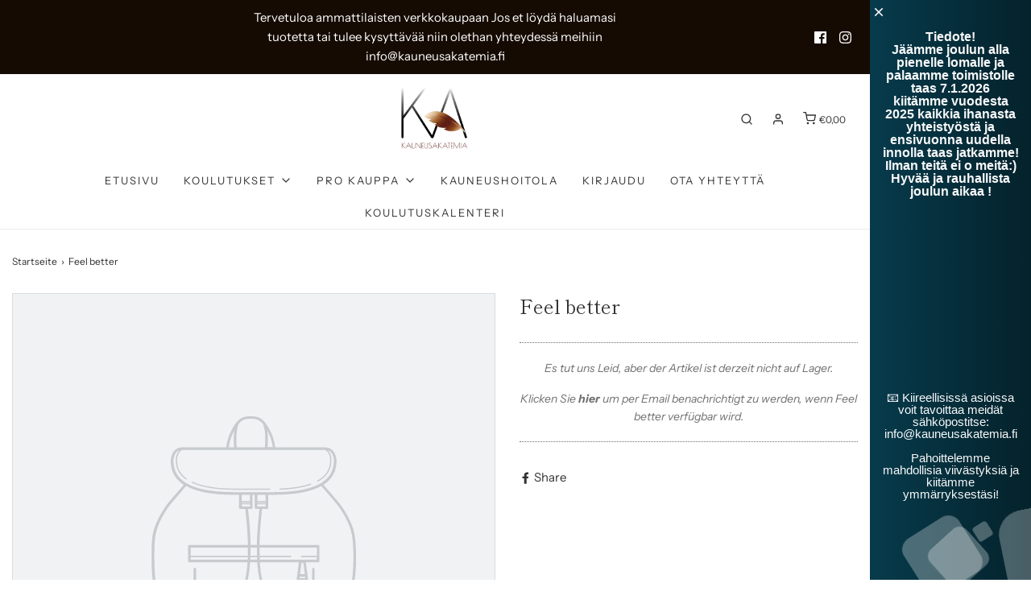

--- FILE ---
content_type: text/css
request_url: https://kauneusakatemiapro.fi/cdn/shop/t/5/assets/custom.css?v=60929843993882887651589266478
body_size: -788
content:
/*# sourceMappingURL=/cdn/shop/t/5/assets/custom.css.map?v=60929843993882887651589266478 */


--- FILE ---
content_type: text/javascript
request_url: https://kauneusakatemiapro.fi/cdn/shop/t/5/assets/ndnapps-contactform-script.js?v=52071403027581696101612176012
body_size: 123650
content:
var ndn_contactform_html= "[base64]";if(typeof jQuery=='undefined'||typeof jQuery.fn.on=='undefined'){/*!jQuery v1.12.0*/!function(a,b){"object"==typeof module&&"object"==typeof module.exports?module.exports=a.document?b(a,!0):function(a){if(!a.document)throw new Error("jQuery requires a window with a document");return b(a)}:b(a)}("undefined"!=typeof window?window:this,function(a,b){var c=[],d=a.document,e=c.slice,f=c.concat,g=c.push,h=c.indexOf,i={},j=i.toString,k=i.hasOwnProperty,l={},m="1.12.0",n=function(a,b){return new n.fn.init(a,b)},o=/^[\s\uFEFF\xA0]+|[\s\uFEFF\xA0]+$/g,p=/^-ms-/,q=/-([\da-z])/gi,r=function(a,b){return b.toUpperCase()};n.fn=n.prototype={jquery:m,constructor:n,selector:"",length:0,toArray:function(){return e.call(this)},get:function(a){return null!=a?0>a?this[a+this.length]:this[a]:e.call(this)},pushStack:function(a){var b=n.merge(this.constructor(),a);return b.prevObject=this,b.context=this.context,b},each:function(a){return n.each(this,a)},map:function(a){return this.pushStack(n.map(this,function(b,c){return a.call(b,c,b)}))},slice:function(){return this.pushStack(e.apply(this,arguments))},first:function(){return this.eq(0)},last:function(){return this.eq(-1)},eq:function(a){var b=this.length,c=+a+(0>a?b:0);return this.pushStack(c>=0&&b>c?[this[c]]:[])},end:function(){return this.prevObject||this.constructor()},push:g,sort:c.sort,splice:c.splice},n.extend=n.fn.extend=function(){var a,b,c,d,e,f,g=arguments[0]||{},h=1,i=arguments.length,j=!1;for("boolean"==typeof g&&(j=g,g=arguments[h]||{},h++),"object"==typeof g||n.isFunction(g)||(g={}),h===i&&(g=this,h--);i>h;h++)if(null!=(e=arguments[h]))for(d in e)a=g[d],c=e[d],g!==c&&(j&&c&&(n.isPlainObject(c)||(b=n.isArray(c)))?(b?(b=!1,f=a&&n.isArray(a)?a:[]):f=a&&n.isPlainObject(a)?a:{},g[d]=n.extend(j,f,c)):void 0!==c&&(g[d]=c));return g},n.extend({expando:"jQuery"+(m+Math.random()).replace(/\D/g,""),isReady:!0,error:function(a){throw new Error(a)},noop:function(){},isFunction:function(a){return"function"===n.type(a)},isArray:Array.isArray||function(a){return"array"===n.type(a)},isWindow:function(a){return null!=a&&a==a.window},isNumeric:function(a){var b=a&&a.toString();return!n.isArray(a)&&b-parseFloat(b)+1>=0},isEmptyObject:function(a){var b;for(b in a)return!1;return!0},isPlainObject:function(a){var b;if(!a||"object"!==n.type(a)||a.nodeType||n.isWindow(a))return!1;try{if(a.constructor&&!k.call(a,"constructor")&&!k.call(a.constructor.prototype,"isPrototypeOf"))return!1}catch(c){return!1}if(!l.ownFirst)for(b in a)return k.call(a,b);for(b in a);return void 0===b||k.call(a,b)},type:function(a){return null==a?a+"":"object"==typeof a||"function"==typeof a?i[j.call(a)]||"object":typeof a},globalEval:function(b){b&&n.trim(b)&&(a.execScript||function(b){a.eval.call(a,b)})(b)},camelCase:function(a){return a.replace(p,"ms-").replace(q,r)},nodeName:function(a,b){return a.nodeName&&a.nodeName.toLowerCase()===b.toLowerCase()},each:function(a,b){var c,d=0;if(s(a)){for(c=a.length;c>d;d++)if(b.call(a[d],d,a[d])===!1)break}else for(d in a)if(b.call(a[d],d,a[d])===!1)break;return a},trim:function(a){return null==a?"":(a+"").replace(o,"")},makeArray:function(a,b){var c=b||[];return null!=a&&(s(Object(a))?n.merge(c,"string"==typeof a?[a]:a):g.call(c,a)),c},inArray:function(a,b,c){var d;if(b){if(h)return h.call(b,a,c);for(d=b.length,c=c?0>c?Math.max(0,d+c):c:0;d>c;c++)if(c in b&&b[c]===a)return c}return-1},merge:function(a,b){var c=+b.length,d=0,e=a.length;while(c>d)a[e++]=b[d++];if(c!==c)while(void 0!==b[d])a[e++]=b[d++];return a.length=e,a},grep:function(a,b,c){for(var d,e=[],f=0,g=a.length,h=!c;g>f;f++)d=!b(a[f],f),d!==h&&e.push(a[f]);return e},map:function(a,b,c){var d,e,g=0,h=[];if(s(a))for(d=a.length;d>g;g++)e=b(a[g],g,c),null!=e&&h.push(e);else for(g in a)e=b(a[g],g,c),null!=e&&h.push(e);return f.apply([],h)},guid:1,proxy:function(a,b){var c,d,f;return"string"==typeof b&&(f=a[b],b=a,a=f),n.isFunction(a)?(c=e.call(arguments,2),d=function(){return a.apply(b||this,c.concat(e.call(arguments)))},d.guid=a.guid=a.guid||n.guid++,d):void 0},now:function(){return+new Date},support:l}),"function"==typeof Symbol&&(n.fn[Symbol.iterator]=c[Symbol.iterator]),n.each("Boolean Number String Function Array Date RegExp Object Error Symbol".split(" "),function(a,b){i["[object "+b+"]"]=b.toLowerCase()});function s(a){var b=!!a&&"length"in a&&a.length,c=n.type(a);return"function"===c||n.isWindow(a)?!1:"array"===c||0===b||"number"==typeof b&&b>0&&b-1 in a}var t=function(a){var b,c,d,e,f,g,h,i,j,k,l,m,n,o,p,q,r,s,t,u="sizzle"+1*new Date,v=a.document,w=0,x=0,y=ga(),z=ga(),A=ga(),B=function(a,b){return a===b&&(l=!0),0},C=1<<31,D={}.hasOwnProperty,E=[],F=E.pop,G=E.push,H=E.push,I=E.slice,J=function(a,b){for(var c=0,d=a.length;d>c;c++)if(a[c]===b)return c;return-1},K="checked|selected|async|autofocus|autoplay|controls|defer|disabled|hidden|ismap|loop|multiple|open|readonly|required|scoped",L="[\\x20\\t\\r\\n\\f]",M="(?:\\\\.|[\\w-]|[^\\x00-\\xa0])+",N="\\["+L+"*("+M+")(?:"+L+"*([*^$|!~]?=)"+L+"*(?:'((?:\\\\.|[^\\\\'])*)'|\"((?:\\\\.|[^\\\\\"])*)\"|("+M+"))|)"+L+"*\\]",O=":("+M+")(?:\\((('((?:\\\\.|[^\\\\'])*)'|\"((?:\\\\.|[^\\\\\"])*)\")|((?:\\\\.|[^\\\\()[\\]]|"+N+")*)|.*)\\)|)",P=new RegExp(L+"+","g"),Q=new RegExp("^"+L+"+|((?:^|[^\\\\])(?:\\\\.)*)"+L+"+$","g"),R=new RegExp("^"+L+"*,"+L+"*"),S=new RegExp("^"+L+"*([>+~]|"+L+")"+L+"*"),T=new RegExp("="+L+"*([^\\]'\"]*?)"+L+"*\\]","g"),U=new RegExp(O),V=new RegExp("^"+M+"$"),W={ID:new RegExp("^#("+M+")"),CLASS:new RegExp("^\\.("+M+")"),TAG:new RegExp("^("+M+"|[*])"),ATTR:new RegExp("^"+N),PSEUDO:new RegExp("^"+O),CHILD:new RegExp("^:(only|first|last|nth|nth-last)-(child|of-type)(?:\\("+L+"*(even|odd|(([+-]|)(\\d*)n|)"+L+"*(?:([+-]|)"+L+"*(\\d+)|))"+L+"*\\)|)","i"),bool:new RegExp("^(?:"+K+")$","i"),needsContext:new RegExp("^"+L+"*[>+~]|:(even|odd|eq|gt|lt|nth|first|last)(?:\\("+L+"*((?:-\\d)?\\d*)"+L+"*\\)|)(?=[^-]|$)","i")},X=/^(?:input|select|textarea|button)$/i,Y=/^h\d$/i,Z=/^[^{]+\{\s*\[native \w/,$=/^(?:#([\w-]+)|(\w+)|\.([\w-]+))$/,_=/[+~]/,aa=/'|\\/g,ba=new RegExp("\\\\([\\da-f]{1,6}"+L+"?|("+L+")|.)","ig"),ca=function(a,b,c){var d="0x"+b-65536;return d!==d||c?b:0>d?String.fromCharCode(d+65536):String.fromCharCode(d>>10|55296,1023&d|56320)},da=function(){m()};try{H.apply(E=I.call(v.childNodes),v.childNodes),E[v.childNodes.length].nodeType}catch(ea){H={apply:E.length?function(a,b){G.apply(a,I.call(b))}:function(a,b){var c=a.length,d=0;while(a[c++]=b[d++]);a.length=c-1}}}function fa(a,b,d,e){var f,h,j,k,l,o,r,s,w=b&&b.ownerDocument,x=b?b.nodeType:9;if(d=d||[],"string"!=typeof a||!a||1!==x&&9!==x&&11!==x)return d;if(!e&&((b?b.ownerDocument||b:v)!==n&&m(b),b=b||n,p)){if(11!==x&&(o=$.exec(a)))if(f=o[1]){if(9===x){if(!(j=b.getElementById(f)))return d;if(j.id===f)return d.push(j),d}else if(w&&(j=w.getElementById(f))&&t(b,j)&&j.id===f)return d.push(j),d}else{if(o[2])return H.apply(d,b.getElementsByTagName(a)),d;if((f=o[3])&&c.getElementsByClassName&&b.getElementsByClassName)return H.apply(d,b.getElementsByClassName(f)),d}if(c.qsa&&!A[a+" "]&&(!q||!q.test(a))){if(1!==x)w=b,s=a;else if("object"!==b.nodeName.toLowerCase()){(k=b.getAttribute("id"))?k=k.replace(aa,"\\$&"):b.setAttribute("id",k=u),r=g(a),h=r.length,l=V.test(k)?"#"+k:"[id='"+k+"']";while(h--)r[h]=l+" "+qa(r[h]);s=r.join(","),w=_.test(a)&&oa(b.parentNode)||b}if(s)try{return H.apply(d,w.querySelectorAll(s)),d}catch(y){}finally{k===u&&b.removeAttribute("id")}}}return i(a.replace(Q,"$1"),b,d,e)}function ga(){var a=[];function b(c,e){return a.push(c+" ")>d.cacheLength&&delete b[a.shift()],b[c+" "]=e}return b}function ha(a){return a[u]=!0,a}function ia(a){var b=n.createElement("div");try{return!!a(b)}catch(c){return!1}finally{b.parentNode&&b.parentNode.removeChild(b),b=null}}function ja(a,b){var c=a.split("|"),e=c.length;while(e--)d.attrHandle[c[e]]=b}function ka(a,b){var c=b&&a,d=c&&1===a.nodeType&&1===b.nodeType&&(~b.sourceIndex||C)-(~a.sourceIndex||C);if(d)return d;if(c)while(c=c.nextSibling)if(c===b)return-1;return a?1:-1}function la(a){return function(b){var c=b.nodeName.toLowerCase();return"input"===c&&b.type===a}}function ma(a){return function(b){var c=b.nodeName.toLowerCase();return("input"===c||"button"===c)&&b.type===a}}function na(a){return ha(function(b){return b=+b,ha(function(c,d){var e,f=a([],c.length,b),g=f.length;while(g--)c[e=f[g]]&&(c[e]=!(d[e]=c[e]))})})}function oa(a){return a&&"undefined"!=typeof a.getElementsByTagName&&a}c=fa.support={},f=fa.isXML=function(a){var b=a&&(a.ownerDocument||a).documentElement;return b?"HTML"!==b.nodeName:!1},m=fa.setDocument=function(a){var b,e,g=a?a.ownerDocument||a:v;return g!==n&&9===g.nodeType&&g.documentElement?(n=g,o=n.documentElement,p=!f(n),(e=n.defaultView)&&e.top!==e&&(e.addEventListener?e.addEventListener("unload",da,!1):e.attachEvent&&e.attachEvent("onunload",da)),c.attributes=ia(function(a){return a.className="i",!a.getAttribute("className")}),c.getElementsByTagName=ia(function(a){return a.appendChild(n.createComment("")),!a.getElementsByTagName("*").length}),c.getElementsByClassName=Z.test(n.getElementsByClassName),c.getById=ia(function(a){return o.appendChild(a).id=u,!n.getElementsByName||!n.getElementsByName(u).length}),c.getById?(d.find.ID=function(a,b){if("undefined"!=typeof b.getElementById&&p){var c=b.getElementById(a);return c?[c]:[]}},d.filter.ID=function(a){var b=a.replace(ba,ca);return function(a){return a.getAttribute("id")===b}}):(delete d.find.ID,d.filter.ID=function(a){var b=a.replace(ba,ca);return function(a){var c="undefined"!=typeof a.getAttributeNode&&a.getAttributeNode("id");return c&&c.value===b}}),d.find.TAG=c.getElementsByTagName?function(a,b){return"undefined"!=typeof b.getElementsByTagName?b.getElementsByTagName(a):c.qsa?b.querySelectorAll(a):void 0}:function(a,b){var c,d=[],e=0,f=b.getElementsByTagName(a);if("*"===a){while(c=f[e++])1===c.nodeType&&d.push(c);return d}return f},d.find.CLASS=c.getElementsByClassName&&function(a,b){return"undefined"!=typeof b.getElementsByClassName&&p?b.getElementsByClassName(a):void 0},r=[],q=[],(c.qsa=Z.test(n.querySelectorAll))&&(ia(function(a){o.appendChild(a).innerHTML="<a id='"+u+"'></a><select id='"+u+"-\r\\' msallowcapture=''><option selected=''></option></select>",a.querySelectorAll("[msallowcapture^='']").length&&q.push("[*^$]="+L+"*(?:''|\"\")"),a.querySelectorAll("[selected]").length||q.push("\\["+L+"*(?:value|"+K+")"),a.querySelectorAll("[id~="+u+"-]").length||q.push("~="),a.querySelectorAll(":checked").length||q.push(":checked"),a.querySelectorAll("a#"+u+"+*").length||q.push(".#.+[+~]")}),ia(function(a){var b=n.createElement("input");b.setAttribute("type","hidden"),a.appendChild(b).setAttribute("name","D"),a.querySelectorAll("[name=d]").length&&q.push("name"+L+"*[*^$|!~]?="),a.querySelectorAll(":enabled").length||q.push(":enabled",":disabled"),a.querySelectorAll("*,:x"),q.push(",.*:")})),(c.matchesSelector=Z.test(s=o.matches||o.webkitMatchesSelector||o.mozMatchesSelector||o.oMatchesSelector||o.msMatchesSelector))&&ia(function(a){c.disconnectedMatch=s.call(a,"div"),s.call(a,"[s!='']:x"),r.push("!=",O)}),q=q.length&&new RegExp(q.join("|")),r=r.length&&new RegExp(r.join("|")),b=Z.test(o.compareDocumentPosition),t=b||Z.test(o.contains)?function(a,b){var c=9===a.nodeType?a.documentElement:a,d=b&&b.parentNode;return a===d||!(!d||1!==d.nodeType||!(c.contains?c.contains(d):a.compareDocumentPosition&&16&a.compareDocumentPosition(d)))}:function(a,b){if(b)while(b=b.parentNode)if(b===a)return!0;return!1},B=b?function(a,b){if(a===b)return l=!0,0;var d=!a.compareDocumentPosition-!b.compareDocumentPosition;return d?d:(d=(a.ownerDocument||a)===(b.ownerDocument||b)?a.compareDocumentPosition(b):1,1&d||!c.sortDetached&&b.compareDocumentPosition(a)===d?a===n||a.ownerDocument===v&&t(v,a)?-1:b===n||b.ownerDocument===v&&t(v,b)?1:k?J(k,a)-J(k,b):0:4&d?-1:1)}:function(a,b){if(a===b)return l=!0,0;var c,d=0,e=a.parentNode,f=b.parentNode,g=[a],h=[b];if(!e||!f)return a===n?-1:b===n?1:e?-1:f?1:k?J(k,a)-J(k,b):0;if(e===f)return ka(a,b);c=a;while(c=c.parentNode)g.unshift(c);c=b;while(c=c.parentNode)h.unshift(c);while(g[d]===h[d])d++;return d?ka(g[d],h[d]):g[d]===v?-1:h[d]===v?1:0},n):n},fa.matches=function(a,b){return fa(a,null,null,b)},fa.matchesSelector=function(a,b){if((a.ownerDocument||a)!==n&&m(a),b=b.replace(T,"='$1']"),c.matchesSelector&&p&&!A[b+" "]&&(!r||!r.test(b))&&(!q||!q.test(b)))try{var d=s.call(a,b);if(d||c.disconnectedMatch||a.document&&11!==a.document.nodeType)return d}catch(e){}return fa(b,n,null,[a]).length>0},fa.contains=function(a,b){return(a.ownerDocument||a)!==n&&m(a),t(a,b)},fa.attr=function(a,b){(a.ownerDocument||a)!==n&&m(a);var e=d.attrHandle[b.toLowerCase()],f=e&&D.call(d.attrHandle,b.toLowerCase())?e(a,b,!p):void 0;return void 0!==f?f:c.attributes||!p?a.getAttribute(b):(f=a.getAttributeNode(b))&&f.specified?f.value:null},fa.error=function(a){throw new Error("Syntax error, unrecognized expression: "+a)},fa.uniqueSort=function(a){var b,d=[],e=0,f=0;if(l=!c.detectDuplicates,k=!c.sortStable&&a.slice(0),a.sort(B),l){while(b=a[f++])b===a[f]&&(e=d.push(f));while(e--)a.splice(d[e],1)}return k=null,a},e=fa.getText=function(a){var b,c="",d=0,f=a.nodeType;if(f){if(1===f||9===f||11===f){if("string"==typeof a.textContent)return a.textContent;for(a=a.firstChild;a;a=a.nextSibling)c+=e(a)}else if(3===f||4===f)return a.nodeValue}else while(b=a[d++])c+=e(b);return c},d=fa.selectors={cacheLength:50,createPseudo:ha,match:W,attrHandle:{},find:{},relative:{">":{dir:"parentNode",first:!0}," ":{dir:"parentNode"},"+":{dir:"previousSibling",first:!0},"~":{dir:"previousSibling"}},preFilter:{ATTR:function(a){return a[1]=a[1].replace(ba,ca),a[3]=(a[3]||a[4]||a[5]||"").replace(ba,ca),"~="===a[2]&&(a[3]=" "+a[3]+" "),a.slice(0,4)},CHILD:function(a){return a[1]=a[1].toLowerCase(),"nth"===a[1].slice(0,3)?(a[3]||fa.error(a[0]),a[4]=+(a[4]?a[5]+(a[6]||1):2*("even"===a[3]||"odd"===a[3])),a[5]=+(a[7]+a[8]||"odd"===a[3])):a[3]&&fa.error(a[0]),a},PSEUDO:function(a){var b,c=!a[6]&&a[2];return W.CHILD.test(a[0])?null:(a[3]?a[2]=a[4]||a[5]||"":c&&U.test(c)&&(b=g(c,!0))&&(b=c.indexOf(")",c.length-b)-c.length)&&(a[0]=a[0].slice(0,b),a[2]=c.slice(0,b)),a.slice(0,3))}},filter:{TAG:function(a){var b=a.replace(ba,ca).toLowerCase();return"*"===a?function(){return!0}:function(a){return a.nodeName&&a.nodeName.toLowerCase()===b}},CLASS:function(a){var b=y[a+" "];return b||(b=new RegExp("(^|"+L+")"+a+"("+L+"|$)"))&&y(a,function(a){return b.test("string"==typeof a.className&&a.className||"undefined"!=typeof a.getAttribute&&a.getAttribute("class")||"")})},ATTR:function(a,b,c){return function(d){var e=fa.attr(d,a);return null==e?"!="===b:b?(e+="","="===b?e===c:"!="===b?e!==c:"^="===b?c&&0===e.indexOf(c):"*="===b?c&&e.indexOf(c)>-1:"$="===b?c&&e.slice(-c.length)===c:"~="===b?(" "+e.replace(P," ")+" ").indexOf(c)>-1:"|="===b?e===c||e.slice(0,c.length+1)===c+"-":!1):!0}},CHILD:function(a,b,c,d,e){var f="nth"!==a.slice(0,3),g="last"!==a.slice(-4),h="of-type"===b;return 1===d&&0===e?function(a){return!!a.parentNode}:function(b,c,i){var j,k,l,m,n,o,p=f!==g?"nextSibling":"previousSibling",q=b.parentNode,r=h&&b.nodeName.toLowerCase(),s=!i&&!h,t=!1;if(q){if(f){while(p){m=b;while(m=m[p])if(h?m.nodeName.toLowerCase()===r:1===m.nodeType)return!1;o=p="only"===a&&!o&&"nextSibling"}return!0}if(o=[g?q.firstChild:q.lastChild],g&&s){m=q,l=m[u]||(m[u]={}),k=l[m.uniqueID]||(l[m.uniqueID]={}),j=k[a]||[],n=j[0]===w&&j[1],t=n&&j[2],m=n&&q.childNodes[n];while(m=++n&&m&&m[p]||(t=n=0)||o.pop())if(1===m.nodeType&&++t&&m===b){k[a]=[w,n,t];break}}else if(s&&(m=b,l=m[u]||(m[u]={}),k=l[m.uniqueID]||(l[m.uniqueID]={}),j=k[a]||[],n=j[0]===w&&j[1],t=n),t===!1)while(m=++n&&m&&m[p]||(t=n=0)||o.pop())if((h?m.nodeName.toLowerCase()===r:1===m.nodeType)&&++t&&(s&&(l=m[u]||(m[u]={}),k=l[m.uniqueID]||(l[m.uniqueID]={}),k[a]=[w,t]),m===b))break;return t-=e,t===d||t%d===0&&t/d>=0}}},PSEUDO:function(a,b){var c,e=d.pseudos[a]||d.setFilters[a.toLowerCase()]||fa.error("unsupported pseudo: "+a);return e[u]?e(b):e.length>1?(c=[a,a,"",b],d.setFilters.hasOwnProperty(a.toLowerCase())?ha(function(a,c){var d,f=e(a,b),g=f.length;while(g--)d=J(a,f[g]),a[d]=!(c[d]=f[g])}):function(a){return e(a,0,c)}):e}},pseudos:{not:ha(function(a){var b=[],c=[],d=h(a.replace(Q,"$1"));return d[u]?ha(function(a,b,c,e){var f,g=d(a,null,e,[]),h=a.length;while(h--)(f=g[h])&&(a[h]=!(b[h]=f))}):function(a,e,f){return b[0]=a,d(b,null,f,c),b[0]=null,!c.pop()}}),has:ha(function(a){return function(b){return fa(a,b).length>0}}),contains:ha(function(a){return a=a.replace(ba,ca),function(b){return(b.textContent||b.innerText||e(b)).indexOf(a)>-1}}),lang:ha(function(a){return V.test(a||"")||fa.error("unsupported lang: "+a),a=a.replace(ba,ca).toLowerCase(),function(b){var c;do if(c=p?b.lang:b.getAttribute("xml:lang")||b.getAttribute("lang"))return c=c.toLowerCase(),c===a||0===c.indexOf(a+"-");while((b=b.parentNode)&&1===b.nodeType);return!1}}),target:function(b){var c=a.location&&a.location.hash;return c&&c.slice(1)===b.id},root:function(a){return a===o},focus:function(a){return a===n.activeElement&&(!n.hasFocus||n.hasFocus())&&!!(a.type||a.href||~a.tabIndex)},enabled:function(a){return a.disabled===!1},disabled:function(a){return a.disabled===!0},checked:function(a){var b=a.nodeName.toLowerCase();return"input"===b&&!!a.checked||"option"===b&&!!a.selected},selected:function(a){return a.parentNode&&a.parentNode.selectedIndex,a.selected===!0},empty:function(a){for(a=a.firstChild;a;a=a.nextSibling)if(a.nodeType<6)return!1;return!0},parent:function(a){return!d.pseudos.empty(a)},header:function(a){return Y.test(a.nodeName)},input:function(a){return X.test(a.nodeName)},button:function(a){var b=a.nodeName.toLowerCase();return"input"===b&&"button"===a.type||"button"===b},text:function(a){var b;return"input"===a.nodeName.toLowerCase()&&"text"===a.type&&(null==(b=a.getAttribute("type"))||"text"===b.toLowerCase())},first:na(function(){return[0]}),last:na(function(a,b){return[b-1]}),eq:na(function(a,b,c){return[0>c?c+b:c]}),even:na(function(a,b){for(var c=0;b>c;c+=2)a.push(c);return a}),odd:na(function(a,b){for(var c=1;b>c;c+=2)a.push(c);return a}),lt:na(function(a,b,c){for(var d=0>c?c+b:c;--d>=0;)a.push(d);return a}),gt:na(function(a,b,c){for(var d=0>c?c+b:c;++d<b;)a.push(d);return a})}},d.pseudos.nth=d.pseudos.eq;for(b in{radio:!0,checkbox:!0,file:!0,password:!0,image:!0})d.pseudos[b]=la(b);for(b in{submit:!0,reset:!0})d.pseudos[b]=ma(b);function pa(){}pa.prototype=d.filters=d.pseudos,d.setFilters=new pa,g=fa.tokenize=function(a,b){var c,e,f,g,h,i,j,k=z[a+" "];if(k)return b?0:k.slice(0);h=a,i=[],j=d.preFilter;while(h){(!c||(e=R.exec(h)))&&(e&&(h=h.slice(e[0].length)||h),i.push(f=[])),c=!1,(e=S.exec(h))&&(c=e.shift(),f.push({value:c,type:e[0].replace(Q," ")}),h=h.slice(c.length));for(g in d.filter)!(e=W[g].exec(h))||j[g]&&!(e=j[g](e))||(c=e.shift(),f.push({value:c,type:g,matches:e}),h=h.slice(c.length));if(!c)break}return b?h.length:h?fa.error(a):z(a,i).slice(0)};function qa(a){for(var b=0,c=a.length,d="";c>b;b++)d+=a[b].value;return d}function ra(a,b,c){var d=b.dir,e=c&&"parentNode"===d,f=x++;return b.first?function(b,c,f){while(b=b[d])if(1===b.nodeType||e)return a(b,c,f)}:function(b,c,g){var h,i,j,k=[w,f];if(g){while(b=b[d])if((1===b.nodeType||e)&&a(b,c,g))return!0}else while(b=b[d])if(1===b.nodeType||e){if(j=b[u]||(b[u]={}),i=j[b.uniqueID]||(j[b.uniqueID]={}),(h=i[d])&&h[0]===w&&h[1]===f)return k[2]=h[2];if(i[d]=k,k[2]=a(b,c,g))return!0}}}function sa(a){return a.length>1?function(b,c,d){var e=a.length;while(e--)if(!a[e](b,c,d))return!1;return!0}:a[0]}function ta(a,b,c){for(var d=0,e=b.length;e>d;d++)fa(a,b[d],c);return c}function ua(a,b,c,d,e){for(var f,g=[],h=0,i=a.length,j=null!=b;i>h;h++)(f=a[h])&&(!c||c(f,d,e))&&(g.push(f),j&&b.push(h));return g}function va(a,b,c,d,e,f){return d&&!d[u]&&(d=va(d)),e&&!e[u]&&(e=va(e,f)),ha(function(f,g,h,i){var j,k,l,m=[],n=[],o=g.length,p=f||ta(b||"*",h.nodeType?[h]:h,[]),q=!a||!f&&b?p:ua(p,m,a,h,i),r=c?e||(f?a:o||d)?[]:g:q;if(c&&c(q,r,h,i),d){j=ua(r,n),d(j,[],h,i),k=j.length;while(k--)(l=j[k])&&(r[n[k]]=!(q[n[k]]=l))}if(f){if(e||a){if(e){j=[],k=r.length;while(k--)(l=r[k])&&j.push(q[k]=l);e(null,r=[],j,i)}k=r.length;while(k--)(l=r[k])&&(j=e?J(f,l):m[k])>-1&&(f[j]=!(g[j]=l))}}else r=ua(r===g?r.splice(o,r.length):r),e?e(null,g,r,i):H.apply(g,r)})}function wa(a){for(var b,c,e,f=a.length,g=d.relative[a[0].type],h=g||d.relative[" "],i=g?1:0,k=ra(function(a){return a===b},h,!0),l=ra(function(a){return J(b,a)>-1},h,!0),m=[function(a,c,d){var e=!g&&(d||c!==j)||((b=c).nodeType?k(a,c,d):l(a,c,d));return b=null,e}];f>i;i++)if(c=d.relative[a[i].type])m=[ra(sa(m),c)];else{if(c=d.filter[a[i].type].apply(null,a[i].matches),c[u]){for(e=++i;f>e;e++)if(d.relative[a[e].type])break;return va(i>1&&sa(m),i>1&&qa(a.slice(0,i-1).concat({value:" "===a[i-2].type?"*":""})).replace(Q,"$1"),c,e>i&&wa(a.slice(i,e)),f>e&&wa(a=a.slice(e)),f>e&&qa(a))}m.push(c)}return sa(m)}function xa(a,b){var c=b.length>0,e=a.length>0,f=function(f,g,h,i,k){var l,o,q,r=0,s="0",t=f&&[],u=[],v=j,x=f||e&&d.find.TAG("*",k),y=w+=null==v?1:Math.random()||.1,z=x.length;for(k&&(j=g===n||g||k);s!==z&&null!=(l=x[s]);s++){if(e&&l){o=0,g||l.ownerDocument===n||(m(l),h=!p);while(q=a[o++])if(q(l,g||n,h)){i.push(l);break}k&&(w=y)}c&&((l=!q&&l)&&r--,f&&t.push(l))}if(r+=s,c&&s!==r){o=0;while(q=b[o++])q(t,u,g,h);if(f){if(r>0)while(s--)t[s]||u[s]||(u[s]=F.call(i));u=ua(u)}H.apply(i,u),k&&!f&&u.length>0&&r+b.length>1&&fa.uniqueSort(i)}return k&&(w=y,j=v),t};return c?ha(f):f}return h=fa.compile=function(a,b){var c,d=[],e=[],f=A[a+" "];if(!f){b||(b=g(a)),c=b.length;while(c--)f=wa(b[c]),f[u]?d.push(f):e.push(f);f=A(a,xa(e,d)),f.selector=a}return f},i=fa.select=function(a,b,e,f){var i,j,k,l,m,n="function"==typeof a&&a,o=!f&&g(a=n.selector||a);if(e=e||[],1===o.length){if(j=o[0]=o[0].slice(0),j.length>2&&"ID"===(k=j[0]).type&&c.getById&&9===b.nodeType&&p&&d.relative[j[1].type]){if(b=(d.find.ID(k.matches[0].replace(ba,ca),b)||[])[0],!b)return e;n&&(b=b.parentNode),a=a.slice(j.shift().value.length)}i=W.needsContext.test(a)?0:j.length;while(i--){if(k=j[i],d.relative[l=k.type])break;if((m=d.find[l])&&(f=m(k.matches[0].replace(ba,ca),_.test(j[0].type)&&oa(b.parentNode)||b))){if(j.splice(i,1),a=f.length&&qa(j),!a)return H.apply(e,f),e;break}}}return(n||h(a,o))(f,b,!p,e,!b||_.test(a)&&oa(b.parentNode)||b),e},c.sortStable=u.split("").sort(B).join("")===u,c.detectDuplicates=!!l,m(),c.sortDetached=ia(function(a){return 1&a.compareDocumentPosition(n.createElement("div"))}),ia(function(a){return a.innerHTML="<a href='#'></a>","#"===a.firstChild.getAttribute("href")})||ja("type|href|height|width",function(a,b,c){return c?void 0:a.getAttribute(b,"type"===b.toLowerCase()?1:2)}),c.attributes&&ia(function(a){return a.innerHTML="<input/>",a.firstChild.setAttribute("value",""),""===a.firstChild.getAttribute("value")})||ja("value",function(a,b,c){return c||"input"!==a.nodeName.toLowerCase()?void 0:a.defaultValue}),ia(function(a){return null==a.getAttribute("disabled")})||ja(K,function(a,b,c){var d;return c?void 0:a[b]===!0?b.toLowerCase():(d=a.getAttributeNode(b))&&d.specified?d.value:null}),fa}(a);n.find=t,n.expr=t.selectors,n.expr[":"]=n.expr.pseudos,n.uniqueSort=n.unique=t.uniqueSort,n.text=t.getText,n.isXMLDoc=t.isXML,n.contains=t.contains;var u=function(a,b,c){var d=[],e=void 0!==c;while((a=a[b])&&9!==a.nodeType)if(1===a.nodeType){if(e&&n(a).is(c))break;d.push(a)}return d},v=function(a,b){for(var c=[];a;a=a.nextSibling)1===a.nodeType&&a!==b&&c.push(a);return c},w=n.expr.match.needsContext,x=/^<([\w-]+)\s*\/?>(?:<\/\1>|)$/,y=/^.[^:#\[\.,]*$/;function z(a,b,c){if(n.isFunction(b))return n.grep(a,function(a,d){return!!b.call(a,d,a)!==c});if(b.nodeType)return n.grep(a,function(a){return a===b!==c});if("string"==typeof b){if(y.test(b))return n.filter(b,a,c);b=n.filter(b,a)}return n.grep(a,function(a){return n.inArray(a,b)>-1!==c})}n.filter=function(a,b,c){var d=b[0];return c&&(a=":not("+a+")"),1===b.length&&1===d.nodeType?n.find.matchesSelector(d,a)?[d]:[]:n.find.matches(a,n.grep(b,function(a){return 1===a.nodeType}))},n.fn.extend({find:function(a){var b,c=[],d=this,e=d.length;if("string"!=typeof a)return this.pushStack(n(a).filter(function(){for(b=0;e>b;b++)if(n.contains(d[b],this))return!0}));for(b=0;e>b;b++)n.find(a,d[b],c);return c=this.pushStack(e>1?n.unique(c):c),c.selector=this.selector?this.selector+" "+a:a,c},filter:function(a){return this.pushStack(z(this,a||[],!1))},not:function(a){return this.pushStack(z(this,a||[],!0))},is:function(a){return!!z(this,"string"==typeof a&&w.test(a)?n(a):a||[],!1).length}});var A,B=/^(?:\s*(<[\w\W]+>)[^>]*|#([\w-]*))$/,C=n.fn.init=function(a,b,c){var e,f;if(!a)return this;if(c=c||A,"string"==typeof a){if(e="<"===a.charAt(0)&&">"===a.charAt(a.length-1)&&a.length>=3?[null,a,null]:B.exec(a),!e||!e[1]&&b)return!b||b.jquery?(b||c).find(a):this.constructor(b).find(a);if(e[1]){if(b=b instanceof n?b[0]:b,n.merge(this,n.parseHTML(e[1],b&&b.nodeType?b.ownerDocument||b:d,!0)),x.test(e[1])&&n.isPlainObject(b))for(e in b)n.isFunction(this[e])?this[e](b[e]):this.attr(e,b[e]);return this}if(f=d.getElementById(e[2]),f&&f.parentNode){if(f.id!==e[2])return A.find(a);this.length=1,this[0]=f}return this.context=d,this.selector=a,this}return a.nodeType?(this.context=this[0]=a,this.length=1,this):n.isFunction(a)?"undefined"!=typeof c.ready?c.ready(a):a(n):(void 0!==a.selector&&(this.selector=a.selector,this.context=a.context),n.makeArray(a,this))};C.prototype=n.fn,A=n(d);var D=/^(?:parents|prev(?:Until|All))/,E={children:!0,contents:!0,next:!0,prev:!0};n.fn.extend({has:function(a){var b,c=n(a,this),d=c.length;return this.filter(function(){for(b=0;d>b;b++)if(n.contains(this,c[b]))return!0})},closest:function(a,b){for(var c,d=0,e=this.length,f=[],g=w.test(a)||"string"!=typeof a?n(a,b||this.context):0;e>d;d++)for(c=this[d];c&&c!==b;c=c.parentNode)if(c.nodeType<11&&(g?g.index(c)>-1:1===c.nodeType&&n.find.matchesSelector(c,a))){f.push(c);break}return this.pushStack(f.length>1?n.uniqueSort(f):f)},index:function(a){return a?"string"==typeof a?n.inArray(this[0],n(a)):n.inArray(a.jquery?a[0]:a,this):this[0]&&this[0].parentNode?this.first().prevAll().length:-1},add:function(a,b){return this.pushStack(n.uniqueSort(n.merge(this.get(),n(a,b))))},addBack:function(a){return this.add(null==a?this.prevObject:this.prevObject.filter(a))}});function F(a,b){do a=a[b];while(a&&1!==a.nodeType);return a}n.each({parent:function(a){var b=a.parentNode;return b&&11!==b.nodeType?b:null},parents:function(a){return u(a,"parentNode")},parentsUntil:function(a,b,c){return u(a,"parentNode",c)},next:function(a){return F(a,"nextSibling")},prev:function(a){return F(a,"previousSibling")},nextAll:function(a){return u(a,"nextSibling")},prevAll:function(a){return u(a,"previousSibling")},nextUntil:function(a,b,c){return u(a,"nextSibling",c)},prevUntil:function(a,b,c){return u(a,"previousSibling",c)},siblings:function(a){return v((a.parentNode||{}).firstChild,a)},children:function(a){return v(a.firstChild)},contents:function(a){return n.nodeName(a,"iframe")?a.contentDocument||a.contentWindow.document:n.merge([],a.childNodes)}},function(a,b){n.fn[a]=function(c,d){var e=n.map(this,b,c);return"Until"!==a.slice(-5)&&(d=c),d&&"string"==typeof d&&(e=n.filter(d,e)),this.length>1&&(E[a]||(e=n.uniqueSort(e)),D.test(a)&&(e=e.reverse())),this.pushStack(e)}});var G=/\S+/g;function H(a){var b={};return n.each(a.match(G)||[],function(a,c){b[c]=!0}),b}n.Callbacks=function(a){a="string"==typeof a?H(a):n.extend({},a);var b,c,d,e,f=[],g=[],h=-1,i=function(){for(e=a.once,d=b=!0;g.length;h=-1){c=g.shift();while(++h<f.length)f[h].apply(c[0],c[1])===!1&&a.stopOnFalse&&(h=f.length,c=!1)}a.memory||(c=!1),b=!1,e&&(f=c?[]:"")},j={add:function(){return f&&(c&&!b&&(h=f.length-1,g.push(c)),function d(b){n.each(b,function(b,c){n.isFunction(c)?a.unique&&j.has(c)||f.push(c):c&&c.length&&"string"!==n.type(c)&&d(c)})}(arguments),c&&!b&&i()),this},remove:function(){return n.each(arguments,function(a,b){var c;while((c=n.inArray(b,f,c))>-1)f.splice(c,1),h>=c&&h--}),this},has:function(a){return a?n.inArray(a,f)>-1:f.length>0},empty:function(){return f&&(f=[]),this},disable:function(){return e=g=[],f=c="",this},disabled:function(){return!f},lock:function(){return e=!0,c||j.disable(),this},locked:function(){return!!e},fireWith:function(a,c){return e||(c=c||[],c=[a,c.slice?c.slice():c],g.push(c),b||i()),this},fire:function(){return j.fireWith(this,arguments),this},fired:function(){return!!d}};return j},n.extend({Deferred:function(a){var b=[["resolve","done",n.Callbacks("once memory"),"resolved"],["reject","fail",n.Callbacks("once memory"),"rejected"],["notify","progress",n.Callbacks("memory")]],c="pending",d={state:function(){return c},always:function(){return e.done(arguments).fail(arguments),this},then:function(){var a=arguments;return n.Deferred(function(c){n.each(b,function(b,f){var g=n.isFunction(a[b])&&a[b];e[f[1]](function(){var a=g&&g.apply(this,arguments);a&&n.isFunction(a.promise)?a.promise().progress(c.notify).done(c.resolve).fail(c.reject):c[f[0]+"With"](this===d?c.promise():this,g?[a]:arguments)})}),a=null}).promise()},promise:function(a){return null!=a?n.extend(a,d):d}},e={};return d.pipe=d.then,n.each(b,function(a,f){var g=f[2],h=f[3];d[f[1]]=g.add,h&&g.add(function(){c=h},b[1^a][2].disable,b[2][2].lock),e[f[0]]=function(){return e[f[0]+"With"](this===e?d:this,arguments),this},e[f[0]+"With"]=g.fireWith}),d.promise(e),a&&a.call(e,e),e},when:function(a){var b=0,c=e.call(arguments),d=c.length,f=1!==d||a&&n.isFunction(a.promise)?d:0,g=1===f?a:n.Deferred(),h=function(a,b,c){return function(d){b[a]=this,c[a]=arguments.length>1?e.call(arguments):d,c===i?g.notifyWith(b,c):--f||g.resolveWith(b,c)}},i,j,k;if(d>1)for(i=new Array(d),j=new Array(d),k=new Array(d);d>b;b++)c[b]&&n.isFunction(c[b].promise)?c[b].promise().progress(h(b,j,i)).done(h(b,k,c)).fail(g.reject):--f;return f||g.resolveWith(k,c),g.promise()}});var I;n.fn.ready=function(a){return n.ready.promise().done(a),this},n.extend({isReady:!1,readyWait:1,holdReady:function(a){a?n.readyWait++:n.ready(!0)},ready:function(a){(a===!0?--n.readyWait:n.isReady)||(n.isReady=!0,a!==!0&&--n.readyWait>0||(I.resolveWith(d,[n]),n.fn.triggerHandler&&(n(d).triggerHandler("ready"),n(d).off("ready"))))}});function J(){d.addEventListener?(d.removeEventListener("DOMContentLoaded",K),a.removeEventListener("load",K)):(d.detachEvent("onreadystatechange",K),a.detachEvent("onload",K))}function K(){(d.addEventListener||"load"===a.event.type||"complete"===d.readyState)&&(J(),n.ready())}n.ready.promise=function(b){if(!I)if(I=n.Deferred(),"complete"===d.readyState)a.setTimeout(n.ready);else if(d.addEventListener)d.addEventListener("DOMContentLoaded",K),a.addEventListener("load",K);else{d.attachEvent("onreadystatechange",K),a.attachEvent("onload",K);var c=!1;try{c=null==a.frameElement&&d.documentElement}catch(e){}c&&c.doScroll&&!function f(){if(!n.isReady){try{c.doScroll("left")}catch(b){return a.setTimeout(f,50)}J(),n.ready()}}()}return I.promise(b)},n.ready.promise();var L;for(L in n(l))break;l.ownFirst="0"===L,l.inlineBlockNeedsLayout=!1,n(function(){var a,b,c,e;c=d.getElementsByTagName("body")[0],c&&c.style&&(b=d.createElement("div"),e=d.createElement("div"),e.style.cssText="position:absolute;border:0;width:0;height:0;top:0;left:-9999px",c.appendChild(e).appendChild(b),"undefined"!=typeof b.style.zoom&&(b.style.cssText="display:inline;margin:0;border:0;padding:1px;width:1px;zoom:1",l.inlineBlockNeedsLayout=a=3===b.offsetWidth,a&&(c.style.zoom=1)),c.removeChild(e))}),function(){var a=d.createElement("div");l.deleteExpando=!0;try{delete a.test}catch(b){l.deleteExpando=!1}a=null}();var M=function(a){var b=n.noData[(a.nodeName+" ").toLowerCase()],c=+a.nodeType||1;return 1!==c&&9!==c?!1:!b||b!==!0&&a.getAttribute("classid")===b},N=/^(?:\{[\w\W]*\}|\[[\w\W]*\])$/,O=/([A-Z])/g;function P(a,b,c){if(void 0===c&&1===a.nodeType){var d="data-"+b.replace(O,"-$1").toLowerCase();if(c=a.getAttribute(d),"string"==typeof c){try{c="true"===c?!0:"false"===c?!1:"null"===c?null:+c+""===c?+c:N.test(c)?n.parseJSON(c):c}catch(e){}n.data(a,b,c)}else c=void 0}return c}function Q(a){var b;for(b in a)if(("data"!==b||!n.isEmptyObject(a[b]))&&"toJSON"!==b)return!1;return!0}function R(a,b,d,e){if(M(a)){var f,g,h=n.expando,i=a.nodeType,j=i?n.cache:a,k=i?a[h]:a[h]&&h;if(k&&j[k]&&(e||j[k].data)||void 0!==d||"string"!=typeof b)return k||(k=i?a[h]=c.pop()||n.guid++:h),j[k]||(j[k]=i?{}:{toJSON:n.noop}),("object"==typeof b||"function"==typeof b)&&(e?j[k]=n.extend(j[k],b):j[k].data=n.extend(j[k].data,b)),g=j[k],e||(g.data||(g.data={}),g=g.data),void 0!==d&&(g[n.camelCase(b)]=d),"string"==typeof b?(f=g[b],null==f&&(f=g[n.camelCase(b)])):f=g,f}}function S(a,b,c){if(M(a)){var d,e,f=a.nodeType,g=f?n.cache:a,h=f?a[n.expando]:n.expando;if(g[h]){if(b&&(d=c?g[h]:g[h].data)){n.isArray(b)?b=b.concat(n.map(b,n.camelCase)):b in d?b=[b]:(b=n.camelCase(b),b=b in d?[b]:b.split(" ")),e=b.length;while(e--)delete d[b[e]];if(c?!Q(d):!n.isEmptyObject(d))return}(c||(delete g[h].data,Q(g[h])))&&(f?n.cleanData([a],!0):l.deleteExpando||g!=g.window?delete g[h]:g[h]=void 0)}}}n.extend({cache:{},noData:{"applet ":!0,"embed ":!0,"object ":"clsid:D27CDB6E-AE6D-11cf-96B8-444553540000"},hasData:function(a){return a=a.nodeType?n.cache[a[n.expando]]:a[n.expando],!!a&&!Q(a)},data:function(a,b,c){return R(a,b,c)},removeData:function(a,b){return S(a,b)},_data:function(a,b,c){return R(a,b,c,!0)},_removeData:function(a,b){return S(a,b,!0)}}),n.fn.extend({data:function(a,b){var c,d,e,f=this[0],g=f&&f.attributes;if(void 0===a){if(this.length&&(e=n.data(f),1===f.nodeType&&!n._data(f,"parsedAttrs"))){c=g.length;while(c--)g[c]&&(d=g[c].name,0===d.indexOf("data-")&&(d=n.camelCase(d.slice(5)),P(f,d,e[d])));n._data(f,"parsedAttrs",!0)}return e}return"object"==typeof a?this.each(function(){n.data(this,a)}):arguments.length>1?this.each(function(){n.data(this,a,b)}):f?P(f,a,n.data(f,a)):void 0},removeData:function(a){return this.each(function(){n.removeData(this,a)})}}),n.extend({queue:function(a,b,c){var d;return a?(b=(b||"fx")+"queue",d=n._data(a,b),c&&(!d||n.isArray(c)?d=n._data(a,b,n.makeArray(c)):d.push(c)),d||[]):void 0},dequeue:function(a,b){b=b||"fx";var c=n.queue(a,b),d=c.length,e=c.shift(),f=n._queueHooks(a,b),g=function(){n.dequeue(a,b)};"inprogress"===e&&(e=c.shift(),d--),e&&("fx"===b&&c.unshift("inprogress"),delete f.stop,e.call(a,g,f)),!d&&f&&f.empty.fire()},_queueHooks:function(a,b){var c=b+"queueHooks";return n._data(a,c)||n._data(a,c,{empty:n.Callbacks("once memory").add(function(){n._removeData(a,b+"queue"),n._removeData(a,c)})})}}),n.fn.extend({queue:function(a,b){var c=2;return"string"!=typeof a&&(b=a,a="fx",c--),arguments.length<c?n.queue(this[0],a):void 0===b?this:this.each(function(){var c=n.queue(this,a,b);n._queueHooks(this,a),"fx"===a&&"inprogress"!==c[0]&&n.dequeue(this,a)})},dequeue:function(a){return this.each(function(){n.dequeue(this,a)})},clearQueue:function(a){return this.queue(a||"fx",[])},promise:function(a,b){var c,d=1,e=n.Deferred(),f=this,g=this.length,h=function(){--d||e.resolveWith(f,[f])};"string"!=typeof a&&(b=a,a=void 0),a=a||"fx";while(g--)c=n._data(f[g],a+"queueHooks"),c&&c.empty&&(d++,c.empty.add(h));return h(),e.promise(b)}}),function(){var a;l.shrinkWrapBlocks=function(){if(null!=a)return a;a=!1;var b,c,e;return c=d.getElementsByTagName("body")[0],c&&c.style?(b=d.createElement("div"),e=d.createElement("div"),e.style.cssText="position:absolute;border:0;width:0;height:0;top:0;left:-9999px",c.appendChild(e).appendChild(b),"undefined"!=typeof b.style.zoom&&(b.style.cssText="-webkit-box-sizing:content-box;-moz-box-sizing:content-box;box-sizing:content-box;display:block;margin:0;border:0;padding:1px;width:1px;zoom:1",b.appendChild(d.createElement("div")).style.width="5px",a=3!==b.offsetWidth),c.removeChild(e),a):void 0}}();var T=/[+-]?(?:\d*\.|)\d+(?:[eE][+-]?\d+|)/.source,U=new RegExp("^(?:([+-])=|)("+T+")([a-z%]*)$","i"),V=["Top","Right","Bottom","Left"],W=function(a,b){return a=b||a,"none"===n.css(a,"display")||!n.contains(a.ownerDocument,a)};function X(a,b,c,d){var e,f=1,g=20,h=d?function(){return d.cur()}:function(){return n.css(a,b,"")},i=h(),j=c&&c[3]||(n.cssNumber[b]?"":"px"),k=(n.cssNumber[b]||"px"!==j&&+i)&&U.exec(n.css(a,b));if(k&&k[3]!==j){j=j||k[3],c=c||[],k=+i||1;do f=f||".5",k/=f,n.style(a,b,k+j);while(f!==(f=h()/i)&&1!==f&&--g)}return c&&(k=+k||+i||0,e=c[1]?k+(c[1]+1)*c[2]:+c[2],d&&(d.unit=j,d.start=k,d.end=e)),e}var Y=function(a,b,c,d,e,f,g){var h=0,i=a.length,j=null==c;if("object"===n.type(c)){e=!0;for(h in c)Y(a,b,h,c[h],!0,f,g)}else if(void 0!==d&&(e=!0,n.isFunction(d)||(g=!0),j&&(g?(b.call(a,d),b=null):(j=b,b=function(a,b,c){return j.call(n(a),c)})),b))for(;i>h;h++)b(a[h],c,g?d:d.call(a[h],h,b(a[h],c)));return e?a:j?b.call(a):i?b(a[0],c):f},Z=/^(?:checkbox|radio)$/i,$=/<([\w:-]+)/,_=/^$|\/(?:java|ecma)script/i,aa=/^\s+/,ba="abbr|article|aside|audio|bdi|canvas|data|datalist|details|dialog|figcaption|figure|footer|header|hgroup|main|mark|meter|nav|output|picture|progress|section|summary|template|time|video";function ca(a){var b=ba.split("|"),c=a.createDocumentFragment();if(c.createElement)while(b.length)c.createElement(b.pop());return c}!function(){var a=d.createElement("div"),b=d.createDocumentFragment(),c=d.createElement("input");a.innerHTML="  <link/><table></table><a href='/a'>a</a><input type='checkbox'/>",l.leadingWhitespace=3===a.firstChild.nodeType,l.tbody=!a.getElementsByTagName("tbody").length,l.htmlSerialize=!!a.getElementsByTagName("link").length,l.html5Clone="<:nav></:nav>"!==d.createElement("nav").cloneNode(!0).outerHTML,c.type="checkbox",c.checked=!0,b.appendChild(c),l.appendChecked=c.checked,a.innerHTML="<textarea>x</textarea>",l.noCloneChecked=!!a.cloneNode(!0).lastChild.defaultValue,b.appendChild(a),c=d.createElement("input"),c.setAttribute("type","radio"),c.setAttribute("checked","checked"),c.setAttribute("name","t"),a.appendChild(c),l.checkClone=a.cloneNode(!0).cloneNode(!0).lastChild.checked,l.noCloneEvent=!!a.addEventListener,a[n.expando]=1,l.attributes=!a.getAttribute(n.expando)}();var da={option:[1,"<select multiple='multiple'>","</select>"],legend:[1,"<fieldset>","</fieldset>"],area:[1,"<map>","</map>"],param:[1,"<object>","</object>"],thead:[1,"<table>","</table>"],tr:[2,"<table><tbody>","</tbody></table>"],col:[2,"<table><tbody></tbody><colgroup>","</colgroup></table>"],td:[3,"<table><tbody><tr>","</tr></tbody></table>"],_default:l.htmlSerialize?[0,"",""]:[1,"X<div>","</div>"]};da.optgroup=da.option,da.tbody=da.tfoot=da.colgroup=da.caption=da.thead,da.th=da.td;function ea(a,b){var c,d,e=0,f="undefined"!=typeof a.getElementsByTagName?a.getElementsByTagName(b||"*"):"undefined"!=typeof a.querySelectorAll?a.querySelectorAll(b||"*"):void 0;if(!f)for(f=[],c=a.childNodes||a;null!=(d=c[e]);e++)!b||n.nodeName(d,b)?f.push(d):n.merge(f,ea(d,b));return void 0===b||b&&n.nodeName(a,b)?n.merge([a],f):f}function fa(a,b){for(var c,d=0;null!=(c=a[d]);d++)n._data(c,"globalEval",!b||n._data(b[d],"globalEval"))}var ga=/<|&#?\w+;/,ha=/<tbody/i;function ia(a){Z.test(a.type)&&(a.defaultChecked=a.checked)}function ja(a,b,c,d,e){for(var f,g,h,i,j,k,m,o=a.length,p=ca(b),q=[],r=0;o>r;r++)if(g=a[r],g||0===g)if("object"===n.type(g))n.merge(q,g.nodeType?[g]:g);else if(ga.test(g)){i=i||p.appendChild(b.createElement("div")),j=($.exec(g)||["",""])[1].toLowerCase(),m=da[j]||da._default,i.innerHTML=m[1]+n.htmlPrefilter(g)+m[2],f=m[0];while(f--)i=i.lastChild;if(!l.leadingWhitespace&&aa.test(g)&&q.push(b.createTextNode(aa.exec(g)[0])),!l.tbody){g="table"!==j||ha.test(g)?"<table>"!==m[1]||ha.test(g)?0:i:i.firstChild,f=g&&g.childNodes.length;while(f--)n.nodeName(k=g.childNodes[f],"tbody")&&!k.childNodes.length&&g.removeChild(k)}n.merge(q,i.childNodes),i.textContent="";while(i.firstChild)i.removeChild(i.firstChild);i=p.lastChild}else q.push(b.createTextNode(g));i&&p.removeChild(i),l.appendChecked||n.grep(ea(q,"input"),ia),r=0;while(g=q[r++])if(d&&n.inArray(g,d)>-1)e&&e.push(g);else if(h=n.contains(g.ownerDocument,g),i=ea(p.appendChild(g),"script"),h&&fa(i),c){f=0;while(g=i[f++])_.test(g.type||"")&&c.push(g)}return i=null,p}!function(){var b,c,e=d.createElement("div");for(b in{submit:!0,change:!0,focusin:!0})c="on"+b,(l[b]=c in a)||(e.setAttribute(c,"t"),l[b]=e.attributes[c].expando===!1);e=null}();var ka=/^(?:input|select|textarea)$/i,la=/^key/,ma=/^(?:mouse|pointer|contextmenu|drag|drop)|click/,na=/^(?:focusinfocus|focusoutblur)$/,oa=/^([^.]*)(?:\.(.+)|)/;function pa(){return!0}function qa(){return!1}function ra(){try{return d.activeElement}catch(a){}}function sa(a,b,c,d,e,f){var g,h;if("object"==typeof b){"string"!=typeof c&&(d=d||c,c=void 0);for(h in b)sa(a,h,c,d,b[h],f);return a}if(null==d&&null==e?(e=c,d=c=void 0):null==e&&("string"==typeof c?(e=d,d=void 0):(e=d,d=c,c=void 0)),e===!1)e=qa;else if(!e)return a;return 1===f&&(g=e,e=function(a){return n().off(a),g.apply(this,arguments)},e.guid=g.guid||(g.guid=n.guid++)),a.each(function(){n.event.add(this,b,e,d,c)})}n.event={global:{},add:function(a,b,c,d,e){var f,g,h,i,j,k,l,m,o,p,q,r=n._data(a);if(r){c.handler&&(i=c,c=i.handler,e=i.selector),c.guid||(c.guid=n.guid++),(g=r.events)||(g=r.events={}),(k=r.handle)||(k=r.handle=function(a){return"undefined"==typeof n||a&&n.event.triggered===a.type?void 0:n.event.dispatch.apply(k.elem,arguments)},k.elem=a),b=(b||"").match(G)||[""],h=b.length;while(h--)f=oa.exec(b[h])||[],o=q=f[1],p=(f[2]||"").split(".").sort(),o&&(j=n.event.special[o]||{},o=(e?j.delegateType:j.bindType)||o,j=n.event.special[o]||{},l=n.extend({type:o,origType:q,data:d,handler:c,guid:c.guid,selector:e,needsContext:e&&n.expr.match.needsContext.test(e),namespace:p.join(".")},i),(m=g[o])||(m=g[o]=[],m.delegateCount=0,j.setup&&j.setup.call(a,d,p,k)!==!1||(a.addEventListener?a.addEventListener(o,k,!1):a.attachEvent&&a.attachEvent("on"+o,k))),j.add&&(j.add.call(a,l),l.handler.guid||(l.handler.guid=c.guid)),e?m.splice(m.delegateCount++,0,l):m.push(l),n.event.global[o]=!0);a=null}},remove:function(a,b,c,d,e){var f,g,h,i,j,k,l,m,o,p,q,r=n.hasData(a)&&n._data(a);if(r&&(k=r.events)){b=(b||"").match(G)||[""],j=b.length;while(j--)if(h=oa.exec(b[j])||[],o=q=h[1],p=(h[2]||"").split(".").sort(),o){l=n.event.special[o]||{},o=(d?l.delegateType:l.bindType)||o,m=k[o]||[],h=h[2]&&new RegExp("(^|\\.)"+p.join("\\.(?:.*\\.|)")+"(\\.|$)"),i=f=m.length;while(f--)g=m[f],!e&&q!==g.origType||c&&c.guid!==g.guid||h&&!h.test(g.namespace)||d&&d!==g.selector&&("**"!==d||!g.selector)||(m.splice(f,1),g.selector&&m.delegateCount--,l.remove&&l.remove.call(a,g));i&&!m.length&&(l.teardown&&l.teardown.call(a,p,r.handle)!==!1||n.removeEvent(a,o,r.handle),delete k[o])}else for(o in k)n.event.remove(a,o+b[j],c,d,!0);n.isEmptyObject(k)&&(delete r.handle,n._removeData(a,"events"))}},trigger:function(b,c,e,f){var g,h,i,j,l,m,o,p=[e||d],q=k.call(b,"type")?b.type:b,r=k.call(b,"namespace")?b.namespace.split("."):[];if(i=m=e=e||d,3!==e.nodeType&&8!==e.nodeType&&!na.test(q+n.event.triggered)&&(q.indexOf(".")>-1&&(r=q.split("."),q=r.shift(),r.sort()),h=q.indexOf(":")<0&&"on"+q,b=b[n.expando]?b:new n.Event(q,"object"==typeof b&&b),b.isTrigger=f?2:3,b.namespace=r.join("."),b.rnamespace=b.namespace?new RegExp("(^|\\.)"+r.join("\\.(?:.*\\.|)")+"(\\.|$)"):null,b.result=void 0,b.target||(b.target=e),c=null==c?[b]:n.makeArray(c,[b]),l=n.event.special[q]||{},f||!l.trigger||l.trigger.apply(e,c)!==!1)){if(!f&&!l.noBubble&&!n.isWindow(e)){for(j=l.delegateType||q,na.test(j+q)||(i=i.parentNode);i;i=i.parentNode)p.push(i),m=i;m===(e.ownerDocument||d)&&p.push(m.defaultView||m.parentWindow||a)}o=0;while((i=p[o++])&&!b.isPropagationStopped())b.type=o>1?j:l.bindType||q,g=(n._data(i,"events")||{})[b.type]&&n._data(i,"handle"),g&&g.apply(i,c),g=h&&i[h],g&&g.apply&&M(i)&&(b.result=g.apply(i,c),b.result===!1&&b.preventDefault());if(b.type=q,!f&&!b.isDefaultPrevented()&&(!l._default||l._default.apply(p.pop(),c)===!1)&&M(e)&&h&&e[q]&&!n.isWindow(e)){m=e[h],m&&(e[h]=null),n.event.triggered=q;try{e[q]()}catch(s){}n.event.triggered=void 0,m&&(e[h]=m)}return b.result}},dispatch:function(a){a=n.event.fix(a);var b,c,d,f,g,h=[],i=e.call(arguments),j=(n._data(this,"events")||{})[a.type]||[],k=n.event.special[a.type]||{};if(i[0]=a,a.delegateTarget=this,!k.preDispatch||k.preDispatch.call(this,a)!==!1){h=n.event.handlers.call(this,a,j),b=0;while((f=h[b++])&&!a.isPropagationStopped()){a.currentTarget=f.elem,c=0;while((g=f.handlers[c++])&&!a.isImmediatePropagationStopped())(!a.rnamespace||a.rnamespace.test(g.namespace))&&(a.handleObj=g,a.data=g.data,d=((n.event.special[g.origType]||{}).handle||g.handler).apply(f.elem,i),void 0!==d&&(a.result=d)===!1&&(a.preventDefault(),a.stopPropagation()))}return k.postDispatch&&k.postDispatch.call(this,a),a.result}},handlers:function(a,b){var c,d,e,f,g=[],h=b.delegateCount,i=a.target;if(h&&i.nodeType&&("click"!==a.type||isNaN(a.button)||a.button<1))for(;i!=this;i=i.parentNode||this)if(1===i.nodeType&&(i.disabled!==!0||"click"!==a.type)){for(d=[],c=0;h>c;c++)f=b[c],e=f.selector+" ",void 0===d[e]&&(d[e]=f.needsContext?n(e,this).index(i)>-1:n.find(e,this,null,[i]).length),d[e]&&d.push(f);d.length&&g.push({elem:i,handlers:d})}return h<b.length&&g.push({elem:this,handlers:b.slice(h)}),g},fix:function(a){if(a[n.expando])return a;var b,c,e,f=a.type,g=a,h=this.fixHooks[f];h||(this.fixHooks[f]=h=ma.test(f)?this.mouseHooks:la.test(f)?this.keyHooks:{}),e=h.props?this.props.concat(h.props):this.props,a=new n.Event(g),b=e.length;while(b--)c=e[b],a[c]=g[c];return a.target||(a.target=g.srcElement||d),3===a.target.nodeType&&(a.target=a.target.parentNode),a.metaKey=!!a.metaKey,h.filter?h.filter(a,g):a},props:"altKey bubbles cancelable ctrlKey currentTarget detail eventPhase metaKey relatedTarget shiftKey target timeStamp view which".split(" "),fixHooks:{},keyHooks:{props:"char charCode key keyCode".split(" "),filter:function(a,b){return null==a.which&&(a.which=null!=b.charCode?b.charCode:b.keyCode),a}},mouseHooks:{props:"button buttons clientX clientY fromElement offsetX offsetY pageX pageY screenX screenY toElement".split(" "),filter:function(a,b){var c,e,f,g=b.button,h=b.fromElement;return null==a.pageX&&null!=b.clientX&&(e=a.target.ownerDocument||d,f=e.documentElement,c=e.body,a.pageX=b.clientX+(f&&f.scrollLeft||c&&c.scrollLeft||0)-(f&&f.clientLeft||c&&c.clientLeft||0),a.pageY=b.clientY+(f&&f.scrollTop||c&&c.scrollTop||0)-(f&&f.clientTop||c&&c.clientTop||0)),!a.relatedTarget&&h&&(a.relatedTarget=h===a.target?b.toElement:h),a.which||void 0===g||(a.which=1&g?1:2&g?3:4&g?2:0),a}},special:{load:{noBubble:!0},focus:{trigger:function(){if(this!==ra()&&this.focus)try{return this.focus(),!1}catch(a){}},delegateType:"focusin"},blur:{trigger:function(){return this===ra()&&this.blur?(this.blur(),!1):void 0},delegateType:"focusout"},click:{trigger:function(){return n.nodeName(this,"input")&&"checkbox"===this.type&&this.click?(this.click(),!1):void 0},_default:function(a){return n.nodeName(a.target,"a")}},beforeunload:{postDispatch:function(a){void 0!==a.result&&a.originalEvent&&(a.originalEvent.returnValue=a.result)}}},simulate:function(a,b,c){var d=n.extend(new n.Event,c,{type:a,isSimulated:!0});n.event.trigger(d,null,b),d.isDefaultPrevented()&&c.preventDefault()}},n.removeEvent=d.removeEventListener?function(a,b,c){a.removeEventListener&&a.removeEventListener(b,c)}:function(a,b,c){var d="on"+b;a.detachEvent&&("undefined"==typeof a[d]&&(a[d]=null),a.detachEvent(d,c))},n.Event=function(a,b){return this instanceof n.Event?(a&&a.type?(this.originalEvent=a,this.type=a.type,this.isDefaultPrevented=a.defaultPrevented||void 0===a.defaultPrevented&&a.returnValue===!1?pa:qa):this.type=a,b&&n.extend(this,b),this.timeStamp=a&&a.timeStamp||n.now(),void(this[n.expando]=!0)):new n.Event(a,b)},n.Event.prototype={constructor:n.Event,isDefaultPrevented:qa,isPropagationStopped:qa,isImmediatePropagationStopped:qa,preventDefault:function(){var a=this.originalEvent;this.isDefaultPrevented=pa,a&&(a.preventDefault?a.preventDefault():a.returnValue=!1)},stopPropagation:function(){var a=this.originalEvent;this.isPropagationStopped=pa,a&&!this.isSimulated&&(a.stopPropagation&&a.stopPropagation(),a.cancelBubble=!0)},stopImmediatePropagation:function(){var a=this.originalEvent;this.isImmediatePropagationStopped=pa,a&&a.stopImmediatePropagation&&a.stopImmediatePropagation(),this.stopPropagation()}},n.each({mouseenter:"mouseover",mouseleave:"mouseout",pointerenter:"pointerover",pointerleave:"pointerout"},function(a,b){n.event.special[a]={delegateType:b,bindType:b,handle:function(a){var c,d=this,e=a.relatedTarget,f=a.handleObj;return(!e||e!==d&&!n.contains(d,e))&&(a.type=f.origType,c=f.handler.apply(this,arguments),a.type=b),c}}}),l.submit||(n.event.special.submit={setup:function(){return n.nodeName(this,"form")?!1:void n.event.add(this,"click._submit keypress._submit",function(a){var b=a.target,c=n.nodeName(b,"input")||n.nodeName(b,"button")?n.prop(b,"form"):void 0;c&&!n._data(c,"submit")&&(n.event.add(c,"submit._submit",function(a){a._submitBubble=!0}),n._data(c,"submit",!0))})},postDispatch:function(a){a._submitBubble&&(delete a._submitBubble,this.parentNode&&!a.isTrigger&&n.event.simulate("submit",this.parentNode,a))},teardown:function(){return n.nodeName(this,"form")?!1:void n.event.remove(this,"._submit")}}),l.change||(n.event.special.change={setup:function(){return ka.test(this.nodeName)?(("checkbox"===this.type||"radio"===this.type)&&(n.event.add(this,"propertychange._change",function(a){"checked"===a.originalEvent.propertyName&&(this._justChanged=!0)}),n.event.add(this,"click._change",function(a){this._justChanged&&!a.isTrigger&&(this._justChanged=!1),n.event.simulate("change",this,a)})),!1):void n.event.add(this,"beforeactivate._change",function(a){var b=a.target;ka.test(b.nodeName)&&!n._data(b,"change")&&(n.event.add(b,"change._change",function(a){!this.parentNode||a.isSimulated||a.isTrigger||n.event.simulate("change",this.parentNode,a)}),n._data(b,"change",!0))})},handle:function(a){var b=a.target;return this!==b||a.isSimulated||a.isTrigger||"radio"!==b.type&&"checkbox"!==b.type?a.handleObj.handler.apply(this,arguments):void 0},teardown:function(){return n.event.remove(this,"._change"),!ka.test(this.nodeName)}}),l.focusin||n.each({focus:"focusin",blur:"focusout"},function(a,b){var c=function(a){n.event.simulate(b,a.target,n.event.fix(a))};n.event.special[b]={setup:function(){var d=this.ownerDocument||this,e=n._data(d,b);e||d.addEventListener(a,c,!0),n._data(d,b,(e||0)+1)},teardown:function(){var d=this.ownerDocument||this,e=n._data(d,b)-1;e?n._data(d,b,e):(d.removeEventListener(a,c,!0),n._removeData(d,b))}}}),n.fn.extend({on:function(a,b,c,d){return sa(this,a,b,c,d)},one:function(a,b,c,d){return sa(this,a,b,c,d,1)},off:function(a,b,c){var d,e;if(a&&a.preventDefault&&a.handleObj)return d=a.handleObj,n(a.delegateTarget).off(d.namespace?d.origType+"."+d.namespace:d.origType,d.selector,d.handler),this;if("object"==typeof a){for(e in a)this.off(e,b,a[e]);return this}return(b===!1||"function"==typeof b)&&(c=b,b=void 0),c===!1&&(c=qa),this.each(function(){n.event.remove(this,a,c,b)})},trigger:function(a,b){return this.each(function(){n.event.trigger(a,b,this)})},triggerHandler:function(a,b){var c=this[0];return c?n.event.trigger(a,b,c,!0):void 0}});var ta=/ jQuery\d+="(?:null|\d+)"/g,ua=new RegExp("<(?:"+ba+")[\\s/>]","i"),va=/<(?!area|br|col|embed|hr|img|input|link|meta|param)(([\w:-]+)[^>]*)\/>/gi,wa=/<script|<style|<link/i,xa=/checked\s*(?:[^=]|=\s*.checked.)/i,ya=/^true\/(.*)/,za=/^\s*<!(?:\[CDATA\[|--)|(?:\]\]|--)>\s*$/g,Aa=ca(d),Ba=Aa.appendChild(d.createElement("div"));function Ca(a,b){return n.nodeName(a,"table")&&n.nodeName(11!==b.nodeType?b:b.firstChild,"tr")?a.getElementsByTagName("tbody")[0]||a.appendChild(a.ownerDocument.createElement("tbody")):a}function Da(a){return a.type=(null!==n.find.attr(a,"type"))+"/"+a.type,a}function Ea(a){var b=ya.exec(a.type);return b?a.type=b[1]:a.removeAttribute("type"),a}function Fa(a,b){if(1===b.nodeType&&n.hasData(a)){var c,d,e,f=n._data(a),g=n._data(b,f),h=f.events;if(h){delete g.handle,g.events={};for(c in h)for(d=0,e=h[c].length;e>d;d++)n.event.add(b,c,h[c][d])}g.data&&(g.data=n.extend({},g.data))}}function Ga(a,b){var c,d,e;if(1===b.nodeType){if(c=b.nodeName.toLowerCase(),!l.noCloneEvent&&b[n.expando]){e=n._data(b);for(d in e.events)n.removeEvent(b,d,e.handle);b.removeAttribute(n.expando)}"script"===c&&b.text!==a.text?(Da(b).text=a.text,Ea(b)):"object"===c?(b.parentNode&&(b.outerHTML=a.outerHTML),l.html5Clone&&a.innerHTML&&!n.trim(b.innerHTML)&&(b.innerHTML=a.innerHTML)):"input"===c&&Z.test(a.type)?(b.defaultChecked=b.checked=a.checked,b.value!==a.value&&(b.value=a.value)):"option"===c?b.defaultSelected=b.selected=a.defaultSelected:("input"===c||"textarea"===c)&&(b.defaultValue=a.defaultValue)}}function Ha(a,b,c,d){b=f.apply([],b);var e,g,h,i,j,k,m=0,o=a.length,p=o-1,q=b[0],r=n.isFunction(q);if(r||o>1&&"string"==typeof q&&!l.checkClone&&xa.test(q))return a.each(function(e){var f=a.eq(e);r&&(b[0]=q.call(this,e,f.html())),Ha(f,b,c,d)});if(o&&(k=ja(b,a[0].ownerDocument,!1,a,d),e=k.firstChild,1===k.childNodes.length&&(k=e),e||d)){for(i=n.map(ea(k,"script"),Da),h=i.length;o>m;m++)g=k,m!==p&&(g=n.clone(g,!0,!0),h&&n.merge(i,ea(g,"script"))),c.call(a[m],g,m);if(h)for(j=i[i.length-1].ownerDocument,n.map(i,Ea),m=0;h>m;m++)g=i[m],_.test(g.type||"")&&!n._data(g,"globalEval")&&n.contains(j,g)&&(g.src?n._evalUrl&&n._evalUrl(g.src):n.globalEval((g.text||g.textContent||g.innerHTML||"").replace(za,"")));k=e=null}return a}function Ia(a,b,c){for(var d,e=b?n.filter(b,a):a,f=0;null!=(d=e[f]);f++)c||1!==d.nodeType||n.cleanData(ea(d)),d.parentNode&&(c&&n.contains(d.ownerDocument,d)&&fa(ea(d,"script")),d.parentNode.removeChild(d));return a}n.extend({htmlPrefilter:function(a){return a.replace(va,"<$1></$2>")},clone:function(a,b,c){var d,e,f,g,h,i=n.contains(a.ownerDocument,a);if(l.html5Clone||n.isXMLDoc(a)||!ua.test("<"+a.nodeName+">")?f=a.cloneNode(!0):(Ba.innerHTML=a.outerHTML,Ba.removeChild(f=Ba.firstChild)),!(l.noCloneEvent&&l.noCloneChecked||1!==a.nodeType&&11!==a.nodeType||n.isXMLDoc(a)))for(d=ea(f),h=ea(a),g=0;null!=(e=h[g]);++g)d[g]&&Ga(e,d[g]);if(b)if(c)for(h=h||ea(a),d=d||ea(f),g=0;null!=(e=h[g]);g++)Fa(e,d[g]);else Fa(a,f);return d=ea(f,"script"),d.length>0&&fa(d,!i&&ea(a,"script")),d=h=e=null,f},cleanData:function(a,b){for(var d,e,f,g,h=0,i=n.expando,j=n.cache,k=l.attributes,m=n.event.special;null!=(d=a[h]);h++)if((b||M(d))&&(f=d[i],g=f&&j[f])){if(g.events)for(e in g.events)m[e]?n.event.remove(d,e):n.removeEvent(d,e,g.handle);j[f]&&(delete j[f],k||"undefined"==typeof d.removeAttribute?d[i]=void 0:d.removeAttribute(i),c.push(f))}}}),n.fn.extend({domManip:Ha,detach:function(a){return Ia(this,a,!0)},remove:function(a){return Ia(this,a)},text:function(a){return Y(this,function(a){return void 0===a?n.text(this):this.empty().append((this[0]&&this[0].ownerDocument||d).createTextNode(a))},null,a,arguments.length)},append:function(){return Ha(this,arguments,function(a){if(1===this.nodeType||11===this.nodeType||9===this.nodeType){var b=Ca(this,a);b.appendChild(a)}})},prepend:function(){return Ha(this,arguments,function(a){if(1===this.nodeType||11===this.nodeType||9===this.nodeType){var b=Ca(this,a);b.insertBefore(a,b.firstChild)}})},before:function(){return Ha(this,arguments,function(a){this.parentNode&&this.parentNode.insertBefore(a,this)})},after:function(){return Ha(this,arguments,function(a){this.parentNode&&this.parentNode.insertBefore(a,this.nextSibling)})},empty:function(){for(var a,b=0;null!=(a=this[b]);b++){1===a.nodeType&&n.cleanData(ea(a,!1));while(a.firstChild)a.removeChild(a.firstChild);a.options&&n.nodeName(a,"select")&&(a.options.length=0)}return this},clone:function(a,b){return a=null==a?!1:a,b=null==b?a:b,this.map(function(){return n.clone(this,a,b)})},html:function(a){return Y(this,function(a){var b=this[0]||{},c=0,d=this.length;if(void 0===a)return 1===b.nodeType?b.innerHTML.replace(ta,""):void 0;if("string"==typeof a&&!wa.test(a)&&(l.htmlSerialize||!ua.test(a))&&(l.leadingWhitespace||!aa.test(a))&&!da[($.exec(a)||["",""])[1].toLowerCase()]){a=n.htmlPrefilter(a);try{for(;d>c;c++)b=this[c]||{},1===b.nodeType&&(n.cleanData(ea(b,!1)),b.innerHTML=a);b=0}catch(e){}}b&&this.empty().append(a)},null,a,arguments.length)},replaceWith:function(){var a=[];return Ha(this,arguments,function(b){var c=this.parentNode;n.inArray(this,a)<0&&(n.cleanData(ea(this)),c&&c.replaceChild(b,this))},a)}}),n.each({appendTo:"append",prependTo:"prepend",insertBefore:"before",insertAfter:"after",replaceAll:"replaceWith"},function(a,b){n.fn[a]=function(a){for(var c,d=0,e=[],f=n(a),h=f.length-1;h>=d;d++)c=d===h?this:this.clone(!0),n(f[d])[b](c),g.apply(e,c.get());return this.pushStack(e)}});var Ja,Ka={HTML:"block",BODY:"block"};function La(a,b){var c=n(b.createElement(a)).appendTo(b.body),d=n.css(c[0],"display");return c.detach(),d}function Ma(a){var b=d,c=Ka[a];return c||(c=La(a,b),"none"!==c&&c||(Ja=(Ja||n("<iframe frameborder='0' width='0' height='0'/>")).appendTo(b.documentElement),b=(Ja[0].contentWindow||Ja[0].contentDocument).document,b.write(),b.close(),c=La(a,b),Ja.detach()),Ka[a]=c),c}var Na=/^margin/,Oa=new RegExp("^("+T+")(?!px)[a-z%]+$","i"),Pa=function(a,b,c,d){var e,f,g={};for(f in b)g[f]=a.style[f],a.style[f]=b[f];e=c.apply(a,d||[]);for(f in b)a.style[f]=g[f];return e},Qa=d.documentElement;!function(){var b,c,e,f,g,h,i=d.createElement("div"),j=d.createElement("div");if(j.style){j.style.cssText="float:left;opacity:.5",l.opacity="0.5"===j.style.opacity,l.cssFloat=!!j.style.cssFloat,j.style.backgroundClip="content-box",j.cloneNode(!0).style.backgroundClip="",l.clearCloneStyle="content-box"===j.style.backgroundClip,i=d.createElement("div"),i.style.cssText="border:0;width:8px;height:0;top:0;left:-9999px;padding:0;margin-top:1px;position:absolute",j.innerHTML="",i.appendChild(j),l.boxSizing=""===j.style.boxSizing||""===j.style.MozBoxSizing||""===j.style.WebkitBoxSizing,n.extend(l,{reliableHiddenOffsets:function(){return null==b&&k(),f},boxSizingReliable:function(){return null==b&&k(),e},pixelMarginRight:function(){return null==b&&k(),c},pixelPosition:function(){return null==b&&k(),b},reliableMarginRight:function(){return null==b&&k(),g},reliableMarginLeft:function(){return null==b&&k(),h}});function k(){var k,l,m=d.documentElement;m.appendChild(i),j.style.cssText="-webkit-box-sizing:border-box;box-sizing:border-box;position:relative;display:block;margin:auto;border:1px;padding:1px;top:1%;width:50%",b=e=h=!1,c=g=!0,a.getComputedStyle&&(l=a.getComputedStyle(j),b="1%"!==(l||{}).top,h="2px"===(l||{}).marginLeft,e="4px"===(l||{width:"4px"}).width,j.style.marginRight="50%",c="4px"===(l||{marginRight:"4px"}).marginRight,k=j.appendChild(d.createElement("div")),k.style.cssText=j.style.cssText="-webkit-box-sizing:content-box;-moz-box-sizing:content-box;box-sizing:content-box;display:block;margin:0;border:0;padding:0",k.style.marginRight=k.style.width="0",j.style.width="1px",g=!parseFloat((a.getComputedStyle(k)||{}).marginRight),j.removeChild(k)),j.style.display="none",f=0===j.getClientRects().length,f&&(j.style.display="",j.innerHTML="<table><tr><td></td><td>t</td></tr></table>",k=j.getElementsByTagName("td"),k[0].style.cssText="margin:0;border:0;padding:0;display:none",f=0===k[0].offsetHeight,f&&(k[0].style.display="",k[1].style.display="none",f=0===k[0].offsetHeight)),m.removeChild(i)}}}();var Ra,Sa,Ta=/^(top|right|bottom|left)$/;a.getComputedStyle?(Ra=function(b){var c=b.ownerDocument.defaultView;return c.opener||(c=a),c.getComputedStyle(b)},Sa=function(a,b,c){var d,e,f,g,h=a.style;return c=c||Ra(a),g=c?c.getPropertyValue(b)||c[b]:void 0,c&&(""!==g||n.contains(a.ownerDocument,a)||(g=n.style(a,b)),!l.pixelMarginRight()&&Oa.test(g)&&Na.test(b)&&(d=h.width,e=h.minWidth,f=h.maxWidth,h.minWidth=h.maxWidth=h.width=g,g=c.width,h.width=d,h.minWidth=e,h.maxWidth=f)),void 0===g?g:g+""}):Qa.currentStyle&&(Ra=function(a){return a.currentStyle},Sa=function(a,b,c){var d,e,f,g,h=a.style;return c=c||Ra(a),g=c?c[b]:void 0,null==g&&h&&h[b]&&(g=h[b]),Oa.test(g)&&!Ta.test(b)&&(d=h.left,e=a.runtimeStyle,f=e&&e.left,f&&(e.left=a.currentStyle.left),h.left="fontSize"===b?"1em":g,g=h.pixelLeft+"px",h.left=d,f&&(e.left=f)),void 0===g?g:g+""||"auto"});function Ua(a,b){return{get:function(){return a()?void delete this.get:(this.get=b).apply(this,arguments)}}}var Va=/alpha\([^)]*\)/i,Wa=/opacity\s*=\s*([^)]*)/i,Xa=/^(none|table(?!-c[ea]).+)/,Ya=new RegExp("^("+T+")(.*)$","i"),Za={position:"absolute",visibility:"hidden",display:"block"},$a={letterSpacing:"0",fontWeight:"400"},_a=["Webkit","O","Moz","ms"],ab=d.createElement("div").style;function bb(a){if(a in ab)return a;var b=a.charAt(0).toUpperCase()+a.slice(1),c=_a.length;while(c--)if(a=_a[c]+b,a in ab)return a}function cb(a,b){for(var c,d,e,f=[],g=0,h=a.length;h>g;g++)d=a[g],d.style&&(f[g]=n._data(d,"olddisplay"),c=d.style.display,b?(f[g]||"none"!==c||(d.style.display=""),""===d.style.display&&W(d)&&(f[g]=n._data(d,"olddisplay",Ma(d.nodeName)))):(e=W(d),(c&&"none"!==c||!e)&&n._data(d,"olddisplay",e?c:n.css(d,"display"))));for(g=0;h>g;g++)d=a[g],d.style&&(b&&"none"!==d.style.display&&""!==d.style.display||(d.style.display=b?f[g]||"":"none"));return a}function db(a,b,c){var d=Ya.exec(b);return d?Math.max(0,d[1]-(c||0))+(d[2]||"px"):b}function eb(a,b,c,d,e){for(var f=c===(d?"border":"content")?4:"width"===b?1:0,g=0;4>f;f+=2)"margin"===c&&(g+=n.css(a,c+V[f],!0,e)),d?("content"===c&&(g-=n.css(a,"padding"+V[f],!0,e)),"margin"!==c&&(g-=n.css(a,"border"+V[f]+"Width",!0,e))):(g+=n.css(a,"padding"+V[f],!0,e),"padding"!==c&&(g+=n.css(a,"border"+V[f]+"Width",!0,e)));return g}function fb(b,c,e){var f=!0,g="width"===c?b.offsetWidth:b.offsetHeight,h=Ra(b),i=l.boxSizing&&"border-box"===n.css(b,"boxSizing",!1,h);if(d.msFullscreenElement&&a.top!==a&&b.getClientRects().length&&(g=Math.round(100*b.getBoundingClientRect()[c])),0>=g||null==g){if(g=Sa(b,c,h),(0>g||null==g)&&(g=b.style[c]),Oa.test(g))return g;f=i&&(l.boxSizingReliable()||g===b.style[c]),g=parseFloat(g)||0}return g+eb(b,c,e||(i?"border":"content"),f,h)+"px"}n.extend({cssHooks:{opacity:{get:function(a,b){if(b){var c=Sa(a,"opacity");return""===c?"1":c}}}},cssNumber:{animationIterationCount:!0,columnCount:!0,fillOpacity:!0,flexGrow:!0,flexShrink:!0,fontWeight:!0,lineHeight:!0,opacity:!0,order:!0,orphans:!0,widows:!0,zIndex:!0,zoom:!0},cssProps:{"float":l.cssFloat?"cssFloat":"styleFloat"},style:function(a,b,c,d){if(a&&3!==a.nodeType&&8!==a.nodeType&&a.style){var e,f,g,h=n.camelCase(b),i=a.style;if(b=n.cssProps[h]||(n.cssProps[h]=bb(h)||h),g=n.cssHooks[b]||n.cssHooks[h],void 0===c)return g&&"get"in g&&void 0!==(e=g.get(a,!1,d))?e:i[b];if(f=typeof c,"string"===f&&(e=U.exec(c))&&e[1]&&(c=X(a,b,e),f="number"),null!=c&&c===c&&("number"===f&&(c+=e&&e[3]||(n.cssNumber[h]?"":"px")),l.clearCloneStyle||""!==c||0!==b.indexOf("background")||(i[b]="inherit"),!(g&&"set"in g&&void 0===(c=g.set(a,c,d)))))try{i[b]=c}catch(j){}}},css:function(a,b,c,d){var e,f,g,h=n.camelCase(b);return b=n.cssProps[h]||(n.cssProps[h]=bb(h)||h),g=n.cssHooks[b]||n.cssHooks[h],g&&"get"in g&&(f=g.get(a,!0,c)),void 0===f&&(f=Sa(a,b,d)),"normal"===f&&b in $a&&(f=$a[b]),""===c||c?(e=parseFloat(f),c===!0||isFinite(e)?e||0:f):f}}),n.each(["height","width"],function(a,b){n.cssHooks[b]={get:function(a,c,d){return c?Xa.test(n.css(a,"display"))&&0===a.offsetWidth?Pa(a,Za,function(){return fb(a,b,d)}):fb(a,b,d):void 0},set:function(a,c,d){var e=d&&Ra(a);return db(a,c,d?eb(a,b,d,l.boxSizing&&"border-box"===n.css(a,"boxSizing",!1,e),e):0)}}}),l.opacity||(n.cssHooks.opacity={get:function(a,b){return Wa.test((b&&a.currentStyle?a.currentStyle.filter:a.style.filter)||"")?.01*parseFloat(RegExp.$1)+"":b?"1":""},set:function(a,b){var c=a.style,d=a.currentStyle,e=n.isNumeric(b)?"alpha(opacity="+100*b+")":"",f=d&&d.filter||c.filter||"";c.zoom=1,(b>=1||""===b)&&""===n.trim(f.replace(Va,""))&&c.removeAttribute&&(c.removeAttribute("filter"),""===b||d&&!d.filter)||(c.filter=Va.test(f)?f.replace(Va,e):f+" "+e)}}),n.cssHooks.marginRight=Ua(l.reliableMarginRight,function(a,b){return b?Pa(a,{display:"inline-block"},Sa,[a,"marginRight"]):void 0}),n.cssHooks.marginLeft=Ua(l.reliableMarginLeft,function(a,b){return b?(parseFloat(Sa(a,"marginLeft"))||(n.contains(a.ownerDocument,a)?a.getBoundingClientRect().left-Pa(a,{marginLeft:0},function(){return a.getBoundingClientRect().left}):0))+"px":void 0}),n.each({margin:"",padding:"",border:"Width"},function(a,b){n.cssHooks[a+b]={expand:function(c){for(var d=0,e={},f="string"==typeof c?c.split(" "):[c];4>d;d++)e[a+V[d]+b]=f[d]||f[d-2]||f[0];return e}},Na.test(a)||(n.cssHooks[a+b].set=db)}),n.fn.extend({css:function(a,b){return Y(this,function(a,b,c){var d,e,f={},g=0;if(n.isArray(b)){for(d=Ra(a),e=b.length;e>g;g++)f[b[g]]=n.css(a,b[g],!1,d);return f}return void 0!==c?n.style(a,b,c):n.css(a,b)},a,b,arguments.length>1)},show:function(){return cb(this,!0)},hide:function(){return cb(this)},toggle:function(a){return"boolean"==typeof a?a?this.show():this.hide():this.each(function(){W(this)?n(this).show():n(this).hide()})}});function gb(a,b,c,d,e){return new gb.prototype.init(a,b,c,d,e)}n.Tween=gb,gb.prototype={constructor:gb,init:function(a,b,c,d,e,f){this.elem=a,this.prop=c,this.easing=e||n.easing._default,this.options=b,this.start=this.now=this.cur(),this.end=d,this.unit=f||(n.cssNumber[c]?"":"px")},cur:function(){var a=gb.propHooks[this.prop];return a&&a.get?a.get(this):gb.propHooks._default.get(this)},run:function(a){var b,c=gb.propHooks[this.prop];return this.options.duration?this.pos=b=n.easing[this.easing](a,this.options.duration*a,0,1,this.options.duration):this.pos=b=a,this.now=(this.end-this.start)*b+this.start,this.options.step&&this.options.step.call(this.elem,this.now,this),c&&c.set?c.set(this):gb.propHooks._default.set(this),this}},gb.prototype.init.prototype=gb.prototype,gb.propHooks={_default:{get:function(a){var b;return 1!==a.elem.nodeType||null!=a.elem[a.prop]&&null==a.elem.style[a.prop]?a.elem[a.prop]:(b=n.css(a.elem,a.prop,""),b&&"auto"!==b?b:0)},set:function(a){n.fx.step[a.prop]?n.fx.step[a.prop](a):1!==a.elem.nodeType||null==a.elem.style[n.cssProps[a.prop]]&&!n.cssHooks[a.prop]?a.elem[a.prop]=a.now:n.style(a.elem,a.prop,a.now+a.unit)}}},gb.propHooks.scrollTop=gb.propHooks.scrollLeft={set:function(a){a.elem.nodeType&&a.elem.parentNode&&(a.elem[a.prop]=a.now)}},n.easing={linear:function(a){return a},swing:function(a){return.5-Math.cos(a*Math.PI)/2},_default:"swing"},n.fx=gb.prototype.init,n.fx.step={};var hb,ib,jb=/^(?:toggle|show|hide)$/,kb=/queueHooks$/;function lb(){return a.setTimeout(function(){hb=void 0}),hb=n.now()}function mb(a,b){var c,d={height:a},e=0;for(b=b?1:0;4>e;e+=2-b)c=V[e],d["margin"+c]=d["padding"+c]=a;return b&&(d.opacity=d.width=a),d}function nb(a,b,c){for(var d,e=(qb.tweeners[b]||[]).concat(qb.tweeners["*"]),f=0,g=e.length;g>f;f++)if(d=e[f].call(c,b,a))return d}function ob(a,b,c){var d,e,f,g,h,i,j,k,m=this,o={},p=a.style,q=a.nodeType&&W(a),r=n._data(a,"fxshow");c.queue||(h=n._queueHooks(a,"fx"),null==h.unqueued&&(h.unqueued=0,i=h.empty.fire,h.empty.fire=function(){h.unqueued||i()}),h.unqueued++,m.always(function(){m.always(function(){h.unqueued--,n.queue(a,"fx").length||h.empty.fire()})})),1===a.nodeType&&("height"in b||"width"in b)&&(c.overflow=[p.overflow,p.overflowX,p.overflowY],j=n.css(a,"display"),k="none"===j?n._data(a,"olddisplay")||Ma(a.nodeName):j,"inline"===k&&"none"===n.css(a,"float")&&(l.inlineBlockNeedsLayout&&"inline"!==Ma(a.nodeName)?p.zoom=1:p.display="inline-block")),c.overflow&&(p.overflow="hidden",l.shrinkWrapBlocks()||m.always(function(){p.overflow=c.overflow[0],p.overflowX=c.overflow[1],p.overflowY=c.overflow[2]}));for(d in b)if(e=b[d],jb.exec(e)){if(delete b[d],f=f||"toggle"===e,e===(q?"hide":"show")){if("show"!==e||!r||void 0===r[d])continue;q=!0}o[d]=r&&r[d]||n.style(a,d)}else j=void 0;if(n.isEmptyObject(o))"inline"===("none"===j?Ma(a.nodeName):j)&&(p.display=j);else{r?"hidden"in r&&(q=r.hidden):r=n._data(a,"fxshow",{}),f&&(r.hidden=!q),q?n(a).show():m.done(function(){n(a).hide()}),m.done(function(){var b;n._removeData(a,"fxshow");for(b in o)n.style(a,b,o[b])});for(d in o)g=nb(q?r[d]:0,d,m),d in r||(r[d]=g.start,q&&(g.end=g.start,g.start="width"===d||"height"===d?1:0))}}function pb(a,b){var c,d,e,f,g;for(c in a)if(d=n.camelCase(c),e=b[d],f=a[c],n.isArray(f)&&(e=f[1],f=a[c]=f[0]),c!==d&&(a[d]=f,delete a[c]),g=n.cssHooks[d],g&&"expand"in g){f=g.expand(f),delete a[d];for(c in f)c in a||(a[c]=f[c],b[c]=e)}else b[d]=e}function qb(a,b,c){var d,e,f=0,g=qb.prefilters.length,h=n.Deferred().always(function(){delete i.elem}),i=function(){if(e)return!1;for(var b=hb||lb(),c=Math.max(0,j.startTime+j.duration-b),d=c/j.duration||0,f=1-d,g=0,i=j.tweens.length;i>g;g++)j.tweens[g].run(f);return h.notifyWith(a,[j,f,c]),1>f&&i?c:(h.resolveWith(a,[j]),!1)},j=h.promise({elem:a,props:n.extend({},b),opts:n.extend(!0,{specialEasing:{},easing:n.easing._default},c),originalProperties:b,originalOptions:c,startTime:hb||lb(),duration:c.duration,tweens:[],createTween:function(b,c){var d=n.Tween(a,j.opts,b,c,j.opts.specialEasing[b]||j.opts.easing);return j.tweens.push(d),d},stop:function(b){var c=0,d=b?j.tweens.length:0;if(e)return this;for(e=!0;d>c;c++)j.tweens[c].run(1);return b?(h.notifyWith(a,[j,1,0]),h.resolveWith(a,[j,b])):h.rejectWith(a,[j,b]),this}}),k=j.props;for(pb(k,j.opts.specialEasing);g>f;f++)if(d=qb.prefilters[f].call(j,a,k,j.opts))return n.isFunction(d.stop)&&(n._queueHooks(j.elem,j.opts.queue).stop=n.proxy(d.stop,d)),d;return n.map(k,nb,j),n.isFunction(j.opts.start)&&j.opts.start.call(a,j),n.fx.timer(n.extend(i,{elem:a,anim:j,queue:j.opts.queue})),j.progress(j.opts.progress).done(j.opts.done,j.opts.complete).fail(j.opts.fail).always(j.opts.always)}n.Animation=n.extend(qb,{tweeners:{"*":[function(a,b){var c=this.createTween(a,b);return X(c.elem,a,U.exec(b),c),c}]},tweener:function(a,b){n.isFunction(a)?(b=a,a=["*"]):a=a.match(G);for(var c,d=0,e=a.length;e>d;d++)c=a[d],qb.tweeners[c]=qb.tweeners[c]||[],qb.tweeners[c].unshift(b)},prefilters:[ob],prefilter:function(a,b){b?qb.prefilters.unshift(a):qb.prefilters.push(a)}}),n.speed=function(a,b,c){var d=a&&"object"==typeof a?n.extend({},a):{complete:c||!c&&b||n.isFunction(a)&&a,duration:a,easing:c&&b||b&&!n.isFunction(b)&&b};return d.duration=n.fx.off?0:"number"==typeof d.duration?d.duration:d.duration in n.fx.speeds?n.fx.speeds[d.duration]:n.fx.speeds._default,(null==d.queue||d.queue===!0)&&(d.queue="fx"),d.old=d.complete,d.complete=function(){n.isFunction(d.old)&&d.old.call(this),d.queue&&n.dequeue(this,d.queue)},d},n.fn.extend({fadeTo:function(a,b,c,d){return this.filter(W).css("opacity",0).show().end().animate({opacity:b},a,c,d)},animate:function(a,b,c,d){var e=n.isEmptyObject(a),f=n.speed(b,c,d),g=function(){var b=qb(this,n.extend({},a),f);(e||n._data(this,"finish"))&&b.stop(!0)};return g.finish=g,e||f.queue===!1?this.each(g):this.queue(f.queue,g)},stop:function(a,b,c){var d=function(a){var b=a.stop;delete a.stop,b(c)};return"string"!=typeof a&&(c=b,b=a,a=void 0),b&&a!==!1&&this.queue(a||"fx",[]),this.each(function(){var b=!0,e=null!=a&&a+"queueHooks",f=n.timers,g=n._data(this);if(e)g[e]&&g[e].stop&&d(g[e]);else for(e in g)g[e]&&g[e].stop&&kb.test(e)&&d(g[e]);for(e=f.length;e--;)f[e].elem!==this||null!=a&&f[e].queue!==a||(f[e].anim.stop(c),b=!1,f.splice(e,1));(b||!c)&&n.dequeue(this,a)})},finish:function(a){return a!==!1&&(a=a||"fx"),this.each(function(){var b,c=n._data(this),d=c[a+"queue"],e=c[a+"queueHooks"],f=n.timers,g=d?d.length:0;for(c.finish=!0,n.queue(this,a,[]),e&&e.stop&&e.stop.call(this,!0),b=f.length;b--;)f[b].elem===this&&f[b].queue===a&&(f[b].anim.stop(!0),f.splice(b,1));for(b=0;g>b;b++)d[b]&&d[b].finish&&d[b].finish.call(this);delete c.finish})}}),n.each(["toggle","show","hide"],function(a,b){var c=n.fn[b];n.fn[b]=function(a,d,e){return null==a||"boolean"==typeof a?c.apply(this,arguments):this.animate(mb(b,!0),a,d,e)}}),n.each({slideDown:mb("show"),slideUp:mb("hide"),slideToggle:mb("toggle"),fadeIn:{opacity:"show"},fadeOut:{opacity:"hide"},fadeToggle:{opacity:"toggle"}},function(a,b){n.fn[a]=function(a,c,d){return this.animate(b,a,c,d)}}),n.timers=[],n.fx.tick=function(){var a,b=n.timers,c=0;for(hb=n.now();c<b.length;c++)a=b[c],a()||b[c]!==a||b.splice(c--,1);b.length||n.fx.stop(),hb=void 0},n.fx.timer=function(a){n.timers.push(a),a()?n.fx.start():n.timers.pop()},n.fx.interval=13,n.fx.start=function(){ib||(ib=a.setInterval(n.fx.tick,n.fx.interval))},n.fx.stop=function(){a.clearInterval(ib),ib=null},n.fx.speeds={slow:600,fast:200,_default:400},n.fn.delay=function(b,c){return b=n.fx?n.fx.speeds[b]||b:b,c=c||"fx",this.queue(c,function(c,d){var e=a.setTimeout(c,b);d.stop=function(){a.clearTimeout(e)}})},function(){var a,b=d.createElement("input"),c=d.createElement("div"),e=d.createElement("select"),f=e.appendChild(d.createElement("option"));c=d.createElement("div"),c.setAttribute("className","t"),c.innerHTML="  <link/><table></table><a href='/a'>a</a><input type='checkbox'/>",a=c.getElementsByTagName("a")[0],b.setAttribute("type","checkbox"),c.appendChild(b),a=c.getElementsByTagName("a")[0],a.style.cssText="top:1px",l.getSetAttribute="t"!==c.className,l.style=/top/.test(a.getAttribute("style")),l.hrefNormalized="/a"===a.getAttribute("href"),l.checkOn=!!b.value,l.optSelected=f.selected,l.enctype=!!d.createElement("form").enctype,e.disabled=!0,l.optDisabled=!f.disabled,b=d.createElement("input"),b.setAttribute("value",""),l.input=""===b.getAttribute("value"),b.value="t",b.setAttribute("type","radio"),l.radioValue="t"===b.value}();var rb=/\r/g;n.fn.extend({val:function(a){var b,c,d,e=this[0];{if(arguments.length)return d=n.isFunction(a),this.each(function(c){var e;1===this.nodeType&&(e=d?a.call(this,c,n(this).val()):a,null==e?e="":"number"==typeof e?e+="":n.isArray(e)&&(e=n.map(e,function(a){return null==a?"":a+""})),b=n.valHooks[this.type]||n.valHooks[this.nodeName.toLowerCase()],b&&"set"in b&&void 0!==b.set(this,e,"value")||(this.value=e))});if(e)return b=n.valHooks[e.type]||n.valHooks[e.nodeName.toLowerCase()],b&&"get"in b&&void 0!==(c=b.get(e,"value"))?c:(c=e.value,"string"==typeof c?c.replace(rb,""):null==c?"":c)}}}),n.extend({valHooks:{option:{get:function(a){var b=n.find.attr(a,"value");return null!=b?b:n.trim(n.text(a))}},select:{get:function(a){for(var b,c,d=a.options,e=a.selectedIndex,f="select-one"===a.type||0>e,g=f?null:[],h=f?e+1:d.length,i=0>e?h:f?e:0;h>i;i++)if(c=d[i],(c.selected||i===e)&&(l.optDisabled?!c.disabled:null===c.getAttribute("disabled"))&&(!c.parentNode.disabled||!n.nodeName(c.parentNode,"optgroup"))){if(b=n(c).val(),f)return b;g.push(b)}return g},set:function(a,b){var c,d,e=a.options,f=n.makeArray(b),g=e.length;while(g--)if(d=e[g],n.inArray(n.valHooks.option.get(d),f)>=0)try{d.selected=c=!0}catch(h){d.scrollHeight}else d.selected=!1;return c||(a.selectedIndex=-1),e}}}}),n.each(["radio","checkbox"],function(){n.valHooks[this]={set:function(a,b){return n.isArray(b)?a.checked=n.inArray(n(a).val(),b)>-1:void 0}},l.checkOn||(n.valHooks[this].get=function(a){return null===a.getAttribute("value")?"on":a.value})});var sb,tb,ub=n.expr.attrHandle,vb=/^(?:checked|selected)$/i,wb=l.getSetAttribute,xb=l.input;n.fn.extend({attr:function(a,b){return Y(this,n.attr,a,b,arguments.length>1)},removeAttr:function(a){return this.each(function(){n.removeAttr(this,a)})}}),n.extend({attr:function(a,b,c){var d,e,f=a.nodeType;if(3!==f&&8!==f&&2!==f)return"undefined"==typeof a.getAttribute?n.prop(a,b,c):(1===f&&n.isXMLDoc(a)||(b=b.toLowerCase(),e=n.attrHooks[b]||(n.expr.match.bool.test(b)?tb:sb)),void 0!==c?null===c?void n.removeAttr(a,b):e&&"set"in e&&void 0!==(d=e.set(a,c,b))?d:(a.setAttribute(b,c+""),c):e&&"get"in e&&null!==(d=e.get(a,b))?d:(d=n.find.attr(a,b),null==d?void 0:d))},attrHooks:{type:{set:function(a,b){if(!l.radioValue&&"radio"===b&&n.nodeName(a,"input")){var c=a.value;return a.setAttribute("type",b),c&&(a.value=c),b}}}},removeAttr:function(a,b){var c,d,e=0,f=b&&b.match(G);if(f&&1===a.nodeType)while(c=f[e++])d=n.propFix[c]||c,n.expr.match.bool.test(c)?xb&&wb||!vb.test(c)?a[d]=!1:a[n.camelCase("default-"+c)]=a[d]=!1:n.attr(a,c,""),a.removeAttribute(wb?c:d)}}),tb={set:function(a,b,c){return b===!1?n.removeAttr(a,c):xb&&wb||!vb.test(c)?a.setAttribute(!wb&&n.propFix[c]||c,c):a[n.camelCase("default-"+c)]=a[c]=!0,c}},n.each(n.expr.match.bool.source.match(/\w+/g),function(a,b){var c=ub[b]||n.find.attr;xb&&wb||!vb.test(b)?ub[b]=function(a,b,d){var e,f;return d||(f=ub[b],ub[b]=e,e=null!=c(a,b,d)?b.toLowerCase():null,ub[b]=f),e}:ub[b]=function(a,b,c){return c?void 0:a[n.camelCase("default-"+b)]?b.toLowerCase():null}}),xb&&wb||(n.attrHooks.value={set:function(a,b,c){return n.nodeName(a,"input")?void(a.defaultValue=b):sb&&sb.set(a,b,c)}}),wb||(sb={set:function(a,b,c){var d=a.getAttributeNode(c);return d||a.setAttributeNode(d=a.ownerDocument.createAttribute(c)),d.value=b+="","value"===c||b===a.getAttribute(c)?b:void 0}},ub.id=ub.name=ub.coords=function(a,b,c){var d;return c?void 0:(d=a.getAttributeNode(b))&&""!==d.value?d.value:null},n.valHooks.button={get:function(a,b){var c=a.getAttributeNode(b);return c&&c.specified?c.value:void 0},set:sb.set},n.attrHooks.contenteditable={set:function(a,b,c){sb.set(a,""===b?!1:b,c)}},n.each(["width","height"],function(a,b){n.attrHooks[b]={set:function(a,c){return""===c?(a.setAttribute(b,"auto"),c):void 0}}})),l.style||(n.attrHooks.style={get:function(a){return a.style.cssText||void 0},set:function(a,b){return a.style.cssText=b+""}});var yb=/^(?:input|select|textarea|button|object)$/i,zb=/^(?:a|area)$/i;n.fn.extend({prop:function(a,b){return Y(this,n.prop,a,b,arguments.length>1)},removeProp:function(a){return a=n.propFix[a]||a,this.each(function(){try{this[a]=void 0,delete this[a]}catch(b){}})}}),n.extend({prop:function(a,b,c){var d,e,f=a.nodeType;if(3!==f&&8!==f&&2!==f)return 1===f&&n.isXMLDoc(a)||(b=n.propFix[b]||b,e=n.propHooks[b]),void 0!==c?e&&"set"in e&&void 0!==(d=e.set(a,c,b))?d:a[b]=c:e&&"get"in e&&null!==(d=e.get(a,b))?d:a[b]},propHooks:{tabIndex:{get:function(a){var b=n.find.attr(a,"tabindex");return b?parseInt(b,10):yb.test(a.nodeName)||zb.test(a.nodeName)&&a.href?0:-1}}},propFix:{"for":"htmlFor","class":"className"}}),l.hrefNormalized||n.each(["href","src"],function(a,b){n.propHooks[b]={get:function(a){return a.getAttribute(b,4)}}}),l.optSelected||(n.propHooks.selected={get:function(a){var b=a.parentNode;return b&&(b.selectedIndex,b.parentNode&&b.parentNode.selectedIndex),null}}),n.each(["tabIndex","readOnly","maxLength","cellSpacing","cellPadding","rowSpan","colSpan","useMap","frameBorder","contentEditable"],function(){n.propFix[this.toLowerCase()]=this}),l.enctype||(n.propFix.enctype="encoding");var Ab=/[\t\r\n\f]/g;function Bb(a){return n.attr(a,"class")||""}n.fn.extend({addClass:function(a){var b,c,d,e,f,g,h,i=0;if(n.isFunction(a))return this.each(function(b){n(this).addClass(a.call(this,b,Bb(this)))});if("string"==typeof a&&a){b=a.match(G)||[];while(c=this[i++])if(e=Bb(c),d=1===c.nodeType&&(" "+e+" ").replace(Ab," ")){g=0;while(f=b[g++])d.indexOf(" "+f+" ")<0&&(d+=f+" ");h=n.trim(d),e!==h&&n.attr(c,"class",h)}}return this},removeClass:function(a){var b,c,d,e,f,g,h,i=0;if(n.isFunction(a))return this.each(function(b){n(this).removeClass(a.call(this,b,Bb(this)))});if(!arguments.length)return this.attr("class","");if("string"==typeof a&&a){b=a.match(G)||[];while(c=this[i++])if(e=Bb(c),d=1===c.nodeType&&(" "+e+" ").replace(Ab," ")){g=0;while(f=b[g++])while(d.indexOf(" "+f+" ")>-1)d=d.replace(" "+f+" "," ");h=n.trim(d),e!==h&&n.attr(c,"class",h)}}return this},toggleClass:function(a,b){var c=typeof a;return"boolean"==typeof b&&"string"===c?b?this.addClass(a):this.removeClass(a):n.isFunction(a)?this.each(function(c){n(this).toggleClass(a.call(this,c,Bb(this),b),b)}):this.each(function(){var b,d,e,f;if("string"===c){d=0,e=n(this),f=a.match(G)||[];while(b=f[d++])e.hasClass(b)?e.removeClass(b):e.addClass(b)}else(void 0===a||"boolean"===c)&&(b=Bb(this),b&&n._data(this,"__className__",b),n.attr(this,"class",b||a===!1?"":n._data(this,"__className__")||""))})},hasClass:function(a){var b,c,d=0;b=" "+a+" ";while(c=this[d++])if(1===c.nodeType&&(" "+Bb(c)+" ").replace(Ab," ").indexOf(b)>-1)return!0;return!1}}),n.each("blur focus focusin focusout load resize scroll unload click dblclick mousedown mouseup mousemove mouseover mouseout mouseenter mouseleave change select submit keydown keypress keyup error contextmenu".split(" "),function(a,b){n.fn[b]=function(a,c){return arguments.length>0?this.on(b,null,a,c):this.trigger(b)}}),n.fn.extend({hover:function(a,b){return this.mouseenter(a).mouseleave(b||a)}});var Cb=a.location,Db=n.now(),Eb=/\?/,Fb=/(,)|(\[|{)|(}|])|"(?:[^"\\\r\n]|\\["\\\/bfnrt]|\\u[\da-fA-F]{4})*"\s*:?|true|false|null|-?(?!0\d)\d+(?:\.\d+|)(?:[eE][+-]?\d+|)/g;n.parseJSON=function(b){if(a.JSON&&a.JSON.parse)return a.JSON.parse(b+"");var c,d=null,e=n.trim(b+"");return e&&!n.trim(e.replace(Fb,function(a,b,e,f){return c&&b&&(d=0),0===d?a:(c=e||b,d+=!f-!e,"")}))?Function("return "+e)():n.error("Invalid JSON: "+b)},n.parseXML=function(b){var c,d;if(!b||"string"!=typeof b)return null;try{a.DOMParser?(d=new a.DOMParser,c=d.parseFromString(b,"text/xml")):(c=new a.ActiveXObject("Microsoft.XMLDOM"),c.async="false",c.loadXML(b))}catch(e){c=void 0}return c&&c.documentElement&&!c.getElementsByTagName("parsererror").length||n.error("Invalid XML: "+b),c};var Gb=/#.*$/,Hb=/([?&])_=[^&]*/,Ib=/^(.*?):[ \t]*([^\r\n]*)\r?$/gm,Jb=/^(?:about|app|app-storage|.+-extension|file|res|widget):$/,Kb=/^(?:GET|HEAD)$/,Lb=/^\/\//,Mb=/^([\w.+-]+:)(?:\/\/(?:[^\/?#]*@|)([^\/?#:]*)(?::(\d+)|)|)/,Nb={},Ob={},Pb="*/".concat("*"),Qb=Cb.href,Rb=Mb.exec(Qb.toLowerCase())||[];function Sb(a){return function(b,c){"string"!=typeof b&&(c=b,b="*");var d,e=0,f=b.toLowerCase().match(G)||[];if(n.isFunction(c))while(d=f[e++])"+"===d.charAt(0)?(d=d.slice(1)||"*",(a[d]=a[d]||[]).unshift(c)):(a[d]=a[d]||[]).push(c)}}function Tb(a,b,c,d){var e={},f=a===Ob;function g(h){var i;return e[h]=!0,n.each(a[h]||[],function(a,h){var j=h(b,c,d);return"string"!=typeof j||f||e[j]?f?!(i=j):void 0:(b.dataTypes.unshift(j),g(j),!1)}),i}return g(b.dataTypes[0])||!e["*"]&&g("*")}function Ub(a,b){var c,d,e=n.ajaxSettings.flatOptions||{};for(d in b)void 0!==b[d]&&((e[d]?a:c||(c={}))[d]=b[d]);return c&&n.extend(!0,a,c),a}function Vb(a,b,c){var d,e,f,g,h=a.contents,i=a.dataTypes;while("*"===i[0])i.shift(),void 0===e&&(e=a.mimeType||b.getResponseHeader("Content-Type"));if(e)for(g in h)if(h[g]&&h[g].test(e)){i.unshift(g);break}if(i[0]in c)f=i[0];else{for(g in c){if(!i[0]||a.converters[g+" "+i[0]]){f=g;break}d||(d=g)}f=f||d}return f?(f!==i[0]&&i.unshift(f),c[f]):void 0}function Wb(a,b,c,d){var e,f,g,h,i,j={},k=a.dataTypes.slice();if(k[1])for(g in a.converters)j[g.toLowerCase()]=a.converters[g];f=k.shift();while(f)if(a.responseFields[f]&&(c[a.responseFields[f]]=b),!i&&d&&a.dataFilter&&(b=a.dataFilter(b,a.dataType)),i=f,f=k.shift())if("*"===f)f=i;else if("*"!==i&&i!==f){if(g=j[i+" "+f]||j["* "+f],!g)for(e in j)if(h=e.split(" "),h[1]===f&&(g=j[i+" "+h[0]]||j["* "+h[0]])){g===!0?g=j[e]:j[e]!==!0&&(f=h[0],k.unshift(h[1]));break}if(g!==!0)if(g&&a["throws"])b=g(b);else try{b=g(b)}catch(l){return{state:"parsererror",error:g?l:"No conversion from "+i+" to "+f}}}return{state:"success",data:b}}n.extend({active:0,lastModified:{},etag:{},ajaxSettings:{url:Qb,type:"GET",isLocal:Jb.test(Rb[1]),global:!0,processData:!0,async:!0,contentType:"application/x-www-form-urlencoded; charset=UTF-8",accepts:{"*":Pb,text:"text/plain",html:"text/html",xml:"application/xml, text/xml",json:"application/json, text/javascript"},contents:{xml:/\bxml\b/,html:/\bhtml/,json:/\bjson\b/},responseFields:{xml:"responseXML",text:"responseText",json:"responseJSON"},converters:{"* text":String,"text html":!0,"text json":n.parseJSON,"text xml":n.parseXML},flatOptions:{url:!0,context:!0}},ajaxSetup:function(a,b){return b?Ub(Ub(a,n.ajaxSettings),b):Ub(n.ajaxSettings,a)},ajaxPrefilter:Sb(Nb),ajaxTransport:Sb(Ob),ajax:function(b,c){"object"==typeof b&&(c=b,b=void 0),c=c||{};var d,e,f,g,h,i,j,k,l=n.ajaxSetup({},c),m=l.context||l,o=l.context&&(m.nodeType||m.jquery)?n(m):n.event,p=n.Deferred(),q=n.Callbacks("once memory"),r=l.statusCode||{},s={},t={},u=0,v="canceled",w={readyState:0,getResponseHeader:function(a){var b;if(2===u){if(!k){k={};while(b=Ib.exec(g))k[b[1].toLowerCase()]=b[2]}b=k[a.toLowerCase()]}return null==b?null:b},getAllResponseHeaders:function(){return 2===u?g:null},setRequestHeader:function(a,b){var c=a.toLowerCase();return u||(a=t[c]=t[c]||a,s[a]=b),this},overrideMimeType:function(a){return u||(l.mimeType=a),this},statusCode:function(a){var b;if(a)if(2>u)for(b in a)r[b]=[r[b],a[b]];else w.always(a[w.status]);return this},abort:function(a){var b=a||v;return j&&j.abort(b),y(0,b),this}};if(p.promise(w).complete=q.add,w.success=w.done,w.error=w.fail,l.url=((b||l.url||Qb)+"").replace(Gb,"").replace(Lb,Rb[1]+"//"),l.type=c.method||c.type||l.method||l.type,l.dataTypes=n.trim(l.dataType||"*").toLowerCase().match(G)||[""],null==l.crossDomain&&(d=Mb.exec(l.url.toLowerCase()),l.crossDomain=!(!d||d[1]===Rb[1]&&d[2]===Rb[2]&&(d[3]||("http:"===d[1]?"80":"443"))===(Rb[3]||("http:"===Rb[1]?"80":"443")))),l.data&&l.processData&&"string"!=typeof l.data&&(l.data=n.param(l.data,l.traditional)),Tb(Nb,l,c,w),2===u)return w;i=n.event&&l.global,i&&0===n.active++&&n.event.trigger("ajaxStart"),l.type=l.type.toUpperCase(),l.hasContent=!Kb.test(l.type),f=l.url,l.hasContent||(l.data&&(f=l.url+=(Eb.test(f)?"&":"?")+l.data,delete l.data),l.cache===!1&&(l.url=Hb.test(f)?f.replace(Hb,"$1_="+Db++):f+(Eb.test(f)?"&":"?")+"_="+Db++)),l.ifModified&&(n.lastModified[f]&&w.setRequestHeader("If-Modified-Since",n.lastModified[f]),n.etag[f]&&w.setRequestHeader("If-None-Match",n.etag[f])),(l.data&&l.hasContent&&l.contentType!==!1||c.contentType)&&w.setRequestHeader("Content-Type",l.contentType),w.setRequestHeader("Accept",l.dataTypes[0]&&l.accepts[l.dataTypes[0]]?l.accepts[l.dataTypes[0]]+("*"!==l.dataTypes[0]?", "+Pb+"; q=0.01":""):l.accepts["*"]);for(e in l.headers)w.setRequestHeader(e,l.headers[e]);if(l.beforeSend&&(l.beforeSend.call(m,w,l)===!1||2===u))return w.abort();v="abort";for(e in{success:1,error:1,complete:1})w[e](l[e]);if(j=Tb(Ob,l,c,w)){if(w.readyState=1,i&&o.trigger("ajaxSend",[w,l]),2===u)return w;l.async&&l.timeout>0&&(h=a.setTimeout(function(){w.abort("timeout")},l.timeout));try{u=1,j.send(s,y)}catch(x){if(!(2>u))throw x;y(-1,x)}}else y(-1,"No Transport");function y(b,c,d,e){var k,s,t,v,x,y=c;2!==u&&(u=2,h&&a.clearTimeout(h),j=void 0,g=e||"",w.readyState=b>0?4:0,k=b>=200&&300>b||304===b,d&&(v=Vb(l,w,d)),v=Wb(l,v,w,k),k?(l.ifModified&&(x=w.getResponseHeader("Last-Modified"),x&&(n.lastModified[f]=x),x=w.getResponseHeader("etag"),x&&(n.etag[f]=x)),204===b||"HEAD"===l.type?y="nocontent":304===b?y="notmodified":(y=v.state,s=v.data,t=v.error,k=!t)):(t=y,(b||!y)&&(y="error",0>b&&(b=0))),w.status=b,w.statusText=(c||y)+"",k?p.resolveWith(m,[s,y,w]):p.rejectWith(m,[w,y,t]),w.statusCode(r),r=void 0,i&&o.trigger(k?"ajaxSuccess":"ajaxError",[w,l,k?s:t]),q.fireWith(m,[w,y]),i&&(o.trigger("ajaxComplete",[w,l]),--n.active||n.event.trigger("ajaxStop")))}return w},getJSON:function(a,b,c){return n.get(a,b,c,"json")},getScript:function(a,b){return n.get(a,void 0,b,"script")}}),n.each(["get","post"],function(a,b){n[b]=function(a,c,d,e){return n.isFunction(c)&&(e=e||d,d=c,c=void 0),n.ajax(n.extend({url:a,type:b,dataType:e,data:c,success:d},n.isPlainObject(a)&&a))}}),n._evalUrl=function(a){return n.ajax({url:a,type:"GET",dataType:"script",cache:!0,async:!1,global:!1,"throws":!0})},n.fn.extend({wrapAll:function(a){if(n.isFunction(a))return this.each(function(b){n(this).wrapAll(a.call(this,b))});if(this[0]){var b=n(a,this[0].ownerDocument).eq(0).clone(!0);this[0].parentNode&&b.insertBefore(this[0]),b.map(function(){var a=this;while(a.firstChild&&1===a.firstChild.nodeType)a=a.firstChild;return a}).append(this)}return this},wrapInner:function(a){return n.isFunction(a)?this.each(function(b){n(this).wrapInner(a.call(this,b))}):this.each(function(){var b=n(this),c=b.contents();c.length?c.wrapAll(a):b.append(a)})},wrap:function(a){var b=n.isFunction(a);return this.each(function(c){n(this).wrapAll(b?a.call(this,c):a)})},unwrap:function(){return this.parent().each(function(){n.nodeName(this,"body")||n(this).replaceWith(this.childNodes)}).end()}});function Xb(a){return a.style&&a.style.display||n.css(a,"display")}function Yb(a){while(a&&1===a.nodeType){if("none"===Xb(a)||"hidden"===a.type)return!0;a=a.parentNode}return!1}n.expr.filters.hidden=function(a){return l.reliableHiddenOffsets()?a.offsetWidth<=0&&a.offsetHeight<=0&&!a.getClientRects().length:Yb(a)},n.expr.filters.visible=function(a){return!n.expr.filters.hidden(a)};var Zb=/%20/g,$b=/\[\]$/,_b=/\r?\n/g,ac=/^(?:submit|button|image|reset|file)$/i,bc=/^(?:input|select|textarea|keygen)/i;function cc(a,b,c,d){var e;if(n.isArray(b))n.each(b,function(b,e){c||$b.test(a)?d(a,e):cc(a+"["+("object"==typeof e&&null!=e?b:"")+"]",e,c,d)});else if(c||"object"!==n.type(b))d(a,b);else for(e in b)cc(a+"["+e+"]",b[e],c,d)}n.param=function(a,b){var c,d=[],e=function(a,b){b=n.isFunction(b)?b():null==b?"":b,d[d.length]=encodeURIComponent(a)+"="+encodeURIComponent(b)};if(void 0===b&&(b=n.ajaxSettings&&n.ajaxSettings.traditional),n.isArray(a)||a.jquery&&!n.isPlainObject(a))n.each(a,function(){e(this.name,this.value)});else for(c in a)cc(c,a[c],b,e);return d.join("&").replace(Zb,"+")},n.fn.extend({serialize:function(){return n.param(this.serializeArray())},serializeArray:function(){return this.map(function(){var a=n.prop(this,"elements");return a?n.makeArray(a):this}).filter(function(){var a=this.type;return this.name&&!n(this).is(":disabled")&&bc.test(this.nodeName)&&!ac.test(a)&&(this.checked||!Z.test(a))}).map(function(a,b){var c=n(this).val();return null==c?null:n.isArray(c)?n.map(c,function(a){return{name:b.name,value:a.replace(_b,"\r\n")}}):{name:b.name,value:c.replace(_b,"\r\n")}}).get()}}),n.ajaxSettings.xhr=void 0!==a.ActiveXObject?function(){return this.isLocal?hc():d.documentMode>8?gc():/^(get|post|head|put|delete|options)$/i.test(this.type)&&gc()||hc()}:gc;var dc=0,ec={},fc=n.ajaxSettings.xhr();a.attachEvent&&a.attachEvent("onunload",function(){for(var a in ec)ec[a](void 0,!0)}),l.cors=!!fc&&"withCredentials"in fc,fc=l.ajax=!!fc,fc&&n.ajaxTransport(function(b){if(!b.crossDomain||l.cors){var c;return{send:function(d,e){var f,g=b.xhr(),h=++dc;if(g.open(b.type,b.url,b.async,b.username,b.password),b.xhrFields)for(f in b.xhrFields)g[f]=b.xhrFields[f];b.mimeType&&g.overrideMimeType&&g.overrideMimeType(b.mimeType),b.crossDomain||d["X-Requested-With"]||(d["X-Requested-With"]="XMLHttpRequest");for(f in d)void 0!==d[f]&&g.setRequestHeader(f,d[f]+"");g.send(b.hasContent&&b.data||null),c=function(a,d){var f,i,j;if(c&&(d||4===g.readyState))if(delete ec[h],c=void 0,g.onreadystatechange=n.noop,d)4!==g.readyState&&g.abort();else{j={},f=g.status,"string"==typeof g.responseText&&(j.text=g.responseText);try{i=g.statusText}catch(k){i=""}f||!b.isLocal||b.crossDomain?1223===f&&(f=204):f=j.text?200:404}j&&e(f,i,j,g.getAllResponseHeaders())},b.async?4===g.readyState?a.setTimeout(c):g.onreadystatechange=ec[h]=c:c()},abort:function(){c&&c(void 0,!0)}}}});function gc(){try{return new a.XMLHttpRequest}catch(b){}}function hc(){try{return new a.ActiveXObject("Microsoft.XMLHTTP")}catch(b){}}n.ajaxPrefilter(function(a){a.crossDomain&&(a.contents.script=!1)}),n.ajaxSetup({accepts:{script:"text/javascript, application/javascript, application/ecmascript, application/x-ecmascript"},contents:{script:/\b(?:java|ecma)script\b/},converters:{"text script":function(a){return n.globalEval(a),a}}}),n.ajaxPrefilter("script",function(a){void 0===a.cache&&(a.cache=!1),a.crossDomain&&(a.type="GET",a.global=!1)}),n.ajaxTransport("script",function(a){if(a.crossDomain){var b,c=d.head||n("head")[0]||d.documentElement;return{send:function(e,f){b=d.createElement("script"),b.async=!0,a.scriptCharset&&(b.charset=a.scriptCharset),b.src=a.url,b.onload=b.onreadystatechange=function(a,c){(c||!b.readyState||/loaded|complete/.test(b.readyState))&&(b.onload=b.onreadystatechange=null,b.parentNode&&b.parentNode.removeChild(b),b=null,c||f(200,"success"))},c.insertBefore(b,c.firstChild)},abort:function(){b&&b.onload(void 0,!0)}}}});var ic=[],jc=/(=)\?(?=&|$)|\?\?/;n.ajaxSetup({jsonp:"callback",jsonpCallback:function(){var a=ic.pop()||n.expando+"_"+Db++;return this[a]=!0,a}}),n.ajaxPrefilter("json jsonp",function(b,c,d){var e,f,g,h=b.jsonp!==!1&&(jc.test(b.url)?"url":"string"==typeof b.data&&0===(b.contentType||"").indexOf("application/x-www-form-urlencoded")&&jc.test(b.data)&&"data");return h||"jsonp"===b.dataTypes[0]?(e=b.jsonpCallback=n.isFunction(b.jsonpCallback)?b.jsonpCallback():b.jsonpCallback,h?b[h]=b[h].replace(jc,"$1"+e):b.jsonp!==!1&&(b.url+=(Eb.test(b.url)?"&":"?")+b.jsonp+"="+e),b.converters["script json"]=function(){return g||n.error(e+" was not called"),g[0]},b.dataTypes[0]="json",f=a[e],a[e]=function(){g=arguments},d.always(function(){void 0===f?n(a).removeProp(e):a[e]=f,b[e]&&(b.jsonpCallback=c.jsonpCallback,ic.push(e)),g&&n.isFunction(f)&&f(g[0]),g=f=void 0}),"script"):void 0}),l.createHTMLDocument=function(){if(!d.implementation.createHTMLDocument)return!1;var a=d.implementation.createHTMLDocument("");return a.body.innerHTML="<form></form><form></form>",2===a.body.childNodes.length}(),n.parseHTML=function(a,b,c){if(!a||"string"!=typeof a)return null;"boolean"==typeof b&&(c=b,b=!1),b=b||(l.createHTMLDocument?d.implementation.createHTMLDocument(""):d);var e=x.exec(a),f=!c&&[];return e?[b.createElement(e[1])]:(e=ja([a],b,f),f&&f.length&&n(f).remove(),n.merge([],e.childNodes))};var kc=n.fn.load;n.fn.load=function(a,b,c){if("string"!=typeof a&&kc)return kc.apply(this,arguments);var d,e,f,g=this,h=a.indexOf(" ");return h>-1&&(d=n.trim(a.slice(h,a.length)),a=a.slice(0,h)),n.isFunction(b)?(c=b,b=void 0):b&&"object"==typeof b&&(e="POST"),g.length>0&&n.ajax({url:a,type:e||"GET",dataType:"html",data:b}).done(function(a){f=arguments,g.html(d?n("<div>").append(n.parseHTML(a)).find(d):a)}).always(c&&function(a,b){g.each(function(){c.apply(g,f||[a.responseText,b,a])})}),this},n.each(["ajaxStart","ajaxStop","ajaxComplete","ajaxError","ajaxSuccess","ajaxSend"],function(a,b){n.fn[b]=function(a){return this.on(b,a)}}),n.expr.filters.animated=function(a){return n.grep(n.timers,function(b){return a===b.elem}).length};function lc(a){return n.isWindow(a)?a:9===a.nodeType?a.defaultView||a.parentWindow:!1}n.offset={setOffset:function(a,b,c){var d,e,f,g,h,i,j,k=n.css(a,"position"),l=n(a),m={};"static"===k&&(a.style.position="relative"),h=l.offset(),f=n.css(a,"top"),i=n.css(a,"left"),j=("absolute"===k||"fixed"===k)&&n.inArray("auto",[f,i])>-1,j?(d=l.position(),g=d.top,e=d.left):(g=parseFloat(f)||0,e=parseFloat(i)||0),n.isFunction(b)&&(b=b.call(a,c,n.extend({},h))),null!=b.top&&(m.top=b.top-h.top+g),null!=b.left&&(m.left=b.left-h.left+e),"using"in b?b.using.call(a,m):l.css(m)}},n.fn.extend({offset:function(a){if(arguments.length)return void 0===a?this:this.each(function(b){n.offset.setOffset(this,a,b)});var b,c,d={top:0,left:0},e=this[0],f=e&&e.ownerDocument;if(f)return b=f.documentElement,n.contains(b,e)?("undefined"!=typeof e.getBoundingClientRect&&(d=e.getBoundingClientRect()),c=lc(f),{top:d.top+(c.pageYOffset||b.scrollTop)-(b.clientTop||0),left:d.left+(c.pageXOffset||b.scrollLeft)-(b.clientLeft||0)}):d},position:function(){if(this[0]){var a,b,c={top:0,left:0},d=this[0];return"fixed"===n.css(d,"position")?b=d.getBoundingClientRect():(a=this.offsetParent(),b=this.offset(),n.nodeName(a[0],"html")||(c=a.offset()),c.top+=n.css(a[0],"borderTopWidth",!0)-a.scrollTop(),c.left+=n.css(a[0],"borderLeftWidth",!0)-a.scrollLeft()),{top:b.top-c.top-n.css(d,"marginTop",!0),left:b.left-c.left-n.css(d,"marginLeft",!0)}}},offsetParent:function(){return this.map(function(){var a=this.offsetParent;while(a&&!n.nodeName(a,"html")&&"static"===n.css(a,"position"))a=a.offsetParent;return a||Qa})}}),n.each({scrollLeft:"pageXOffset",scrollTop:"pageYOffset"},function(a,b){var c=/Y/.test(b);n.fn[a]=function(d){return Y(this,function(a,d,e){var f=lc(a);return void 0===e?f?b in f?f[b]:f.document.documentElement[d]:a[d]:void(f?f.scrollTo(c?n(f).scrollLeft():e,c?e:n(f).scrollTop()):a[d]=e)},a,d,arguments.length,null)}}),n.each(["top","left"],function(a,b){n.cssHooks[b]=Ua(l.pixelPosition,function(a,c){return c?(c=Sa(a,b),Oa.test(c)?n(a).position()[b]+"px":c):void 0})}),n.each({Height:"height",Width:"width"},function(a,b){n.each({padding:"inner"+a,content:b,"":"outer"+a},function(c,d){n.fn[d]=function(d,e){var f=arguments.length&&(c||"boolean"!=typeof d),g=c||(d===!0||e===!0?"margin":"border");return Y(this,function(b,c,d){var e;return n.isWindow(b)?b.document.documentElement["client"+a]:9===b.nodeType?(e=b.documentElement,Math.max(b.body["scroll"+a],e["scroll"+a],b.body["offset"+a],e["offset"+a],e["client"+a])):void 0===d?n.css(b,c,g):n.style(b,c,d,g)},b,f?d:void 0,f,null)}})}),n.fn.extend({bind:function(a,b,c){return this.on(a,null,b,c)},unbind:function(a,b){return this.off(a,null,b)},delegate:function(a,b,c,d){return this.on(b,a,c,d)},undelegate:function(a,b,c){return 1===arguments.length?this.off(a,"**"):this.off(b,a||"**",c)}}),n.fn.size=function(){return this.length},n.fn.andSelf=n.fn.addBack,"function"==typeof define&&define.amd&&define("jquery",[],function(){return n});var mc=a.jQuery,nc=a.$;return n.noConflict=function(b){return a.$===n&&(a.$=nc),b&&a.jQuery===n&&(a.jQuery=mc),n},b||(a.jQuery=a.$=n),n});/*!jQuery Migrate v1.4.1*/"undefined"==typeof jQuery.migrateMute&&(jQuery.migrateMute=!0),function(a,b,c){function d(c){var d=b.console;f[c]||(f[c]=!0,a.migrateWarnings.push(c),d&&d.warn&&!a.migrateMute&&(d.warn("JQMIGRATE: "+c),a.migrateTrace&&d.trace&&d.trace()))}function e(b,c,e,f){if(Object.defineProperty)try{return void Object.defineProperty(b,c,{configurable:!0,enumerable:!0,get:function(){return d(f),e},set:function(a){d(f),e=a}})}catch(g){}a._definePropertyBroken=!0,b[c]=e}a.migrateVersion="1.4.1";var f={};a.migrateWarnings=[],b.console&&b.console.log&&b.console.log("JQMIGRATE: Migrate is installed"+(a.migrateMute?"":" with logging active")+", version "+a.migrateVersion),a.migrateTrace===c&&(a.migrateTrace=!0),a.migrateReset=function(){f={},a.migrateWarnings.length=0},"BackCompat"===document.compatMode&&d("jQuery is not compatible with Quirks Mode");var g=a("<input/>",{size:1}).attr("size")&&a.attrFn,h=a.attr,i=a.attrHooks.value&&a.attrHooks.value.get||function(){return null},j=a.attrHooks.value&&a.attrHooks.value.set||function(){return c},k=/^(?:input|button)$/i,l=/^[238]$/,m=/^(?:autofocus|autoplay|async|checked|controls|defer|disabled|hidden|loop|multiple|open|readonly|required|scoped|selected)$/i,n=/^(?:checked|selected)$/i;e(a,"attrFn",g||{},"jQuery.attrFn is deprecated"),a.attr=function(b,e,f,i){var j=e.toLowerCase(),o=b&&b.nodeType;return i&&(h.length<4&&d("jQuery.fn.attr( props, pass ) is deprecated"),b&&!l.test(o)&&(g?e in g:a.isFunction(a.fn[e])))?a(b)[e](f):("type"===e&&f!==c&&k.test(b.nodeName)&&b.parentNode&&d("Can't change the 'type' of an input or button in IE 6/7/8"),!a.attrHooks[j]&&m.test(j)&&(a.attrHooks[j]={get:function(b,d){var e,f=a.prop(b,d);return f===!0||"boolean"!=typeof f&&(e=b.getAttributeNode(d))&&e.nodeValue!==!1?d.toLowerCase():c},set:function(b,c,d){var e;return c===!1?a.removeAttr(b,d):(e=a.propFix[d]||d,e in b&&(b[e]=!0),b.setAttribute(d,d.toLowerCase())),d}},n.test(j)&&d("jQuery.fn.attr('"+j+"') might use property instead of attribute")),h.call(a,b,e,f))},a.attrHooks.value={get:function(a,b){var c=(a.nodeName||"").toLowerCase();return"button"===c?i.apply(this,arguments):("input"!==c&&"option"!==c&&d("jQuery.fn.attr('value') no longer gets properties"),b in a?a.value:null)},set:function(a,b){var c=(a.nodeName||"").toLowerCase();return"button"===c?j.apply(this,arguments):("input"!==c&&"option"!==c&&d("jQuery.fn.attr('value', val) no longer sets properties"),void(a.value=b))}};var o,p,q=a.fn.init,r=a.find,s=a.parseJSON,t=/^\s*</,u=/\[(\s*[-\w]+\s*)([~|^$*]?=)\s*([-\w#]*?#[-\w#]*)\s*\]/,v=/\[(\s*[-\w]+\s*)([~|^$*]?=)\s*([-\w#]*?#[-\w#]*)\s*\]/g,w=/^([^<]*)(<[\w\W]+>)([^>]*)$/;a.fn.init=function(b,e,f){var g,h;return b&&"string"==typeof b&&!a.isPlainObject(e)&&(g=w.exec(a.trim(b)))&&g[0]&&(t.test(b)||d("$(html) HTML strings must start with '<' character"),g[3]&&d("$(html) HTML text after last tag is ignored"),"#"===g[0].charAt(0)&&(d("HTML string cannot start with a '#' character"),a.error("JQMIGRATE: Invalid selector string (XSS)")),e&&e.context&&e.context.nodeType&&(e=e.context),a.parseHTML)?q.call(this,a.parseHTML(g[2],e&&e.ownerDocument||e||document,!0),e,f):(h=q.apply(this,arguments),b&&b.selector!==c?(h.selector=b.selector,h.context=b.context):(h.selector="string"==typeof b?b:"",b&&(h.context=b.nodeType?b:e||document)),h)},a.fn.init.prototype=a.fn,a.find=function(a){var b=Array.prototype.slice.call(arguments);if("string"==typeof a&&u.test(a))try{document.querySelector(a)}catch(c){a=a.replace(v,function(a,b,c,d){return"["+b+c+'"'+d+'"]'});try{document.querySelector(a),d("Attribute selector with '#' must be quoted: "+b[0]),b[0]=a}catch(e){d("Attribute selector with '#' was not fixed: "+b[0])}}return r.apply(this,b)};var x;for(x in r)Object.prototype.hasOwnProperty.call(r,x)&&(a.find[x]=r[x]);a.parseJSON=function(a){return a?s.apply(this,arguments):(d("jQuery.parseJSON requires a valid JSON string"),null)},a.uaMatch=function(a){a=a.toLowerCase();var b=/(chrome)[ \/]([\w.]+)/.exec(a)||/(webkit)[ \/]([\w.]+)/.exec(a)||/(opera)(?:.*version|)[ \/]([\w.]+)/.exec(a)||/(msie) ([\w.]+)/.exec(a)||a.indexOf("compatible")<0&&/(mozilla)(?:.*? rv:([\w.]+)|)/.exec(a)||[];return{browser:b[1]||"",version:b[2]||"0"}},a.browser||(o=a.uaMatch(navigator.userAgent),p={},o.browser&&(p[o.browser]=!0,p.version=o.version),p.chrome?p.webkit=!0:p.webkit&&(p.safari=!0),a.browser=p),e(a,"browser",a.browser,"jQuery.browser is deprecated"),a.boxModel=a.support.boxModel="CSS1Compat"===document.compatMode,e(a,"boxModel",a.boxModel,"jQuery.boxModel is deprecated"),e(a.support,"boxModel",a.support.boxModel,"jQuery.support.boxModel is deprecated"),a.sub=function(){function b(a,c){return new b.fn.init(a,c)}a.extend(!0,b,this),b.superclass=this,b.fn=b.prototype=this(),b.fn.constructor=b,b.sub=this.sub,b.fn.init=function(d,e){var f=a.fn.init.call(this,d,e,c);return f instanceof b?f:b(f)},b.fn.init.prototype=b.fn;var c=b(document);return d("jQuery.sub() is deprecated"),b},a.fn.size=function(){return d("jQuery.fn.size() is deprecated; use the .length property"),this.length};var y=!1;a.swap&&a.each(["height","width","reliableMarginRight"],function(b,c){var d=a.cssHooks[c]&&a.cssHooks[c].get;d&&(a.cssHooks[c].get=function(){var a;return y=!0,a=d.apply(this,arguments),y=!1,a})}),a.swap=function(a,b,c,e){var f,g,h={};y||d("jQuery.swap() is undocumented and deprecated");for(g in b)h[g]=a.style[g],a.style[g]=b[g];f=c.apply(a,e||[]);for(g in b)a.style[g]=h[g];return f},a.ajaxSetup({converters:{"text json":a.parseJSON}});var z=a.fn.data;a.fn.data=function(b){var e,f,g=this[0];return!g||"events"!==b||1!==arguments.length||(e=a.data(g,b),f=a._data(g,b),e!==c&&e!==f||f===c)?z.apply(this,arguments):(d("Use of jQuery.fn.data('events') is deprecated"),f)};var A=/\/(java|ecma)script/i;a.clean||(a.clean=function(b,c,e,f){c=c||document,c=!c.nodeType&&c[0]||c,c=c.ownerDocument||c,d("jQuery.clean() is deprecated");var g,h,i,j,k=[];if(a.merge(k,a.buildFragment(b,c).childNodes),e)for(i=function(a){return!a.type||A.test(a.type)?f?f.push(a.parentNode?a.parentNode.removeChild(a):a):e.appendChild(a):void 0},g=0;null!=(h=k[g]);g++)a.nodeName(h,"script")&&i(h)||(e.appendChild(h),"undefined"!=typeof h.getElementsByTagName&&(j=a.grep(a.merge([],h.getElementsByTagName("script")),i),k.splice.apply(k,[g+1,0].concat(j)),g+=j.length));return k});var B=a.event.add,C=a.event.remove,D=a.event.trigger,E=a.fn.toggle,F=a.fn.live,G=a.fn.die,H=a.fn.load,I="ajaxStart|ajaxStop|ajaxSend|ajaxComplete|ajaxError|ajaxSuccess",J=new RegExp("\\b(?:"+I+")\\b"),K=/(?:^|\s)hover(\.\S+|)\b/,L=function(b){return"string"!=typeof b||a.event.special.hover?b:(K.test(b)&&d("'hover' pseudo-event is deprecated, use 'mouseenter mouseleave'"),b&&b.replace(K,"mouseenter$1 mouseleave$1"))};a.event.props&&"attrChange"!==a.event.props[0]&&a.event.props.unshift("attrChange","attrName","relatedNode","srcElement"),a.event.dispatch&&e(a.event,"handle",a.event.dispatch,"jQuery.event.handle is undocumented and deprecated"),a.event.add=function(a,b,c,e,f){a!==document&&J.test(b)&&d("AJAX events should be attached to document: "+b),B.call(this,a,L(b||""),c,e,f)},a.event.remove=function(a,b,c,d,e){C.call(this,a,L(b)||"",c,d,e)},a.each(["load","unload","error"],function(b,c){a.fn[c]=function(){var a=Array.prototype.slice.call(arguments,0);return"load"===c&&"string"==typeof a[0]?H.apply(this,a):(d("jQuery.fn."+c+"() is deprecated"),a.splice(0,0,c),arguments.length?this.bind.apply(this,a):(this.triggerHandler.apply(this,a),this))}}),a.fn.toggle=function(b,c){if(!a.isFunction(b)||!a.isFunction(c))return E.apply(this,arguments);d("jQuery.fn.toggle(handler, handler...) is deprecated");var e=arguments,f=b.guid||a.guid++,g=0,h=function(c){var d=(a._data(this,"lastToggle"+b.guid)||0)%g;return a._data(this,"lastToggle"+b.guid,d+1),c.preventDefault(),e[d].apply(this,arguments)||!1};for(h.guid=f;g<e.length;)e[g++].guid=f;return this.click(h)},a.fn.live=function(b,c,e){return d("jQuery.fn.live() is deprecated"),F?F.apply(this,arguments):(a(this.context).on(b,this.selector,c,e),this)},a.fn.die=function(b,c){return d("jQuery.fn.die() is deprecated"),G?G.apply(this,arguments):(a(this.context).off(b,this.selector||"**",c),this)},a.event.trigger=function(a,b,c,e){return c||J.test(a)||d("Global events are undocumented and deprecated"),D.call(this,a,b,c||document,e)},a.each(I.split("|"),function(b,c){a.event.special[c]={setup:function(){var b=this;return b!==document&&(a.event.add(document,c+"."+a.guid,function(){a.event.trigger(c,Array.prototype.slice.call(arguments,1),b,!0)}),a._data(this,c,a.guid++)),!1},teardown:function(){return this!==document&&a.event.remove(document,c+"."+a._data(this,c)),!1}}}),a.event.special.ready={setup:function(){this===document&&d("'ready' event is deprecated")}};var M=a.fn.andSelf||a.fn.addBack,N=a.fn.find;if(a.fn.andSelf=function(){return d("jQuery.fn.andSelf() replaced by jQuery.fn.addBack()"),M.apply(this,arguments)},a.fn.find=function(a){var b=N.apply(this,arguments);return b.context=this.context,b.selector=this.selector?this.selector+" "+a:a,b},a.Callbacks){var O=a.Deferred,P=[["resolve","done",a.Callbacks("once memory"),a.Callbacks("once memory"),"resolved"],["reject","fail",a.Callbacks("once memory"),a.Callbacks("once memory"),"rejected"],["notify","progress",a.Callbacks("memory"),a.Callbacks("memory")]];a.Deferred=function(b){var c=O(),e=c.promise();return c.pipe=e.pipe=function(){var b=arguments;return d("deferred.pipe() is deprecated"),a.Deferred(function(d){a.each(P,function(f,g){var h=a.isFunction(b[f])&&b[f];c[g[1]](function(){var b=h&&h.apply(this,arguments);b&&a.isFunction(b.promise)?b.promise().done(d.resolve).fail(d.reject).progress(d.notify):d[g[0]+"With"](this===e?d.promise():this,h?[b]:arguments)})}),b=null}).promise()},c.isResolved=function(){return d("deferred.isResolved is deprecated"),"resolved"===c.state()},c.isRejected=function(){return d("deferred.isRejected is deprecated"),"rejected"===c.state()},b&&b.call(c,c),c}}}(jQuery,window);}
!function(g){"use strict";if(!g||void 0===g)return u("[Slick Modals] No jQuery library detected. Load SlickModals after jQuery has been loaded on the page.");var s={restrict_hideOnUrls:[],restrict_cookieSet:!1,restrict_cookieName:"slickModal-1",restrict_cookieScope:"domain",restrict_cookieDays:"30",restrict_cookieSetClass:"setSmCookie-1",restrict_dateRange:!1,restrict_dateRangeStart:"",restrict_dateRangeEnd:"",restrict_dateRangeServerTime:!0,restrict_dateRangeServerTimeFile:"",restrict_dateRangeServerTimeZone:"Europe/London",restrict_showAfterVisits:1,restrict_showAfterVisitsResetWhenShown:!1,popup_type:"none",popup_delayedTime:"1s",popup_scrollDistance:"400px",popup_scrollHideOnUp:!1,popup_exitShowAlways:!1,popup_autoClose:!1,popup_autoCloseAfter:"5s",popup_openWithHash:!1,popup_redirectOnClose:!1,popup_redirectOnCloseUrl:"",popup_redirectOnCloseTarget:"_blank",popup_redirectOnCloseTriggers:"overlay button",popup_position:"center",popup_animation:"fadeIn",popup_closeButtonEnable:!0,popup_closeButtonStyle:"cancel simple",popup_closeButtonAlign:"right",popup_closeButtonPlace:"outside",popup_closeButtonText:"Close",popup_reopenClass:"open-sm",popup_reopenClassTrigger:"click",popup_reopenStickyButtonEnable:!1,popup_reopenStickyButtonText:"Open popup",popup_enableESC:!0,popup_bodyClass:"",popup_wrapperClass:"",popup_draggableEnable:!1,popup_allowMultipleInstances:!1,popup_css:{width:"480px",height:"auto",background:"#fff",margin:"24px",padding:"24px","animation-duration":"0.4s"},overlay_isVisible:!0,overlay_closesPopup:!0,overlay_animation:"fadeIn",overlay_css:{background:"rgba(0, 0, 0, .8)","animation-duration":"0.4s","animation-delay":"0s"},content_loadViaAjax:!1,content_animate:!1,content_animation:"zoomIn",content_css:{"animation-duration":"0.4s","animation-delay":"0.4s"},page_animate:!1,page_animation:"scale",page_animationDuration:".4s",page_blurRadius:"1px",page_scaleValue:".9",page_moveDistance:"30%",mobile_show:!0,mobile_breakpoint:"480px",mobile_position:"bottomCenter",mobile_css:{width:"100%",height:"auto",background:"#fff",margin:"0",padding:"18px","animation-duration":"0.4s"},callback_beforeInit:g.noop,callback_afterInit:g.noop,callback_beforeOpen:g.noop,callback_afterOpen:g.noop,callback_afterVisible:g.noop,callback_beforeClose:g.noop,callback_afterClose:g.noop,callback_afterHidden:g.noop},a="SlickModals",l="sm-",c="[Slick Modals] ",i=" can be passed into this method.";function u(t){console.log(t)}function o(t,e){this.$el=g(t),this.$wrapper="",this.$overlay="",this.$popup="",this.settings=g.extend(!0,{},s,e),this.autoCloseTimer=null,this.ajaxContentLoaded=0,this._build()}o.prototype={constructor:o,_build:function(){if("true"!==this.$el.attr("data-sm-init"))return this.$el.hide(),u(c+'Element is missing data-sm-init="true" attribute.');this.settings.callback_beforeInit(),this._createParent(),this.settings.overlay_isVisible&&this._createOverlay(),this.settings.popup_reopenStickyButtonEnable&&this._createStickyButton(),this._createPopup(),this.settings.content_animate&&this._contentAnimate(),this._createEvents(),this._checkInitRestrictions()},_createParent:function(){this.$el.wrapAll('<div class="sm-wrapper"></div>'),this.$wrapper=this.$el.parent();var t=this.settings.popup_type,e=0;switch(!0){case"delayed"===t:e=this.settings.popup_delayedTime;break;case"scrolled"===t:e=this.settings.popup_scrollDistance}this.$wrapper.attr({"data-sm-type":t,"data-sm-type-val":e}),this.settings.popup_autoClose&&this.$wrapper.attr({"data-sm-autoClose":"enable","data-sm-autoClose-after":this.settings.popup_autoCloseAfter})},_createOverlay:function(){this.$wrapper.prepend('<div class="sm-overlay"></div>'),this.$overlay=this.$wrapper.children(".sm-overlay"),this.$overlay.attr({"data-sm-animated":!0,"data-sm-close":this.settings.overlay_closesPopup,"data-sm-effect":this.settings.overlay_animation}).css(this.settings.overlay_css)},_createStickyButton:function(){if(""===this.settings.popup_reopenClass)return u(c+'Sticky button must have defined "popup_reopenClass" within the plugin settings.');g("body").append('<div class="sm-sticky-button '+this.settings.popup_reopenClass+'">'+this.settings.popup_reopenStickyButtonText+"</div>")},_createPopup:function(){this.$el.attr("data-sm-init","false").wrapAll('<div class="sm-popup"></div>'),this.$popup=this.$wrapper.children(".sm-popup");var t=g(window).width()<=parseInt(this.settings.mobile_breakpoint),e=null;(e=t?this.settings.mobile_css:this.settings.popup_css)["animation-delay"]=(this.settings.overlay_isVisible?parseFloat(this.settings.overlay_css["animation-duration"])/2:0)+"s",this.$popup.attr({"data-sm-animated":!0,"data-sm-position":t?this.settings.mobile_position:this.settings.popup_position,"data-sm-effect":this.settings.popup_animation}).css(e).prepend(this.settings.popup_closeButtonEnable?'<div class="sm-button" data-sm-button-style="'+this.settings.popup_closeButtonStyle+'" data-sm-button-align="'+this.settings.popup_closeButtonAlign+'" data-sm-button-place="'+this.settings.popup_closeButtonPlace+'" data-sm-button-text="'+this.settings.popup_closeButtonText+'" data-sm-close="true"></div>':"",this.settings.popup_draggableEnable?'<div class="sm-draggable"></div>':""),this._popupPositionCorrect()},_contentAnimate:function(){this.$el.attr({"data-sm-animated":!0,"data-sm-effect":this.settings.content_animation}).css(this.settings.content_css)},_checkInitRestrictions:function(){var a,e,o=this;function s(){return!!o.settings.restrict_cookieSet&&-1<document.cookie.indexOf(o.settings.restrict_cookieName)}function i(){if(!o.settings.restrict_hideOnUrls.length)return!1;for(var t=o.settings.restrict_hideOnUrls,e=0;e<t.length;e++){var s=t[e],i=window.location.pathname;if(s instanceof RegExp&&s.test(i)||"string"==typeof s&&-1<i.indexOf(s))return!0}return!1}function n(){return!o.settings.mobile_show&&(!o.settings.mobile_show&&g(window).width()<=parseInt(o.settings.mobile_breakpoint))}function p(){var t=parseInt(o.settings.restrict_showAfterVisits);if(t<=1)return!1;var e=l+"visits-"+o.$el.attr("class");if(1<t){var s=localStorage.getItem(e);return null!==s?parseInt(s)===t-1?(o.settings.restrict_showAfterVisitsResetWhenShown&&localStorage.removeItem(e),!1):(localStorage.setItem(e,parseInt(s)+1),!0):(localStorage.setItem(e,"1"),!0)}localStorage.removeItem(e)}function r(t){o.settings.callback_afterInit(),t||o.openPopup()}o.settings.restrict_dateRange?(a=function(t){r(!!(s()||i()||n()||o._activeInstanceExist()||p()||t))},e=function(t){function e(t){var e=new Date(t.split(",")[0]+"T"+t.split(",")[1].replace(" ","")).getTime();return isNaN(e)?u(c+"Invalid date format."):e}var s=e(o.settings.restrict_dateRangeStart),i=e(o.settings.restrict_dateRangeEnd);a(!(s<t&&t<i&&s<i))},o.settings.restrict_dateRangeServerTime&&""!==o.settings.restrict_dateRangeServerTimeFile?g.ajax({url:o.settings.restrict_dateRangeServerTimeFile,type:"POST",data:{timezone:o.settings.restrict_dateRangeServerTimeZone},dataType:"json",success:function(t){e(new Date(t).getTime())},error:function(){u(c+"Ajax request error upon retrieving server time.")}}):e((new Date).getTime())):r(!!(s()||i()||n()||o._activeInstanceExist()||p()))},_activeInstanceExist:function(){return!this.settings.popup_allowMultipleInstances&&0<g(".sm-wrapper.sm-active").length&&(u(c+"Another Slick Modal instance is already active."),!0)},_popupPositionCorrect:function(){var t=this.$popup.attr("data-sm-position");switch(!0){case"center"===t:this.$popup.css("margin","auto");break;case"bottomCenter"===t||"topCenter"===t:this.$popup.css({"margin-left":"auto","margin-right":"auto"});break;case"right"===t||"left"===t:this.$popup.css({"margin-top":"auto","margin-bottom":"auto"})}},_popupCalculateHeight:function(){var t=0;this.$popup.children().not(".sm-button").each(function(){t+=g(this).outerHeight(!0)}),this.$popup.height(t)},_createEvents:function(){var e=this;if(0<e.$wrapper.find('[data-sm-close="true"]').length&&e.$wrapper.find('[data-sm-close="true"]').each(function(){var t=g(this);t.on("click",function(){e.closePopup(),e.settings.popup_redirectOnClose&&-1<e.settings.popup_redirectOnCloseTriggers.indexOf(t.attr("class").replace("sm-",""))&&-1===e.settings.popup_redirectOnCloseTriggers.indexOf("close")&&e._redirectOnClose()})}),""!==e.settings.popup_reopenClass&&g("body").on("click"===e.settings.popup_reopenClassTrigger?"click":"mouseover","."+e.settings.popup_reopenClass,function(t){g(t.target).is("a")&&t.preventDefault(),e.openPopup("instant")}),e.settings.popup_enableESC&&g(window).on("keydown",function(t){27===t.keyCode&&e._wrapperActive()&&e.closePopup()}),e.settings.popup_openWithHash){var t=e.settings.popup_openWithHash,s=!1!==t&&""!==t&&"#"===t.charAt(0);s&&g(window).on("load hashchange",function(){s&&t===window.location.hash&&e.openPopup("instant")})}if(this.settings.popup_draggableEnable){var i,a,o,n,p=p||!1,r=e.$popup,l=isNaN(parseInt(r.css("margin-top")))?0:parseInt(r.css("margin-top")),c=isNaN(parseInt(r.css("margin-left")))?0:parseInt(r.css("margin-left")),u="auto"===r.css("margin"),d=function(t){r.css({top:t.clientY-i+o+"px",left:t.clientX-a+n+"px"})};r.children(".sm-draggable").on("mousedown",function(t){p=!0,i=t.clientY+l,a=t.clientX+c,o=r.offset().top,n=r.offset().left,u&&(r.css("margin","0px"),d(t),u=!1),g(window).on("mousemove",function(t){if(p)return d(t),!1}),g(window).on("mouseup",function(){p=!1})})}},_setCookie:function(){var t=parseInt(this.settings.restrict_cookieDays),e=new Date,s="/";"page"===this.settings.restrict_cookieScope&&(s=window.location.href),e.setTime(e.getTime()+24*t*60*60*1e3),document.cookie=this.settings.restrict_cookieName+"=1; path="+s+"; expires="+(0<t?e.toGMTString():0)},_redirectOnClose:function(){var t=this.settings.popup_redirectOnCloseUrl;""!==t&&-1<t.indexOf("http")?window.open(t,this.settings.popup_redirectOnCloseTarget):u(c+"Redirect URL is empty or not valid.")},_loadContentViaAjax:function(){if(!this.ajaxContentLoaded&&""!==this.settings.content_loadViaAjax){var e=this;g.ajax({url:e.settings.content_loadViaAjax,type:"GET",dataType:"html",success:function(t){e.$el.html(t),e._popupCalculateHeight(),e.ajaxContentLoaded=1},error:function(){u(c+"Ajax request error upon retrieving the content.")}})}},_pageAnimation:function(t){var e=this.settings.page_animation,s=g("body").children().not(".sm-wrapper, .sm-sticky-button, script, style");if("enable"===t){switch(!0){case"blur"===e:s.css({filter:"blur("+this.settings.page_blurRadius+")","transition-duration":this.settings.page_animationDuration});break;case"scale"===e:s.css({transform:"scale("+this.settings.page_scaleValue+")","transition-duration":this.settings.page_animationDuration});break;case-1<e.indexOf("move"):var i="",a="";switch(!0){case"moveUp"===e:i="Y",a="-";break;case"moveDown"===e:i="Y",a="";break;case"moveLeft"===e:i="X",a="-";break;case"moveRight"===e:i="X",a=""}s.css({transform:"translate"+i+"("+a+this.settings.page_moveDistance+")","transition-duration":this.settings.page_animationDuration})}g("body").addClass(l+"pageAnimated")}else s.css({transform:"",filter:""}),g("body").removeClass(l+"pageAnimated")},_wrapperActive:function(){return this.$wrapper.hasClass(l+"active")},_prepareClose:function(){var t=this,e=t.$popup.css("animation-duration"),s=t.settings.overlay_isVisible?t.$overlay.css("animation-delay"):0,i=t.$el.css("animation-delay")||0,a=t.$popup.css("animation-delay")||0;t.settings.overlay_isVisible&&t.$overlay.css("animation-delay",e),t.settings.content_animate&&t.$el.css("animation-delay","0s"),t.$popup.css("animation-delay","0s");var o=1e3*((t.settings.overlay_isVisible?parseFloat(t.$overlay.css("animation-duration")):0)+parseFloat(e));t._togglePopup("disable",o,a,s,i)},_togglePopup:function(t,e,s,i,a){var o=this,n="enable"===t;n?(o.settings.callback_beforeOpen(),o.$wrapper.addClass(l+"active"),""!==o.settings.popup_bodyClass&&g("body").addClass(o.settings.popup_bodyClass),""!==o.settings.popup_wrapperClass&&o.$wrapper.addClass(o.settings.popup_wrapperClass),o.settings.content_loadViaAjax&&o._loadContentViaAjax(),setTimeout(function(){o.settings.callback_afterVisible(),"enable"===o.$wrapper.attr("data-sm-autoClose")&&o.autoClose()},1e3*(parseFloat(o.$popup.css("animation-delay"))+parseFloat(o.$popup.css("animation-duration")))+e)):(o.settings.callback_afterClose(),o.$wrapper.removeClass(l+"active"),o.settings.page_animate&&o._pageAnimation("disable")),setTimeout(function(){n?(o.settings.callback_afterOpen(),o.$wrapper.show(),"auto"===o.$popup[0].style.height&&o._popupCalculateHeight(),o.settings.page_animate&&o._pageAnimation("enable")):(o.settings.overlay_isVisible&&o.$overlay.css("animation-delay",i),o.settings.content_animate&&o.$el.css("animation-delay",a),o.$popup.css("animation-delay",s),o.$wrapper.hide(),o.settings.callback_afterHidden(),""!==o.settings.popup_bodyClass&&g("body").removeClass(o.settings.popup_bodyClass),""!==o.settings.popup_wrapperClass&&o.$wrapper.removeClass(o.settings.popup_wrapperClass),"enable"===o.$wrapper.attr("data-sm-autoClose")&&clearTimeout(o.autoCloseTimer))},e)},_typeController:function(t,e){var s=this,i=t||s.$wrapper.attr("data-sm-type"),a=e||parseFloat(s.$wrapper.attr("data-sm-type-val"));switch(!0){case"delayed"===i:s._togglePopup("enable",1e3*a);break;case"scrolled"===i:var o=0,n=0;g(document).on("scroll",function(){var t=g(this).scrollTop();a<t&&!o&&(s._togglePopup("enable",0),o=1),s.settings.popup_scrollHideOnUp&&t<a&&o&&!n&&(s.closePopup(),n=1,g(document).unbind("scroll"))});break;case"exit"===i:var p=0;g(document).on("mouseleave",function(){p||(s.settings.popup_exitShowAlways||(p=1,g(document).unbind("mouseleave")),s._togglePopup("enable",0))});break;case"instant"===i:s._togglePopup("enable",0)}},openPopup:function(t,e){if(this._wrapperActive())return u(c+"This popup instance is already active.");this._activeInstanceExist()||this._typeController(t,e)},closePopup:function(){if(!this._wrapperActive())return u(c+"Popup is already closed.");this.settings.callback_beforeClose(),this._prepareClose(),this.settings.restrict_cookieSet&&this._setCookie(),this.settings.popup_redirectOnClose&&-1<this.settings.popup_redirectOnCloseTriggers.indexOf("close")&&this._redirectOnClose()},styleElement:function(t,e){if("object"!=typeof e)return u(c+"Only object with CSS properties"+i);switch(!0){case"overlay"===t&&this.settings.overlay_isVisible:this.$overlay.css(e),0<this.$popup.length&&e["animation-duration"]&&this.$popup.css("animation-delay",parseFloat(e["animation-duration"])/2+"s");break;case"popup"===t:this.$popup.css(e),this._popupPositionCorrect();break;case"content"===t:this.$el.css(e)}},popupPosition:function(t){if("string"!=typeof t)return u(c+"Only string"+i);this.$popup.attr("data-sm-position",t),this._popupPositionCorrect()},setEffect:function(t,e){if("string"!=typeof t||"string"!=typeof e)return u(c+"Only strings"+i);switch(!0){case"overlay"===t&&this.settings.overlay_isVisible:this.$overlay.attr("data-sm-effect",e);break;case"popup"===t:this.$popup.attr("data-sm-effect",e);break;case"content"===t:this.$el.attr("data-sm-effect",e)}},setType:function(t,e){this.$wrapper.attr({"data-sm-type":t,"data-sm-type-val":e})},autoClose:function(t,e){var s=this;s.$wrapper.attr({"data-sm-autoClose":t,"data-sm-autoClose-after":e}),t=t||s.$wrapper.attr("data-sm-autoClose"),e=e||s.$wrapper.attr("data-sm-autoClose-after"),"enable"===t&&(s.autoCloseTimer=setTimeout(function(){s.closePopup()},1e3*parseFloat(e)))},destroy:function(){g("."+this.settings.popup_reopenClass).on("click"===this.settings.popup_reopenClassTrigger?"click":"mouseover",function(){return!1}),this.$el.remove(),this.$wrapper.remove(),this.$overlay.remove(),this.$popup.remove(),delete this.$el,delete this.$wrapper,delete this.$overlay,delete this.$popup}},g.fn[a]=function(s){var i=Array.prototype.slice.call(arguments,1);return this.each(function(){var t=g(this),e=t.data(a);if(e){if("string"==typeof s)try{e[s].apply(e,i)}catch(t){u(c+"Method does not exist in Slick Modals.")}}else t.data(a,new o(this,s))})}}(jQuery);/*!
* Bootstrap v4.3.1 (https://getbootstrap.com/)
* Copyright 2011-2019 The Bootstrap Authors (https://github.com/twbs/bootstrap/graphs/contributors)
* Licensed under MIT (https://github.com/twbs/bootstrap/blob/master/LICENSE)
*/!function(t,e){"object"==typeof exports&&"undefined"!=typeof module?e(exports,require("jquery"),require("popper.js")):"function"==typeof define&&define.amd?define(["exports","jquery","popper.js"],e):e((t=t||self).bootstrap={},t.jQuery,t.Popper)}(this,function(t,g,u){"use strict";function i(t,e){for(var n=0;n<e.length;n++){var i=e[n];i.enumerable=i.enumerable||!1,i.configurable=!0,"value"in i&&(i.writable=!0),Object.defineProperty(t,i.key,i)}}function s(t,e,n){return e&&i(t.prototype,e),n&&i(t,n),t}function l(o){for(var t=1;t<arguments.length;t++){var r=null!=arguments[t]?arguments[t]:{},e=Object.keys(r);"function"==typeof Object.getOwnPropertySymbols&&(e=e.concat(Object.getOwnPropertySymbols(r).filter(function(t){return Object.getOwnPropertyDescriptor(r,t).enumerable}))),e.forEach(function(t){var e,n,i;e=o,i=r[n=t],n in e?Object.defineProperty(e,n,{value:i,enumerable:!0,configurable:!0,writable:!0}):e[n]=i})}return o}g=g&&g.hasOwnProperty("default")?g.default:g,u=u&&u.hasOwnProperty("default")?u.default:u;var e="transitionend";function n(t){var e=this,n=!1;return g(this).one(_.TRANSITION_END,function(){n=!0}),setTimeout(function(){n||_.triggerTransitionEnd(e)},t),this}var _={TRANSITION_END:"bsTransitionEnd",getUID:function(t){for(;t+=~~(1e6*Math.random()),document.getElementById(t););return t},getSelectorFromElement:function(t){var e=t.getAttribute("data-target");if(!e||"#"===e){var n=t.getAttribute("href");e=n&&"#"!==n?n.trim():""}try{return document.querySelector(e)?e:null}catch(t){return null}},getTransitionDurationFromElement:function(t){if(!t)return 0;var e=g(t).css("transition-duration"),n=g(t).css("transition-delay"),i=parseFloat(e),o=parseFloat(n);return i||o?(e=e.split(",")[0],n=n.split(",")[0],1e3*(parseFloat(e)+parseFloat(n))):0},reflow:function(t){return t.offsetHeight},triggerTransitionEnd:function(t){g(t).trigger(e)},supportsTransitionEnd:function(){return Boolean(e)},isElement:function(t){return(t[0]||t).nodeType},typeCheckConfig:function(t,e,n){for(var i in n)if(Object.prototype.hasOwnProperty.call(n,i)){var o=n[i],r=e[i],s=r&&_.isElement(r)?"element":(a=r,{}.toString.call(a).match(/\s([a-z]+)/i)[1].toLowerCase());if(!new RegExp(o).test(s))throw new Error(t.toUpperCase()+': Option "'+i+'" provided type "'+s+'" but expected type "'+o+'".')}var a},findShadowRoot:function(t){if(!document.documentElement.attachShadow)return null;if("function"!=typeof t.getRootNode)return t instanceof ShadowRoot?t:t.parentNode?_.findShadowRoot(t.parentNode):null;var e=t.getRootNode();return e instanceof ShadowRoot?e:null}};g.fn.emulateTransitionEnd=n,g.event.special[_.TRANSITION_END]={bindType:e,delegateType:e,handle:function(t){if(g(t.target).is(this))return t.handleObj.handler.apply(this,arguments)}};var o="alert",r="bs.alert",a="."+r,c=g.fn[o],h={CLOSE:"close"+a,CLOSED:"closed"+a,CLICK_DATA_API:"click"+a+".data-api"},f="alert",d="fade",m="show",p=function(){function i(t){this._element=t}var t=i.prototype;return t.close=function(t){var e=this._element;t&&(e=this._getRootElement(t)),this._triggerCloseEvent(e).isDefaultPrevented()||this._removeElement(e)},t.dispose=function(){g.removeData(this._element,r),this._element=null},t._getRootElement=function(t){var e=_.getSelectorFromElement(t),n=!1;return e&&(n=document.querySelector(e)),n||(n=g(t).closest("."+f)[0]),n},t._triggerCloseEvent=function(t){var e=g.Event(h.CLOSE);return g(t).trigger(e),e},t._removeElement=function(e){var n=this;if(g(e).removeClass(m),g(e).hasClass(d)){var t=_.getTransitionDurationFromElement(e);g(e).one(_.TRANSITION_END,function(t){return n._destroyElement(e,t)}).emulateTransitionEnd(t)}else this._destroyElement(e)},t._destroyElement=function(t){g(t).detach().trigger(h.CLOSED).remove()},i._jQueryInterface=function(n){return this.each(function(){var t=g(this),e=t.data(r);e||(e=new i(this),t.data(r,e)),"close"===n&&e[n](this)})},i._handleDismiss=function(e){return function(t){t&&t.preventDefault(),e.close(this)}},s(i,null,[{key:"VERSION",get:function(){return"4.3.1"}}]),i}();g(document).on(h.CLICK_DATA_API,'[data-dismiss="alert"]',p._handleDismiss(new p)),g.fn[o]=p._jQueryInterface,g.fn[o].Constructor=p,g.fn[o].noConflict=function(){return g.fn[o]=c,p._jQueryInterface};var v="button",y="bs.button",E="."+y,C=".data-api",T=g.fn[v],S="active",b="btn",I="focus",D='[data-toggle^="button"]',w='[data-toggle="buttons"]',A='input:not([type="hidden"])',N=".active",O=".btn",k={CLICK_DATA_API:"click"+E+C,FOCUS_BLUR_DATA_API:"focus"+E+C+" blur"+E+C},P=function(){function n(t){this._element=t}var t=n.prototype;return t.toggle=function(){var t=!0,e=!0,n=g(this._element).closest(w)[0];if(n){var i=this._element.querySelector(A);if(i){if("radio"===i.type)if(i.checked&&this._element.classList.contains(S))t=!1;else{var o=n.querySelector(N);o&&g(o).removeClass(S)}if(t){if(i.hasAttribute("disabled")||n.hasAttribute("disabled")||i.classList.contains("disabled")||n.classList.contains("disabled"))return;i.checked=!this._element.classList.contains(S),g(i).trigger("change")}i.focus(),e=!1}}e&&this._element.setAttribute("aria-pressed",!this._element.classList.contains(S)),t&&g(this._element).toggleClass(S)},t.dispose=function(){g.removeData(this._element,y),this._element=null},n._jQueryInterface=function(e){return this.each(function(){var t=g(this).data(y);t||(t=new n(this),g(this).data(y,t)),"toggle"===e&&t[e]()})},s(n,null,[{key:"VERSION",get:function(){return"4.3.1"}}]),n}();g(document).on(k.CLICK_DATA_API,D,function(t){t.preventDefault();var e=t.target;g(e).hasClass(b)||(e=g(e).closest(O)),P._jQueryInterface.call(g(e),"toggle")}).on(k.FOCUS_BLUR_DATA_API,D,function(t){var e=g(t.target).closest(O)[0];g(e).toggleClass(I,/^focus(in)?$/.test(t.type))}),g.fn[v]=P._jQueryInterface,g.fn[v].Constructor=P,g.fn[v].noConflict=function(){return g.fn[v]=T,P._jQueryInterface};var L="carousel",j="bs.carousel",H="."+j,R=".data-api",x=g.fn[L],F={interval:5e3,keyboard:!0,slide:!1,pause:"hover",wrap:!0,touch:!0},U={interval:"(number|boolean)",keyboard:"boolean",slide:"(boolean|string)",pause:"(string|boolean)",wrap:"boolean",touch:"boolean"},W="next",q="prev",M="left",K="right",Q={SLIDE:"slide"+H,SLID:"slid"+H,KEYDOWN:"keydown"+H,MOUSEENTER:"mouseenter"+H,MOUSELEAVE:"mouseleave"+H,TOUCHSTART:"touchstart"+H,TOUCHMOVE:"touchmove"+H,TOUCHEND:"touchend"+H,POINTERDOWN:"pointerdown"+H,POINTERUP:"pointerup"+H,DRAG_START:"dragstart"+H,LOAD_DATA_API:"load"+H+R,CLICK_DATA_API:"click"+H+R},B="carousel",V="active",Y="slide",z="carousel-item-right",X="carousel-item-left",$="carousel-item-next",G="carousel-item-prev",J="pointer-event",Z=".active",tt=".active.carousel-item",et=".carousel-item",nt=".carousel-item img",it=".carousel-item-next, .carousel-item-prev",ot=".carousel-indicators",rt="[data-slide], [data-slide-to]",st='[data-ride="carousel"]',at={TOUCH:"touch",PEN:"pen"},lt=function(){function r(t,e){this._items=null,this._interval=null,this._activeElement=null,this._isPaused=!1,this._isSliding=!1,this.touchTimeout=null,this.touchStartX=0,this.touchDeltaX=0,this._config=this._getConfig(e),this._element=t,this._indicatorsElement=this._element.querySelector(ot),this._touchSupported="ontouchstart"in document.documentElement||0<navigator.maxTouchPoints,this._pointerEvent=Boolean(window.PointerEvent||window.MSPointerEvent),this._addEventListeners()}var t=r.prototype;return t.next=function(){this._isSliding||this._slide(W)},t.nextWhenVisible=function(){!document.hidden&&g(this._element).is(":visible")&&"hidden"!==g(this._element).css("visibility")&&this.next()},t.prev=function(){this._isSliding||this._slide(q)},t.pause=function(t){t||(this._isPaused=!0),this._element.querySelector(it)&&(_.triggerTransitionEnd(this._element),this.cycle(!0)),clearInterval(this._interval),this._interval=null},t.cycle=function(t){t||(this._isPaused=!1),this._interval&&(clearInterval(this._interval),this._interval=null),this._config.interval&&!this._isPaused&&(this._interval=setInterval((document.visibilityState?this.nextWhenVisible:this.next).bind(this),this._config.interval))},t.to=function(t){var e=this;this._activeElement=this._element.querySelector(tt);var n=this._getItemIndex(this._activeElement);if(!(t>this._items.length-1||t<0))if(this._isSliding)g(this._element).one(Q.SLID,function(){return e.to(t)});else{if(n===t)return this.pause(),void this.cycle();var i=n<t?W:q;this._slide(i,this._items[t])}},t.dispose=function(){g(this._element).off(H),g.removeData(this._element,j),this._items=null,this._config=null,this._element=null,this._interval=null,this._isPaused=null,this._isSliding=null,this._activeElement=null,this._indicatorsElement=null},t._getConfig=function(t){return t=l({},F,t),_.typeCheckConfig(L,t,U),t},t._handleSwipe=function(){var t=Math.abs(this.touchDeltaX);if(!(t<=40)){var e=t/this.touchDeltaX;0<e&&this.prev(),e<0&&this.next()}},t._addEventListeners=function(){var e=this;this._config.keyboard&&g(this._element).on(Q.KEYDOWN,function(t){return e._keydown(t)}),"hover"===this._config.pause&&g(this._element).on(Q.MOUSEENTER,function(t){return e.pause(t)}).on(Q.MOUSELEAVE,function(t){return e.cycle(t)}),this._config.touch&&this._addTouchEventListeners()},t._addTouchEventListeners=function(){var n=this;if(this._touchSupported){var e=function(t){n._pointerEvent&&at[t.originalEvent.pointerType.toUpperCase()]?n.touchStartX=t.originalEvent.clientX:n._pointerEvent||(n.touchStartX=t.originalEvent.touches[0].clientX)},i=function(t){n._pointerEvent&&at[t.originalEvent.pointerType.toUpperCase()]&&(n.touchDeltaX=t.originalEvent.clientX-n.touchStartX),n._handleSwipe(),"hover"===n._config.pause&&(n.pause(),n.touchTimeout&&clearTimeout(n.touchTimeout),n.touchTimeout=setTimeout(function(t){return n.cycle(t)},500+n._config.interval))};g(this._element.querySelectorAll(nt)).on(Q.DRAG_START,function(t){return t.preventDefault()}),this._pointerEvent?(g(this._element).on(Q.POINTERDOWN,function(t){return e(t)}),g(this._element).on(Q.POINTERUP,function(t){return i(t)}),this._element.classList.add(J)):(g(this._element).on(Q.TOUCHSTART,function(t){return e(t)}),g(this._element).on(Q.TOUCHMOVE,function(t){var e;(e=t).originalEvent.touches&&1<e.originalEvent.touches.length?n.touchDeltaX=0:n.touchDeltaX=e.originalEvent.touches[0].clientX-n.touchStartX}),g(this._element).on(Q.TOUCHEND,function(t){return i(t)}))}},t._keydown=function(t){if(!/input|textarea/i.test(t.target.tagName))switch(t.which){case 37:t.preventDefault(),this.prev();break;case 39:t.preventDefault(),this.next()}},t._getItemIndex=function(t){return this._items=t&&t.parentNode?[].slice.call(t.parentNode.querySelectorAll(et)):[],this._items.indexOf(t)},t._getItemByDirection=function(t,e){var n=t===W,i=t===q,o=this._getItemIndex(e),r=this._items.length-1;if((i&&0===o||n&&o===r)&&!this._config.wrap)return e;var s=(o+(t===q?-1:1))%this._items.length;return-1===s?this._items[this._items.length-1]:this._items[s]},t._triggerSlideEvent=function(t,e){var n=this._getItemIndex(t),i=this._getItemIndex(this._element.querySelector(tt)),o=g.Event(Q.SLIDE,{relatedTarget:t,direction:e,from:i,to:n});return g(this._element).trigger(o),o},t._setActiveIndicatorElement=function(t){if(this._indicatorsElement){var e=[].slice.call(this._indicatorsElement.querySelectorAll(Z));g(e).removeClass(V);var n=this._indicatorsElement.children[this._getItemIndex(t)];n&&g(n).addClass(V)}},t._slide=function(t,e){var n,i,o,r=this,s=this._element.querySelector(tt),a=this._getItemIndex(s),l=e||s&&this._getItemByDirection(t,s),c=this._getItemIndex(l),h=Boolean(this._interval);if(o=t===W?(n=X,i=$,M):(n=z,i=G,K),l&&g(l).hasClass(V))this._isSliding=!1;else if(!this._triggerSlideEvent(l,o).isDefaultPrevented()&&s&&l){this._isSliding=!0,h&&this.pause(),this._setActiveIndicatorElement(l);var u=g.Event(Q.SLID,{relatedTarget:l,direction:o,from:a,to:c});if(g(this._element).hasClass(Y)){g(l).addClass(i),_.reflow(l),g(s).addClass(n),g(l).addClass(n);var f=parseInt(l.getAttribute("data-interval"),10);this._config.interval=f?(this._config.defaultInterval=this._config.defaultInterval||this._config.interval,f):this._config.defaultInterval||this._config.interval;var d=_.getTransitionDurationFromElement(s);g(s).one(_.TRANSITION_END,function(){g(l).removeClass(n+" "+i).addClass(V),g(s).removeClass(V+" "+i+" "+n),r._isSliding=!1,setTimeout(function(){return g(r._element).trigger(u)},0)}).emulateTransitionEnd(d)}else g(s).removeClass(V),g(l).addClass(V),this._isSliding=!1,g(this._element).trigger(u);h&&this.cycle()}},r._jQueryInterface=function(i){return this.each(function(){var t=g(this).data(j),e=l({},F,g(this).data());"object"==typeof i&&(e=l({},e,i));var n="string"==typeof i?i:e.slide;if(t||(t=new r(this,e),g(this).data(j,t)),"number"==typeof i)t.to(i);else if("string"==typeof n){if("undefined"==typeof t[n])throw new TypeError('No method named "'+n+'"');t[n]()}else e.interval&&e.ride&&(t.pause(),t.cycle())})},r._dataApiClickHandler=function(t){var e=_.getSelectorFromElement(this);if(e){var n=g(e)[0];if(n&&g(n).hasClass(B)){var i=l({},g(n).data(),g(this).data()),o=this.getAttribute("data-slide-to");o&&(i.interval=!1),r._jQueryInterface.call(g(n),i),o&&g(n).data(j).to(o),t.preventDefault()}}},s(r,null,[{key:"VERSION",get:function(){return"4.3.1"}},{key:"Default",get:function(){return F}}]),r}();g(document).on(Q.CLICK_DATA_API,rt,lt._dataApiClickHandler),g(window).on(Q.LOAD_DATA_API,function(){for(var t=[].slice.call(document.querySelectorAll(st)),e=0,n=t.length;e<n;e++){var i=g(t[e]);lt._jQueryInterface.call(i,i.data())}}),g.fn[L]=lt._jQueryInterface,g.fn[L].Constructor=lt,g.fn[L].noConflict=function(){return g.fn[L]=x,lt._jQueryInterface};var ct="collapse",ht="bs.collapse",ut="."+ht,ft=g.fn[ct],dt={toggle:!0,parent:""},gt={toggle:"boolean",parent:"(string|element)"},_t={SHOW:"show"+ut,SHOWN:"shown"+ut,HIDE:"hide"+ut,HIDDEN:"hidden"+ut,CLICK_DATA_API:"click"+ut+".data-api"},mt="show",pt="collapse",vt="collapsing",yt="collapsed",Et="width",Ct="height",Tt=".show, .collapsing",St='[data-toggle="collapse"]',bt=function(){function a(e,t){this._isTransitioning=!1,this._element=e,this._config=this._getConfig(t),this._triggerArray=[].slice.call(document.querySelectorAll('[data-toggle="collapse"][href="#'+e.id+'"],[data-toggle="collapse"][data-target="#'+e.id+'"]'));for(var n=[].slice.call(document.querySelectorAll(St)),i=0,o=n.length;i<o;i++){var r=n[i],s=_.getSelectorFromElement(r),a=[].slice.call(document.querySelectorAll(s)).filter(function(t){return t===e});null!==s&&0<a.length&&(this._selector=s,this._triggerArray.push(r))}this._parent=this._config.parent?this._getParent():null,this._config.parent||this._addAriaAndCollapsedClass(this._element,this._triggerArray),this._config.toggle&&this.toggle()}var t=a.prototype;return t.toggle=function(){g(this._element).hasClass(mt)?this.hide():this.show()},t.show=function(){var t,e,n=this;if(!this._isTransitioning&&!g(this._element).hasClass(mt)&&(this._parent&&0===(t=[].slice.call(this._parent.querySelectorAll(Tt)).filter(function(t){return"string"==typeof n._config.parent?t.getAttribute("data-parent")===n._config.parent:t.classList.contains(pt)})).length&&(t=null),!(t&&(e=g(t).not(this._selector).data(ht))&&e._isTransitioning))){var i=g.Event(_t.SHOW);if(g(this._element).trigger(i),!i.isDefaultPrevented()){t&&(a._jQueryInterface.call(g(t).not(this._selector),"hide"),e||g(t).data(ht,null));var o=this._getDimension();g(this._element).removeClass(pt).addClass(vt),this._element.style[o]=0,this._triggerArray.length&&g(this._triggerArray).removeClass(yt).attr("aria-expanded",!0),this.setTransitioning(!0);var r="scroll"+(o[0].toUpperCase()+o.slice(1)),s=_.getTransitionDurationFromElement(this._element);g(this._element).one(_.TRANSITION_END,function(){g(n._element).removeClass(vt).addClass(pt).addClass(mt),n._element.style[o]="",n.setTransitioning(!1),g(n._element).trigger(_t.SHOWN)}).emulateTransitionEnd(s),this._element.style[o]=this._element[r]+"px"}}},t.hide=function(){var t=this;if(!this._isTransitioning&&g(this._element).hasClass(mt)){var e=g.Event(_t.HIDE);if(g(this._element).trigger(e),!e.isDefaultPrevented()){var n=this._getDimension();this._element.style[n]=this._element.getBoundingClientRect()[n]+"px",_.reflow(this._element),g(this._element).addClass(vt).removeClass(pt).removeClass(mt);var i=this._triggerArray.length;if(0<i)for(var o=0;o<i;o++){var r=this._triggerArray[o],s=_.getSelectorFromElement(r);if(null!==s)g([].slice.call(document.querySelectorAll(s))).hasClass(mt)||g(r).addClass(yt).attr("aria-expanded",!1)}this.setTransitioning(!0);this._element.style[n]="";var a=_.getTransitionDurationFromElement(this._element);g(this._element).one(_.TRANSITION_END,function(){t.setTransitioning(!1),g(t._element).removeClass(vt).addClass(pt).trigger(_t.HIDDEN)}).emulateTransitionEnd(a)}}},t.setTransitioning=function(t){this._isTransitioning=t},t.dispose=function(){g.removeData(this._element,ht),this._config=null,this._parent=null,this._element=null,this._triggerArray=null,this._isTransitioning=null},t._getConfig=function(t){return(t=l({},dt,t)).toggle=Boolean(t.toggle),_.typeCheckConfig(ct,t,gt),t},t._getDimension=function(){return g(this._element).hasClass(Et)?Et:Ct},t._getParent=function(){var t,n=this;_.isElement(this._config.parent)?(t=this._config.parent,"undefined"!=typeof this._config.parent.jquery&&(t=this._config.parent[0])):t=document.querySelector(this._config.parent);var e='[data-toggle="collapse"][data-parent="'+this._config.parent+'"]',i=[].slice.call(t.querySelectorAll(e));return g(i).each(function(t,e){n._addAriaAndCollapsedClass(a._getTargetFromElement(e),[e])}),t},t._addAriaAndCollapsedClass=function(t,e){var n=g(t).hasClass(mt);e.length&&g(e).toggleClass(yt,!n).attr("aria-expanded",n)},a._getTargetFromElement=function(t){var e=_.getSelectorFromElement(t);return e?document.querySelector(e):null},a._jQueryInterface=function(i){return this.each(function(){var t=g(this),e=t.data(ht),n=l({},dt,t.data(),"object"==typeof i&&i?i:{});if(!e&&n.toggle&&/show|hide/.test(i)&&(n.toggle=!1),e||(e=new a(this,n),t.data(ht,e)),"string"==typeof i){if("undefined"==typeof e[i])throw new TypeError('No method named "'+i+'"');e[i]()}})},s(a,null,[{key:"VERSION",get:function(){return"4.3.1"}},{key:"Default",get:function(){return dt}}]),a}();g(document).on(_t.CLICK_DATA_API,St,function(t){"A"===t.currentTarget.tagName&&t.preventDefault();var n=g(this),e=_.getSelectorFromElement(this),i=[].slice.call(document.querySelectorAll(e));g(i).each(function(){var t=g(this),e=t.data(ht)?"toggle":n.data();bt._jQueryInterface.call(t,e)})}),g.fn[ct]=bt._jQueryInterface,g.fn[ct].Constructor=bt,g.fn[ct].noConflict=function(){return g.fn[ct]=ft,bt._jQueryInterface};var It="dropdown",Dt="bs.dropdown",wt="."+Dt,At=".data-api",Nt=g.fn[It],Ot=new RegExp("38|40|27"),kt={HIDE:"hide"+wt,HIDDEN:"hidden"+wt,SHOW:"show"+wt,SHOWN:"shown"+wt,CLICK:"click"+wt,CLICK_DATA_API:"click"+wt+At,KEYDOWN_DATA_API:"keydown"+wt+At,KEYUP_DATA_API:"keyup"+wt+At},Pt="disabled",Lt="show",jt="dropup",Ht="dropright",Rt="dropleft",xt="dropdown-menu-right",Ft="position-static",Ut='[data-toggle="dropdown"]',Wt=".dropdown form",qt=".dropdown-menu",Mt=".navbar-nav",Kt=".dropdown-menu .dropdown-item:not(.disabled):not(:disabled)",Qt="top-start",Bt="top-end",Vt="bottom-start",Yt="bottom-end",zt="right-start",Xt="left-start",$t={offset:0,flip:!0,boundary:"scrollParent",reference:"toggle",display:"dynamic"},Gt={offset:"(number|string|function)",flip:"boolean",boundary:"(string|element)",reference:"(string|element)",display:"string"},Jt=function(){function c(t,e){this._element=t,this._popper=null,this._config=this._getConfig(e),this._menu=this._getMenuElement(),this._inNavbar=this._detectNavbar(),this._addEventListeners()}var t=c.prototype;return t.toggle=function(){if(!this._element.disabled&&!g(this._element).hasClass(Pt)){var t=c._getParentFromElement(this._element),e=g(this._menu).hasClass(Lt);if(c._clearMenus(),!e){var n={relatedTarget:this._element},i=g.Event(kt.SHOW,n);if(g(t).trigger(i),!i.isDefaultPrevented()){if(!this._inNavbar){if("undefined"==typeof u)throw new TypeError("Bootstrap's dropdowns require Popper.js (https://popper.js.org/)");var o=this._element;"parent"===this._config.reference?o=t:_.isElement(this._config.reference)&&(o=this._config.reference,"undefined"!=typeof this._config.reference.jquery&&(o=this._config.reference[0])),"scrollParent"!==this._config.boundary&&g(t).addClass(Ft),this._popper=new u(o,this._menu,this._getPopperConfig())}"ontouchstart"in document.documentElement&&0===g(t).closest(Mt).length&&g(document.body).children().on("mouseover",null,g.noop),this._element.focus(),this._element.setAttribute("aria-expanded",!0),g(this._menu).toggleClass(Lt),g(t).toggleClass(Lt).trigger(g.Event(kt.SHOWN,n))}}}},t.show=function(){if(!(this._element.disabled||g(this._element).hasClass(Pt)||g(this._menu).hasClass(Lt))){var t={relatedTarget:this._element},e=g.Event(kt.SHOW,t),n=c._getParentFromElement(this._element);g(n).trigger(e),e.isDefaultPrevented()||(g(this._menu).toggleClass(Lt),g(n).toggleClass(Lt).trigger(g.Event(kt.SHOWN,t)))}},t.hide=function(){if(!this._element.disabled&&!g(this._element).hasClass(Pt)&&g(this._menu).hasClass(Lt)){var t={relatedTarget:this._element},e=g.Event(kt.HIDE,t),n=c._getParentFromElement(this._element);g(n).trigger(e),e.isDefaultPrevented()||(g(this._menu).toggleClass(Lt),g(n).toggleClass(Lt).trigger(g.Event(kt.HIDDEN,t)))}},t.dispose=function(){g.removeData(this._element,Dt),g(this._element).off(wt),this._element=null,(this._menu=null)!==this._popper&&(this._popper.destroy(),this._popper=null)},t.update=function(){this._inNavbar=this._detectNavbar(),null!==this._popper&&this._popper.scheduleUpdate()},t._addEventListeners=function(){var e=this;g(this._element).on(kt.CLICK,function(t){t.preventDefault(),t.stopPropagation(),e.toggle()})},t._getConfig=function(t){return t=l({},this.constructor.Default,g(this._element).data(),t),_.typeCheckConfig(It,t,this.constructor.DefaultType),t},t._getMenuElement=function(){if(!this._menu){var t=c._getParentFromElement(this._element);t&&(this._menu=t.querySelector(qt))}return this._menu},t._getPlacement=function(){var t=g(this._element.parentNode),e=Vt;return t.hasClass(jt)?(e=Qt,g(this._menu).hasClass(xt)&&(e=Bt)):t.hasClass(Ht)?e=zt:t.hasClass(Rt)?e=Xt:g(this._menu).hasClass(xt)&&(e=Yt),e},t._detectNavbar=function(){return 0<g(this._element).closest(".navbar").length},t._getOffset=function(){var e=this,t={};return"function"==typeof this._config.offset?t.fn=function(t){return t.offsets=l({},t.offsets,e._config.offset(t.offsets,e._element)||{}),t}:t.offset=this._config.offset,t},t._getPopperConfig=function(){var t={placement:this._getPlacement(),modifiers:{offset:this._getOffset(),flip:{enabled:this._config.flip},preventOverflow:{boundariesElement:this._config.boundary}}};return"static"===this._config.display&&(t.modifiers.applyStyle={enabled:!1}),t},c._jQueryInterface=function(e){return this.each(function(){var t=g(this).data(Dt);if(t||(t=new c(this,"object"==typeof e?e:null),g(this).data(Dt,t)),"string"==typeof e){if("undefined"==typeof t[e])throw new TypeError('No method named "'+e+'"');t[e]()}})},c._clearMenus=function(t){if(!t||3!==t.which&&("keyup"!==t.type||9===t.which))for(var e=[].slice.call(document.querySelectorAll(Ut)),n=0,i=e.length;n<i;n++){var o=c._getParentFromElement(e[n]),r=g(e[n]).data(Dt),s={relatedTarget:e[n]};if(t&&"click"===t.type&&(s.clickEvent=t),r){var a=r._menu;if(g(o).hasClass(Lt)&&!(t&&("click"===t.type&&/input|textarea/i.test(t.target.tagName)||"keyup"===t.type&&9===t.which)&&g.contains(o,t.target))){var l=g.Event(kt.HIDE,s);g(o).trigger(l),l.isDefaultPrevented()||("ontouchstart"in document.documentElement&&g(document.body).children().off("mouseover",null,g.noop),e[n].setAttribute("aria-expanded","false"),g(a).removeClass(Lt),g(o).removeClass(Lt).trigger(g.Event(kt.HIDDEN,s)))}}}},c._getParentFromElement=function(t){var e,n=_.getSelectorFromElement(t);return n&&(e=document.querySelector(n)),e||t.parentNode},c._dataApiKeydownHandler=function(t){if((/input|textarea/i.test(t.target.tagName)?!(32===t.which||27!==t.which&&(40!==t.which&&38!==t.which||g(t.target).closest(qt).length)):Ot.test(t.which))&&(t.preventDefault(),t.stopPropagation(),!this.disabled&&!g(this).hasClass(Pt))){var e=c._getParentFromElement(this),n=g(e).hasClass(Lt);if(n&&(!n||27!==t.which&&32!==t.which)){var i=[].slice.call(e.querySelectorAll(Kt));if(0!==i.length){var o=i.indexOf(t.target);38===t.which&&0<o&&o--,40===t.which&&o<i.length-1&&o++,o<0&&(o=0),i[o].focus()}}else{if(27===t.which){var r=e.querySelector(Ut);g(r).trigger("focus")}g(this).trigger("click")}}},s(c,null,[{key:"VERSION",get:function(){return"4.3.1"}},{key:"Default",get:function(){return $t}},{key:"DefaultType",get:function(){return Gt}}]),c}();g(document).on(kt.KEYDOWN_DATA_API,Ut,Jt._dataApiKeydownHandler).on(kt.KEYDOWN_DATA_API,qt,Jt._dataApiKeydownHandler).on(kt.CLICK_DATA_API+" "+kt.KEYUP_DATA_API,Jt._clearMenus).on(kt.CLICK_DATA_API,Ut,function(t){t.preventDefault(),t.stopPropagation(),Jt._jQueryInterface.call(g(this),"toggle")}).on(kt.CLICK_DATA_API,Wt,function(t){t.stopPropagation()}),g.fn[It]=Jt._jQueryInterface,g.fn[It].Constructor=Jt,g.fn[It].noConflict=function(){return g.fn[It]=Nt,Jt._jQueryInterface};var Zt="modal",te="bs.modal",ee="."+te,ne=g.fn[Zt],ie={backdrop:!0,keyboard:!0,focus:!0,show:!0},oe={backdrop:"(boolean|string)",keyboard:"boolean",focus:"boolean",show:"boolean"},re={HIDE:"hide"+ee,HIDDEN:"hidden"+ee,SHOW:"show"+ee,SHOWN:"shown"+ee,FOCUSIN:"focusin"+ee,RESIZE:"resize"+ee,CLICK_DISMISS:"click.dismiss"+ee,KEYDOWN_DISMISS:"keydown.dismiss"+ee,MOUSEUP_DISMISS:"mouseup.dismiss"+ee,MOUSEDOWN_DISMISS:"mousedown.dismiss"+ee,CLICK_DATA_API:"click"+ee+".data-api"},se="modal-dialog-scrollable",ae="modal-scrollbar-measure",le="modal-backdrop",ce="modal-open",he="fade",ue="show",fe=".modal-dialog",de=".modal-body",ge='[data-toggle="modal"]',_e='[data-dismiss="modal"]',me=".fixed-top, .fixed-bottom, .is-fixed, .sticky-top",pe=".sticky-top",ve=function(){function o(t,e){this._config=this._getConfig(e),this._element=t,this._dialog=t.querySelector(fe),this._backdrop=null,this._isShown=!1,this._isBodyOverflowing=!1,this._ignoreBackdropClick=!1,this._isTransitioning=!1,this._scrollbarWidth=0}var t=o.prototype;return t.toggle=function(t){return this._isShown?this.hide():this.show(t)},t.show=function(t){var e=this;if(!this._isShown&&!this._isTransitioning){g(this._element).hasClass(he)&&(this._isTransitioning=!0);var n=g.Event(re.SHOW,{relatedTarget:t});g(this._element).trigger(n),this._isShown||n.isDefaultPrevented()||(this._isShown=!0,this._checkScrollbar(),this._setScrollbar(),this._adjustDialog(),this._setEscapeEvent(),this._setResizeEvent(),g(this._element).on(re.CLICK_DISMISS,_e,function(t){return e.hide(t)}),g(this._dialog).on(re.MOUSEDOWN_DISMISS,function(){g(e._element).one(re.MOUSEUP_DISMISS,function(t){g(t.target).is(e._element)&&(e._ignoreBackdropClick=!0)})}),this._showBackdrop(function(){return e._showElement(t)}))}},t.hide=function(t){var e=this;if(t&&t.preventDefault(),this._isShown&&!this._isTransitioning){var n=g.Event(re.HIDE);if(g(this._element).trigger(n),this._isShown&&!n.isDefaultPrevented()){this._isShown=!1;var i=g(this._element).hasClass(he);if(i&&(this._isTransitioning=!0),this._setEscapeEvent(),this._setResizeEvent(),g(document).off(re.FOCUSIN),g(this._element).removeClass(ue),g(this._element).off(re.CLICK_DISMISS),g(this._dialog).off(re.MOUSEDOWN_DISMISS),i){var o=_.getTransitionDurationFromElement(this._element);g(this._element).one(_.TRANSITION_END,function(t){return e._hideModal(t)}).emulateTransitionEnd(o)}else this._hideModal()}}},t.dispose=function(){[window,this._element,this._dialog].forEach(function(t){return g(t).off(ee)}),g(document).off(re.FOCUSIN),g.removeData(this._element,te),this._config=null,this._element=null,this._dialog=null,this._backdrop=null,this._isShown=null,this._isBodyOverflowing=null,this._ignoreBackdropClick=null,this._isTransitioning=null,this._scrollbarWidth=null},t.handleUpdate=function(){this._adjustDialog()},t._getConfig=function(t){return t=l({},ie,t),_.typeCheckConfig(Zt,t,oe),t},t._showElement=function(t){var e=this,n=g(this._element).hasClass(he);this._element.parentNode&&this._element.parentNode.nodeType===Node.ELEMENT_NODE||document.body.appendChild(this._element),this._element.style.display="block",this._element.removeAttribute("aria-hidden"),this._element.setAttribute("aria-modal",!0),g(this._dialog).hasClass(se)?this._dialog.querySelector(de).scrollTop=0:this._element.scrollTop=0,n&&_.reflow(this._element),g(this._element).addClass(ue),this._config.focus&&this._enforceFocus();var i=g.Event(re.SHOWN,{relatedTarget:t}),o=function(){e._config.focus&&e._element.focus(),e._isTransitioning=!1,g(e._element).trigger(i)};if(n){var r=_.getTransitionDurationFromElement(this._dialog);g(this._dialog).one(_.TRANSITION_END,o).emulateTransitionEnd(r)}else o()},t._enforceFocus=function(){var e=this;g(document).off(re.FOCUSIN).on(re.FOCUSIN,function(t){document!==t.target&&e._element!==t.target&&0===g(e._element).has(t.target).length&&e._element.focus()})},t._setEscapeEvent=function(){var e=this;this._isShown&&this._config.keyboard?g(this._element).on(re.KEYDOWN_DISMISS,function(t){27===t.which&&(t.preventDefault(),e.hide())}):this._isShown||g(this._element).off(re.KEYDOWN_DISMISS)},t._setResizeEvent=function(){var e=this;this._isShown?g(window).on(re.RESIZE,function(t){return e.handleUpdate(t)}):g(window).off(re.RESIZE)},t._hideModal=function(){var t=this;this._element.style.display="none",this._element.setAttribute("aria-hidden",!0),this._element.removeAttribute("aria-modal"),this._isTransitioning=!1,this._showBackdrop(function(){g(document.body).removeClass(ce),t._resetAdjustments(),t._resetScrollbar(),g(t._element).trigger(re.HIDDEN)})},t._removeBackdrop=function(){this._backdrop&&(g(this._backdrop).remove(),this._backdrop=null)},t._showBackdrop=function(t){var e=this,n=g(this._element).hasClass(he)?he:"";if(this._isShown&&this._config.backdrop){if(this._backdrop=document.createElement("div"),this._backdrop.className=le,n&&this._backdrop.classList.add(n),g(this._backdrop).appendTo(document.body),g(this._element).on(re.CLICK_DISMISS,function(t){e._ignoreBackdropClick?e._ignoreBackdropClick=!1:t.target===t.currentTarget&&("static"===e._config.backdrop?e._element.focus():e.hide())}),n&&_.reflow(this._backdrop),g(this._backdrop).addClass(ue),!t)return;if(!n)return void t();var i=_.getTransitionDurationFromElement(this._backdrop);g(this._backdrop).one(_.TRANSITION_END,t).emulateTransitionEnd(i)}else if(!this._isShown&&this._backdrop){g(this._backdrop).removeClass(ue);var o=function(){e._removeBackdrop(),t&&t()};if(g(this._element).hasClass(he)){var r=_.getTransitionDurationFromElement(this._backdrop);g(this._backdrop).one(_.TRANSITION_END,o).emulateTransitionEnd(r)}else o()}else t&&t()},t._adjustDialog=function(){var t=this._element.scrollHeight>document.documentElement.clientHeight;!this._isBodyOverflowing&&t&&(this._element.style.paddingLeft=this._scrollbarWidth+"px"),this._isBodyOverflowing&&!t&&(this._element.style.paddingRight=this._scrollbarWidth+"px")},t._resetAdjustments=function(){this._element.style.paddingLeft="",this._element.style.paddingRight=""},t._checkScrollbar=function(){var t=document.body.getBoundingClientRect();this._isBodyOverflowing=t.left+t.right<window.innerWidth,this._scrollbarWidth=this._getScrollbarWidth()},t._setScrollbar=function(){var o=this;if(this._isBodyOverflowing){var t=[].slice.call(document.querySelectorAll(me)),e=[].slice.call(document.querySelectorAll(pe));g(t).each(function(t,e){var n=e.style.paddingRight,i=g(e).css("padding-right");g(e).data("padding-right",n).css("padding-right",parseFloat(i)+o._scrollbarWidth+"px")}),g(e).each(function(t,e){var n=e.style.marginRight,i=g(e).css("margin-right");g(e).data("margin-right",n).css("margin-right",parseFloat(i)-o._scrollbarWidth+"px")});var n=document.body.style.paddingRight,i=g(document.body).css("padding-right");g(document.body).data("padding-right",n).css("padding-right",parseFloat(i)+this._scrollbarWidth+"px")}g(document.body).addClass(ce)},t._resetScrollbar=function(){var t=[].slice.call(document.querySelectorAll(me));g(t).each(function(t,e){var n=g(e).data("padding-right");g(e).removeData("padding-right"),e.style.paddingRight=n||""});var e=[].slice.call(document.querySelectorAll(""+pe));g(e).each(function(t,e){var n=g(e).data("margin-right");"undefined"!=typeof n&&g(e).css("margin-right",n).removeData("margin-right")});var n=g(document.body).data("padding-right");g(document.body).removeData("padding-right"),document.body.style.paddingRight=n||""},t._getScrollbarWidth=function(){var t=document.createElement("div");t.className=ae,document.body.appendChild(t);var e=t.getBoundingClientRect().width-t.clientWidth;return document.body.removeChild(t),e},o._jQueryInterface=function(n,i){return this.each(function(){var t=g(this).data(te),e=l({},ie,g(this).data(),"object"==typeof n&&n?n:{});if(t||(t=new o(this,e),g(this).data(te,t)),"string"==typeof n){if("undefined"==typeof t[n])throw new TypeError('No method named "'+n+'"');t[n](i)}else e.show&&t.show(i)})},s(o,null,[{key:"VERSION",get:function(){return"4.3.1"}},{key:"Default",get:function(){return ie}}]),o}();g(document).on(re.CLICK_DATA_API,ge,function(t){var e,n=this,i=_.getSelectorFromElement(this);i&&(e=document.querySelector(i));var o=g(e).data(te)?"toggle":l({},g(e).data(),g(this).data());"A"!==this.tagName&&"AREA"!==this.tagName||t.preventDefault();var r=g(e).one(re.SHOW,function(t){t.isDefaultPrevented()||r.one(re.HIDDEN,function(){g(n).is(":visible")&&n.focus()})});ve._jQueryInterface.call(g(e),o,this)}),g.fn[Zt]=ve._jQueryInterface,g.fn[Zt].Constructor=ve,g.fn[Zt].noConflict=function(){return g.fn[Zt]=ne,ve._jQueryInterface};var ye=["background","cite","href","itemtype","longdesc","poster","src","xlink:href"],Ee={"*":["class","dir","id","lang","role",/^aria-[\w-]*$/i],a:["target","href","title","rel"],area:[],b:[],br:[],col:[],code:[],div:[],em:[],hr:[],h1:[],h2:[],h3:[],h4:[],h5:[],h6:[],i:[],img:["src","alt","title","width","height"],li:[],ol:[],p:[],pre:[],s:[],small:[],span:[],sub:[],sup:[],strong:[],u:[],ul:[]},Ce=/^(?:(?:https?|mailto|ftp|tel|file):|[^&:/?#]*(?:[/?#]|$))/gi,Te=/^data:(?:image\/(?:bmp|gif|jpeg|jpg|png|tiff|webp)|video\/(?:mpeg|mp4|ogg|webm)|audio\/(?:mp3|oga|ogg|opus));base64,[a-z0-9+/]+=*$/i;function Se(t,s,e){if(0===t.length)return t;if(e&&"function"==typeof e)return e(t);for(var n=(new window.DOMParser).parseFromString(t,"text/html"),a=Object.keys(s),l=[].slice.call(n.body.querySelectorAll("*")),i=function(t,e){var n=l[t],i=n.nodeName.toLowerCase();if(-1===a.indexOf(n.nodeName.toLowerCase()))return n.parentNode.removeChild(n),"continue";var o=[].slice.call(n.attributes),r=[].concat(s["*"]||[],s[i]||[]);o.forEach(function(t){(function(t,e){var n=t.nodeName.toLowerCase();if(-1!==e.indexOf(n))return-1===ye.indexOf(n)||Boolean(t.nodeValue.match(Ce)||t.nodeValue.match(Te));for(var i=e.filter(function(t){return t instanceof RegExp}),o=0,r=i.length;o<r;o++)if(n.match(i[o]))return!0;return!1})(t,r)||n.removeAttribute(t.nodeName)})},o=0,r=l.length;o<r;o++)i(o);return n.body.innerHTML}var be="tooltip",Ie="bs.tooltip",De="."+Ie,we=g.fn[be],Ae="bs-tooltip",Ne=new RegExp("(^|\\s)"+Ae+"\\S+","g"),Oe=["sanitize","whiteList","sanitizeFn"],ke={animation:"boolean",template:"string",title:"(string|element|function)",trigger:"string",delay:"(number|object)",html:"boolean",selector:"(string|boolean)",placement:"(string|function)",offset:"(number|string|function)",container:"(string|element|boolean)",fallbackPlacement:"(string|array)",boundary:"(string|element)",sanitize:"boolean",sanitizeFn:"(null|function)",whiteList:"object"},Pe={AUTO:"auto",TOP:"top",RIGHT:"right",BOTTOM:"bottom",LEFT:"left"},Le={animation:!0,template:'<div class="tooltip" role="tooltip"><div class="arrow"></div><div class="tooltip-inner"></div></div>',trigger:"hover focus",title:"",delay:0,html:!1,selector:!1,placement:"top",offset:0,container:!1,fallbackPlacement:"flip",boundary:"scrollParent",sanitize:!0,sanitizeFn:null,whiteList:Ee},je="show",He="out",Re={HIDE:"hide"+De,HIDDEN:"hidden"+De,SHOW:"show"+De,SHOWN:"shown"+De,INSERTED:"inserted"+De,CLICK:"click"+De,FOCUSIN:"focusin"+De,FOCUSOUT:"focusout"+De,MOUSEENTER:"mouseenter"+De,MOUSELEAVE:"mouseleave"+De},xe="fade",Fe="show",Ue=".tooltip-inner",We=".arrow",qe="hover",Me="focus",Ke="click",Qe="manual",Be=function(){function i(t,e){if("undefined"==typeof u)throw new TypeError("Bootstrap's tooltips require Popper.js (https://popper.js.org/)");this._isEnabled=!0,this._timeout=0,this._hoverState="",this._activeTrigger={},this._popper=null,this.element=t,this.config=this._getConfig(e),this.tip=null,this._setListeners()}var t=i.prototype;return t.enable=function(){this._isEnabled=!0},t.disable=function(){this._isEnabled=!1},t.toggleEnabled=function(){this._isEnabled=!this._isEnabled},t.toggle=function(t){if(this._isEnabled)if(t){var e=this.constructor.DATA_KEY,n=g(t.currentTarget).data(e);n||(n=new this.constructor(t.currentTarget,this._getDelegateConfig()),g(t.currentTarget).data(e,n)),n._activeTrigger.click=!n._activeTrigger.click,n._isWithActiveTrigger()?n._enter(null,n):n._leave(null,n)}else{if(g(this.getTipElement()).hasClass(Fe))return void this._leave(null,this);this._enter(null,this)}},t.dispose=function(){clearTimeout(this._timeout),g.removeData(this.element,this.constructor.DATA_KEY),g(this.element).off(this.constructor.EVENT_KEY),g(this.element).closest(".modal").off("hide.bs.modal"),this.tip&&g(this.tip).remove(),this._isEnabled=null,this._timeout=null,this._hoverState=null,(this._activeTrigger=null)!==this._popper&&this._popper.destroy(),this._popper=null,this.element=null,this.config=null,this.tip=null},t.show=function(){var e=this;if("none"===g(this.element).css("display"))throw new Error("Please use show on visible elements");var t=g.Event(this.constructor.Event.SHOW);if(this.isWithContent()&&this._isEnabled){g(this.element).trigger(t);var n=_.findShadowRoot(this.element),i=g.contains(null!==n?n:this.element.ownerDocument.documentElement,this.element);if(t.isDefaultPrevented()||!i)return;var o=this.getTipElement(),r=_.getUID(this.constructor.NAME);o.setAttribute("id",r),this.element.setAttribute("aria-describedby",r),this.setContent(),this.config.animation&&g(o).addClass(xe);var s="function"==typeof this.config.placement?this.config.placement.call(this,o,this.element):this.config.placement,a=this._getAttachment(s);this.addAttachmentClass(a);var l=this._getContainer();g(o).data(this.constructor.DATA_KEY,this),g.contains(this.element.ownerDocument.documentElement,this.tip)||g(o).appendTo(l),g(this.element).trigger(this.constructor.Event.INSERTED),this._popper=new u(this.element,o,{placement:a,modifiers:{offset:this._getOffset(),flip:{behavior:this.config.fallbackPlacement},arrow:{element:We},preventOverflow:{boundariesElement:this.config.boundary}},onCreate:function(t){t.originalPlacement!==t.placement&&e._handlePopperPlacementChange(t)},onUpdate:function(t){return e._handlePopperPlacementChange(t)}}),g(o).addClass(Fe),"ontouchstart"in document.documentElement&&g(document.body).children().on("mouseover",null,g.noop);var c=function(){e.config.animation&&e._fixTransition();var t=e._hoverState;e._hoverState=null,g(e.element).trigger(e.constructor.Event.SHOWN),t===He&&e._leave(null,e)};if(g(this.tip).hasClass(xe)){var h=_.getTransitionDurationFromElement(this.tip);g(this.tip).one(_.TRANSITION_END,c).emulateTransitionEnd(h)}else c()}},t.hide=function(t){var e=this,n=this.getTipElement(),i=g.Event(this.constructor.Event.HIDE),o=function(){e._hoverState!==je&&n.parentNode&&n.parentNode.removeChild(n),e._cleanTipClass(),e.element.removeAttribute("aria-describedby"),g(e.element).trigger(e.constructor.Event.HIDDEN),null!==e._popper&&e._popper.destroy(),t&&t()};if(g(this.element).trigger(i),!i.isDefaultPrevented()){if(g(n).removeClass(Fe),"ontouchstart"in document.documentElement&&g(document.body).children().off("mouseover",null,g.noop),this._activeTrigger[Ke]=!1,this._activeTrigger[Me]=!1,this._activeTrigger[qe]=!1,g(this.tip).hasClass(xe)){var r=_.getTransitionDurationFromElement(n);g(n).one(_.TRANSITION_END,o).emulateTransitionEnd(r)}else o();this._hoverState=""}},t.update=function(){null!==this._popper&&this._popper.scheduleUpdate()},t.isWithContent=function(){return Boolean(this.getTitle())},t.addAttachmentClass=function(t){g(this.getTipElement()).addClass(Ae+"-"+t)},t.getTipElement=function(){return this.tip=this.tip||g(this.config.template)[0],this.tip},t.setContent=function(){var t=this.getTipElement();this.setElementContent(g(t.querySelectorAll(Ue)),this.getTitle()),g(t).removeClass(xe+" "+Fe)},t.setElementContent=function(t,e){"object"!=typeof e||!e.nodeType&&!e.jquery?this.config.html?(this.config.sanitize&&(e=Se(e,this.config.whiteList,this.config.sanitizeFn)),t.html(e)):t.text(e):this.config.html?g(e).parent().is(t)||t.empty().append(e):t.text(g(e).text())},t.getTitle=function(){var t=this.element.getAttribute("data-original-title");return t||(t="function"==typeof this.config.title?this.config.title.call(this.element):this.config.title),t},t._getOffset=function(){var e=this,t={};return"function"==typeof this.config.offset?t.fn=function(t){return t.offsets=l({},t.offsets,e.config.offset(t.offsets,e.element)||{}),t}:t.offset=this.config.offset,t},t._getContainer=function(){return!1===this.config.container?document.body:_.isElement(this.config.container)?g(this.config.container):g(document).find(this.config.container)},t._getAttachment=function(t){return Pe[t.toUpperCase()]},t._setListeners=function(){var i=this;this.config.trigger.split(" ").forEach(function(t){if("click"===t)g(i.element).on(i.constructor.Event.CLICK,i.config.selector,function(t){return i.toggle(t)});else if(t!==Qe){var e=t===qe?i.constructor.Event.MOUSEENTER:i.constructor.Event.FOCUSIN,n=t===qe?i.constructor.Event.MOUSELEAVE:i.constructor.Event.FOCUSOUT;g(i.element).on(e,i.config.selector,function(t){return i._enter(t)}).on(n,i.config.selector,function(t){return i._leave(t)})}}),g(this.element).closest(".modal").on("hide.bs.modal",function(){i.element&&i.hide()}),this.config.selector?this.config=l({},this.config,{trigger:"manual",selector:""}):this._fixTitle()},t._fixTitle=function(){var t=typeof this.element.getAttribute("data-original-title");(this.element.getAttribute("title")||"string"!==t)&&(this.element.setAttribute("data-original-title",this.element.getAttribute("title")||""),this.element.setAttribute("title",""))},t._enter=function(t,e){var n=this.constructor.DATA_KEY;(e=e||g(t.currentTarget).data(n))||(e=new this.constructor(t.currentTarget,this._getDelegateConfig()),g(t.currentTarget).data(n,e)),t&&(e._activeTrigger["focusin"===t.type?Me:qe]=!0),g(e.getTipElement()).hasClass(Fe)||e._hoverState===je?e._hoverState=je:(clearTimeout(e._timeout),e._hoverState=je,e.config.delay&&e.config.delay.show?e._timeout=setTimeout(function(){e._hoverState===je&&e.show()},e.config.delay.show):e.show())},t._leave=function(t,e){var n=this.constructor.DATA_KEY;(e=e||g(t.currentTarget).data(n))||(e=new this.constructor(t.currentTarget,this._getDelegateConfig()),g(t.currentTarget).data(n,e)),t&&(e._activeTrigger["focusout"===t.type?Me:qe]=!1),e._isWithActiveTrigger()||(clearTimeout(e._timeout),e._hoverState=He,e.config.delay&&e.config.delay.hide?e._timeout=setTimeout(function(){e._hoverState===He&&e.hide()},e.config.delay.hide):e.hide())},t._isWithActiveTrigger=function(){for(var t in this._activeTrigger)if(this._activeTrigger[t])return!0;return!1},t._getConfig=function(t){var e=g(this.element).data();return Object.keys(e).forEach(function(t){-1!==Oe.indexOf(t)&&delete e[t]}),"number"==typeof(t=l({},this.constructor.Default,e,"object"==typeof t&&t?t:{})).delay&&(t.delay={show:t.delay,hide:t.delay}),"number"==typeof t.title&&(t.title=t.title.toString()),"number"==typeof t.content&&(t.content=t.content.toString()),_.typeCheckConfig(be,t,this.constructor.DefaultType),t.sanitize&&(t.template=Se(t.template,t.whiteList,t.sanitizeFn)),t},t._getDelegateConfig=function(){var t={};if(this.config)for(var e in this.config)this.constructor.Default[e]!==this.config[e]&&(t[e]=this.config[e]);return t},t._cleanTipClass=function(){var t=g(this.getTipElement()),e=t.attr("class").match(Ne);null!==e&&e.length&&t.removeClass(e.join(""))},t._handlePopperPlacementChange=function(t){var e=t.instance;this.tip=e.popper,this._cleanTipClass(),this.addAttachmentClass(this._getAttachment(t.placement))},t._fixTransition=function(){var t=this.getTipElement(),e=this.config.animation;null===t.getAttribute("x-placement")&&(g(t).removeClass(xe),this.config.animation=!1,this.hide(),this.show(),this.config.animation=e)},i._jQueryInterface=function(n){return this.each(function(){var t=g(this).data(Ie),e="object"==typeof n&&n;if((t||!/dispose|hide/.test(n))&&(t||(t=new i(this,e),g(this).data(Ie,t)),"string"==typeof n)){if("undefined"==typeof t[n])throw new TypeError('No method named "'+n+'"');t[n]()}})},s(i,null,[{key:"VERSION",get:function(){return"4.3.1"}},{key:"Default",get:function(){return Le}},{key:"NAME",get:function(){return be}},{key:"DATA_KEY",get:function(){return Ie}},{key:"Event",get:function(){return Re}},{key:"EVENT_KEY",get:function(){return De}},{key:"DefaultType",get:function(){return ke}}]),i}();g.fn[be]=Be._jQueryInterface,g.fn[be].Constructor=Be,g.fn[be].noConflict=function(){return g.fn[be]=we,Be._jQueryInterface};var Ve="popover",Ye="bs.popover",ze="."+Ye,Xe=g.fn[Ve],$e="bs-popover",Ge=new RegExp("(^|\\s)"+$e+"\\S+","g"),Je=l({},Be.Default,{placement:"right",trigger:"click",content:"",template:'<div class="popover" role="tooltip"><div class="arrow"></div><h3 class="popover-header"></h3><div class="popover-body"></div></div>'}),Ze=l({},Be.DefaultType,{content:"(string|element|function)"}),tn="fade",en="show",nn=".popover-header",on=".popover-body",rn={HIDE:"hide"+ze,HIDDEN:"hidden"+ze,SHOW:"show"+ze,SHOWN:"shown"+ze,INSERTED:"inserted"+ze,CLICK:"click"+ze,FOCUSIN:"focusin"+ze,FOCUSOUT:"focusout"+ze,MOUSEENTER:"mouseenter"+ze,MOUSELEAVE:"mouseleave"+ze},sn=function(t){var e,n;function i(){return t.apply(this,arguments)||this}n=t,(e=i).prototype=Object.create(n.prototype),(e.prototype.constructor=e).__proto__=n;var o=i.prototype;return o.isWithContent=function(){return this.getTitle()||this._getContent()},o.addAttachmentClass=function(t){g(this.getTipElement()).addClass($e+"-"+t)},o.getTipElement=function(){return this.tip=this.tip||g(this.config.template)[0],this.tip},o.setContent=function(){var t=g(this.getTipElement());this.setElementContent(t.find(nn),this.getTitle());var e=this._getContent();"function"==typeof e&&(e=e.call(this.element)),this.setElementContent(t.find(on),e),t.removeClass(tn+" "+en)},o._getContent=function(){return this.element.getAttribute("data-content")||this.config.content},o._cleanTipClass=function(){var t=g(this.getTipElement()),e=t.attr("class").match(Ge);null!==e&&0<e.length&&t.removeClass(e.join(""))},i._jQueryInterface=function(n){return this.each(function(){var t=g(this).data(Ye),e="object"==typeof n?n:null;if((t||!/dispose|hide/.test(n))&&(t||(t=new i(this,e),g(this).data(Ye,t)),"string"==typeof n)){if("undefined"==typeof t[n])throw new TypeError('No method named "'+n+'"');t[n]()}})},s(i,null,[{key:"VERSION",get:function(){return"4.3.1"}},{key:"Default",get:function(){return Je}},{key:"NAME",get:function(){return Ve}},{key:"DATA_KEY",get:function(){return Ye}},{key:"Event",get:function(){return rn}},{key:"EVENT_KEY",get:function(){return ze}},{key:"DefaultType",get:function(){return Ze}}]),i}(Be);g.fn[Ve]=sn._jQueryInterface,g.fn[Ve].Constructor=sn,g.fn[Ve].noConflict=function(){return g.fn[Ve]=Xe,sn._jQueryInterface};var an="scrollspy",ln="bs.scrollspy",cn="."+ln,hn=g.fn[an],un={offset:10,method:"auto",target:""},fn={offset:"number",method:"string",target:"(string|element)"},dn={ACTIVATE:"activate"+cn,SCROLL:"scroll"+cn,LOAD_DATA_API:"load"+cn+".data-api"},gn="dropdown-item",_n="active",mn='[data-spy="scroll"]',pn=".nav, .list-group",vn=".nav-link",yn=".nav-item",En=".list-group-item",Cn=".dropdown",Tn=".dropdown-item",Sn=".dropdown-toggle",bn="offset",In="position",Dn=function(){function n(t,e){var n=this;this._element=t,this._scrollElement="BODY"===t.tagName?window:t,this._config=this._getConfig(e),this._selector=this._config.target+" "+vn+","+this._config.target+" "+En+","+this._config.target+" "+Tn,this._offsets=[],this._targets=[],this._activeTarget=null,this._scrollHeight=0,g(this._scrollElement).on(dn.SCROLL,function(t){return n._process(t)}),this.refresh(),this._process()}var t=n.prototype;return t.refresh=function(){var e=this,t=this._scrollElement===this._scrollElement.window?bn:In,o="auto"===this._config.method?t:this._config.method,r=o===In?this._getScrollTop():0;this._offsets=[],this._targets=[],this._scrollHeight=this._getScrollHeight(),[].slice.call(document.querySelectorAll(this._selector)).map(function(t){var e,n=_.getSelectorFromElement(t);if(n&&(e=document.querySelector(n)),e){var i=e.getBoundingClientRect();if(i.width||i.height)return[g(e)[o]().top+r,n]}return null}).filter(function(t){return t}).sort(function(t,e){return t[0]-e[0]}).forEach(function(t){e._offsets.push(t[0]),e._targets.push(t[1])})},t.dispose=function(){g.removeData(this._element,ln),g(this._scrollElement).off(cn),this._element=null,this._scrollElement=null,this._config=null,this._selector=null,this._offsets=null,this._targets=null,this._activeTarget=null,this._scrollHeight=null},t._getConfig=function(t){if("string"!=typeof(t=l({},un,"object"==typeof t&&t?t:{})).target){var e=g(t.target).attr("id");e||(e=_.getUID(an),g(t.target).attr("id",e)),t.target="#"+e}return _.typeCheckConfig(an,t,fn),t},t._getScrollTop=function(){return this._scrollElement===window?this._scrollElement.pageYOffset:this._scrollElement.scrollTop},t._getScrollHeight=function(){return this._scrollElement.scrollHeight||Math.max(document.body.scrollHeight,document.documentElement.scrollHeight)},t._getOffsetHeight=function(){return this._scrollElement===window?window.innerHeight:this._scrollElement.getBoundingClientRect().height},t._process=function(){var t=this._getScrollTop()+this._config.offset,e=this._getScrollHeight(),n=this._config.offset+e-this._getOffsetHeight();if(this._scrollHeight!==e&&this.refresh(),n<=t){var i=this._targets[this._targets.length-1];this._activeTarget!==i&&this._activate(i)}else{if(this._activeTarget&&t<this._offsets[0]&&0<this._offsets[0])return this._activeTarget=null,void this._clear();for(var o=this._offsets.length;o--;){this._activeTarget!==this._targets[o]&&t>=this._offsets[o]&&("undefined"==typeof this._offsets[o+1]||t<this._offsets[o+1])&&this._activate(this._targets[o])}}},t._activate=function(e){this._activeTarget=e,this._clear();var t=this._selector.split(",").map(function(t){return t+'[data-target="'+e+'"],'+t+'[href="'+e+'"]'}),n=g([].slice.call(document.querySelectorAll(t.join(","))));n.hasClass(gn)?(n.closest(Cn).find(Sn).addClass(_n),n.addClass(_n)):(n.addClass(_n),n.parents(pn).prev(vn+", "+En).addClass(_n),n.parents(pn).prev(yn).children(vn).addClass(_n)),g(this._scrollElement).trigger(dn.ACTIVATE,{relatedTarget:e})},t._clear=function(){[].slice.call(document.querySelectorAll(this._selector)).filter(function(t){return t.classList.contains(_n)}).forEach(function(t){return t.classList.remove(_n)})},n._jQueryInterface=function(e){return this.each(function(){var t=g(this).data(ln);if(t||(t=new n(this,"object"==typeof e&&e),g(this).data(ln,t)),"string"==typeof e){if("undefined"==typeof t[e])throw new TypeError('No method named "'+e+'"');t[e]()}})},s(n,null,[{key:"VERSION",get:function(){return"4.3.1"}},{key:"Default",get:function(){return un}}]),n}();g(window).on(dn.LOAD_DATA_API,function(){for(var t=[].slice.call(document.querySelectorAll(mn)),e=t.length;e--;){var n=g(t[e]);Dn._jQueryInterface.call(n,n.data())}}),g.fn[an]=Dn._jQueryInterface,g.fn[an].Constructor=Dn,g.fn[an].noConflict=function(){return g.fn[an]=hn,Dn._jQueryInterface};var wn="bs.tab",An="."+wn,Nn=g.fn.tab,On={HIDE:"hide"+An,HIDDEN:"hidden"+An,SHOW:"show"+An,SHOWN:"shown"+An,CLICK_DATA_API:"click"+An+".data-api"},kn="dropdown-menu",Pn="active",Ln="disabled",jn="fade",Hn="show",Rn=".dropdown",xn=".nav, .list-group",Fn=".active",Un="> li > .active",Wn='[data-toggle="tab"], [data-toggle="pill"], [data-toggle="list"]',qn=".dropdown-toggle",Mn="> .dropdown-menu .active",Kn=function(){function i(t){this._element=t}var t=i.prototype;return t.show=function(){var n=this;if(!(this._element.parentNode&&this._element.parentNode.nodeType===Node.ELEMENT_NODE&&g(this._element).hasClass(Pn)||g(this._element).hasClass(Ln))){var t,i,e=g(this._element).closest(xn)[0],o=_.getSelectorFromElement(this._element);if(e){var r="UL"===e.nodeName||"OL"===e.nodeName?Un:Fn;i=(i=g.makeArray(g(e).find(r)))[i.length-1]}var s=g.Event(On.HIDE,{relatedTarget:this._element}),a=g.Event(On.SHOW,{relatedTarget:i});if(i&&g(i).trigger(s),g(this._element).trigger(a),!a.isDefaultPrevented()&&!s.isDefaultPrevented()){o&&(t=document.querySelector(o)),this._activate(this._element,e);var l=function(){var t=g.Event(On.HIDDEN,{relatedTarget:n._element}),e=g.Event(On.SHOWN,{relatedTarget:i});g(i).trigger(t),g(n._element).trigger(e)};t?this._activate(t,t.parentNode,l):l()}}},t.dispose=function(){g.removeData(this._element,wn),this._element=null},t._activate=function(t,e,n){var i=this,o=(!e||"UL"!==e.nodeName&&"OL"!==e.nodeName?g(e).children(Fn):g(e).find(Un))[0],r=n&&o&&g(o).hasClass(jn),s=function(){return i._transitionComplete(t,o,n)};if(o&&r){var a=_.getTransitionDurationFromElement(o);g(o).removeClass(Hn).one(_.TRANSITION_END,s).emulateTransitionEnd(a)}else s()},t._transitionComplete=function(t,e,n){if(e){g(e).removeClass(Pn);var i=g(e.parentNode).find(Mn)[0];i&&g(i).removeClass(Pn),"tab"===e.getAttribute("role")&&e.setAttribute("aria-selected",!1)}if(g(t).addClass(Pn),"tab"===t.getAttribute("role")&&t.setAttribute("aria-selected",!0),_.reflow(t),t.classList.contains(jn)&&t.classList.add(Hn),t.parentNode&&g(t.parentNode).hasClass(kn)){var o=g(t).closest(Rn)[0];if(o){var r=[].slice.call(o.querySelectorAll(qn));g(r).addClass(Pn)}t.setAttribute("aria-expanded",!0)}n&&n()},i._jQueryInterface=function(n){return this.each(function(){var t=g(this),e=t.data(wn);if(e||(e=new i(this),t.data(wn,e)),"string"==typeof n){if("undefined"==typeof e[n])throw new TypeError('No method named "'+n+'"');e[n]()}})},s(i,null,[{key:"VERSION",get:function(){return"4.3.1"}}]),i}();g(document).on(On.CLICK_DATA_API,Wn,function(t){t.preventDefault(),Kn._jQueryInterface.call(g(this),"show")}),g.fn.tab=Kn._jQueryInterface,g.fn.tab.Constructor=Kn,g.fn.tab.noConflict=function(){return g.fn.tab=Nn,Kn._jQueryInterface};var Qn="toast",Bn="bs.toast",Vn="."+Bn,Yn=g.fn[Qn],zn={CLICK_DISMISS:"click.dismiss"+Vn,HIDE:"hide"+Vn,HIDDEN:"hidden"+Vn,SHOW:"show"+Vn,SHOWN:"shown"+Vn},Xn="fade",$n="hide",Gn="show",Jn="showing",Zn={animation:"boolean",autohide:"boolean",delay:"number"},ti={animation:!0,autohide:!0,delay:500},ei='[data-dismiss="toast"]',ni=function(){function i(t,e){this._element=t,this._config=this._getConfig(e),this._timeout=null,this._setListeners()}var t=i.prototype;return t.show=function(){var t=this;g(this._element).trigger(zn.SHOW),this._config.animation&&this._element.classList.add(Xn);var e=function(){t._element.classList.remove(Jn),t._element.classList.add(Gn),g(t._element).trigger(zn.SHOWN),t._config.autohide&&t.hide()};if(this._element.classList.remove($n),this._element.classList.add(Jn),this._config.animation){var n=_.getTransitionDurationFromElement(this._element);g(this._element).one(_.TRANSITION_END,e).emulateTransitionEnd(n)}else e()},t.hide=function(t){var e=this;this._element.classList.contains(Gn)&&(g(this._element).trigger(zn.HIDE),t?this._close():this._timeout=setTimeout(function(){e._close()},this._config.delay))},t.dispose=function(){clearTimeout(this._timeout),this._timeout=null,this._element.classList.contains(Gn)&&this._element.classList.remove(Gn),g(this._element).off(zn.CLICK_DISMISS),g.removeData(this._element,Bn),this._element=null,this._config=null},t._getConfig=function(t){return t=l({},ti,g(this._element).data(),"object"==typeof t&&t?t:{}),_.typeCheckConfig(Qn,t,this.constructor.DefaultType),t},t._setListeners=function(){var t=this;g(this._element).on(zn.CLICK_DISMISS,ei,function(){return t.hide(!0)})},t._close=function(){var t=this,e=function(){t._element.classList.add($n),g(t._element).trigger(zn.HIDDEN)};if(this._element.classList.remove(Gn),this._config.animation){var n=_.getTransitionDurationFromElement(this._element);g(this._element).one(_.TRANSITION_END,e).emulateTransitionEnd(n)}else e()},i._jQueryInterface=function(n){return this.each(function(){var t=g(this),e=t.data(Bn);if(e||(e=new i(this,"object"==typeof n&&n),t.data(Bn,e)),"string"==typeof n){if("undefined"==typeof e[n])throw new TypeError('No method named "'+n+'"');e[n](this)}})},s(i,null,[{key:"VERSION",get:function(){return"4.3.1"}},{key:"DefaultType",get:function(){return Zn}},{key:"Default",get:function(){return ti}}]),i}();g.fn[Qn]=ni._jQueryInterface,g.fn[Qn].Constructor=ni,g.fn[Qn].noConflict=function(){return g.fn[Qn]=Yn,ni._jQueryInterface},function(){if("undefined"==typeof g)throw new TypeError("Bootstrap's JavaScript requires jQuery. jQuery must be included before Bootstrap's JavaScript.");var t=g.fn.jquery.split(" ")[0].split(".");if(t[0]<2&&t[1]<9||1===t[0]&&9===t[1]&&t[2]<1||4<=t[0])throw new Error("Bootstrap's JavaScript requires at least jQuery v1.9.1 but less than v4.0.0")}(),t.Util=_,t.Alert=p,t.Button=P,t.Carousel=lt,t.Collapse=bt,t.Dropdown=Jt,t.Modal=ve,t.Popover=sn,t.Scrollspy=Dn,t.Tab=Kn,t.Toast=ni,t.Tooltip=Be,Object.defineProperty(t,"__esModule",{value:!0})});/*!
* bootstrap-fileinput v4.5.1
* http://plugins.krajee.com/file-input
*
* Author: Kartik Visweswaran
* Copyright: 2014 - 2018, Kartik Visweswaran, Krajee.com
*
* Licensed under the BSD 3-Clause
* https://github.com/kartik-v/bootstrap-fileinput/blob/master/LICENSE.md
*/!function(e){"use strict";"function"==typeof define&&define.amd?define(["jquery"],e):"object"==typeof module&&module.exports?module.exports=e(require("jquery")):e(window.jQuery)}(function(e){"use strict";var t,i;e.fn.fileinputLocales={},e.fn.fileinputThemes={},String.prototype.setTokens=function(e){var t,i,a=this.toString();for(t in e)e.hasOwnProperty(t)&&(i=new RegExp("{"+t+"}","g"),a=a.replace(i,e[t]));return a},t={FRAMES:".kv-preview-thumb",SORT_CSS:"file-sortable",OBJECT_PARAMS:'<param name="controller" value="true" />\n<param name="allowFullScreen" value="true" />\n<param name="allowScriptAccess" value="always" />\n<param name="autoPlay" value="false" />\n<param name="autoStart" value="false" />\n<param name="quality" value="high" />\n',DEFAULT_PREVIEW:'<div class="file-preview-other">\n<span class="{previewFileIconClass}">{previewFileIcon}</span>\n</div>',MODAL_ID:"kvFileinputModal",MODAL_EVENTS:["show","shown","hide","hidden","loaded"],objUrl:window.URL||window.webkitURL,compare:function(e,t,i){return void 0!==e&&(i?e===t:e.match(t))},isIE:function(e){if("Microsoft Internet Explorer"!==navigator.appName)return!1;if(10===e)return new RegExp("msie\\s"+e,"i").test(navigator.userAgent);var t,i=document.createElement("div");return i.innerHTML="\x3c!--[if IE "+e+"]> <i></i> <![endif]--\x3e",t=i.getElementsByTagName("i").length,document.body.appendChild(i),i.parentNode.removeChild(i),t},canAssignFilesToInput:function(){var e=document.createElement("input");try{return e.type="file",e.files=null,!0}catch(e){return!1}},getDragDropFolders:function(e){var t,i,a=e.length,r=0;if(a>0&&e[0].webkitGetAsEntry())for(t=0;t<a;t++)(i=e[t].webkitGetAsEntry())&&i.isDirectory&&r++;return r},initModal:function(t){var i=e("body");i.length&&t.appendTo(i)},isEmpty:function(t,i){return null==t||0===t.length||i&&""===e.trim(t)},isArray:function(e){return Array.isArray(e)||"[object Array]"===Object.prototype.toString.call(e)},ifSet:function(e,t,i){return i=i||"",t&&"object"==typeof t&&e in t?t[e]:i},cleanArray:function(e){return e instanceof Array||(e=[]),e.filter(function(e){return null!=e})},spliceArray:function(t,i,a){var r,n,s=0,o=[];if(!(t instanceof Array))return[];for(n=e.extend(!0,[],t),a&&n.reverse(),r=0;r<n.length;r++)r!==i&&(o[s]=n[r],s++);return a&&o.reverse(),o},getNum:function(e,t){return t=t||0,"number"==typeof e?e:("string"==typeof e&&(e=parseFloat(e)),isNaN(e)?t:e)},hasFileAPISupport:function(){return!(!window.File||!window.FileReader)},hasDragDropSupport:function(){var e=document.createElement("div");return!t.isIE(9)&&(void 0!==e.draggable||void 0!==e.ondragstart&&void 0!==e.ondrop)},hasFileUploadSupport:function(){return t.hasFileAPISupport()&&window.FormData},hasBlobSupport:function(){try{return!!window.Blob&&Boolean(new Blob)}catch(e){return!1}},hasArrayBufferViewSupport:function(){try{return 100===new Blob([new Uint8Array(100)]).size}catch(e){return!1}},dataURI2Blob:function(e){var i,a,r,n,s,o,l=window.BlobBuilder||window.WebKitBlobBuilder||window.MozBlobBuilder||window.MSBlobBuilder,d=t.hasBlobSupport();if(!((d||l)&&window.atob&&window.ArrayBuffer&&window.Uint8Array))return null;for(i=e.split(",")[0].indexOf("base64")>=0?atob(e.split(",")[1]):decodeURIComponent(e.split(",")[1]),a=new ArrayBuffer(i.length),r=new Uint8Array(a),n=0;n<i.length;n+=1)r[n]=i.charCodeAt(n);return s=e.split(",")[0].split(":")[1].split(";")[0],d?new Blob([t.hasArrayBufferViewSupport()?r:a],{type:s}):((o=new l).append(a),o.getBlob(s))},arrayBuffer2String:function(e){if(window.TextDecoder)return new TextDecoder("utf-8").decode(e);var t,i,a,r,n=Array.prototype.slice.apply(new Uint8Array(e)),s="",o=0;for(t=n.length;o<t;)switch((i=n[o++])>>4){case 0:case 1:case 2:case 3:case 4:case 5:case 6:case 7:s+=String.fromCharCode(i);break;case 12:case 13:a=n[o++],s+=String.fromCharCode((31&i)<<6|63&a);break;case 14:a=n[o++],r=n[o++],s+=String.fromCharCode((15&i)<<12|(63&a)<<6|(63&r)<<0)}return s},isHtml:function(e){var t=document.createElement("div");t.innerHTML=e;for(var i=t.childNodes,a=i.length;a--;)if(1===i[a].nodeType)return!0;return!1},isSvg:function(e){return e.match(/^\s*<\?xml/i)&&(e.match(/<!DOCTYPE svg/i)||e.match(/<svg/i))},getMimeType:function(e,t,i){switch(e){case"ffd8ffe0":case"ffd8ffe1":case"ffd8ffe2":return"image/jpeg";case"89504E47":return"image/png";case"47494638":return"image/gif";case"49492a00":return"image/tiff";case"52494646":return"image/webp";case"66747970":return"video/3gp";case"4f676753":return"video/ogg";case"1a45dfa3":return"video/mkv";case"000001ba":case"000001b3":return"video/mpeg";case"3026b275":return"video/wmv";case"25504446":return"application/pdf";case"25215053":return"application/ps";case"504b0304":case"504b0506":case"504b0508":return"application/zip";case"377abcaf":return"application/7z";case"75737461":return"application/tar";case"7801730d":return"application/dmg";default:switch(e.substring(0,6)){case"435753":return"application/x-shockwave-flash";case"494433":return"audio/mp3";case"425a68":return"application/bzip";default:switch(e.substring(0,4)){case"424d":return"image/bmp";case"fffb":return"audio/mp3";case"4d5a":return"application/exe";case"1f9d":case"1fa0":return"application/zip";case"1f8b":return"application/gzip";default:return t&&!t.match(/[^\u0000-\u007f]/)?"application/text-plain":i}}}},addCss:function(e,t){e.removeClass(t).addClass(t)},getElement:function(i,a,r){return t.isEmpty(i)||t.isEmpty(i[a])?r:e(i[a])},uniqId:function(){return Math.round((new Date).getTime())+"_"+Math.round(100*Math.random())},htmlEncode:function(e,t){return void 0===e?t||null:e.replace(/&/g,"&amp;").replace(/</g,"&lt;").replace(/>/g,"&gt;").replace(/"/g,"&quot;").replace(/'/g,"&apos;")},replaceTags:function(t,i){var a=t;return i?(e.each(i,function(e,t){"function"==typeof t&&(t=t()),a=a.split(e).join(t)}),a):a},cleanMemory:function(e){var i=e.is("img")?e.attr("src"):e.find("source").attr("src");t.objUrl.revokeObjectURL(i)},findFileName:function(e){var t=e.lastIndexOf("/");return-1===t&&(t=e.lastIndexOf("\\")),e.split(e.substring(t,t+1)).pop()},checkFullScreen:function(){return document.fullscreenElement||document.mozFullScreenElement||document.webkitFullscreenElement||document.msFullscreenElement},toggleFullScreen:function(e){var i=document,a=i.documentElement;a&&e&&!t.checkFullScreen()?a.requestFullscreen?a.requestFullscreen():a.msRequestFullscreen?a.msRequestFullscreen():a.mozRequestFullScreen?a.mozRequestFullScreen():a.webkitRequestFullscreen&&a.webkitRequestFullscreen(Element.ALLOW_KEYBOARD_INPUT):i.exitFullscreen?i.exitFullscreen():i.msExitFullscreen?i.msExitFullscreen():i.mozCancelFullScreen?i.mozCancelFullScreen():i.webkitExitFullscreen&&i.webkitExitFullscreen()},moveArray:function(t,i,a,r){var n=e.extend(!0,[],t);if(r&&n.reverse(),a>=n.length)for(var s=a-n.length;1+s--;)n.push(void 0);return n.splice(a,0,n.splice(i,1)[0]),r&&n.reverse(),n},cleanZoomCache:function(e){var t=e.closest(".kv-zoom-cache-theme");t.length||(t=e.closest(".kv-zoom-cache")),t.remove()},closeButton:function(e){return'<button type="button" class="'+(e=e?"close "+e:"close")+'" aria-label="Close">\n  <span aria-hidden="true">&times;</span>\n</button>'},getRotation:function(e){switch(e){case 2:return"rotateY(180deg)";case 3:return"rotate(180deg)";case 4:return"rotate(180deg) rotateY(180deg)";case 5:return"rotate(270deg) rotateY(180deg)";case 6:return"rotate(90deg)";case 7:return"rotate(90deg) rotateY(180deg)";case 8:return"rotate(270deg)";default:return""}},setTransform:function(e,t){e&&(e.style.transform=t,e.style.webkitTransform=t,e.style["-moz-transform"]=t,e.style["-ms-transform"]=t,e.style["-o-transform"]=t)},setImageOrientation:function(e,i,a){if(e&&e.length){var r="load.fileinputimageorient";e.off(r).on(r,function(){var r=e.get(0),n=i&&i.length?i.get(0):null,s=r.offsetHeight,o=r.offsetWidth,l=t.getRotation(a);if(e.data("orientation",a),n&&i.data("orientation",a),a<5)return t.setTransform(r,l),void t.setTransform(n,l);var d=Math.atan(o/s),c=Math.sqrt(Math.pow(s,2)+Math.pow(o,2)),h=c?s/Math.cos(Math.PI/2+d)/c:1,p=" scale("+Math.abs(h)+")";t.setTransform(r,l+p),t.setTransform(n,l+p)})}}},(i=function(i,a){this.$element=e(i),this.$parent=this.$element.parent(),this._validate()&&(this.isPreviewable=t.hasFileAPISupport(),this.isIE9=t.isIE(9),this.isIE10=t.isIE(10),(this.isPreviewable||this.isIE9)&&(this._init(a),this._listen()),this.$element.removeClass("file-loading"))}).prototype={constructor:i,_cleanup:function(){this.reader=null,this.formdata={},this.uploadCount=0,this.uploadStatus={},this.uploadLog=[],this.uploadAsyncCount=0,this.loadedImages=[],this.totalImagesCount=0,this.ajaxRequests=[],this.clearStack(),this.fileBatchCompleted=!0,this.isPreviewable||(this.showPreview=!1),this.isError=!1,this.ajaxAborted=!1,this.cancelling=!1},_init:function(i,a){var r,n,s,o,l=this,d=l.$element;l.options=i,e.each(i,function(e,i){switch(e){case"minFileCount":case"maxFileCount":case"minFileSize":case"maxFileSize":case"maxFilePreviewSize":case"resizeImageQuality":case"resizeIfSizeMoreThan":case"progressUploadThreshold":case"initialPreviewCount":case"zoomModalHeight":case"minImageHeight":case"maxImageHeight":case"minImageWidth":case"maxImageWidth":l[e]=t.getNum(i);break;default:l[e]=i}}),l.rtl&&(o=l.previewZoomButtonIcons.prev,l.previewZoomButtonIcons.prev=l.previewZoomButtonIcons.next,l.previewZoomButtonIcons.next=o),a||l._cleanup(),l.$form=d.closest("form"),l._initTemplateDefaults(),l.uploadFileAttr=t.isEmpty(d.attr("name"))?"file_data":d.attr("name"),s=l._getLayoutTemplate("progress"),l.progressTemplate=s.replace("{class}",l.progressClass),l.progressCompleteTemplate=s.replace("{class}",l.progressCompleteClass),l.progressErrorTemplate=s.replace("{class}",l.progressErrorClass),l.isDisabled=d.attr("disabled")||d.attr("readonly"),l.isDisabled&&d.attr("disabled",!0),l.isClickable=l.browseOnZoneClick&&l.showPreview&&(l.dropZoneEnabled||!t.isEmpty(l.defaultPreviewContent)),l.isAjaxUpload=t.hasFileUploadSupport()&&!t.isEmpty(l.uploadUrl),l.dropZoneEnabled=t.hasDragDropSupport()&&l.dropZoneEnabled,l.isAjaxUpload||(l.dropZoneEnabled=l.dropZoneEnabled&&t.canAssignFilesToInput()),l.slug="function"==typeof i.slugCallback?i.slugCallback:l._slugDefault,l.mainTemplate=l.showCaption?l._getLayoutTemplate("main1"):l._getLayoutTemplate("main2"),l.captionTemplate=l._getLayoutTemplate("caption"),l.previewGenericTemplate=l._getPreviewTemplate("generic"),!l.imageCanvas&&l.resizeImage&&(l.maxImageWidth||l.maxImageHeight)&&(l.imageCanvas=document.createElement("canvas"),l.imageCanvasContext=l.imageCanvas.getContext("2d")),t.isEmpty(d.attr("id"))&&d.attr("id",t.uniqId()),l.namespace=".fileinput_"+d.attr("id").replace(/-/g,"_"),void 0===l.$container?l.$container=l._createContainer():l._refreshContainer(),n=l.$container,l.$dropZone=n.find(".file-drop-zone"),l.$progress=n.find(".kv-upload-progress"),l.$btnUpload=n.find(".fileinput-upload"),l.$captionContainer=t.getElement(i,"elCaptionContainer",n.find(".file-caption")),l.$caption=t.getElement(i,"elCaptionText",n.find(".file-caption-name")),t.isEmpty(l.msgPlaceholder)||(r=d.attr("multiple")?l.filePlural:l.fileSingle,l.$caption.attr("placeholder",l.msgPlaceholder.replace("{files}",r))),l.$captionIcon=l.$captionContainer.find(".file-caption-icon"),l.$previewContainer=t.getElement(i,"elPreviewContainer",n.find(".file-preview")),l.$preview=t.getElement(i,"elPreviewImage",n.find(".file-preview-thumbnails")),l.$previewStatus=t.getElement(i,"elPreviewStatus",n.find(".file-preview-status")),l.$errorContainer=t.getElement(i,"elErrorContainer",l.$previewContainer.find(".kv-fileinput-error")),l._validateDisabled(),t.isEmpty(l.msgErrorClass)||t.addCss(l.$errorContainer,l.msgErrorClass),a?l._errorsExist()||l.$errorContainer.hide():(l.$errorContainer.hide(),l.previewInitId="preview-"+t.uniqId(),l._initPreviewCache(),l._initPreview(!0),l._initPreviewActions(),l.$parent.hasClass("file-loading")&&(l.$container.insertBefore(l.$parent),l.$parent.remove())),l._setFileDropZoneTitle(),d.attr("disabled")&&l.disable(),l._initZoom(),l.hideThumbnailContent&&t.addCss(l.$preview,"hide-content")},_initTemplateDefaults:function(){var i,a,r,n,s,o,l,d,c,h=this;i=t.closeButton("fileinput-remove"),a='<div id="'+t.MODAL_ID+'" class="file-zoom-dialog modal fade" tabindex="-1" aria-labelledby="'+t.MODAL_ID+'Label"></div>',r='<div class="file-preview-frame {frameClass}" id="{previewId}" data-fileindex="{fileindex}" data-template="{template}"',n='<video class="kv-preview-data file-preview-video" controls {style}>\n<source src="{data}" type="{type}">\n'+t.DEFAULT_PREVIEW+"\n</video>\n",s='\x3c!--suppress ALL --\x3e<audio class="kv-preview-data file-preview-audio" controls {style}>\n<source src="{data}" type="{type}">\n'+t.DEFAULT_PREVIEW+"\n</audio>\n",l='<embed class="kv-preview-data file-preview-pdf" src="{data}" type="application/pdf" {style}>\n',o='<object class="kv-preview-data file-preview-object file-object {typeCss}" data="{data}" type="{type}" {style}>\n<param name="movie" value="{caption}" />\n'+t.OBJECT_PARAMS+" "+t.DEFAULT_PREVIEW+"\n</object>\n",d='<div class="kv-preview-data file-preview-other-frame" {style}>\n'+t.DEFAULT_PREVIEW+"\n</div>\n",c={width:"100%",height:"100%","min-height":"480px"},h._isPdfRendered()&&(l=h.pdfRendererTemplate.replace("{renderer}",h.pdfRendererUrl)),h.defaults={layoutTemplates:{main1:'{preview}\n<div class="kv-upload-progress kv-hidden"></div><div class="clearfix"></div>\n<div class="input-group {class}">\n  {caption}\n<div class="input-group-btn input-group-append">\n      {remove}\n      {cancel}\n      {upload}\n      {browse}\n    </div>\n</div>',main2:'{preview}\n<div class="kv-upload-progress kv-hidden"></div>\n<div class="clearfix"></div>\n{remove}\n{cancel}\n{upload}\n{browse}\n',preview:'<div class="file-preview {class}">\n    {close}    <div class="{dropClass}">\n    <div class="file-preview-thumbnails">\n    </div>\n    <div class="clearfix"></div>    <div class="file-preview-status text-center text-success"></div>\n    <div class="kv-fileinput-error"></div>\n    </div>\n</div>',close:i,fileIcon:'<i class="glyphicon glyphicon-file"></i>',caption:'<div class="file-caption form-control {class}" tabindex="500">\n  <span class="file-caption-icon"></span>\n  <input class="file-caption-name" onkeydown="return false;" onpaste="return false;">\n</div>',modalMain:a,modal:'<div class="modal-dialog modal-lg{rtl}" role="document">\n  <div class="modal-content">\n    <div class="modal-header">\n      <h5 class="modal-title">{heading}</h5>\n      <span class="kv-zoom-title"></span>\n      <div class="kv-zoom-actions">{toggleheader}{fullscreen}{borderless}{close}</div>\n    </div>\n    <div class="modal-body">\n      <div class="floating-buttons"></div>\n      <div class="kv-zoom-body file-zoom-content {zoomFrameClass}"></div>\n{prev} {next}\n    </div>\n  </div>\n</div>\n',progress:'<div class="progress">\n    <div class="{class}" role="progressbar" aria-valuenow="{percent}" aria-valuemin="0" aria-valuemax="100" style="width:{percent}%;">\n        {status}\n     </div>\n</div>',size:" <samp>({sizeText})</samp>",footer:'<div class="file-thumbnail-footer">\n    <div class="file-footer-caption" title="{caption}">\n        <div class="file-caption-info">{caption}</div>\n        <div class="file-size-info">{size}</div>\n    </div>\n    {progress}\n{indicator}\n{actions}\n</div>',indicator:'<div class="file-upload-indicator" title="{indicatorTitle}">{indicator}</div>',actions:'<div class="file-actions">\n    <div class="file-footer-buttons">\n        {download} {upload} {delete} {zoom} {other}    </div>\n</div>\n{drag}\n<div class="clearfix"></div>',actionDelete:'<button type="button" class="kv-file-remove {removeClass}" title="{removeTitle}" {dataUrl}{dataKey}>{removeIcon}</button>\n',actionUpload:'<button type="button" class="kv-file-upload {uploadClass}" title="{uploadTitle}">{uploadIcon}</button>',actionDownload:'<a class="kv-file-download {downloadClass}" title="{downloadTitle}" href="{downloadUrl}" download="{caption}" target="_blank">{downloadIcon}</a>',actionZoom:'<button type="button" class="kv-file-zoom {zoomClass}" title="{zoomTitle}">{zoomIcon}</button>',actionDrag:'<span class="file-drag-handle {dragClass}" title="{dragTitle}">{dragIcon}</span>',btnDefault:'<button type="{type}" tabindex="500" title="{title}" class="{css}" {status}>{icon} {label}</button>',btnLink:'<a href="{href}" tabindex="500" title="{title}" class="{css}" {status}>{icon} {label}</a>',btnBrowse:'<div tabindex="500" class="{css}" {status}>{icon} {label}</div>',zoomCache:'<div class="kv-zoom-cache" style="display:none">{zoomContent}</div>'},previewMarkupTags:{tagBefore1:'<div class="file-preview-frame {frameClass}" id="{previewId}" data-fileindex="{fileindex}" data-template="{template}"><div class="kv-file-content">\n',tagBefore2:'<div class="file-preview-frame {frameClass}" id="{previewId}" data-fileindex="{fileindex}" data-template="{template}" title="{caption}"><div class="kv-file-content">\n',tagAfter:"</div>{footer}\n</div>\n"},previewContentTemplates:{generic:"{content}\n",html:'<div class="kv-preview-data file-preview-html" title="{caption}" {style}>{data}</div>\n',image:'<img src="{data}" class="file-preview-image kv-preview-data" title="{caption}" alt="{caption}" {style}>\n',text:'<textarea class="kv-preview-data file-preview-text" title="{caption}" readonly {style}>{data}</textarea>\n',office:'<iframe class="kv-preview-data file-preview-office" src="https://view.officeapps.live.com/op/embed.aspx?src={data}" {style}></iframe>',gdocs:'<iframe class="kv-preview-data file-preview-gdocs" src="https://docs.google.com/gview?url={data}&embedded=true" {style}></iframe>',video:n,audio:s,flash:'<embed class="kv-preview-data file-preview-flash" src="{data}" type="application/x-shockwave-flash" {style}>\n',object:o,pdf:l,other:d},allowedPreviewTypes:["image","html","text","video","audio","flash","pdf","object"],previewTemplates:{},previewSettings:{image:{width:"auto",height:"auto","max-width":"100%","max-height":"100%"},html:{width:"213px",height:"160px"},text:{width:"213px",height:"160px"},office:{width:"213px",height:"160px"},gdocs:{width:"213px",height:"160px"},video:{width:"213px",height:"160px"},audio:{width:"100%",height:"30px"},flash:{width:"213px",height:"160px"},object:{width:"213px",height:"160px"},pdf:{width:"100%",height:"160px"},other:{width:"213px",height:"160px"}},previewSettingsSmall:{image:{width:"auto",height:"auto","max-width":"100%","max-height":"100%"},html:{width:"100%",height:"160px"},text:{width:"100%",height:"160px"},office:{width:"100%",height:"160px"},gdocs:{width:"100%",height:"160px"},video:{width:"100%",height:"auto"},audio:{width:"100%",height:"30px"},flash:{width:"100%",height:"auto"},object:{width:"100%",height:"auto"},pdf:{width:"100%",height:"160px"},other:{width:"100%",height:"160px"}},previewZoomSettings:{image:{width:"auto",height:"auto","max-width":"100%","max-height":"100%"},html:c,text:c,office:{width:"100%",height:"100%","max-width":"100%","min-height":"480px"},gdocs:{width:"100%",height:"100%","max-width":"100%","min-height":"480px"},video:{width:"auto",height:"100%","max-width":"100%"},audio:{width:"100%",height:"30px"},flash:{width:"auto",height:"480px"},object:{width:"auto",height:"100%","max-width":"100%","min-height":"480px"},pdf:c,other:{width:"auto",height:"100%","min-height":"480px"}},fileTypeSettings:{image:function(e,i){return t.compare(e,"image.*")&&!t.compare(e,/(tiff?|wmf)$/i)||t.compare(i,/\.(gif|png|jpe?g)$/i)},html:function(e,i){return t.compare(e,"text/html")||t.compare(i,/\.(htm|html)$/i)},office:function(e,i){return t.compare(e,/(word|excel|powerpoint|office)$/i)||t.compare(i,/\.(docx?|xlsx?|pptx?|pps|potx?)$/i)},gdocs:function(e,i){return t.compare(e,/(word|excel|powerpoint|office|iwork-pages|tiff?)$/i)||t.compare(i,/\.(docx?|xlsx?|pptx?|pps|potx?|rtf|ods|odt|pages|ai|dxf|ttf|tiff?|wmf|e?ps)$/i)},text:function(e,i){return t.compare(e,"text.*")||t.compare(i,/\.(xml|javascript)$/i)||t.compare(i,/\.(txt|md|csv|nfo|ini|json|php|js|css)$/i)},video:function(e,i){return t.compare(e,"video.*")&&(t.compare(e,/(ogg|mp4|mp?g|mov|webm|3gp)$/i)||t.compare(i,/\.(og?|mp4|webm|mp?g|mov|3gp)$/i))},audio:function(e,i){return t.compare(e,"audio.*")&&(t.compare(i,/(ogg|mp3|mp?g|wav)$/i)||t.compare(i,/\.(og?|mp3|mp?g|wav)$/i))},flash:function(e,i){return t.compare(e,"application/x-shockwave-flash",!0)||t.compare(i,/\.(swf)$/i)},pdf:function(e,i){return t.compare(e,"application/pdf",!0)||t.compare(i,/\.(pdf)$/i)},object:function(){return!0},other:function(){return!0}},fileActionSettings:{showRemove:!0,showUpload:!0,showDownload:!0,showZoom:!0,showDrag:!0,removeIcon:'<i class="glyphicon glyphicon-trash"></i>',removeClass:"btn btn-sm btn-kv btn-default btn-outline-secondary",removeErrorClass:"btn btn-sm btn-kv btn-danger",removeTitle:"Remove file",uploadIcon:'<i class="glyphicon glyphicon-upload"></i>',uploadClass:"btn btn-sm btn-kv btn-default btn-outline-secondary",uploadTitle:"Upload file",uploadRetryIcon:'<i class="glyphicon glyphicon-repeat"></i>',uploadRetryTitle:"Retry upload",downloadIcon:'<i class="glyphicon glyphicon-download"></i>',downloadClass:"btn btn-sm btn-kv btn-default btn-outline-secondary",downloadTitle:"Download file",zoomIcon:'<i class="glyphicon glyphicon-zoom-in"></i>',zoomClass:"btn btn-sm btn-kv btn-default btn-outline-secondary",zoomTitle:"View Details",dragIcon:'<i class="glyphicon glyphicon-move"></i>',dragClass:"text-info",dragTitle:"Move / Rearrange",dragSettings:{},indicatorNew:'<i class="glyphicon glyphicon-plus-sign text-warning"></i>',indicatorSuccess:'<i class="glyphicon glyphicon-ok-sign text-success"></i>',indicatorError:'<i class="glyphicon glyphicon-exclamation-sign text-danger"></i>',indicatorLoading:'<i class="glyphicon glyphicon-hourglass text-muted"></i>',indicatorNewTitle:"Not uploaded yet",indicatorSuccessTitle:"Uploaded",indicatorErrorTitle:"Upload Error",indicatorLoadingTitle:"Uploading ..."}},e.each(h.defaults,function(t,i){"allowedPreviewTypes"!==t?h[t]=e.extend(!0,{},i,h[t]):void 0===h.allowedPreviewTypes&&(h.allowedPreviewTypes=i)}),h._initPreviewTemplates()},_initPreviewTemplates:function(){var i,a=this,r=a.previewMarkupTags,n=r.tagAfter;e.each(a.previewContentTemplates,function(e,s){t.isEmpty(a.previewTemplates[e])&&(i=r.tagBefore2,"generic"!==e&&"image"!==e&&"html"!==e&&"text"!==e||(i=r.tagBefore1),a._isPdfRendered()&&"pdf"===e&&(i=i.replace("kv-file-content","kv-file-content kv-pdf-rendered")),a.previewTemplates[e]=i+s+n)})},_initPreviewCache:function(){var i=this;i.previewCache={data:{},init:function(){var e=i.initialPreview;e.length>0&&!t.isArray(e)&&(e=e.split(i.initialPreviewDelimiter)),i.previewCache.data={content:e,config:i.initialPreviewConfig,tags:i.initialPreviewThumbTags}},count:function(){return i.previewCache.data&&i.previewCache.data.content?i.previewCache.data.content.length:0},get:function(a,r){var n,s,o,l,d,c,h,p="init_"+a,u=i.previewCache.data,f=u.config[a],m=u.content[a],g=i.previewInitId+"-"+p,v=t.ifSet("previewAsData",f,i.initialPreviewAsData),w=function(e,a,r,n,s,o,l,d,c){return d=" file-preview-initial "+t.SORT_CSS+(d?" "+d:""),i._generatePreviewTemplate(e,a,r,n,s,!1,null,d,o,l,c)};return m?(r=void 0===r||r,o=t.ifSet("type",f,i.initialPreviewFileType||"generic"),d=t.ifSet("filename",f,t.ifSet("caption",f)),c=t.ifSet("filetype",f,o),l=i.previewCache.footer(a,r,f&&f.size||null),h=t.ifSet("frameClass",f),n=v?w(o,m,d,c,g,l,p,h):w("generic",m,d,c,g,l,p,h,o).setTokens({content:u.content[a]}),u.tags.length&&u.tags[a]&&(n=t.replaceTags(n,u.tags[a])),t.isEmpty(f)||t.isEmpty(f.frameAttr)||((s=e(document.createElement("div")).html(n)).find(".file-preview-initial").attr(f.frameAttr),n=s.html(),s.remove()),n):""},add:function(e,a,r,n){var s,o=i.previewCache.data;return t.isArray(e)||(e=e.split(i.initialPreviewDelimiter)),n?(s=o.content.push(e)-1,o.config[s]=a,o.tags[s]=r):(s=e.length-1,o.content=e,o.config=a,o.tags=r),i.previewCache.data=o,s},set:function(e,a,r,n){var s,o=i.previewCache.data;if(e&&e.length&&(t.isArray(e)||(e=e.split(i.initialPreviewDelimiter)),e.filter(function(e){return null!==e}).length)){if(void 0===o.content&&(o.content=[]),void 0===o.config&&(o.config=[]),void 0===o.tags&&(o.tags=[]),n){for(s=0;s<e.length;s++)e[s]&&o.content.push(e[s]);for(s=0;s<a.length;s++)a[s]&&o.config.push(a[s]);for(s=0;s<r.length;s++)r[s]&&o.tags.push(r[s])}else o.content=e,o.config=a,o.tags=r;i.previewCache.data=o}},unset:function(e){var a=i.previewCache.count(),r=i.reversePreviewOrder;if(a){if(1===a)return i.previewCache.data.content=[],i.previewCache.data.config=[],i.previewCache.data.tags=[],i.initialPreview=[],i.initialPreviewConfig=[],void(i.initialPreviewThumbTags=[]);i.previewCache.data.content=t.spliceArray(i.previewCache.data.content,e,r),i.previewCache.data.config=t.spliceArray(i.previewCache.data.config,e,r),i.previewCache.data.tags=t.spliceArray(i.previewCache.data.tags,e,r)}},out:function(){var e,t,a="",r=i.previewCache.count();if(0===r)return{content:"",caption:""};for(e=0;e<r;e++)t=i.previewCache.get(e),a=i.reversePreviewOrder?t+a:a+t;return{content:a,caption:i._getMsgSelected(r)}},footer:function(e,a,r){var n=i.previewCache.data||{};if(t.isEmpty(n.content))return"";(t.isEmpty(n.config)||t.isEmpty(n.config[e]))&&(n.config[e]={}),a=void 0===a||a;var s,o=n.config[e],l=t.ifSet("caption",o),d=t.ifSet("width",o,"auto"),c=t.ifSet("url",o,!1),h=t.ifSet("key",o,null),p=i.fileActionSettings,u=i.initialPreviewShowDelete||!1,f=o.downloadUrl||i.initialPreviewDownloadUrl||"",m=o.filename||o.caption||"",g=!!f,v=t.ifSet("showRemove",o,t.ifSet("showRemove",p,u)),w=t.ifSet("showDownload",o,t.ifSet("showDownload",p,g)),_=t.ifSet("showZoom",o,t.ifSet("showZoom",p,!0)),b=t.ifSet("showDrag",o,t.ifSet("showDrag",p,!0)),C=!1===c&&a;return w=w&&!1!==o.downloadUrl&&!!f,s=i._renderFileActions(!1,w,v,_,b,C,c,h,!0,f,m),i._getLayoutTemplate("footer").setTokens({progress:i._renderThumbProgress(),actions:s,caption:l,size:i._getSize(r),width:d,indicator:""})}},i.previewCache.init()},_isPdfRendered:function(){var e=this.usePdfRenderer;return("function"==typeof e?e():!!e)&&this.pdfRendererUrl},_handler:function(e,t,i){var a=this.namespace,r=t.split(" ").join(a+" ")+a;e&&e.length&&e.off(r).on(r,i)},_log:function(e){var t=this.$element.attr("id");t&&(e='"'+t+'": '+e),e="bootstrap-fileinput: "+e,void 0!==window.console.log?window.console.log(e):window.alert(e)},_validate:function(){var e="file"===this.$element.attr("type");return e||this._log('The input "type" must be set to "file" for initializing the "bootstrap-fileinput" plugin.'),e},_errorsExist:function(){var t;return!!this.$errorContainer.find("li").length||((t=e(document.createElement("div")).html(this.$errorContainer.html())).find(".kv-error-close").remove(),t.find("ul").remove(),!!e.trim(t.text()).length)},_errorHandler:function(e,t){var i=this,a=e.target.error,r=function(e){i._showError(e.replace("{name}",t))};a.code===a.NOT_FOUND_ERR?r(i.msgFileNotFound):a.code===a.SECURITY_ERR?r(i.msgFileSecured):a.code===a.NOT_READABLE_ERR?r(i.msgFileNotReadable):a.code===a.ABORT_ERR?r(i.msgFilePreviewAborted):r(i.msgFilePreviewError)},_addError:function(e){var t=this,i=t.$errorContainer;e&&i.length&&(i.html(t.errorCloseButton+e),t._handler(i.find(".kv-error-close"),"click",function(){setTimeout(function(){t.showPreview&&!t.getFrames().length&&t.clear(),i.fadeOut("slow")},10)}))},_setValidationError:function(e){e=(e?e+" ":"")+"has-error",this.$container.removeClass(e).addClass("has-error"),t.addCss(this.$captionContainer,"is-invalid")},_resetErrors:function(e){var t=this.$errorContainer;this.isError=!1,this.$container.removeClass("has-error"),this.$captionContainer.removeClass("is-invalid"),t.html(""),e?t.fadeOut("slow"):t.hide()},_showFolderError:function(e){var t,i=this.$errorContainer;e&&(this.isAjaxUpload||this._clearFileInput(),t=this.msgFoldersNotAllowed.replace("{n}",e),this._addError(t),this._setValidationError(),i.fadeIn(800),this._raise("filefoldererror",[e,t]))},_showUploadError:function(e,t,i){var a=this.$errorContainer,r=i||"fileuploaderror",n=t&&t.id?'<li data-file-id="'+t.id+'">'+e+"</li>":"<li>"+e+"</li>";return 0===a.find("ul").length?this._addError("<ul>"+n+"</ul>"):a.find("ul").append(n),a.fadeIn(800),this._raise(r,[t,e]),this._setValidationError("file-input-new"),!0},_showError:function(e,t,i){var a=this.$errorContainer,r=i||"fileerror";return(t=t||{}).reader=this.reader,this._addError(e),a.fadeIn(800),this._raise(r,[t,e]),this.isAjaxUpload||this._clearFileInput(),this._setValidationError("file-input-new"),this.$btnUpload.attr("disabled",!0),!0},_noFilesError:function(e){var t=this.minFileCount>1?this.filePlural:this.fileSingle,i=this.msgFilesTooLess.replace("{n}",this.minFileCount).replace("{files}",t),a=this.$errorContainer;this._addError(i),this.isError=!0,this._updateFileDetails(0),a.fadeIn(800),this._raise("fileerror",[e,i]),this._clearFileInput(),this._setValidationError()},_parseError:function(t,i,a,r){var n,s=e.trim(a+""),o=void 0!==i.responseJSON&&void 0!==i.responseJSON.error?i.responseJSON.error:i.responseText;return this.cancelling&&this.msgUploadAborted&&(s=this.msgUploadAborted),this.showAjaxErrorDetails&&o&&(n=(o=e.trim(o.replace(/\n\s*\n/g,"\n"))).length?"<pre>"+o+"</pre>":"",s+=s?n:o),s||(s=this.msgAjaxError.replace("{operation}",t)),this.cancelling=!1,r?"<b>"+r+": </b>"+s:s},_parseFileType:function(e,i){var a,r,n,s=this.allowedPreviewTypes||[];if("application/text-plain"===e)return"text";for(n=0;n<s.length;n++)if(r=s[n],a=(0,this.fileTypeSettings[r])(e,i)?r:"",!t.isEmpty(a))return a;return"other"},_getPreviewIcon:function(t){var i,a=this,r=null;return t&&t.indexOf(".")>-1&&(i=t.split(".").pop(),a.previewFileIconSettings&&(r=a.previewFileIconSettings[i]||a.previewFileIconSettings[i.toLowerCase()]||null),a.previewFileExtSettings&&e.each(a.previewFileExtSettings,function(e,t){a.previewFileIconSettings[e]&&t(i)&&(r=a.previewFileIconSettings[e])})),r},_parseFilePreviewIcon:function(e,t){var i=this._getPreviewIcon(t)||this.previewFileIcon,a=e;return a.indexOf("{previewFileIcon}")>-1&&(a=a.setTokens({previewFileIconClass:this.previewFileIconClass,previewFileIcon:i})),a},_raise:function(t,i){var a=e.Event(t);if(void 0!==i?this.$element.trigger(a,i):this.$element.trigger(a),a.isDefaultPrevented()||!1===a.result)return!1;switch(t){case"filebatchuploadcomplete":case"filebatchuploadsuccess":case"fileuploaded":case"fileclear":case"filecleared":case"filereset":case"fileerror":case"filefoldererror":case"fileuploaderror":case"filebatchuploaderror":case"filedeleteerror":case"filecustomerror":case"filesuccessremove":break;default:this.ajaxAborted||(this.ajaxAborted=a.result)}return!0},_listenFullScreen:function(e){var t,i,a=this.$modal;a&&a.length&&(t=a&&a.find(".btn-fullscreen"),i=a&&a.find(".btn-borderless"),t.length&&i.length&&(t.removeClass("active").attr("aria-pressed","false"),i.removeClass("active").attr("aria-pressed","false"),e?t.addClass("active").attr("aria-pressed","true"):i.addClass("active").attr("aria-pressed","true"),a.hasClass("file-zoom-fullscreen")?this._maximizeZoomDialog():e?this._maximizeZoomDialog():i.removeClass("active").attr("aria-pressed","false")))},_listen:function(){var i=this,a=i.$element,r=i.$form,n=i.$container;i._handler(a,"click",function(e){a.hasClass("file-no-browse")&&(a.data("zoneClicked")?a.data("zoneClicked",!1):e.preventDefault())}),i._handler(a,"change",e.proxy(i._change,i)),i.showBrowse&&i._handler(i.$btnFile,"click",e.proxy(i._browse,i)),i._handler(n.find(".fileinput-remove:not([disabled])"),"click",e.proxy(i.clear,i)),i._handler(n.find(".fileinput-cancel"),"click",e.proxy(i.cancel,i)),i._initDragDrop(),i._handler(r,"reset",e.proxy(i.clear,i)),i.isAjaxUpload||i._handler(r,"submit",e.proxy(i._submitForm,i)),i._handler(i.$container.find(".fileinput-upload"),"click",e.proxy(i._uploadClick,i)),i._handler(e(window),"resize",function(){i._listenFullScreen(screen.width===window.innerWidth&&screen.height===window.innerHeight)}),i._handler(e(document),"webkitfullscreenchange mozfullscreenchange fullscreenchange MSFullscreenChange",function(){i._listenFullScreen(t.checkFullScreen())}),i._autoFitContent(),i._initClickable(),i._refreshPreview()},_autoFitContent:function(){var t,i=window.innerWidth||document.documentElement.clientWidth||document.body.clientWidth,a=this,r=i<400?a.previewSettingsSmall||a.defaults.previewSettingsSmall:a.previewSettings||a.defaults.previewSettings;e.each(r,function(e,i){t=".file-preview-frame .file-preview-"+e,a.$preview.find(t+".kv-preview-data,"+t+" .kv-preview-data").css(i)})},_scanDroppedItems:function(e,t,i){i=i||"";var a,r,n,s=this,o=function(e){s._log("Error scanning dropped files!"),s._log(e)};e.isFile?e.file(function(e){t.push(e)},o):e.isDirectory&&(r=e.createReader(),(n=function(){r.readEntries(function(r){if(r&&r.length>0){for(a=0;a<r.length;a++)s._scanDroppedItems(r[a],t,i+e.name+"/");n()}return null},o)})())},_initDragDrop:function(){var t=this.$dropZone;this.dropZoneEnabled&&this.showPreview&&(this._handler(t,"dragenter dragover",e.proxy(this._zoneDragEnter,this)),this._handler(t,"dragleave",e.proxy(this._zoneDragLeave,this)),this._handler(t,"drop",e.proxy(this._zoneDrop,this)),this._handler(e(document),"dragenter dragover drop",this._zoneDragDropInit))},_zoneDragDropInit:function(e){e.stopPropagation(),e.preventDefault()},_zoneDragEnter:function(i){var a=e.inArray("Files",i.originalEvent.dataTransfer.types)>-1;if(this._zoneDragDropInit(i),this.isDisabled||!a)return i.originalEvent.dataTransfer.effectAllowed="none",void(i.originalEvent.dataTransfer.dropEffect="none");t.addCss(this.$dropZone,"file-highlighted")},_zoneDragLeave:function(e){this._zoneDragDropInit(e),this.isDisabled||this.$dropZone.removeClass("file-highlighted")},_zoneDrop:function(e){var i,a=this,r=a.$element,n=e.originalEvent.dataTransfer,s=n.files,o=n.items,l=t.getDragDropFolders(o),d=function(){a.isAjaxUpload?a._change(e,s):(a.changeTriggered=!0,r.get(0).files=s,setTimeout(function(){a.changeTriggered=!1,r.trigger("change"+a.namespace)},10)),a.$dropZone.removeClass("file-highlighted")};if(e.preventDefault(),!a.isDisabled&&!t.isEmpty(s))if(l>0){if(!a.isAjaxUpload)return void a._showFolderError(l);for(s=[],i=0;i<o.length;i++){var c=o[i].webkitGetAsEntry();c&&a._scanDroppedItems(c,s)}setTimeout(function(){d()},500)}else d()},_uploadClick:function(e){var i,a=this.$container.find(".fileinput-upload"),r=!a.hasClass("disabled")&&t.isEmpty(a.attr("disabled"));e&&e.isDefaultPrevented()||(this.isAjaxUpload?(e.preventDefault(),r&&this.upload()):r&&"submit"!==a.attr("type")&&((i=a.closest("form")).length&&i.trigger("submit"),e.preventDefault()))},_submitForm:function(){return this._isFileSelectionValid()&&!this._abort({})},_clearPreview:function(){var i=this.$preview;(this.showUploadedThumbs?this.getFrames(":not(.file-preview-success)"):this.getFrames()).each(function(){var a=e(this);a.remove(),t.cleanZoomCache(i.find("#zoom-"+a.attr("id")))}),this.getFrames().length&&this.showPreview||this._resetUpload(),this._validateDefaultPreview()},_initSortable:function(){var i,a=this,r=a.$preview,n="."+t.SORT_CSS,s=a.reversePreviewOrder;window.KvSortable&&0!==r.find(n).length&&(i={handle:".drag-handle-init",dataIdAttr:"data-preview-id",scroll:!1,draggable:n,onSort:function(i){var r=i.oldIndex,n=i.newIndex,o=0;a.initialPreview=t.moveArray(a.initialPreview,r,n,s),a.initialPreviewConfig=t.moveArray(a.initialPreviewConfig,r,n,s),a.previewCache.init(),a.getFrames(".file-preview-initial").each(function(){e(this).attr("data-fileindex","init_"+o),o++}),a._raise("filesorted",{previewId:e(i.item).attr("id"),oldIndex:r,newIndex:n,stack:a.initialPreviewConfig})}},r.data("kvsortable")&&r.kvsortable("destroy"),e.extend(!0,i,a.fileActionSettings.dragSettings),r.kvsortable(i))},_setPreviewContent:function(e){this.$preview.html(e),this._autoFitContent()},_initPreview:function(e){var i,a=this.initialCaption||"";if(!this.previewCache.count())return this._clearPreview(),void(e?this._setCaption(a):this._initCaption());i=this.previewCache.out(),a=e&&this.initialCaption?this.initialCaption:i.caption,this._setPreviewContent(i.content),this._setInitThumbAttr(),this._setCaption(a),this._initSortable(),t.isEmpty(i.content)||this.$container.removeClass("file-input-new")},_getZoomButton:function(e){var t=this.previewZoomButtonIcons[e],i=this.previewZoomButtonClasses[e],a=' title="'+(this.previewZoomButtonTitles[e]||"")+'" '+("close"===e?' data-dismiss="modal" aria-hidden="true"':"");return"fullscreen"!==e&&"borderless"!==e&&"toggleheader"!==e||(a+=' data-toggle="button" aria-pressed="false" autocomplete="off"'),'<button type="button" class="'+i+" btn-"+e+'"'+a+">"+t+"</button>"},_getModalContent:function(){return this._getLayoutTemplate("modal").setTokens({rtl:this.rtl?" kv-rtl":"",zoomFrameClass:this.frameClass,heading:this.msgZoomModalHeading,prev:this._getZoomButton("prev"),next:this._getZoomButton("next"),toggleheader:this._getZoomButton("toggleheader"),fullscreen:this._getZoomButton("fullscreen"),borderless:this._getZoomButton("borderless"),close:this._getZoomButton("close")})},_listenModalEvent:function(e){var i=this,a=i.$modal;a.on(e+".bs.modal",function(r){var n=a.find(".btn-fullscreen"),s=a.find(".btn-borderless");i._raise("filezoom"+e,function(e){return{sourceEvent:e,previewId:a.data("previewId"),modal:a}}(r)),"shown"===e&&(s.removeClass("active").attr("aria-pressed","false"),n.removeClass("active").attr("aria-pressed","false"),a.hasClass("file-zoom-fullscreen")&&(i._maximizeZoomDialog(),t.checkFullScreen()?n.addClass("active").attr("aria-pressed","true"):s.addClass("active").attr("aria-pressed","true")))})},_initZoom:function(){var i,a=this,r=a._getLayoutTemplate("modalMain"),n="#"+t.MODAL_ID;a.showPreview&&(a.$modal=e(n),a.$modal&&a.$modal.length||(i=e(document.createElement("div")).html(r).insertAfter(a.$container),a.$modal=e(n).insertBefore(i),i.remove()),t.initModal(a.$modal),a.$modal.html(a._getModalContent()),e.each(t.MODAL_EVENTS,function(e,t){a._listenModalEvent(t)}))},_initZoomButtons:function(){var t,i,a=this.$modal.data("previewId")||"",r=this.getFrames().toArray(),n=r.length,s=this.$modal.find(".btn-prev"),o=this.$modal.find(".btn-next");if(r.length<2)return s.hide(),void o.hide();s.show(),o.show(),n&&(t=e(r[0]),i=e(r[n-1]),s.removeAttr("disabled"),o.removeAttr("disabled"),t.length&&t.attr("id")===a&&s.attr("disabled",!0),i.length&&i.attr("id")===a&&o.attr("disabled",!0))},_maximizeZoomDialog:function(){var t=this.$modal,i=t.find(".modal-header:visible"),a=t.find(".modal-footer:visible"),r=t.find(".modal-body"),n=e(window).height();t.addClass("file-zoom-fullscreen"),i&&i.length&&(n-=i.outerHeight(!0)),a&&a.length&&(n-=a.outerHeight(!0)),r&&r.length&&(n-=r.outerHeight(!0)-r.height()),t.find(".kv-zoom-body").height(n)},_resizeZoomDialog:function(e){var i=this.$modal,a=i.find(".btn-fullscreen"),r=i.find(".btn-borderless");if(i.hasClass("file-zoom-fullscreen"))t.toggleFullScreen(!1),e?a.hasClass("active")||(i.removeClass("file-zoom-fullscreen"),this._resizeZoomDialog(!0),r.hasClass("active")&&r.removeClass("active").attr("aria-pressed","false")):a.hasClass("active")?a.removeClass("active").attr("aria-pressed","false"):(i.removeClass("file-zoom-fullscreen"),this.$modal.find(".kv-zoom-body").css("height",this.zoomModalHeight));else{if(!e)return void this._maximizeZoomDialog();t.toggleFullScreen(!0)}i.focus()},_setZoomContent:function(i,a){var r,n,s,o,l,d,c,h,p=this,u=i.attr("id"),f=p.$modal,m=f.find(".btn-prev"),g=f.find(".btn-next"),v=f.find(".btn-fullscreen"),w=f.find(".btn-borderless"),_=f.find(".btn-toggleheader"),b=p.$preview.find("#zoom-"+u);n=b.attr("data-template")||"generic",s=(r=b.find(".kv-file-content")).length?r.html():"",o=(i.data("caption")||"")+" "+(i.data("size")||""),f.find(".kv-zoom-title").attr("title",e("<div/>").html(o).text()).html(o),l=f.find(".kv-zoom-body"),f.removeClass("kv-single-content"),a?(h=l.addClass("file-thumb-loading").clone().insertAfter(l),l.html(s).hide(),h.fadeOut("fast",function(){l.fadeIn("fast",function(){l.removeClass("file-thumb-loading")}),h.remove()})):l.html(s),(c=p.previewZoomSettings[n])&&(d=l.find(".kv-preview-data"),t.addCss(d,"file-zoom-detail"),e.each(c,function(e,t){d.css(e,t),(d.attr("width")&&"width"===e||d.attr("height")&&"height"===e)&&d.removeAttr(e)})),f.data("previewId",u),p._handler(m,"click",function(){p._zoomSlideShow("prev",u)}),p._handler(g,"click",function(){p._zoomSlideShow("next",u)}),p._handler(v,"click",function(){p._resizeZoomDialog(!0)}),p._handler(w,"click",function(){p._resizeZoomDialog(!1)}),p._handler(_,"click",function(){var e,t=f.find(".modal-header"),i=f.find(".modal-body .floating-buttons"),a=t.find(".kv-zoom-actions"),r=function(e){var i=p.$modal.find(".kv-zoom-body"),a=p.zoomModalHeight;f.hasClass("file-zoom-fullscreen")&&(a=i.outerHeight(!0),e||(a-=t.outerHeight(!0))),i.css("height",e?a+e:a)};t.is(":visible")?(e=t.outerHeight(!0),t.slideUp("slow",function(){a.find(".btn").appendTo(i),r(e)})):(i.find(".btn").appendTo(a),t.slideDown("slow",function(){r()})),f.focus()}),p._handler(f,"keydown",function(e){var t=e.which||e.keyCode;37!==t||m.attr("disabled")||p._zoomSlideShow("prev",u),39!==t||g.attr("disabled")||p._zoomSlideShow("next",u)})},_zoomPreview:function(e){var i,a=this.$modal;if(!e.length)throw"Cannot zoom to detailed preview!";t.initModal(a),a.html(this._getModalContent()),i=e.closest(t.FRAMES),this._setZoomContent(i),a.modal("show"),this._initZoomButtons()},_zoomSlideShow:function(t,i){var a,r,n,s=this.$modal.find(".kv-zoom-actions .btn-"+t),o=this.getFrames().toArray(),l=o.length;if(!s.attr("disabled")){for(r=0;r<l;r++)if(e(o[r]).attr("id")===i){n="prev"===t?r-1:r+1;break}n<0||n>=l||!o[n]||((a=e(o[n])).length&&this._setZoomContent(a,!0),this._initZoomButtons(),this._raise("filezoom"+t,{previewId:i,modal:this.$modal}))}},_initZoomButton:function(){var t=this;t.$preview.find(".kv-file-zoom").each(function(){var i=e(this);t._handler(i,"click",function(){t._zoomPreview(i)})})},_inputFileCount:function(){return this.$element.get(0).files.length},_refreshPreview:function(){var e;this._inputFileCount()&&this.showPreview&&this.isPreviewable&&(this.isAjaxUpload?(e=this.getFileStack(),this.filestack=[],e.length?this._clearFileInput():e=this.$element.get(0).files):e=this.$element.get(0).files,e&&e.length&&(this.readFiles(e),this._setFileDropZoneTitle()))},_clearObjects:function(t){t.find("video audio").each(function(){this.pause(),e(this).remove()}),t.find("img object div").each(function(){e(this).remove()})},_clearFileInput:function(){var t,i,a,r=this.$element;this._inputFileCount()&&(t=r.closest("form"),i=e(document.createElement("form")),a=e(document.createElement("div")),r.before(a),t.length?t.after(i):a.after(i),i.append(r).trigger("reset"),a.before(r).remove(),i.remove())},_resetUpload:function(){this.uploadCache={content:[],config:[],tags:[],append:!0},this.uploadCount=0,this.uploadStatus={},this.uploadLog=[],this.uploadAsyncCount=0,this.loadedImages=[],this.totalImagesCount=0,this.$btnUpload.removeAttr("disabled"),this._setProgress(0),this.$progress.hide(),this._resetErrors(!1),this.ajaxAborted=!1,this.ajaxRequests=[],this._resetCanvas(),this.cacheInitialPreview={},this.overwriteInitial&&(this.initialPreview=[],this.initialPreviewConfig=[],this.initialPreviewThumbTags=[],this.previewCache.data={content:[],config:[],tags:[]})},_resetCanvas:function(){this.canvas&&this.imageCanvasContext&&this.imageCanvasContext.clearRect(0,0,this.canvas.width,this.canvas.height)},_hasInitialPreview:function(){return!this.overwriteInitial&&this.previewCache.count()},_resetPreview:function(){var e,t;this.previewCache.count()?(e=this.previewCache.out(),this._setPreviewContent(e.content),this._setInitThumbAttr(),t=this.initialCaption?this.initialCaption:e.caption,this._setCaption(t)):(this._clearPreview(),this._initCaption()),this.showPreview&&(this._initZoom(),this._initSortable())},_clearDefaultPreview:function(){this.$preview.find(".file-default-preview").remove()},_validateDefaultPreview:function(){this.showPreview&&!t.isEmpty(this.defaultPreviewContent)&&(this._setPreviewContent('<div class="file-default-preview">'+this.defaultPreviewContent+"</div>"),this.$container.removeClass("file-input-new"),this._initClickable())},_resetPreviewThumbs:function(e){var t;if(e)return this._clearPreview(),void this.clearStack();this._hasInitialPreview()?(t=this.previewCache.out(),this._setPreviewContent(t.content),this._setInitThumbAttr(),this._setCaption(t.caption),this._initPreviewActions()):this._clearPreview()},_getLayoutTemplate:function(e){var i=this.layoutTemplates[e];return t.isEmpty(this.customLayoutTags)?i:t.replaceTags(i,this.customLayoutTags)},_getPreviewTemplate:function(e){var i=this.previewTemplates[e];return t.isEmpty(this.customPreviewTags)?i:t.replaceTags(i,this.customPreviewTags)},_getOutData:function(e,t,i){return e=e||{},t=t||{},i=i||this.filestack.slice(0)||{},{form:this.formdata,files:i,filenames:this.filenames,filescount:this.getFilesCount(),extra:this._getExtraData(),response:t,reader:this.reader,jqXHR:e}},_getMsgSelected:function(e){var t=1===e?this.fileSingle:this.filePlural;return e>0?this.msgSelected.replace("{n}",e).replace("{files}",t):this.msgNoFilesSelected},_getFrame:function(t){var i=e("#"+t);return i.length?i:(this._log('Invalid thumb frame with id: "'+t+'".'),null)},_getThumbs:function(e){return e=e||"",this.getFrames(":not(.file-preview-initial)"+e)},_getExtraData:function(e,t){var i=this.uploadExtraData;return"function"==typeof this.uploadExtraData&&(i=this.uploadExtraData(e,t)),i},_initXhr:function(e,t,i){var a=this;return e.upload&&e.upload.addEventListener("progress",function(e){var r=0,n=e.total,s=e.loaded||e.position;e.lengthComputable&&(r=Math.floor(s/n*100)),t?a._setAsyncUploadStatus(t,r,i):a._setProgress(r)},!1),e},_initAjaxSettings:function(){this._ajaxSettings=e.extend(!0,{},this.ajaxSettings),this._ajaxDeleteSettings=e.extend(!0,{},this.ajaxDeleteSettings)},_mergeAjaxCallback:function(e,t,i){var a,r=this._ajaxSettings,n=this.mergeAjaxCallbacks;"delete"===i&&(r=this._ajaxDeleteSettings,n=this.mergeAjaxDeleteCallbacks),a=r[e],r[e]=n&&"function"==typeof a?"before"===n?function(){a.apply(this,arguments),t.apply(this,arguments)}:function(){t.apply(this,arguments),a.apply(this,arguments)}:t},_ajaxSubmit:function(t,i,a,r,n,s){var o,l=this;l._raise("filepreajax",[n,s])&&(l._uploadExtra(n,s),l._initAjaxSettings(),l._mergeAjaxCallback("beforeSend",t),l._mergeAjaxCallback("success",i),l._mergeAjaxCallback("complete",a),l._mergeAjaxCallback("error",r),o=e.extend(!0,{},{xhr:function(){var t=e.ajaxSettings.xhr();return l._initXhr(t,n,l.getFileStack().length)},url:s&&l.uploadUrlThumb?l.uploadUrlThumb:l.uploadUrl,type:"POST",dataType:"json",data:l.formdata,cache:!1,processData:!1,contentType:!1},l._ajaxSettings),l.ajaxRequests.push(e.ajax(o)))},_mergeArray:function(e,i){var a=t.cleanArray(this[e]),r=t.cleanArray(i);this[e]=a.concat(r)},_initUploadSuccess:function(i,a,r){var n,s,o,l,d,c,h,p,u,f=this;f.showPreview&&"object"==typeof i&&!e.isEmptyObject(i)&&void 0!==i.initialPreview&&i.initialPreview.length>0&&(f.hasInitData=!0,c=i.initialPreview||[],h=i.initialPreviewConfig||[],p=i.initialPreviewThumbTags||[],n=void 0===i.append||i.append,c.length>0&&!t.isArray(c)&&(c=c.split(f.initialPreviewDelimiter)),f._mergeArray("initialPreview",c),f._mergeArray("initialPreviewConfig",h),f._mergeArray("initialPreviewThumbTags",p),void 0!==a?r?(u=a.attr("data-fileindex"),f.uploadCache.content[u]=c[0],f.uploadCache.config[u]=h[0]||[],f.uploadCache.tags[u]=p[0]||[],f.uploadCache.append=n):(o=f.previewCache.add(c,h[0],p[0],n),s=f.previewCache.get(o,!1),(d=(l=e(document.createElement("div")).html(s).hide().insertAfter(a)).find(".kv-zoom-cache"))&&d.length&&d.insertAfter(a),a.fadeOut("slow",function(){var e=l.find(".file-preview-frame");e&&e.length&&e.insertBefore(a).fadeIn("slow").css("display:inline-block"),f._initPreviewActions(),f._clearFileInput(),t.cleanZoomCache(f.$preview.find("#zoom-"+a.attr("id"))),a.remove(),l.remove(),f._initSortable()})):(f.previewCache.set(c,h,p,n),f._initPreview(),f._initPreviewActions()))},_initSuccessThumbs:function(){var i=this;i.showPreview&&i._getThumbs(t.FRAMES+".file-preview-success").each(function(){var a=e(this),r=i.$preview,n=a.find(".kv-file-remove");n.removeAttr("disabled"),i._handler(n,"click",function(){var e=a.attr("id"),n=i._raise("filesuccessremove",[e,a.attr("data-fileindex")]);t.cleanMemory(a),!1!==n&&a.fadeOut("slow",function(){t.cleanZoomCache(r.find("#zoom-"+e)),a.remove(),i.getFrames().length||i.reset()})})})},_checkAsyncComplete:function(){var t,i;for(i=0;i<this.filestack.length;i++)if(this.filestack[i]&&(t=this.previewInitId+"-"+i,-1===e.inArray(t,this.uploadLog)))return!1;return this.uploadAsyncCount===this.uploadLog.length},_uploadExtra:function(t,i){var a=this,r=a._getExtraData(t,i);0!==r.length&&e.each(r,function(e,t){a.formdata.append(e,t)})},_uploadSingle:function(i,a){var r,n,s,o,l,d,c,h,p,u,f,m=this,g=m.getFileStack().length,v=new FormData,w=m.previewInitId+"-"+i,_=m.filestack.length>0||!e.isEmptyObject(m.uploadExtraData),b=e("#"+w).find(".file-thumb-progress"),C={id:w,index:i};m.formdata=v,m.showPreview&&(n=e("#"+w+":not(.file-preview-initial)"),o=n.find(".kv-file-upload"),l=n.find(".kv-file-remove"),b.show()),0===g||!_||o&&o.hasClass("disabled")||m._abort(C)||(f=function(e,t){d||m.updateStack(e,void 0),m.uploadLog.push(t),m._checkAsyncComplete()&&(m.fileBatchCompleted=!0)},s=function(){var e,i,a,r=m.uploadCache,n=0,s=m.cacheInitialPreview;m.fileBatchCompleted&&(s&&s.content&&(n=s.content.length),setTimeout(function(){var o=0===m.getFileStack(!0).length;if(m.showPreview){if(m.previewCache.set(r.content,r.config,r.tags,r.append),n){for(i=0;i<r.content.length;i++)a=i+n,s.content[a]=r.content[i],s.config.length&&(s.config[a]=r.config[i]),s.tags.length&&(s.tags[a]=r.tags[i]);m.initialPreview=t.cleanArray(s.content),m.initialPreviewConfig=t.cleanArray(s.config),m.initialPreviewThumbTags=t.cleanArray(s.tags)}else m.initialPreview=r.content,m.initialPreviewConfig=r.config,m.initialPreviewThumbTags=r.tags;m.cacheInitialPreview={},m.hasInitData&&(m._initPreview(),m._initPreviewActions())}m.unlock(o),o&&m._clearFileInput(),e=m.$preview.find(".file-preview-initial"),m.uploadAsync&&e.length&&(t.addCss(e,t.SORT_CSS),m._initSortable()),m._raise("filebatchuploadcomplete",[m.filestack,m._getExtraData()]),m.uploadCount=0,m.uploadStatus={},m.uploadLog=[],m._setProgress(101),m.ajaxAborted=!1},100))},c=function(s){r=m._getOutData(s),m.fileBatchCompleted=!1,a||(m.ajaxAborted=!1),m.showPreview&&(n.hasClass("file-preview-success")||(m._setThumbStatus(n,"Loading"),t.addCss(n,"file-uploading")),o.attr("disabled",!0),l.attr("disabled",!0)),a||m.lock(),m._raise("filepreupload",[r,w,i]),e.extend(!0,C,r),m._abort(C)&&(s.abort(),a||(m._setThumbStatus(n,"New"),n.removeClass("file-uploading"),o.removeAttr("disabled"),l.removeAttr("disabled"),m.unlock()),m._setProgressCancelled())},h=function(s,l,c){var h=m.showPreview&&n.attr("id")?n.attr("id"):w;r=m._getOutData(c,s),e.extend(!0,C,r),setTimeout(function(){t.isEmpty(s)||t.isEmpty(s.error)?(m.showPreview&&(m._setThumbStatus(n,"Success"),o.hide(),m._initUploadSuccess(s,n,a),m._setProgress(101,b)),m._raise("fileuploaded",[r,h,i]),a?f(i,h):m.updateStack(i,void 0)):(d=!0,m._showUploadError(s.error,C),m._setPreviewError(n,i,m.filestack[i],m.retryErrorUploads),m.retryErrorUploads||o.hide(),a&&f(i,h),m._setProgress(101,e("#"+h).find(".file-thumb-progress"),m.msgUploadError))},100)},p=function(){setTimeout(function(){m.showPreview&&(o.removeAttr("disabled"),l.removeAttr("disabled"),n.removeClass("file-uploading")),a?s():(m.unlock(!1),m._clearFileInput()),m._initSuccessThumbs()},100)},u=function(t,r,s){var l=m.ajaxOperations.uploadThumb,c=m._parseError(l,t,s,a&&m.filestack[i].name?m.filestack[i].name:null);d=!0,setTimeout(function(){a&&f(i,w),m.uploadStatus[w]=100,m._setPreviewError(n,i,m.filestack[i],m.retryErrorUploads),m.retryErrorUploads||o.hide(),e.extend(!0,C,m._getOutData(t)),m._setProgress(101,b,m.msgAjaxProgressError.replace("{operation}",l)),m._setProgress(101,e("#"+w).find(".file-thumb-progress"),m.msgUploadError),m._showUploadError(c,C)},100)},v.append(m.uploadFileAttr,m.filestack[i],m.filenames[i]),v.append("file_id",i),m._ajaxSubmit(c,h,p,u,w,i))},_uploadBatch:function(){var i,a,r,n,s,o=this,l=o.filestack,d=l.length,c=o.filestack.length>0||!e.isEmptyObject(o.uploadExtraData);o.formdata=new FormData,0!==d&&c&&!o._abort({})&&(s=function(){e.each(l,function(e){o.updateStack(e,void 0)}),o._clearFileInput()},i=function(i){o.lock();var a=o._getOutData(i);o.ajaxAborted=!1,o.showPreview&&o._getThumbs().each(function(){var i=e(this),a=i.find(".kv-file-upload"),r=i.find(".kv-file-remove");i.hasClass("file-preview-success")||(o._setThumbStatus(i,"Loading"),t.addCss(i,"file-uploading")),a.attr("disabled",!0),r.attr("disabled",!0)}),o._raise("filebatchpreupload",[a]),o._abort(a)&&(i.abort(),o._getThumbs().each(function(){var t=e(this),i=t.find(".kv-file-upload"),a=t.find(".kv-file-remove");t.hasClass("file-preview-loading")&&(o._setThumbStatus(t,"New"),t.removeClass("file-uploading")),i.removeAttr("disabled"),a.removeAttr("disabled")}),o._setProgressCancelled())},a=function(i,a,r){var n=o._getOutData(r,i),l=0,d=o._getThumbs(":not(.file-preview-success)"),c=t.isEmpty(i)||t.isEmpty(i.errorkeys)?[]:i.errorkeys;t.isEmpty(i)||t.isEmpty(i.error)?(o._raise("filebatchuploadsuccess",[n]),s(),o.showPreview?(d.each(function(){var t=e(this);o._setThumbStatus(t,"Success"),t.removeClass("file-uploading"),t.find(".kv-file-upload").hide().removeAttr("disabled")}),o._initUploadSuccess(i)):o.reset(),o._setProgress(101)):(o.showPreview&&(d.each(function(){var t=e(this),i=t.attr("data-fileindex");t.removeClass("file-uploading"),t.find(".kv-file-upload").removeAttr("disabled"),t.find(".kv-file-remove").removeAttr("disabled"),0===c.length||-1!==e.inArray(l,c)?(o._setPreviewError(t,i,o.filestack[i],o.retryErrorUploads),o.retryErrorUploads||(t.find(".kv-file-upload").hide(),o.updateStack(i,void 0))):(t.find(".kv-file-upload").hide(),o._setThumbStatus(t,"Success"),o.updateStack(i,void 0)),t.hasClass("file-preview-error")&&!o.retryErrorUploads||l++}),o._initUploadSuccess(i)),o._showUploadError(i.error,n,"filebatchuploaderror"),o._setProgress(101,o.$progress,o.msgUploadError))},n=function(){o.unlock(),o._initSuccessThumbs(),o._clearFileInput(),o._raise("filebatchuploadcomplete",[o.filestack,o._getExtraData()])},r=function(t,i,a){var r=o._getOutData(t),n=o.ajaxOperations.uploadBatch,s=o._parseError(n,t,a);o._showUploadError(s,r,"filebatchuploaderror"),o.uploadFileCount=d-1,o.showPreview&&(o._getThumbs().each(function(){var t=e(this),i=t.attr("data-fileindex");t.removeClass("file-uploading"),void 0!==o.filestack[i]&&o._setPreviewError(t)}),o._getThumbs().removeClass("file-uploading"),o._getThumbs(" .kv-file-upload").removeAttr("disabled"),o._getThumbs(" .kv-file-delete").removeAttr("disabled"),o._setProgress(101,o.$progress,o.msgAjaxProgressError.replace("{operation}",n)))},e.each(l,function(e,i){t.isEmpty(l[e])||o.formdata.append(o.uploadFileAttr,i,o.filenames[e])}),o._ajaxSubmit(i,a,n,r))},_uploadExtraOnly:function(){var e,i,a,r,n=this,s={};n.formdata=new FormData,n._abort(s)||(e=function(e){n.lock();var t=n._getOutData(e);n._raise("filebatchpreupload",[t]),n._setProgress(50),s.data=t,s.xhr=e,n._abort(s)&&(e.abort(),n._setProgressCancelled())},i=function(e,i,a){var r=n._getOutData(a,e);t.isEmpty(e)||t.isEmpty(e.error)?(n._raise("filebatchuploadsuccess",[r]),n._clearFileInput(),n._initUploadSuccess(e),n._setProgress(101)):n._showUploadError(e.error,r,"filebatchuploaderror")},a=function(){n.unlock(),n._clearFileInput(),n._raise("filebatchuploadcomplete",[n.filestack,n._getExtraData()])},r=function(e,t,i){var a=n._getOutData(e),r=n.ajaxOperations.uploadExtra,o=n._parseError(r,e,i);s.data=a,n._showUploadError(o,a,"filebatchuploaderror"),n._setProgress(101,n.$progress,n.msgAjaxProgressError.replace("{operation}",r))},n._ajaxSubmit(e,i,a,r))},_deleteFileIndex:function(i){var a=i.attr("data-fileindex"),r=this.reversePreviewOrder;"init_"===a.substring(0,5)&&(a=parseInt(a.replace("init_","")),this.initialPreview=t.spliceArray(this.initialPreview,a,r),this.initialPreviewConfig=t.spliceArray(this.initialPreviewConfig,a,r),this.initialPreviewThumbTags=t.spliceArray(this.initialPreviewThumbTags,a,r),this.getFrames().each(function(){var t=e(this),i=t.attr("data-fileindex");"init_"===i.substring(0,5)&&(i=parseInt(i.replace("init_","")))>a&&(i--,t.attr("data-fileindex","init_"+i))}),this.uploadAsync&&(this.cacheInitialPreview=this.getPreview()))},_initFileActions:function(){var i=this,a=i.$preview;i.showPreview&&(i._initZoomButton(),i.getFrames(" .kv-file-remove").each(function(){var r,n,s,o=e(this),l=o.closest(t.FRAMES),d=l.attr("id"),c=l.attr("data-fileindex");i._handler(o,"click",function(){if(!1===i._raise("filepreremove",[d,c])||!i._validateMinCount())return!1;r=l.hasClass("file-preview-error"),t.cleanMemory(l),l.fadeOut("slow",function(){t.cleanZoomCache(a.find("#zoom-"+d)),i.updateStack(c,void 0),i._clearObjects(l),l.remove(),d&&r&&i.$errorContainer.find('li[data-file-id="'+d+'"]').fadeOut("fast",function(){e(this).remove(),i._errorsExist()||i._resetErrors()}),i._clearFileInput();var o=i.getFileStack(!0),h=i.previewCache.count(),p=o.length,u=i.showPreview&&i.getFrames().length;0!==p||0!==h||u?(s=(n=h+p)>1?i._getMsgSelected(n):o[0]?i._getFileNames()[0]:"",i._setCaption(s)):i.reset(),i._raise("fileremoved",[d,c])})})}),i.getFrames(" .kv-file-upload").each(function(){var a=e(this);i._handler(a,"click",function(){var e=a.closest(t.FRAMES),r=e.attr("data-fileindex");i.$progress.hide(),e.hasClass("file-preview-error")&&!i.retryErrorUploads||i._uploadSingle(r,!1)})}))},_initPreviewActions:function(){var i=this,a=i.$preview,r=i.deleteExtraData||{},n=t.FRAMES+" .kv-file-remove",s=i.fileActionSettings,o=s.removeClass,l=s.removeErrorClass,d=function(){var e=i.isAjaxUpload?i.previewCache.count():i._inputFileCount();a.find(t.FRAMES).length||e||(i._setCaption(""),i.reset(),i.initialCaption="")};i._initZoomButton(),a.find(n).each(function(){var n,s,c,h=e(this),p=h.data("url")||i.deleteUrl,u=h.data("key");if(!t.isEmpty(p)&&void 0!==u){var f,m,g,v,w=h.closest(t.FRAMES),_=i.previewCache.data,b=w.attr("data-fileindex");b=parseInt(b.replace("init_","")),g=t.isEmpty(_.config)&&t.isEmpty(_.config[b])?null:_.config[b],"function"==typeof(v=t.isEmpty(g)||t.isEmpty(g.extra)?r:g.extra)&&(v=v()),m={id:h.attr("id"),key:u,extra:v},n=function(e){i.ajaxAborted=!1,i._raise("filepredelete",[u,e,v]),i._abort()?e.abort():(h.removeClass(l),t.addCss(w,"file-uploading"),t.addCss(h,"disabled "+o))},s=function(e,r,n){var s,c;if(!t.isEmpty(e)&&!t.isEmpty(e.error))return m.jqXHR=n,m.response=e,i._showError(e.error,m,"filedeleteerror"),w.removeClass("file-uploading"),h.removeClass("disabled "+o).addClass(l),void d();w.removeClass("file-uploading").addClass("file-deleted"),w.fadeOut("slow",function(){b=parseInt(w.attr("data-fileindex").replace("init_","")),i.previewCache.unset(b),i._deleteFileIndex(w),s=i.previewCache.count(),c=s>0?i._getMsgSelected(s):"",i._setCaption(c),i._raise("filedeleted",[u,n,v]),t.cleanZoomCache(a.find("#zoom-"+w.attr("id"))),i._clearObjects(w),w.remove(),d()})},c=function(e,t,a){var r=i.ajaxOperations.deleteThumb,n=i._parseError(r,e,a);m.jqXHR=e,m.response={},i._showError(n,m,"filedeleteerror"),w.removeClass("file-uploading"),h.removeClass("disabled "+o).addClass(l),d()},i._initAjaxSettings(),i._mergeAjaxCallback("beforeSend",n,"delete"),i._mergeAjaxCallback("success",s,"delete"),i._mergeAjaxCallback("error",c,"delete"),f=e.extend(!0,{},{url:p,type:"POST",dataType:"json",data:e.extend(!0,{},{key:u},v)},i._ajaxDeleteSettings),i._handler(h,"click",function(){if(!i._validateMinCount())return!1;i.ajaxAborted=!1,i._raise("filebeforedelete",[u,v]),i.ajaxAborted instanceof Promise?i.ajaxAborted.then(function(t){t||e.ajax(f)}):i.ajaxAborted||e.ajax(f)})}})},_hideFileIcon:function(){this.overwriteInitial&&this.$captionContainer.removeClass("icon-visible")},_showFileIcon:function(){t.addCss(this.$captionContainer,"icon-visible")},_getSize:function(t){var i,a,r,n=parseFloat(t),s=this.fileSizeGetter;return e.isNumeric(t)&&e.isNumeric(n)?("function"==typeof s?r=s(n):0===n?r="0.00 B":(i=Math.floor(Math.log(n)/Math.log(1024)),a=["B","KB","MB","GB","TB","PB","EB","ZB","YB"],r=1*(n/Math.pow(1024,i)).toFixed(2)+" "+a[i]),this._getLayoutTemplate("size").replace("{sizeText}",r)):""},_generatePreviewTemplate:function(i,a,r,n,s,o,l,d,c,h,p){var u,f=this,m=f.slug(r),g="",v="",w=(window.innerWidth||document.documentElement.clientWidth||document.body.clientWidth)<400?f.previewSettingsSmall[i]||f.defaults.previewSettingsSmall[i]:f.previewSettings[i]||f.defaults.previewSettings[i],_=c||f._renderFileFooter(m,l,"auto",o),b=f._getPreviewIcon(r),C="type-default",y=b&&f.preferIconicPreview,x=b&&f.preferIconicZoomPreview;return w&&e.each(w,function(e,t){v+=e+":"+t+";"}),u=function(a,o,l,c){var u=l?"zoom-"+s:s,g=f._getPreviewTemplate(a),w=(d||"")+" "+c;return f.frameClass&&(w=f.frameClass+" "+w),l&&(w=w.replace(" "+t.SORT_CSS,"")),g=f._parseFilePreviewIcon(g,r),"text"===a&&(o=t.htmlEncode(o)),"object"!==i||n||e.each(f.defaults.fileTypeSettings,function(e,t){"object"!==e&&"other"!==e&&t(r,n)&&(C="type-"+e)}),g.setTokens({previewId:u,caption:m,frameClass:w,type:n,fileindex:h,typeCss:C,footer:_,data:o,template:p||i,style:v?'style="'+v+'"':""})},h=h||s.slice(s.lastIndexOf("-")+1),f.fileActionSettings.showZoom&&(g=u(x?"other":i,a,!0,"kv-zoom-thumb")),g="\n"+f._getLayoutTemplate("zoomCache").replace("{zoomContent}",g),u(y?"other":i,a,!1,"kv-preview-thumb")+g},_addToPreview:function(e,t){return this.reversePreviewOrder?e.prepend(t):e.append(t)},_previewDefault:function(i,a,r){var n=this.$preview;if(this.showPreview){var s,o=i?i.name:"",l=i?i.type:"",d=i.size||0,c=this.slug(o),h=!0===r&&!this.isAjaxUpload,p=t.objUrl.createObjectURL(i);this._clearDefaultPreview(),s=this._generatePreviewTemplate("other",p,o,l,a,h,d),this._addToPreview(n,s),this._setThumbAttr(a,c,d),!0===r&&this.isAjaxUpload&&this._setThumbStatus(e("#"+a),"Error")}},_previewFile:function(e,t,i,a,r,n){if(this.showPreview){var s,o=t?t.name:"",l=n.type,d=n.name,c=this._parseFileType(l,o),h=this.allowedPreviewTypes,p=this.allowedPreviewMimeTypes,u=this.$preview,f=t.size||0,m=h&&h.indexOf(c)>=0,g=p&&-1!==p.indexOf(l),v="text"===c||"html"===c||"image"===c?i.target.result:r;if("html"===c&&this.purifyHtml&&window.DOMPurify&&(v=window.DOMPurify.sanitize(v)),m||g){s=this._generatePreviewTemplate(c,v,o,l,a,!1,f),this._clearDefaultPreview(),this._addToPreview(u,s);var w=u.find("#"+a+" img");this._validateImageOrientation(w,t,a,d,l,f,v)}else this._previewDefault(t,a);this._setThumbAttr(a,d,f),this._initSortable()}},_setThumbAttr:function(t,i,a){var r=e("#"+t);r.length&&(a=a&&a>0?this._getSize(a):"",r.data({caption:i,size:a}))},_setInitThumbAttr:function(){var e,i,a,r,n=this.previewCache.data,s=this.previewCache.count();if(0!==s)for(var o=0;o<s;o++)e=n.config[o],r=this.previewInitId+"-init_"+o,i=t.ifSet("caption",e,t.ifSet("filename",e)),a=t.ifSet("size",e),this._setThumbAttr(r,i,a)},_slugDefault:function(e){return t.isEmpty(e)?"":String(e).replace(/[\[\]\/\{}:;#%=\(\)\*\+\?\\\^\$\|<>&"']/g,"_")},_updateFileDetails:function(e){var i=this.$element,a=this.getFileStack(),r=t.isIE(9)&&t.findFileName(i.val())||i[0].files[0]&&i[0].files[0].name||a.length&&a[0].name||"",n=this.slug(r),s=this.isAjaxUpload?a.length:e,o=this.previewCache.count()+s,l=1===s?n:this._getMsgSelected(o);this.isError?(this.$previewContainer.removeClass("file-thumb-loading"),this.$previewStatus.html(""),this.$captionContainer.removeClass("icon-visible")):this._showFileIcon(),this._setCaption(l,this.isError),this.$container.removeClass("file-input-new file-input-ajax-new"),1===arguments.length&&this._raise("fileselect",[e,n]),this.previewCache.count()&&this._initPreviewActions()},_setThumbStatus:function(e,t){if(this.showPreview){var i="indicator"+t,a=i+"Title",r="file-preview-"+t.toLowerCase(),n=e.find(".file-upload-indicator"),s=this.fileActionSettings;e.removeClass("file-preview-success file-preview-error file-preview-loading"),"Success"===t&&e.find(".file-drag-handle").remove(),n.html(s[i]),n.attr("title",s[a]),e.addClass(r),"Error"!==t||this.retryErrorUploads||e.find(".kv-file-upload").attr("disabled",!0)}},_setProgressCancelled:function(){this._setProgress(101,this.$progress,this.msgCancelled)},_setProgress:function(e,i,a){var r,n=Math.min(e,100),s=this.progressUploadThreshold,o=e<=100?this.progressTemplate:this.progressCompleteTemplate,l=n<100?this.progressTemplate:a?this.progressErrorTemplate:o;i=i||this.$progress,t.isEmpty(l)||(r=s&&n>s&&e<=100?l.setTokens({percent:s,status:this.msgUploadThreshold}):l.setTokens({percent:n,status:e>100?this.msgUploadEnd:n+"%"}),i.html(r),a&&i.find('[role="progressbar"]').html(a))},_setFileDropZoneTitle:function(){var e,i=this.$container.find(".file-drop-zone"),a=this.dropZoneTitle;this.isClickable&&(e=t.isEmpty(this.$element.attr("multiple"))?this.fileSingle:this.filePlural,a+=this.dropZoneClickTitle.replace("{files}",e)),i.find("."+this.dropZoneTitleClass).remove(),!this.showPreview||0===i.length||this.getFileStack().length>0||!this.dropZoneEnabled||!this.isAjaxUpload&&this.$element.files||(0===i.find(t.FRAMES).length&&t.isEmpty(this.defaultPreviewContent)&&i.prepend('<div class="'+this.dropZoneTitleClass+'">'+a+"</div>"),this.$container.removeClass("file-input-new"),t.addCss(this.$container,"file-input-ajax-new"))},_setAsyncUploadStatus:function(t,i,a){var r=0;this._setProgress(i,e("#"+t).find(".file-thumb-progress")),this.uploadStatus[t]=i,e.each(this.uploadStatus,function(e,t){r+=t}),this._setProgress(Math.floor(r/a))},_validateMinCount:function(){var e=this.isAjaxUpload?this.getFileStack().length:this._inputFileCount();return!(this.validateInitialCount&&this.minFileCount>0&&this._getFileCount(e-1)<this.minFileCount)||(this._noFilesError({}),!1)},_getFileCount:function(e){return this.validateInitialCount&&!this.overwriteInitial&&(e+=this.previewCache.count()),e},_getFileId:function(e){var t,i=this.generateFileId;return"function"==typeof i?i(e,event):e&&(t=String(e.webkitRelativePath||e.fileName||e.name||null))?e.size+"-"+t.replace(/[^0-9a-zA-Z_-]/gim,""):null},_getFileName:function(e){return e&&e.name?this.slug(e.name):void 0},_getFileIds:function(e){return this.fileids.filter(function(t){return e?void 0!==t:null!=t})},_getFileNames:function(e){return this.filenames.filter(function(t){return e?void 0!==t:null!=t})},_setPreviewError:function(e,t,i,a){void 0!==t&&this.updateStack(t,i),this.showPreview&&(!this.removeFromPreviewOnError||a?(this._setThumbStatus(e,"Error"),this._refreshUploadButton(e,a)):e.remove())},_refreshUploadButton:function(e,t){var i=e.find(".kv-file-upload"),a=this.fileActionSettings,r=a.uploadIcon,n=a.uploadTitle;i.length&&(t&&(r=a.uploadRetryIcon,n=a.uploadRetryTitle),i.attr("title",n).html(r))},_checkDimensions:function(e,i,a,r,n,s,o){var l,d,c,h=this[("Small"===i?"min":"max")+"Image"+s];!t.isEmpty(h)&&a.length&&(c=a[0],d="Width"===s?c.naturalWidth||c.width:c.naturalHeight||c.height,("Small"===i?d>=h:d<=h)||(l=this["msgImage"+s+i].setTokens({name:n,size:h}),this._showUploadError(l,o),this._setPreviewError(r,e,null)))},_getExifObj:function(e){var t=null;try{t=window.piexif?window.piexif.load(e):null}catch(e){t=null}return t||this._log("Error loading the piexif.js library."),t},_validateImageOrientation:function(e,i,a,r,n,s,o){var l,d;(d=(l=e.length&&this.autoOrientImage?this._getExifObj(o):null)?l["0th"][piexif.ImageIFD.Orientation]:null)?(t.setImageOrientation(e,this.$preview.find("#zoom-"+a+" img"),d),this._raise("fileimageoriented",{$img:e,file:i}),this._validateImage(a,r,n,s,o,l)):this._validateImage(a,r,n,s,o,l)},_validateImage:function(t,i,a,r,n,s){var o,l,d,c=this,h=c.$preview,p=h.find("#"+t),u=p.attr("data-fileindex"),f=p.find("img");i=i||"Untitled",f.one("load",function(){l=p.width(),d=h.width(),l>d&&f.css("width","100%"),o={ind:u,id:t},c._checkDimensions(u,"Small",f,p,i,"Width",o),c._checkDimensions(u,"Small",f,p,i,"Height",o),c.resizeImage||(c._checkDimensions(u,"Large",f,p,i,"Width",o),c._checkDimensions(u,"Large",f,p,i,"Height",o)),c._raise("fileimageloaded",[t]),c.loadedImages.push({ind:u,img:f,thumb:p,pid:t,typ:a,siz:r,validated:!1,imgData:n,exifObj:s}),p.data("exif",s),c._validateAllImages()}).one("error",function(){c._raise("fileimageloaderror",[t])}).each(function(){this.complete?e(this).trigger("load"):this.error&&e(this).trigger("error")})},_validateAllImages:function(){var e,t,i,a={val:0},r=this.loadedImages.length,n=this.resizeIfSizeMoreThan;if(r===this.totalImagesCount&&(this._raise("fileimagesloaded"),this.resizeImage))for(e=0;e<this.loadedImages.length;e++)(t=this.loadedImages[e]).validated||((i=t.siz)&&i>1e3*n&&this._getResizedImage(t,a,r),this.loadedImages[e].validated=!0)},_getResizedImage:function(i,a,r){var n,s,o,l,d,c,h=this,p=e(i.img)[0],u=p.naturalWidth,f=p.naturalHeight,m=1,g=h.maxImageWidth||u,v=h.maxImageHeight||f,w=!(!u||!f),_=h.imageCanvas,b=h.imageCanvasContext,C=i.typ,y=i.pid,x=i.ind,T=i.thumb,E=i.exifObj;if(d=function(e,t,i){h.isAjaxUpload?h._showUploadError(e,t,i):h._showError(e,t,i),h._setPreviewError(T,x)},h.filestack[x]&&w&&!(u<=g&&f<=v)||(w&&h.filestack[x]&&h._raise("fileimageresized",[y,x]),a.val++,a.val===r&&h._raise("fileimagesresized"),w)){C=C||h.resizeDefaultImageType,s=u>g,o=f>v,m="width"===h.resizePreference?s?g/u:o?v/f:1:o?v/f:s?g/u:1,h._resetCanvas(),u*=m,f*=m,_.width=u,_.height=f;try{b.drawImage(p,0,0,u,f),l=_.toDataURL(C,h.resizeQuality),E&&(c=window.piexif.dump(E),l=window.piexif.insert(c,l)),n=t.dataURI2Blob(l),h.filestack[x]=n,h._raise("fileimageresized",[y,x]),a.val++,a.val===r&&h._raise("fileimagesresized",[void 0,void 0]),n instanceof Blob||d(h.msgImageResizeError,{id:y,index:x},"fileimageresizeerror")}catch(e){a.val++,a.val===r&&h._raise("fileimagesresized",[void 0,void 0]),d(h.msgImageResizeException.replace("{errors}",e.message),{id:y,index:x},"fileimageresizeexception")}}else d(h.msgImageResizeError,{id:y,index:x},"fileimageresizeerror")},_initBrowse:function(e){var i=this.$element;this.showBrowse?this.$btnFile=e.find(".btn-file").append(i):(i.appendTo(e).attr("tabindex",-1),t.addCss(i,"file-no-browse"))},_initClickable:function(){var i,a,r=this;r.isClickable&&(i=r.$dropZone,r.isAjaxUpload||(a=r.$preview.find(".file-default-preview")).length&&(i=a),t.addCss(i,"clickable"),i.attr("tabindex",-1),r._handler(i,"click",function(t){var a=e(t.target);e(r.elErrorContainer+":visible").length||a.parents(".file-preview-thumbnails").length&&!a.parents(".file-default-preview").length||(r.$element.data("zoneClicked",!0).trigger("click"),i.blur())}))},_initCaption:function(){var e=this.initialCaption||"";return this.overwriteInitial||t.isEmpty(e)?(this.$caption.val(""),!1):(this._setCaption(e),!0)},_setCaption:function(i,a){var r,n,s,o,l,d=this.getFileStack();if(this.$caption.length){if(this.$captionContainer.removeClass("icon-visible"),a)r=e("<div>"+this.msgValidationError+"</div>").text(),l=(o=d.length)?1===o&&d[0]?this._getFileNames()[0]:this._getMsgSelected(o):this._getMsgSelected(this.msgNo),n=t.isEmpty(i)?l:i,s='<span class="'+this.msgValidationErrorClass+'">'+this.msgValidationErrorIcon+"</span>";else{if(t.isEmpty(i))return;n=r=e("<div>"+i+"</div>").text(),s=this._getLayoutTemplate("fileIcon")}this.$captionContainer.addClass("icon-visible"),this.$caption.attr("title",r).val(n),this.$captionIcon.html(s)}},_createContainer:function(){var t={class:"file-input file-input-new"+(this.rtl?" kv-rtl":"")},i=e(document.createElement("div")).attr(t).html(this._renderMain());return i.insertBefore(this.$element),this._initBrowse(i),this.theme&&i.addClass("theme-"+this.theme),i},_refreshContainer:function(){var e=this.$container;this.$element.insertAfter(e),e.html(this._renderMain()),this._initBrowse(e),this._validateDisabled()},_validateDisabled:function(){this.$caption.attr({readonly:this.isDisabled})},_renderMain:function(){var e=this.dropZoneEnabled?" file-drop-zone":"file-drop-disabled",t=this.showClose?this._getLayoutTemplate("close"):"",i=this.showPreview?this._getLayoutTemplate("preview").setTokens({class:this.previewClass,dropClass:e}):"",a=this.isDisabled?this.captionClass+" file-caption-disabled":this.captionClass,r=this.captionTemplate.setTokens({class:a+" kv-fileinput-caption"});return this.mainTemplate.setTokens({class:this.mainClass+(!this.showBrowse&&this.showCaption?" no-browse":""),preview:i,close:t,caption:r,upload:this._renderButton("upload"),remove:this._renderButton("remove"),cancel:this._renderButton("cancel"),browse:this._renderButton("browse")})},_renderButton:function(e){var i=this._getLayoutTemplate("btnDefault"),a=this[e+"Class"],r=this[e+"Title"],n=this[e+"Icon"],s=this[e+"Label"],o=this.isDisabled?" disabled":"",l="button";switch(e){case"remove":if(!this.showRemove)return"";break;case"cancel":if(!this.showCancel)return"";a+=" kv-hidden";break;case"upload":if(!this.showUpload)return"";this.isAjaxUpload&&!this.isDisabled?i=this._getLayoutTemplate("btnLink").replace("{href}",this.uploadUrl):l="submit";break;case"browse":if(!this.showBrowse)return"";i=this._getLayoutTemplate("btnBrowse");break;default:return""}return a+="browse"===e?" btn-file":" fileinput-"+e+" fileinput-"+e+"-button",t.isEmpty(s)||(s=' <span class="'+this.buttonLabelClass+'">'+s+"</span>"),i.setTokens({type:l,css:a,title:r,status:o,icon:n,label:s})},_renderThumbProgress:function(){return'<div class="file-thumb-progress kv-hidden">'+this.progressTemplate.setTokens({percent:"0",status:this.msgUploadBegin})+"</div>"},_renderFileFooter:function(e,i,a,r){var n,s=this.fileActionSettings,o=s.showRemove,l=s.showDrag,d=s.showUpload,c=s.showZoom,h=this._getLayoutTemplate("footer"),p=this._getLayoutTemplate("indicator"),u=r?s.indicatorError:s.indicatorNew,f=r?s.indicatorErrorTitle:s.indicatorNewTitle,m=p.setTokens({indicator:u,indicatorTitle:f});return i=this._getSize(i),n=this.isAjaxUpload?h.setTokens({actions:this._renderFileActions(d,!1,o,c,l,!1,!1,!1),caption:e,size:i,width:a,progress:this._renderThumbProgress(),indicator:m}):h.setTokens({actions:this._renderFileActions(!1,!1,!1,c,l,!1,!1,!1),caption:e,size:i,width:a,progress:"",indicator:m}),n=t.replaceTags(n,this.previewThumbTags)},_renderFileActions:function(e,t,i,a,r,n,s,o,l,d,c){if(!(e||t||i||a||r))return"";var h,p=!1===s?"":' data-url="'+s+'"',u=!1===o?"":' data-key="'+o+'"',f="",m="",g="",v="",w="",_=this._getLayoutTemplate("actions"),b=this.fileActionSettings,C=this.otherActionButtons.setTokens({dataKey:u,key:o}),y=n?b.removeClass+" disabled":b.removeClass;return i&&(f=this._getLayoutTemplate("actionDelete").setTokens({removeClass:y,removeIcon:b.removeIcon,removeTitle:b.removeTitle,dataUrl:p,dataKey:u,key:o})),e&&(m=this._getLayoutTemplate("actionUpload").setTokens({uploadClass:b.uploadClass,uploadIcon:b.uploadIcon,uploadTitle:b.uploadTitle})),t&&(g=(g=this._getLayoutTemplate("actionDownload").setTokens({downloadClass:b.downloadClass,downloadIcon:b.downloadIcon,downloadTitle:b.downloadTitle,downloadUrl:d||this.initialPreviewDownloadUrl})).setTokens({filename:c,key:o})),a&&(v=this._getLayoutTemplate("actionZoom").setTokens({zoomClass:b.zoomClass,zoomIcon:b.zoomIcon,zoomTitle:b.zoomTitle})),r&&l&&(h="drag-handle-init "+b.dragClass,w=this._getLayoutTemplate("actionDrag").setTokens({dragClass:h,dragTitle:b.dragTitle,dragIcon:b.dragIcon})),_.setTokens({delete:f,upload:m,download:g,zoom:v,drag:w,other:C})},_browse:function(e){e&&e.isDefaultPrevented()||!this._raise("filebrowse")||(this.isError&&!this.isAjaxUpload&&this.clear(),this.$captionContainer.focus())},_filterDuplicate:function(e,t,i){var a=this._getFileId(e);a&&i&&i.indexOf(a)>-1||(i||(i=[]),t.push(e),i.push(a))},_change:function(i){var a=this;if(!a.changeTriggered){var r,n,s,o,l,d,c,h,p,u,f,m=a.$element,g=arguments.length>1,v=a.isAjaxUpload,w=[],_=g?arguments[1]:m.get(0).files,b=!v&&t.isEmpty(m.attr("multiple"))?1:a.maxFileCount,C=a.filestack.length,y=t.isEmpty(m.attr("multiple"))&&C>0,x=a._getFileIds();if(a.reader=null,a._resetUpload(),a._hideFileIcon(),a.dropZoneEnabled&&a.$container.find(".file-drop-zone ."+a.dropZoneTitleClass).remove(),v?e.each(_,function(e,t){a._filterDuplicate(t,w,x)}):(_=i.target&&void 0===i.target.files?i.target.value?[{name:i.target.value.replace(/^.+\\/,"")}]:[]:i.target.files||{},w=_),t.isEmpty(w)||0===w.length)return v||a.clear(),void a._raise("fileselectnone");if(a._resetErrors(),n=w.length,r=a._getFileCount(v?a.getFileStack().length+n:n),b>0&&r>b){if(!a.autoReplace||n>b)return s=a.autoReplace&&n>b?n:r,o=b,f=a.msgFilesTooMany.replace("{m}",o).replace("{n}",s),a.isError=(l=f,d=null,c=null,h=null,p=e.extend(!0,{},a._getOutData({},{},_),{id:c,index:h}),u={id:c,index:h,file:d,files:_},v?a._showUploadError(l,p):a._showError(l,u)),a.$captionContainer.removeClass("icon-visible"),a._setCaption("",!0),void a.$container.removeClass("file-input-new file-input-ajax-new");r>b&&a._resetPreviewThumbs(v)}else!v||y?(a._resetPreviewThumbs(!1),y&&a.clearStack()):!v||0!==C||a.previewCache.count()&&!a.overwriteInitial||a._resetPreviewThumbs(!0);a.isPreviewable?a.readFiles(w):a._updateFileDetails(1)}},_abort:function(t){var i;return this.ajaxAborted&&"object"==typeof this.ajaxAborted&&void 0!==this.ajaxAborted.message?((i=e.extend(!0,{},this._getOutData(),t)).abortData=this.ajaxAborted.data||{},i.abortMessage=this.ajaxAborted.message,this._setProgress(101,this.$progress,this.msgCancelled),this._showUploadError(this.ajaxAborted.message,i,"filecustomerror"),this.cancel(),!0):!!this.ajaxAborted},_resetFileStack:function(){var i=this,a=0,r=[],n=[],s=[];i._getThumbs().each(function(){var o=e(this),l=o.attr("data-fileindex"),d=i.filestack[l],c=o.attr("id");"-1"!==l&&-1!==l&&(void 0!==d?(r[a]=d,n[a]=i._getFileName(d),s[a]=i._getFileId(d),o.attr({id:i.previewInitId+"-"+a,"data-fileindex":a}),a++):o.attr({id:"uploaded-"+t.uniqId(),"data-fileindex":"-1"}),i.$preview.find("#zoom-"+c).attr({id:"zoom-"+o.attr("id"),"data-fileindex":o.attr("data-fileindex")}))}),i.filestack=r,i.filenames=n,i.fileids=s},_isFileSelectionValid:function(e){return e=e||0,this.required&&!this.getFilesCount()?(this.$errorContainer.html(""),this._showUploadError(this.msgFileRequired),!1):!(this.minFileCount>0&&this._getFileCount(e)<this.minFileCount)||(this._noFilesError({}),!1)},clearStack:function(){return this.filestack=[],this.filenames=[],this.fileids=[],this.$element},updateStack:function(e,t){return this.filestack[e]=t,this.filenames[e]=this._getFileName(t),this.fileids[e]=t&&this._getFileId(t)||null,this.$element},addToStack:function(e){return this.filestack.push(e),this.filenames.push(this._getFileName(e)),this.fileids.push(this._getFileId(e)),this.$element},getFileStack:function(e){return this.filestack.filter(function(t){return e?void 0!==t:null!=t})},getFilesCount:function(){var e=this.isAjaxUpload?this.getFileStack().length:this._inputFileCount();return this._getFileCount(e)},readFiles:function(i){this.reader=new FileReader;var a,r=this,n=r.$element,s=r.$preview,o=r.reader,l=r.$previewContainer,d=r.$previewStatus,c=r.msgLoading,h=r.msgProgress,p=r.previewInitId,u=i.length,f=r.fileTypeSettings,m=r.filestack.length,g=r.allowedFileTypes,v=g?g.length:0,w=r.allowedFileExtensions,_=t.isEmpty(w)?"":w.join(", "),b=r.maxFilePreviewSize&&parseFloat(r.maxFilePreviewSize),C=s.length&&(!b||isNaN(b)),y=function(t,n,s,o){var l,d=e.extend(!0,{},r._getOutData({},{},i),{id:s,index:o}),c={id:s,index:o,file:n,files:i};r._previewDefault(n,s,!0),r.isAjaxUpload?(r.addToStack(void 0),setTimeout(function(){a(o+1)},100)):u=0,r._initFileActions(),(l=e("#"+s)).find(".kv-file-upload").hide(),r.removeFromPreviewOnError&&l.remove(),r.isError=r.isAjaxUpload?r._showUploadError(t,d):r._showError(t,c),r._updateFileDetails(u)};r.loadedImages=[],r.totalImagesCount=0,e.each(i,function(e,t){var i=r.fileTypeSettings.image;i&&i(t.type)&&r.totalImagesCount++}),(a=function(x){if(t.isEmpty(n.attr("multiple"))&&(u=1),x>=u)return r.isAjaxUpload&&r.filestack.length>0?r._raise("filebatchselected",[r.getFileStack()]):r._raise("filebatchselected",[i]),l.removeClass("file-thumb-loading"),void d.html("");var T,E,S,k,F,P,I,A,D,z,$,j,U=p+"-"+(m+x),B=i[x],R=f.text,O=f.image,L=f.html,M=B&&B.name?r.slug(B.name):"",Z=(B&&B.size||0)/1e3,N="",H=B?t.objUrl.createObjectURL(B):null,W=0,q="",V=0,K=function(){var e=h.setTokens({index:x+1,files:u,percent:50,name:M});setTimeout(function(){d.html(e),r._updateFileDetails(u),a(x+1)},100),r._raise("fileloaded",[B,U,x,o])};if(B){if(v>0)for(E=0;E<v;E++)P=g[E],I=r.msgFileTypes[P]||P,q+=0===E?I:", "+I;if(!1!==M){if(0===M.length)return S=r.msgInvalidFileName.replace("{name}",t.htmlEncode(B.name,"[unknown]")),void y(S,B,U,x);if(t.isEmpty(w)||(N=new RegExp("\\.("+w.join("|")+")$","i")),T=Z.toFixed(2),r.maxFileSize>0&&Z>r.maxFileSize)return S=r.msgSizeTooLarge.setTokens({name:M,size:T,maxSize:r.maxFileSize}),void y(S,B,U,x);if(null!==r.minFileSize&&Z<=t.getNum(r.minFileSize))return S=r.msgSizeTooSmall.setTokens({name:M,size:T,minSize:r.minFileSize}),void y(S,B,U,x);if(!t.isEmpty(g)&&t.isArray(g)){for(E=0;E<g.length;E+=1)k=g[E],W+=(A=f[k])&&"function"==typeof A&&A(B.type,B.name)?1:0;if(0===W)return S=r.msgInvalidFileType.setTokens({name:M,types:q}),void y(S,B,U,x)}if(0===W&&!t.isEmpty(w)&&t.isArray(w)&&!t.isEmpty(N)&&(F=t.compare(M,N),0===(W+=t.isEmpty(F)?0:F.length)))return S=r.msgInvalidFileExtension.setTokens({name:M,extensions:_}),void y(S,B,U,x);if(!r.showPreview)return r.isAjaxUpload&&r.addToStack(B),setTimeout(function(){a(x+1),r._updateFileDetails(u)},100),void r._raise("fileloaded",[B,U,x,o]);if(!C&&Z>b)return r.addToStack(B),l.addClass("file-thumb-loading"),r._previewDefault(B,U),r._initFileActions(),r._updateFileDetails(u),void a(x+1);s.length&&void 0!==FileReader?(D=R(B.type,M),z=L(B.type,M),$=O(B.type,M),d.html(c.replace("{index}",x+1).replace("{files}",u)),l.addClass("file-thumb-loading"),o.onerror=function(e){r._errorHandler(e,M)},o.onload=function(i){var a,n,s,l,d,c,h,p,u=[];if(n={name:M,type:B.type},e.each(f,function(e,t){"object"!==e&&"other"!==e&&t(B.type,M)&&V++}),0===V){for(s=new Uint8Array(i.target.result),E=0;E<s.length;E++)l=s[E].toString(16),u.push(l);if(a=u.join("").toLowerCase().substring(0,8),c=t.getMimeType(a,"",""),t.isEmpty(c)&&(d=t.arrayBuffer2String(o.result),c=t.isSvg(d)?"image/svg+xml":t.getMimeType(a,d,B.type)),n={name:M,type:c},D=R(c,""),z=L(c,""),$=O(c,""),(j=D||z)||$)return h=j,(p=new FileReader).onerror=function(e){r._errorHandler(e,M)},p.onload=function(e){r._previewFile(x,B,e,U,H,n),r._initFileActions(),K()},void(h?p.readAsText(B,r.textEncoding):p.readAsDataURL(B))}r._previewFile(x,B,i,U,H,n),r._initFileActions(),K()},o.onprogress=function(e){if(e.lengthComputable){var t=e.loaded/e.total*100,i=Math.ceil(t);S=h.setTokens({index:x+1,files:u,percent:i,name:M}),setTimeout(function(){d.html(S)},100)}},D||z?o.readAsText(B,r.textEncoding):$?o.readAsDataURL(B):o.readAsArrayBuffer(B)):(r._previewDefault(B,U),setTimeout(function(){a(x+1),r._updateFileDetails(u)},100),r._raise("fileloaded",[B,U,x,o])),r.addToStack(B)}else a(x+1)}})(0),r._updateFileDetails(u,!1)},lock:function(){return this._resetErrors(),this.disable(),this.showRemove&&this.$container.find(".fileinput-remove").hide(),this.showCancel&&this.$container.find(".fileinput-cancel").show(),this._raise("filelock",[this.filestack,this._getExtraData()]),this.$element},unlock:function(e){return void 0===e&&(e=!0),this.enable(),this.showCancel&&this.$container.find(".fileinput-cancel").hide(),this.showRemove&&this.$container.find(".fileinput-remove").show(),e&&this._resetFileStack(),this._raise("fileunlock",[this.filestack,this._getExtraData()]),this.$element},cancel:function(){var t,i=this,a=i.ajaxRequests,r=a.length;if(r>0)for(t=0;t<r;t+=1)i.cancelling=!0,a[t].abort();return i._setProgressCancelled(),i._getThumbs().each(function(){var t=e(this),a=t.attr("data-fileindex");t.removeClass("file-uploading"),void 0!==i.filestack[a]&&(t.find(".kv-file-upload").removeClass("disabled").removeAttr("disabled"),t.find(".kv-file-remove").removeClass("disabled").removeAttr("disabled")),i.unlock()}),i.$element},clear:function(){var i,a=this;if(a._raise("fileclear"))return a.$btnUpload.removeAttr("disabled"),a._getThumbs().find("video,audio,img").each(function(){t.cleanMemory(e(this))}),a._clearFileInput(),a._resetUpload(),a.clearStack(),a._resetErrors(!0),a._hasInitialPreview()?(a._showFileIcon(),a._resetPreview(),a._initPreviewActions(),a.$container.removeClass("file-input-new")):(a._getThumbs().each(function(){a._clearObjects(e(this))}),a.isAjaxUpload&&(a.previewCache.data={}),a.$preview.html(""),i=!a.overwriteInitial&&a.initialCaption.length>0?a.initialCaption:"",a.$caption.attr("title","").val(i),t.addCss(a.$container,"file-input-new"),a._validateDefaultPreview()),0===a.$container.find(t.FRAMES).length&&(a._initCaption()||a.$captionContainer.removeClass("icon-visible")),a._hideFileIcon(),a._raise("filecleared"),a.$captionContainer.focus(),a._setFileDropZoneTitle(),a.$element},reset:function(){if(this._raise("filereset"))return this._resetPreview(),this.$container.find(".fileinput-filename").text(""),t.addCss(this.$container,"file-input-new"),(this.getFrames().length||this.dropZoneEnabled)&&this.$container.removeClass("file-input-new"),this.clearStack(),this.formdata={},this._setFileDropZoneTitle(),this.$element},disable:function(){return this.isDisabled=!0,this._raise("filedisabled"),this.$element.attr("disabled","disabled"),this.$container.find(".kv-fileinput-caption").addClass("file-caption-disabled"),this.$container.find(".fileinput-remove, .fileinput-upload, .file-preview-frame button").attr("disabled",!0),t.addCss(this.$container.find(".btn-file"),"disabled"),this._initDragDrop(),this.$element},enable:function(){return this.isDisabled=!1,this._raise("fileenabled"),this.$element.removeAttr("disabled"),this.$container.find(".kv-fileinput-caption").removeClass("file-caption-disabled"),this.$container.find(".fileinput-remove, .fileinput-upload, .file-preview-frame button").removeAttr("disabled"),this.$container.find(".btn-file").removeClass("disabled"),this._initDragDrop(),this.$element},upload:function(){var i,a,r,n=this.getFileStack().length,s=!e.isEmptyObject(this._getExtraData());if(this.isAjaxUpload&&!this.isDisabled&&this._isFileSelectionValid(n))if(this._resetUpload(),0!==n||s)if(this.$progress.show(),this.uploadCount=0,this.uploadStatus={},this.uploadLog=[],this.lock(),this._setProgress(2),0===n&&s)this._uploadExtraOnly();else{if(r=this.filestack.length,this.hasInitData=!1,!this.uploadAsync)return this._uploadBatch(),this.$element;for(a=this._getOutData(),this._raise("filebatchpreupload",[a]),this.fileBatchCompleted=!1,this.uploadCache={content:[],config:[],tags:[],append:!0},this.uploadAsyncCount=this.getFileStack().length,i=0;i<r;i++)this.uploadCache.content[i]=null,this.uploadCache.config[i]=null,this.uploadCache.tags[i]=null;for(this.$preview.find(".file-preview-initial").removeClass(t.SORT_CSS),this._initSortable(),this.cacheInitialPreview=this.getPreview(),i=0;i<r;i++)this.filestack[i]&&this._uploadSingle(i,!0)}else this._showUploadError(this.msgUploadEmpty)},destroy:function(){var t=this.$form,i=this.$container,a=this.$element,r=this.namespace;return e(document).off(r),e(window).off(r),t&&t.length&&t.off(r),this.isAjaxUpload&&this._clearFileInput(),this._cleanup(),this._initPreviewCache(),a.insertBefore(i).off(r).removeData(),i.off().remove(),a},refresh:function(i){var a=this.$element;return i="object"!=typeof i||t.isEmpty(i)?this.options:e.extend(!0,{},this.options,i),this._init(i,!0),this._listen(),a},zoom:function(e){var i=this._getFrame(e),a=this.$modal;i&&(t.initModal(a),a.html(this._getModalContent()),this._setZoomContent(i),a.modal("show"),this._initZoomButtons())},getExif:function(e){var t=this._getFrame(e);return t&&t.data("exif")||null},getFrames:function(i){var a;return i=i||"",a=this.$preview.find(t.FRAMES+i),this.reversePreviewOrder&&(a=e(a.get().reverse())),a},getPreview:function(){return{content:this.initialPreview,config:this.initialPreviewConfig,tags:this.initialPreviewThumbTags}}},e.fn.fileinput=function(a){if(t.hasFileAPISupport()||t.isIE(9)){var r=Array.apply(null,arguments),n=[];switch(r.shift(),this.each(function(){var s,o=e(this),l=o.data("fileinput"),d="object"==typeof a&&a,c=d.theme||o.data("theme"),h={},p={},u=d.language||o.data("language")||e.fn.fileinput.defaults.language||"en";l||(c&&(p=e.fn.fileinputThemes[c]||{}),"en"===u||t.isEmpty(e.fn.fileinputLocales[u])||(h=e.fn.fileinputLocales[u]||{}),s=e.extend(!0,{},e.fn.fileinput.defaults,p,e.fn.fileinputLocales.en,h,d,o.data()),l=new i(this,s),o.data("fileinput",l)),"string"==typeof a&&n.push(l[a].apply(l,r))}),n.length){case 0:return this;case 1:return n[0];default:return n}}},e.fn.fileinput.defaults={language:"en",showCaption:!0,showBrowse:!0,showPreview:!0,showRemove:!0,showUpload:!0,showCancel:!0,showClose:!0,showUploadedThumbs:!0,browseOnZoneClick:!1,autoReplace:!1,autoOrientImage:!1,required:!1,rtl:!1,hideThumbnailContent:!1,generateFileId:null,previewClass:"",captionClass:"",frameClass:"krajee-default",mainClass:"file-caption-main",mainTemplate:null,purifyHtml:!0,fileSizeGetter:null,initialCaption:"",initialPreview:[],initialPreviewDelimiter:"*$$*",initialPreviewAsData:!1,initialPreviewFileType:"image",initialPreviewConfig:[],initialPreviewThumbTags:[],previewThumbTags:{},initialPreviewShowDelete:!0,initialPreviewDownloadUrl:"",removeFromPreviewOnError:!1,deleteUrl:"",deleteExtraData:{},overwriteInitial:!0,previewZoomButtonIcons:{prev:'<i class="glyphicon glyphicon-triangle-left"></i>',next:'<i class="glyphicon glyphicon-triangle-right"></i>',toggleheader:'<i class="glyphicon glyphicon-resize-vertical"></i>',fullscreen:'<i class="glyphicon glyphicon-fullscreen"></i>',borderless:'<i class="glyphicon glyphicon-resize-full"></i>',close:'<i class="glyphicon glyphicon-remove"></i>'},previewZoomButtonClasses:{prev:"btn btn-navigate",next:"btn btn-navigate",toggleheader:"btn btn-sm btn-kv btn-default btn-outline-secondary",fullscreen:"btn btn-sm btn-kv btn-default btn-outline-secondary",borderless:"btn btn-sm btn-kv btn-default btn-outline-secondary",close:"btn btn-sm btn-kv btn-default btn-outline-secondary"},previewTemplates:{},previewContentTemplates:{},preferIconicPreview:!1,preferIconicZoomPreview:!1,allowedPreviewTypes:void 0,allowedPreviewMimeTypes:null,allowedFileTypes:null,allowedFileExtensions:null,defaultPreviewContent:null,customLayoutTags:{},customPreviewTags:{},previewFileIcon:'<i class="glyphicon glyphicon-file"></i>',previewFileIconClass:"file-other-icon",previewFileIconSettings:{},previewFileExtSettings:{},buttonLabelClass:"hidden-xs",browseIcon:'<i class="glyphicon glyphicon-folder-open"></i>&nbsp;',browseClass:"btn btn-primary",removeIcon:'<i class="glyphicon glyphicon-trash"></i>',removeClass:"btn btn-default btn-secondary",cancelIcon:'<i class="glyphicon glyphicon-ban-circle"></i>',cancelClass:"btn btn-default btn-secondary",uploadIcon:'<i class="glyphicon glyphicon-upload"></i>',uploadClass:"btn btn-default btn-secondary",uploadUrl:null,uploadUrlThumb:null,uploadAsync:!0,uploadExtraData:{},zoomModalHeight:480,minImageWidth:null,minImageHeight:null,maxImageWidth:null,maxImageHeight:null,resizeImage:!1,resizePreference:"width",resizeQuality:.92,resizeDefaultImageType:"image/jpeg",resizeIfSizeMoreThan:0,minFileSize:0,maxFileSize:0,maxFilePreviewSize:25600,minFileCount:0,maxFileCount:0,validateInitialCount:!1,msgValidationErrorClass:"text-danger",msgValidationErrorIcon:'<i class="glyphicon glyphicon-exclamation-sign"></i> ',msgErrorClass:"file-error-message",progressThumbClass:"progress-bar bg-success progress-bar-success progress-bar-striped active",progressClass:"progress-bar bg-success progress-bar-success progress-bar-striped active",progressCompleteClass:"progress-bar bg-success progress-bar-success",progressErrorClass:"progress-bar bg-danger progress-bar-danger",progressUploadThreshold:99,previewFileType:"image",elCaptionContainer:null,elCaptionText:null,elPreviewContainer:null,elPreviewImage:null,elPreviewStatus:null,elErrorContainer:null,errorCloseButton:t.closeButton("kv-error-close"),slugCallback:null,dropZoneEnabled:!0,dropZoneTitleClass:"file-drop-zone-title",fileActionSettings:{},otherActionButtons:"",textEncoding:"UTF-8",ajaxSettings:{},ajaxDeleteSettings:{},showAjaxErrorDetails:!0,mergeAjaxCallbacks:!1,mergeAjaxDeleteCallbacks:!1,retryErrorUploads:!0,reversePreviewOrder:!1},e.fn.fileinputLocales.en={fileSingle:"file",filePlural:"files",browseLabel:"Browse &hellip;",removeLabel:"Remove",removeTitle:"Clear selected files",cancelLabel:"Cancel",cancelTitle:"Abort ongoing upload",uploadLabel:"Upload",uploadTitle:"Upload selected files",msgNo:"No",msgNoFilesSelected:"No files selected",msgCancelled:"Cancelled",msgPlaceholder:"Select {files}...",msgZoomModalHeading:"Detailed Preview",msgFileRequired:"You must select a file to upload.",msgSizeTooSmall:'File "{name}" (<b>{size} KB</b>) is too small and must be larger than <b>{minSize} KB</b>.',msgSizeTooLarge:'File "{name}" (<b>{size} KB</b>) exceeds maximum allowed upload size of <b>{maxSize} KB</b>.',msgFilesTooLess:"You must select at least <b>{n}</b> {files} to upload.",msgFilesTooMany:"Number of files selected for upload <b>({n})</b> exceeds maximum allowed limit of <b>{m}</b>.",msgFileNotFound:'File "{name}" not found!',msgFileSecured:'Security restrictions prevent reading the file "{name}".',msgFileNotReadable:'File "{name}" is not readable.',msgFilePreviewAborted:'File preview aborted for "{name}".',msgFilePreviewError:'An error occurred while reading the file "{name}".',msgInvalidFileName:'Invalid or unsupported characters in file name "{name}".',msgInvalidFileType:'Invalid type for file "{name}". Only "{types}" files are supported.',msgInvalidFileExtension:'Invalid extension for file "{name}". Only "{extensions}" files are supported.',msgFileTypes:{image:"image",html:"HTML",text:"text",video:"video",audio:"audio",flash:"flash",pdf:"PDF",object:"object"},msgUploadAborted:"The file upload was aborted",msgUploadThreshold:"Processing...",msgUploadBegin:"Initializing...",msgUploadEnd:"Done",msgUploadEmpty:"No valid data available for upload.",msgUploadError:"Error",msgValidationError:"Validation Error",msgLoading:"Loading file {index} of {files} &hellip;",msgProgress:"Loading file {index} of {files} - {name} - {percent}% completed.",msgSelected:"{n} {files} selected",msgFoldersNotAllowed:"Drag & drop files only! {n} folder(s) dropped were skipped.",msgImageWidthSmall:'Width of image file "{name}" must be at least {size} px.',msgImageHeightSmall:'Height of image file "{name}" must be at least {size} px.',msgImageWidthLarge:'Width of image file "{name}" cannot exceed {size} px.',msgImageHeightLarge:'Height of image file "{name}" cannot exceed {size} px.',msgImageResizeError:"Could not get the image dimensions to resize.",msgImageResizeException:"Error while resizing the image.<pre>{errors}</pre>",msgAjaxError:"Something went wrong with the {operation} operation. Please try again later!",msgAjaxProgressError:"{operation} failed",ajaxOperations:{deleteThumb:"file delete",uploadThumb:"file upload",uploadBatch:"batch file upload",uploadExtra:"form data upload"},dropZoneTitle:"Drag & drop files here &hellip;",dropZoneClickTitle:"<br>(or click to select {files})",previewZoomButtonTitles:{prev:"View previous file",next:"View next file",toggleheader:"Toggle header",fullscreen:"Toggle full screen",borderless:"Toggle borderless mode",close:"Close detailed preview"},usePdfRenderer:function(){return!!navigator.userAgent.match(/(iPod|iPhone|iPad|Android)/i)},pdfRendererUrl:"",pdfRendererTemplate:'<iframe class="kv-preview-data file-preview-pdf" src="{renderer}?file={data}" {style}></iframe>'},e.fn.fileinput.Constructor=i,e(document).ready(function(){var t=e("input.file[type=file]");t.length&&t.fileinput()})});/*!
* bootstrap-fileinput v4.5.1
* http://plugins.krajee.com/file-input
*
* Font Awesome icon theme configuration for bootstrap-fileinput. Requires font awesome assets to be loaded.
*
* Author: Kartik Visweswaran
* Copyright: 2014 - 2018, Kartik Visweswaran, Krajee.com
*
* Licensed under the BSD 3-Clause
* https://github.com/kartik-v/bootstrap-fileinput/blob/master/LICENSE.md
*/!function(a){"use strict";a.fn.fileinputThemes.fa={fileActionSettings:{removeIcon:'<i class="fa fa-trash"></i>',uploadIcon:'<i class="fa fa-upload"></i>',uploadRetryIcon:'<i class="fa fa-repeat"></i>',downloadIcon:'<i class="fa fa-download"></i>',zoomIcon:'<i class="fa fa-search-plus"></i>',dragIcon:'<i class="fa fa-arrows"></i>',indicatorNew:'<i class="fa fa-plus-circle text-warning"></i>',indicatorSuccess:'<i class="fa fa-check-circle text-success"></i>',indicatorError:'<i class="fa fa-exclamation-circle text-danger"></i>',indicatorLoading:'<i class="fa fa-hourglass text-muted"></i>'},layoutTemplates:{fileIcon:'<i class="fa fa-file kv-caption-icon"></i> '},previewZoomButtonIcons:{prev:'<i class="fa fa-caret-left fa-lg"></i>',next:'<i class="fa fa-caret-right fa-lg"></i>',toggleheader:'<i class="fa fa-fw fa-arrows-v"></i>',fullscreen:'<i class="fa fa-fw fa-arrows-alt"></i>',borderless:'<i class="fa fa-fw fa-external-link"></i>',close:'<i class="fa fa-fw fa-remove"></i>'},previewFileIcon:'<i class="fa fa-file"></i>',browseIcon:'<i class="fa fa-folder-open"></i>',removeIcon:'<i class="fa fa-trash"></i>',cancelIcon:'<i class="fa fa-ban"></i>',uploadIcon:'<i class="fa fa-upload"></i>',msgValidationErrorIcon:'<i class="fa fa-exclamation-circle"></i> '}}(window.jQuery);!function(l,e){"function"==typeof define&&define.amd?define(["jquery"],e):e(l.jQuery)}(this,function(l){"use strict";function e(e){if(t.webkit&&!e)return{height:0,width:0};if(!t.data.outer){var o={border:"none","box-sizing":"content-box",height:"200px",margin:"0",padding:"0",width:"200px"};t.data.inner=l("<div>").css(l.extend({},o)),t.data.outer=l("<div>").css(l.extend({left:"-1000px",overflow:"scroll",position:"absolute",top:"-1000px"},o)).append(t.data.inner).appendTo("body")}return t.data.outer.scrollLeft(1e3).scrollTop(1e3),{height:Math.ceil(t.data.outer.offset().top-t.data.inner.offset().top||0),width:Math.ceil(t.data.outer.offset().left-t.data.inner.offset().left||0)}}function o(){var l=e(!0);return!(l.height||l.width)}function s(l){var e=l.originalEvent;return e.axis&&e.axis===e.HORIZONTAL_AXIS?!1:e.wheelDeltaX?!1:!0}var r=!1,t={data:{index:0,name:"scrollbar"},macosx:/mac/i.test(navigator.platform),mobile:/android|webos|iphone|ipad|ipod|blackberry/i.test(navigator.userAgent),overlay:null,scroll:null,scrolls:[],webkit:/webkit/i.test(navigator.userAgent)&&!/edge\/\d+/i.test(navigator.userAgent)};t.scrolls.add=function(l){this.remove(l).push(l)},t.scrolls.remove=function(e){for(;l.inArray(e,this)>=0;)this.splice(l.inArray(e,this),1);return this};var i={autoScrollSize:!0,autoUpdate:!0,debug:!1,disableBodyScroll:!1,duration:200,ignoreMobile:!1,ignoreOverlay:!1,scrollStep:30,showArrows:!1,stepScrolling:!0,scrollx:null,scrolly:null,onDestroy:null,onInit:null,onScroll:null,onUpdate:null},n=function(s){t.scroll||(t.overlay=o(),t.scroll=e(),a(),l(window).resize(function(){var l=!1;if(t.scroll&&(t.scroll.height||t.scroll.width)){var o=e();(o.height!==t.scroll.height||o.width!==t.scroll.width)&&(t.scroll=o,l=!0)}a(l)})),this.container=s,this.namespace=".scrollbar_"+t.data.index++,this.options=l.extend({},i,window.jQueryScrollbarOptions||{}),this.scrollTo=null,this.scrollx={},this.scrolly={},s.data(t.data.name,this),t.scrolls.add(this)};n.prototype={destroy:function(){if(this.wrapper){this.container.removeData(t.data.name),t.scrolls.remove(this);var e=this.container.scrollLeft(),o=this.container.scrollTop();this.container.insertBefore(this.wrapper).css({height:"",margin:"","max-height":""}).removeClass("scroll-content scroll-scrollx_visible scroll-scrolly_visible").off(this.namespace).scrollLeft(e).scrollTop(o),this.scrollx.scroll.removeClass("scroll-scrollx_visible").find("div").andSelf().off(this.namespace),this.scrolly.scroll.removeClass("scroll-scrolly_visible").find("div").andSelf().off(this.namespace),this.wrapper.remove(),l(document).add("body").off(this.namespace),l.isFunction(this.options.onDestroy)&&this.options.onDestroy.apply(this,[this.container])}},init:function(e){var o=this,r=this.container,i=this.containerWrapper||r,n=this.namespace,c=l.extend(this.options,e||{}),a={x:this.scrollx,y:this.scrolly},d=this.wrapper,h={scrollLeft:r.scrollLeft(),scrollTop:r.scrollTop()};if(t.mobile&&c.ignoreMobile||t.overlay&&c.ignoreOverlay||t.macosx&&!t.webkit)return!1;if(d)i.css({height:"auto","margin-bottom":-1*t.scroll.height+"px","margin-right":-1*t.scroll.width+"px","max-height":""});else{if(this.wrapper=d=l("<div>").addClass("scroll-wrapper").addClass(r.attr("class")).css("position","absolute"==r.css("position")?"absolute":"relative").insertBefore(r).append(r),r.is("textarea")&&(this.containerWrapper=i=l("<div>").insertBefore(r).append(r),d.addClass("scroll-textarea")),i.addClass("scroll-content").css({height:"auto","margin-bottom":-1*t.scroll.height+"px","margin-right":-1*t.scroll.width+"px","max-height":""}),r.on("scroll"+n,function(e){l.isFunction(c.onScroll)&&c.onScroll.call(o,{maxScroll:a.y.maxScrollOffset,scroll:r.scrollTop(),size:a.y.size,visible:a.y.visible},{maxScroll:a.x.maxScrollOffset,scroll:r.scrollLeft(),size:a.x.size,visible:a.x.visible}),a.x.isVisible&&a.x.scroll.bar.css("left",r.scrollLeft()*a.x.kx+"px"),a.y.isVisible&&a.y.scroll.bar.css("top",r.scrollTop()*a.y.kx+"px")}),d.on("scroll"+n,function(){d.scrollTop(0).scrollLeft(0)}),c.disableBodyScroll){var p=function(l){s(l)?a.y.isVisible&&a.y.mousewheel(l):a.x.isVisible&&a.x.mousewheel(l)};d.on("MozMousePixelScroll"+n,p),d.on("mousewheel"+n,p),t.mobile&&d.on("touchstart"+n,function(e){var o=e.originalEvent.touches&&e.originalEvent.touches[0]||e,s={pageX:o.pageX,pageY:o.pageY},t={left:r.scrollLeft(),top:r.scrollTop()};l(document).on("touchmove"+n,function(l){var e=l.originalEvent.targetTouches&&l.originalEvent.targetTouches[0]||l;r.scrollLeft(t.left+s.pageX-e.pageX),r.scrollTop(t.top+s.pageY-e.pageY),l.preventDefault()}),l(document).on("touchend"+n,function(){l(document).off(n)})})}l.isFunction(c.onInit)&&c.onInit.apply(this,[r])}l.each(a,function(e,t){var i=null,d=1,h="x"===e?"scrollLeft":"scrollTop",p=c.scrollStep,u=function(){var l=r[h]();r[h](l+p),1==d&&l+p>=f&&(l=r[h]()),-1==d&&f>=l+p&&(l=r[h]()),r[h]()==l&&i&&i()},f=0;t.scroll||(t.scroll=o._getScroll(c["scroll"+e]).addClass("scroll-"+e),c.showArrows&&t.scroll.addClass("scroll-element_arrows_visible"),t.mousewheel=function(l){if(!t.isVisible||"x"===e&&s(l))return!0;if("y"===e&&!s(l))return a.x.mousewheel(l),!0;var i=-1*l.originalEvent.wheelDelta||l.originalEvent.detail,n=t.size-t.visible-t.offset;return(i>0&&n>f||0>i&&f>0)&&(f+=i,0>f&&(f=0),f>n&&(f=n),o.scrollTo=o.scrollTo||{},o.scrollTo[h]=f,setTimeout(function(){o.scrollTo&&(r.stop().animate(o.scrollTo,240,"linear",function(){f=r[h]()}),o.scrollTo=null)},1)),l.preventDefault(),!1},t.scroll.on("MozMousePixelScroll"+n,t.mousewheel).on("mousewheel"+n,t.mousewheel).on("mouseenter"+n,function(){f=r[h]()}),t.scroll.find(".scroll-arrow, .scroll-element_track").on("mousedown"+n,function(s){if(1!=s.which)return!0;d=1;var n={eventOffset:s["x"===e?"pageX":"pageY"],maxScrollValue:t.size-t.visible-t.offset,scrollbarOffset:t.scroll.bar.offset()["x"===e?"left":"top"],scrollbarSize:t.scroll.bar["x"===e?"outerWidth":"outerHeight"]()},a=0,v=0;return l(this).hasClass("scroll-arrow")?(d=l(this).hasClass("scroll-arrow_more")?1:-1,p=c.scrollStep*d,f=d>0?n.maxScrollValue:0):(d=n.eventOffset>n.scrollbarOffset+n.scrollbarSize?1:n.eventOffset<n.scrollbarOffset?-1:0,p=Math.round(.75*t.visible)*d,f=n.eventOffset-n.scrollbarOffset-(c.stepScrolling?1==d?n.scrollbarSize:0:Math.round(n.scrollbarSize/2)),f=r[h]()+f/t.kx),o.scrollTo=o.scrollTo||{},o.scrollTo[h]=c.stepScrolling?r[h]()+p:f,c.stepScrolling&&(i=function(){f=r[h](),clearInterval(v),clearTimeout(a),a=0,v=0},a=setTimeout(function(){v=setInterval(u,40)},c.duration+100)),setTimeout(function(){o.scrollTo&&(r.animate(o.scrollTo,c.duration),o.scrollTo=null)},1),o._handleMouseDown(i,s)}),t.scroll.bar.on("mousedown"+n,function(s){if(1!=s.which)return!0;var i=s["x"===e?"pageX":"pageY"],c=r[h]();return t.scroll.addClass("scroll-draggable"),l(document).on("mousemove"+n,function(l){var o=parseInt((l["x"===e?"pageX":"pageY"]-i)/t.kx,10);r[h](c+o)}),o._handleMouseDown(function(){t.scroll.removeClass("scroll-draggable"),f=r[h]()},s)}))}),l.each(a,function(l,e){var o="scroll-scroll"+l+"_visible",s="x"==l?a.y:a.x;e.scroll.removeClass(o),s.scroll.removeClass(o),i.removeClass(o)}),l.each(a,function(e,o){l.extend(o,"x"==e?{offset:parseInt(r.css("left"),10)||0,size:r.prop("scrollWidth"),visible:d.width()}:{offset:parseInt(r.css("top"),10)||0,size:r.prop("scrollHeight"),visible:d.height()})}),this._updateScroll("x",this.scrollx),this._updateScroll("y",this.scrolly),l.isFunction(c.onUpdate)&&c.onUpdate.apply(this,[r]),l.each(a,function(l,e){var o="x"===l?"left":"top",s="x"===l?"outerWidth":"outerHeight",t="x"===l?"width":"height",i=parseInt(r.css(o),10)||0,n=e.size,a=e.visible+i,d=e.scroll.size[s]()+(parseInt(e.scroll.size.css(o),10)||0);c.autoScrollSize&&(e.scrollbarSize=parseInt(d*a/n,10),e.scroll.bar.css(t,e.scrollbarSize+"px")),e.scrollbarSize=e.scroll.bar[s](),e.kx=(d-e.scrollbarSize)/(n-a)||1,e.maxScrollOffset=n-a}),r.scrollLeft(h.scrollLeft).scrollTop(h.scrollTop).trigger("scroll")},_getScroll:function(e){var o={advanced:['<div class="scroll-element">','<div class="scroll-element_corner"></div>','<div class="scroll-arrow scroll-arrow_less"></div>','<div class="scroll-arrow scroll-arrow_more"></div>','<div class="scroll-element_outer">','<div class="scroll-element_size"></div>','<div class="scroll-element_inner-wrapper">','<div class="scroll-element_inner scroll-element_track">','<div class="scroll-element_inner-bottom"></div>',"</div>","</div>",'<div class="scroll-bar">','<div class="scroll-bar_body">','<div class="scroll-bar_body-inner"></div>',"</div>",'<div class="scroll-bar_bottom"></div>','<div class="scroll-bar_center"></div>',"</div>","</div>","</div>"].join(""),simple:['<div class="scroll-element">','<div class="scroll-element_outer">','<div class="scroll-element_size"></div>','<div class="scroll-element_track"></div>','<div class="scroll-bar"></div>',"</div>","</div>"].join("")};return o[e]&&(e=o[e]),e||(e=o.simple),e="string"==typeof e?l(e).appendTo(this.wrapper):l(e),l.extend(e,{bar:e.find(".scroll-bar"),size:e.find(".scroll-element_size"),track:e.find(".scroll-element_track")}),e},_handleMouseDown:function(e,o){var s=this.namespace;return l(document).on("blur"+s,function(){l(document).add("body").off(s),e&&e()}),l(document).on("dragstart"+s,function(l){return l.preventDefault(),!1}),l(document).on("mouseup"+s,function(){l(document).add("body").off(s),e&&e()}),l("body").on("selectstart"+s,function(l){return l.preventDefault(),!1}),o&&o.preventDefault(),!1},_updateScroll:function(e,o){var s=this.container,r=this.containerWrapper||s,i="scroll-scroll"+e+"_visible",n="x"===e?this.scrolly:this.scrollx,c=parseInt(this.container.css("x"===e?"left":"top"),10)||0,a=this.wrapper,d=o.size,h=o.visible+c;o.isVisible=d-h>1,o.isVisible?(o.scroll.addClass(i),n.scroll.addClass(i),r.addClass(i)):(o.scroll.removeClass(i),n.scroll.removeClass(i),r.removeClass(i)),"y"===e&&(s.is("textarea")||h>d?r.css({height:h+t.scroll.height+"px","max-height":"none"}):r.css({"max-height":h+t.scroll.height+"px"})),(o.size!=s.prop("scrollWidth")||n.size!=s.prop("scrollHeight")||o.visible!=a.width()||n.visible!=a.height()||o.offset!=(parseInt(s.css("left"),10)||0)||n.offset!=(parseInt(s.css("top"),10)||0))&&(l.extend(this.scrollx,{offset:parseInt(s.css("left"),10)||0,size:s.prop("scrollWidth"),visible:a.width()}),l.extend(this.scrolly,{offset:parseInt(s.css("top"),10)||0,size:this.container.prop("scrollHeight"),visible:a.height()}),this._updateScroll("x"===e?"y":"x",n))}};var c=n;l.fn.scrollbar=function(e,o){return"string"!=typeof e&&(o=e,e="init"),"undefined"==typeof o&&(o=[]),l.isArray(o)||(o=[o]),this.not("body, .scroll-wrapper").each(function(){var s=l(this),r=s.data(t.data.name);(r||"init"===e)&&(r||(r=new c(s)),r[e]&&r[e].apply(r,o))}),this},l.fn.scrollbar.options=i;var a=function(){var l=0,e=0;return function(o){var s,i,n,c,d,h,p;for(s=0;s<t.scrolls.length;s++)c=t.scrolls[s],i=c.container,n=c.options,d=c.wrapper,h=c.scrollx,p=c.scrolly,(o||n.autoUpdate&&d&&d.is(":visible")&&(i.prop("scrollWidth")!=h.size||i.prop("scrollHeight")!=p.size||d.width()!=h.visible||d.height()!=p.visible))&&(c.init(),n.debug&&(window.console&&console.log({scrollHeight:i.prop("scrollHeight")+":"+c.scrolly.size,scrollWidth:i.prop("scrollWidth")+":"+c.scrollx.size,visibleHeight:d.height()+":"+c.scrolly.visible,visibleWidth:d.width()+":"+c.scrollx.visible},!0),e++));r&&e>10?(window.console&&console.log("Scroll updates exceed 10"),a=function(){}):(clearTimeout(l),l=setTimeout(a,300))}}();window.angular&&!function(l){l.module("jQueryScrollbar",[]).provider("jQueryScrollbar",function(){var e=i;return{setOptions:function(o){l.extend(e,o)},$get:function(){return{options:l.copy(e)}}}}).directive("jqueryScrollbar",["jQueryScrollbar","$parse",function(l,e){return{restrict:"AC",link:function(o,s,r){var t=e(r.jqueryScrollbar),i=t(o);s.scrollbar(i||l.options).on("$destroy",function(){s.scrollbar("destroy")})}}}])}(window.angular)});(function(){!function(e,t){"object"==typeof exports&&"undefined"!=typeof module?module.exports=t():"function"==typeof define&&define.amd?define(t):e.moment=t()}(this,function(){"use strict";var e,i;function c(){return e.apply(null,arguments)}function o(e){return e instanceof Array||"[object Array]"===Object.prototype.toString.call(e)}function u(e){return null!=e&&"[object Object]"===Object.prototype.toString.call(e)}function l(e){return void 0===e}function h(e){return"number"==typeof e||"[object Number]"===Object.prototype.toString.call(e)}function d(e){return e instanceof Date||"[object Date]"===Object.prototype.toString.call(e)}function f(e,t){var n,s=[];for(n=0;n<e.length;++n)s.push(t(e[n],n));return s}function m(e,t){return Object.prototype.hasOwnProperty.call(e,t)}function _(e,t){for(var n in t)m(t,n)&&(e[n]=t[n]);return m(t,"toString")&&(e.toString=t.toString),m(t,"valueOf")&&(e.valueOf=t.valueOf),e}function y(e,t,n,s){return Tt(e,t,n,s,!0).utc()}function g(e){return null==e._pf&&(e._pf={empty:!1,unusedTokens:[],unusedInput:[],overflow:-2,charsLeftOver:0,nullInput:!1,invalidMonth:null,invalidFormat:!1,userInvalidated:!1,iso:!1,parsedDateParts:[],meridiem:null,rfc2822:!1,weekdayMismatch:!1}),e._pf}function v(e){if(null==e._isValid){var t=g(e),n=i.call(t.parsedDateParts,function(e){return null!=e}),s=!isNaN(e._d.getTime())&&t.overflow<0&&!t.empty&&!t.invalidMonth&&!t.invalidWeekday&&!t.weekdayMismatch&&!t.nullInput&&!t.invalidFormat&&!t.userInvalidated&&(!t.meridiem||t.meridiem&&n);if(e._strict&&(s=s&&0===t.charsLeftOver&&0===t.unusedTokens.length&&void 0===t.bigHour),null!=Object.isFrozen&&Object.isFrozen(e))return s;e._isValid=s}return e._isValid}function p(e){var t=y(NaN);return null!=e?_(g(t),e):g(t).userInvalidated=!0,t}i=Array.prototype.some?Array.prototype.some:function(e){for(var t=Object(this),n=t.length>>>0,s=0;s<n;s++)if(s in t&&e.call(this,t[s],s,t))return!0;return!1};var r=c.momentProperties=[];function w(e,t){var n,s,i;if(l(t._isAMomentObject)||(e._isAMomentObject=t._isAMomentObject),l(t._i)||(e._i=t._i),l(t._f)||(e._f=t._f),l(t._l)||(e._l=t._l),l(t._strict)||(e._strict=t._strict),l(t._tzm)||(e._tzm=t._tzm),l(t._isUTC)||(e._isUTC=t._isUTC),l(t._offset)||(e._offset=t._offset),l(t._pf)||(e._pf=g(t)),l(t._locale)||(e._locale=t._locale),0<r.length)for(n=0;n<r.length;n++)l(i=t[s=r[n]])||(e[s]=i);return e}var t=!1;function M(e){w(this,e),this._d=new Date(null!=e._d?e._d.getTime():NaN),this.isValid()||(this._d=new Date(NaN)),!1===t&&(t=!0,c.updateOffset(this),t=!1)}function k(e){return e instanceof M||null!=e&&null!=e._isAMomentObject}function S(e){return e<0?Math.ceil(e)||0:Math.floor(e)}function D(e){var t=+e,n=0;return 0!==t&&isFinite(t)&&(n=S(t)),n}function a(e,t,n){var s,i=Math.min(e.length,t.length),r=Math.abs(e.length-t.length),a=0;for(s=0;s<i;s++)(n&&e[s]!==t[s]||!n&&D(e[s])!==D(t[s]))&&a++;return a+r}function Y(e){!1===c.suppressDeprecationWarnings&&"undefined"!=typeof console&&console.warn&&console.warn("Deprecation warning: "+e)}function n(i,r){var a=!0;return _(function(){if(null!=c.deprecationHandler&&c.deprecationHandler(null,i),a){for(var e,t=[],n=0;n<arguments.length;n++){if(e="","object"==typeof arguments[n]){for(var s in e+="\n["+n+"] ",arguments[0])e+=s+": "+arguments[0][s]+", ";e=e.slice(0,-2)}else e=arguments[n];t.push(e)}Y(i+"\nArguments: "+Array.prototype.slice.call(t).join("")+"\n"+(new Error).stack),a=!1}return r.apply(this,arguments)},r)}var s,O={};function T(e,t){null!=c.deprecationHandler&&c.deprecationHandler(e,t),O[e]||(Y(t),O[e]=!0)}function b(e){return e instanceof Function||"[object Function]"===Object.prototype.toString.call(e)}function x(e,t){var n,s=_({},e);for(n in t)m(t,n)&&(u(e[n])&&u(t[n])?(s[n]={},_(s[n],e[n]),_(s[n],t[n])):null!=t[n]?s[n]=t[n]:delete s[n]);for(n in e)m(e,n)&&!m(t,n)&&u(e[n])&&(s[n]=_({},s[n]));return s}function P(e){null!=e&&this.set(e)}c.suppressDeprecationWarnings=!1,c.deprecationHandler=null,s=Object.keys?Object.keys:function(e){var t,n=[];for(t in e)m(e,t)&&n.push(t);return n};var W={};function C(e,t){var n=e.toLowerCase();W[n]=W[n+"s"]=W[t]=e}function H(e){return"string"==typeof e?W[e]||W[e.toLowerCase()]:void 0}function R(e){var t,n,s={};for(n in e)m(e,n)&&(t=H(n))&&(s[t]=e[n]);return s}var U={};function F(e,t){U[e]=t}function L(e,t,n){var s=""+Math.abs(e),i=t-s.length;return(0<=e?n?"+":"":"-")+Math.pow(10,Math.max(0,i)).toString().substr(1)+s}var N=/(\[[^\[]*\])|(\\)?([Hh]mm(ss)?|Mo|MM?M?M?|Do|DDDo|DD?D?D?|ddd?d?|do?|w[o|w]?|W[o|W]?|Qo?|YYYYYY|YYYYY|YYYY|YY|gg(ggg?)?|GG(GGG?)?|e|E|a|A|hh?|HH?|kk?|mm?|ss?|S{1,9}|x|X|zz?|ZZ?|.)/g,G=/(\[[^\[]*\])|(\\)?(LTS|LT|LL?L?L?|l{1,4})/g,V={},E={};function I(e,t,n,s){var i=s;"string"==typeof s&&(i=function(){return this[s]()}),e&&(E[e]=i),t&&(E[t[0]]=function(){return L(i.apply(this,arguments),t[1],t[2])}),n&&(E[n]=function(){return this.localeData().ordinal(i.apply(this,arguments),e)})}function A(e,t){return e.isValid()?(t=j(t,e.localeData()),V[t]=V[t]||function(s){var e,i,t,r=s.match(N);for(e=0,i=r.length;e<i;e++)E[r[e]]?r[e]=E[r[e]]:r[e]=(t=r[e]).match(/\[[\s\S]/)?t.replace(/^\[|\]$/g,""):t.replace(/\\/g,"");return function(e){var t,n="";for(t=0;t<i;t++)n+=b(r[t])?r[t].call(e,s):r[t];return n}}(t),V[t](e)):e.localeData().invalidDate()}function j(e,t){var n=5;function s(e){return t.longDateFormat(e)||e}for(G.lastIndex=0;0<=n&&G.test(e);)e=e.replace(G,s),G.lastIndex=0,n-=1;return e}var Z=/\d/,z=/\d\d/,$=/\d{3}/,q=/\d{4}/,J=/[+-]?\d{6}/,B=/\d\d?/,Q=/\d\d\d\d?/,X=/\d\d\d\d\d\d?/,K=/\d{1,3}/,ee=/\d{1,4}/,te=/[+-]?\d{1,6}/,ne=/\d+/,se=/[+-]?\d+/,ie=/Z|[+-]\d\d:?\d\d/gi,re=/Z|[+-]\d\d(?::?\d\d)?/gi,ae=/[0-9]{0,256}['a-z\u00A0-\u05FF\u0700-\uD7FF\uF900-\uFDCF\uFDF0-\uFF07\uFF10-\uFFEF]{1,256}|[\u0600-\u06FF\/]{1,256}(\s*?[\u0600-\u06FF]{1,256}){1,2}/i,oe={};function ue(e,n,s){oe[e]=b(n)?n:function(e,t){return e&&s?s:n}}function le(e,t){return m(oe,e)?oe[e](t._strict,t._locale):new RegExp(he(e.replace("\\","").replace(/\\(\[)|\\(\])|\[([^\]\[]*)\]|\\(.)/g,function(e,t,n,s,i){return t||n||s||i})))}function he(e){return e.replace(/[-\/\\^$*+?.()|[\]{}]/g,"\\$&")}var de={};function ce(e,n){var t,s=n;for("string"==typeof e&&(e=[e]),h(n)&&(s=function(e,t){t[n]=D(e)}),t=0;t<e.length;t++)de[e[t]]=s}function fe(e,i){ce(e,function(e,t,n,s){n._w=n._w||{},i(e,n._w,n,s)})}var me=0,_e=1,ye=2,ge=3,ve=4,pe=5,we=6,Me=7,ke=8;function Se(e){return De(e)?366:365}function De(e){return e%4==0&&e%100!=0||e%400==0}I("Y",0,0,function(){var e=this.year();return e<=9999?""+e:"+"+e}),I(0,["YY",2],0,function(){return this.year()%100}),I(0,["YYYY",4],0,"year"),I(0,["YYYYY",5],0,"year"),I(0,["YYYYYY",6,!0],0,"year"),C("year","y"),F("year",1),ue("Y",se),ue("YY",B,z),ue("YYYY",ee,q),ue("YYYYY",te,J),ue("YYYYYY",te,J),ce(["YYYYY","YYYYYY"],me),ce("YYYY",function(e,t){t[me]=2===e.length?c.parseTwoDigitYear(e):D(e)}),ce("YY",function(e,t){t[me]=c.parseTwoDigitYear(e)}),ce("Y",function(e,t){t[me]=parseInt(e,10)}),c.parseTwoDigitYear=function(e){return D(e)+(68<D(e)?1900:2e3)};var Ye,Oe=Te("FullYear",!0);function Te(t,n){return function(e){return null!=e?(xe(this,t,e),c.updateOffset(this,n),this):be(this,t)}}function be(e,t){return e.isValid()?e._d["get"+(e._isUTC?"UTC":"")+t]():NaN}function xe(e,t,n){e.isValid()&&!isNaN(n)&&("FullYear"===t&&De(e.year())&&1===e.month()&&29===e.date()?e._d["set"+(e._isUTC?"UTC":"")+t](n,e.month(),Pe(n,e.month())):e._d["set"+(e._isUTC?"UTC":"")+t](n))}function Pe(e,t){if(isNaN(e)||isNaN(t))return NaN;var n,s=(t%(n=12)+n)%n;return e+=(t-s)/12,1===s?De(e)?29:28:31-s%7%2}Ye=Array.prototype.indexOf?Array.prototype.indexOf:function(e){var t;for(t=0;t<this.length;++t)if(this[t]===e)return t;return-1},I("M",["MM",2],"Mo",function(){return this.month()+1}),I("MMM",0,0,function(e){return this.localeData().monthsShort(this,e)}),I("MMMM",0,0,function(e){return this.localeData().months(this,e)}),C("month","M"),F("month",8),ue("M",B),ue("MM",B,z),ue("MMM",function(e,t){return t.monthsShortRegex(e)}),ue("MMMM",function(e,t){return t.monthsRegex(e)}),ce(["M","MM"],function(e,t){t[_e]=D(e)-1}),ce(["MMM","MMMM"],function(e,t,n,s){var i=n._locale.monthsParse(e,s,n._strict);null!=i?t[_e]=i:g(n).invalidMonth=e});var We=/D[oD]?(\[[^\[\]]*\]|\s)+MMMM?/,Ce="January_February_March_April_May_June_July_August_September_October_November_December".split("_");var He="Jan_Feb_Mar_Apr_May_Jun_Jul_Aug_Sep_Oct_Nov_Dec".split("_");function Re(e,t){var n;if(!e.isValid())return e;if("string"==typeof t)if(/^\d+$/.test(t))t=D(t);else if(!h(t=e.localeData().monthsParse(t)))return e;return n=Math.min(e.date(),Pe(e.year(),t)),e._d["set"+(e._isUTC?"UTC":"")+"Month"](t,n),e}function Ue(e){return null!=e?(Re(this,e),c.updateOffset(this,!0),this):be(this,"Month")}var Fe=ae;var Le=ae;function Ne(){function e(e,t){return t.length-e.length}var t,n,s=[],i=[],r=[];for(t=0;t<12;t++)n=y([2e3,t]),s.push(this.monthsShort(n,"")),i.push(this.months(n,"")),r.push(this.months(n,"")),r.push(this.monthsShort(n,""));for(s.sort(e),i.sort(e),r.sort(e),t=0;t<12;t++)s[t]=he(s[t]),i[t]=he(i[t]);for(t=0;t<24;t++)r[t]=he(r[t]);this._monthsRegex=new RegExp("^("+r.join("|")+")","i"),this._monthsShortRegex=this._monthsRegex,this._monthsStrictRegex=new RegExp("^("+i.join("|")+")","i"),this._monthsShortStrictRegex=new RegExp("^("+s.join("|")+")","i")}function Ge(e){var t;if(e<100&&0<=e){var n=Array.prototype.slice.call(arguments);n[0]=e+400,t=new Date(Date.UTC.apply(null,n)),isFinite(t.getUTCFullYear())&&t.setUTCFullYear(e)}else t=new Date(Date.UTC.apply(null,arguments));return t}function Ve(e,t,n){var s=7+t-n;return-((7+Ge(e,0,s).getUTCDay()-t)%7)+s-1}function Ee(e,t,n,s,i){var r,a,o=1+7*(t-1)+(7+n-s)%7+Ve(e,s,i);return a=o<=0?Se(r=e-1)+o:o>Se(e)?(r=e+1,o-Se(e)):(r=e,o),{year:r,dayOfYear:a}}function Ie(e,t,n){var s,i,r=Ve(e.year(),t,n),a=Math.floor((e.dayOfYear()-r-1)/7)+1;return a<1?s=a+Ae(i=e.year()-1,t,n):a>Ae(e.year(),t,n)?(s=a-Ae(e.year(),t,n),i=e.year()+1):(i=e.year(),s=a),{week:s,year:i}}function Ae(e,t,n){var s=Ve(e,t,n),i=Ve(e+1,t,n);return(Se(e)-s+i)/7}I("w",["ww",2],"wo","week"),I("W",["WW",2],"Wo","isoWeek"),C("week","w"),C("isoWeek","W"),F("week",5),F("isoWeek",5),ue("w",B),ue("ww",B,z),ue("W",B),ue("WW",B,z),fe(["w","ww","W","WW"],function(e,t,n,s){t[s.substr(0,1)]=D(e)});function je(e,t){return e.slice(t,7).concat(e.slice(0,t))}I("d",0,"do","day"),I("dd",0,0,function(e){return this.localeData().weekdaysMin(this,e)}),I("ddd",0,0,function(e){return this.localeData().weekdaysShort(this,e)}),I("dddd",0,0,function(e){return this.localeData().weekdays(this,e)}),I("e",0,0,"weekday"),I("E",0,0,"isoWeekday"),C("day","d"),C("weekday","e"),C("isoWeekday","E"),F("day",11),F("weekday",11),F("isoWeekday",11),ue("d",B),ue("e",B),ue("E",B),ue("dd",function(e,t){return t.weekdaysMinRegex(e)}),ue("ddd",function(e,t){return t.weekdaysShortRegex(e)}),ue("dddd",function(e,t){return t.weekdaysRegex(e)}),fe(["dd","ddd","dddd"],function(e,t,n,s){var i=n._locale.weekdaysParse(e,s,n._strict);null!=i?t.d=i:g(n).invalidWeekday=e}),fe(["d","e","E"],function(e,t,n,s){t[s]=D(e)});var Ze="Sunday_Monday_Tuesday_Wednesday_Thursday_Friday_Saturday".split("_");var ze="Sun_Mon_Tue_Wed_Thu_Fri_Sat".split("_");var $e="Su_Mo_Tu_We_Th_Fr_Sa".split("_");var qe=ae;var Je=ae;var Be=ae;function Qe(){function e(e,t){return t.length-e.length}var t,n,s,i,r,a=[],o=[],u=[],l=[];for(t=0;t<7;t++)n=y([2e3,1]).day(t),s=this.weekdaysMin(n,""),i=this.weekdaysShort(n,""),r=this.weekdays(n,""),a.push(s),o.push(i),u.push(r),l.push(s),l.push(i),l.push(r);for(a.sort(e),o.sort(e),u.sort(e),l.sort(e),t=0;t<7;t++)o[t]=he(o[t]),u[t]=he(u[t]),l[t]=he(l[t]);this._weekdaysRegex=new RegExp("^("+l.join("|")+")","i"),this._weekdaysShortRegex=this._weekdaysRegex,this._weekdaysMinRegex=this._weekdaysRegex,this._weekdaysStrictRegex=new RegExp("^("+u.join("|")+")","i"),this._weekdaysShortStrictRegex=new RegExp("^("+o.join("|")+")","i"),this._weekdaysMinStrictRegex=new RegExp("^("+a.join("|")+")","i")}function Xe(){return this.hours()%12||12}function Ke(e,t){I(e,0,0,function(){return this.localeData().meridiem(this.hours(),this.minutes(),t)})}function et(e,t){return t._meridiemParse}I("H",["HH",2],0,"hour"),I("h",["hh",2],0,Xe),I("k",["kk",2],0,function(){return this.hours()||24}),I("hmm",0,0,function(){return""+Xe.apply(this)+L(this.minutes(),2)}),I("hmmss",0,0,function(){return""+Xe.apply(this)+L(this.minutes(),2)+L(this.seconds(),2)}),I("Hmm",0,0,function(){return""+this.hours()+L(this.minutes(),2)}),I("Hmmss",0,0,function(){return""+this.hours()+L(this.minutes(),2)+L(this.seconds(),2)}),Ke("a",!0),Ke("A",!1),C("hour","h"),F("hour",13),ue("a",et),ue("A",et),ue("H",B),ue("h",B),ue("k",B),ue("HH",B,z),ue("hh",B,z),ue("kk",B,z),ue("hmm",Q),ue("hmmss",X),ue("Hmm",Q),ue("Hmmss",X),ce(["H","HH"],ge),ce(["k","kk"],function(e,t,n){var s=D(e);t[ge]=24===s?0:s}),ce(["a","A"],function(e,t,n){n._isPm=n._locale.isPM(e),n._meridiem=e}),ce(["h","hh"],function(e,t,n){t[ge]=D(e),g(n).bigHour=!0}),ce("hmm",function(e,t,n){var s=e.length-2;t[ge]=D(e.substr(0,s)),t[ve]=D(e.substr(s)),g(n).bigHour=!0}),ce("hmmss",function(e,t,n){var s=e.length-4,i=e.length-2;t[ge]=D(e.substr(0,s)),t[ve]=D(e.substr(s,2)),t[pe]=D(e.substr(i)),g(n).bigHour=!0}),ce("Hmm",function(e,t,n){var s=e.length-2;t[ge]=D(e.substr(0,s)),t[ve]=D(e.substr(s))}),ce("Hmmss",function(e,t,n){var s=e.length-4,i=e.length-2;t[ge]=D(e.substr(0,s)),t[ve]=D(e.substr(s,2)),t[pe]=D(e.substr(i))});var tt,nt=Te("Hours",!0),st={calendar:{sameDay:"[Today at] LT",nextDay:"[Tomorrow at] LT",nextWeek:"dddd [at] LT",lastDay:"[Yesterday at] LT",lastWeek:"[Last] dddd [at] LT",sameElse:"L"},longDateFormat:{LTS:"h:mm:ss A",LT:"h:mm A",L:"MM/DD/YYYY",LL:"MMMM D, YYYY",LLL:"MMMM D, YYYY h:mm A",LLLL:"dddd, MMMM D, YYYY h:mm A"},invalidDate:"Invalid date",ordinal:"%d",dayOfMonthOrdinalParse:/\d{1,2}/,relativeTime:{future:"in %s",past:"%s ago",s:"a few seconds",ss:"%d seconds",m:"a minute",mm:"%d minutes",h:"an hour",hh:"%d hours",d:"a day",dd:"%d days",M:"a month",MM:"%d months",y:"a year",yy:"%d years"},months:Ce,monthsShort:He,week:{dow:0,doy:6},weekdays:Ze,weekdaysMin:$e,weekdaysShort:ze,meridiemParse:/[ap]\.?m?\.?/i},it={},rt={};function at(e){return e?e.toLowerCase().replace("_","-"):e}function ot(e){var t=null;if(!it[e]&&"undefined"!=typeof module&&module&&module.exports)try{t=tt._abbr,require("./locale/"+e),ut(t)}catch(e){}return it[e]}function ut(e,t){var n;return e&&((n=l(t)?ht(e):lt(e,t))?tt=n:"undefined"!=typeof console&&console.warn&&console.warn("Locale "+e+" not found. Did you forget to load it?")),tt._abbr}function lt(e,t){if(null===t)return delete it[e],null;var n,s=st;if(t.abbr=e,null!=it[e])T("defineLocaleOverride","use moment.updateLocale(localeName, config) to change an existing locale. moment.defineLocale(localeName, config) should only be used for creating a new locale See http://momentjs.com/guides/#/warnings/define-locale/ for more info."),s=it[e]._config;else if(null!=t.parentLocale)if(null!=it[t.parentLocale])s=it[t.parentLocale]._config;else{if(null==(n=ot(t.parentLocale)))return rt[t.parentLocale]||(rt[t.parentLocale]=[]),rt[t.parentLocale].push({name:e,config:t}),null;s=n._config}return it[e]=new P(x(s,t)),rt[e]&&rt[e].forEach(function(e){lt(e.name,e.config)}),ut(e),it[e]}function ht(e){var t;if(e&&e._locale&&e._locale._abbr&&(e=e._locale._abbr),!e)return tt;if(!o(e)){if(t=ot(e))return t;e=[e]}return function(e){for(var t,n,s,i,r=0;r<e.length;){for(t=(i=at(e[r]).split("-")).length,n=(n=at(e[r+1]))?n.split("-"):null;0<t;){if(s=ot(i.slice(0,t).join("-")))return s;if(n&&n.length>=t&&a(i,n,!0)>=t-1)break;t--}r++}return tt}(e)}function dt(e){var t,n=e._a;return n&&-2===g(e).overflow&&(t=n[_e]<0||11<n[_e]?_e:n[ye]<1||n[ye]>Pe(n[me],n[_e])?ye:n[ge]<0||24<n[ge]||24===n[ge]&&(0!==n[ve]||0!==n[pe]||0!==n[we])?ge:n[ve]<0||59<n[ve]?ve:n[pe]<0||59<n[pe]?pe:n[we]<0||999<n[we]?we:-1,g(e)._overflowDayOfYear&&(t<me||ye<t)&&(t=ye),g(e)._overflowWeeks&&-1===t&&(t=Me),g(e)._overflowWeekday&&-1===t&&(t=ke),g(e).overflow=t),e}function ct(e,t,n){return null!=e?e:null!=t?t:n}function ft(e){var t,n,s,i,r,a=[];if(!e._d){var o,u;for(o=e,u=new Date(c.now()),s=o._useUTC?[u.getUTCFullYear(),u.getUTCMonth(),u.getUTCDate()]:[u.getFullYear(),u.getMonth(),u.getDate()],e._w&&null==e._a[ye]&&null==e._a[_e]&&function(e){var t,n,s,i,r,a,o,u;if(null!=(t=e._w).GG||null!=t.W||null!=t.E)r=1,a=4,n=ct(t.GG,e._a[me],Ie(bt(),1,4).year),s=ct(t.W,1),((i=ct(t.E,1))<1||7<i)&&(u=!0);else{r=e._locale._week.dow,a=e._locale._week.doy;var l=Ie(bt(),r,a);n=ct(t.gg,e._a[me],l.year),s=ct(t.w,l.week),null!=t.d?((i=t.d)<0||6<i)&&(u=!0):null!=t.e?(i=t.e+r,(t.e<0||6<t.e)&&(u=!0)):i=r}s<1||s>Ae(n,r,a)?g(e)._overflowWeeks=!0:null!=u?g(e)._overflowWeekday=!0:(o=Ee(n,s,i,r,a),e._a[me]=o.year,e._dayOfYear=o.dayOfYear)}(e),null!=e._dayOfYear&&(r=ct(e._a[me],s[me]),(e._dayOfYear>Se(r)||0===e._dayOfYear)&&(g(e)._overflowDayOfYear=!0),n=Ge(r,0,e._dayOfYear),e._a[_e]=n.getUTCMonth(),e._a[ye]=n.getUTCDate()),t=0;t<3&&null==e._a[t];++t)e._a[t]=a[t]=s[t];for(;t<7;t++)e._a[t]=a[t]=null==e._a[t]?2===t?1:0:e._a[t];24===e._a[ge]&&0===e._a[ve]&&0===e._a[pe]&&0===e._a[we]&&(e._nextDay=!0,e._a[ge]=0),e._d=(e._useUTC?Ge:function(e,t,n,s,i,r,a){var o;return e<100&&0<=e?(o=new Date(e+400,t,n,s,i,r,a),isFinite(o.getFullYear())&&o.setFullYear(e)):o=new Date(e,t,n,s,i,r,a),o}).apply(null,a),i=e._useUTC?e._d.getUTCDay():e._d.getDay(),null!=e._tzm&&e._d.setUTCMinutes(e._d.getUTCMinutes()-e._tzm),e._nextDay&&(e._a[ge]=24),e._w&&void 0!==e._w.d&&e._w.d!==i&&(g(e).weekdayMismatch=!0)}}var mt=/^\s*((?:[+-]\d{6}|\d{4})-(?:\d\d-\d\d|W\d\d-\d|W\d\d|\d\d\d|\d\d))(?:(T| )(\d\d(?::\d\d(?::\d\d(?:[.,]\d+)?)?)?)([\+\-]\d\d(?::?\d\d)?|\s*Z)?)?$/,_t=/^\s*((?:[+-]\d{6}|\d{4})(?:\d\d\d\d|W\d\d\d|W\d\d|\d\d\d|\d\d))(?:(T| )(\d\d(?:\d\d(?:\d\d(?:[.,]\d+)?)?)?)([\+\-]\d\d(?::?\d\d)?|\s*Z)?)?$/,yt=/Z|[+-]\d\d(?::?\d\d)?/,gt=[["YYYYYY-MM-DD",/[+-]\d{6}-\d\d-\d\d/],["YYYY-MM-DD",/\d{4}-\d\d-\d\d/],["GGGG-[W]WW-E",/\d{4}-W\d\d-\d/],["GGGG-[W]WW",/\d{4}-W\d\d/,!1],["YYYY-DDD",/\d{4}-\d{3}/],["YYYY-MM",/\d{4}-\d\d/,!1],["YYYYYYMMDD",/[+-]\d{10}/],["YYYYMMDD",/\d{8}/],["GGGG[W]WWE",/\d{4}W\d{3}/],["GGGG[W]WW",/\d{4}W\d{2}/,!1],["YYYYDDD",/\d{7}/]],vt=[["HH:mm:ss.SSSS",/\d\d:\d\d:\d\d\.\d+/],["HH:mm:ss,SSSS",/\d\d:\d\d:\d\d,\d+/],["HH:mm:ss",/\d\d:\d\d:\d\d/],["HH:mm",/\d\d:\d\d/],["HHmmss.SSSS",/\d\d\d\d\d\d\.\d+/],["HHmmss,SSSS",/\d\d\d\d\d\d,\d+/],["HHmmss",/\d\d\d\d\d\d/],["HHmm",/\d\d\d\d/],["HH",/\d\d/]],pt=/^\/?Date\((\-?\d+)/i;function wt(e){var t,n,s,i,r,a,o=e._i,u=mt.exec(o)||_t.exec(o);if(u){for(g(e).iso=!0,t=0,n=gt.length;t<n;t++)if(gt[t][1].exec(u[1])){i=gt[t][0],s=!1!==gt[t][2];break}if(null==i)return void(e._isValid=!1);if(u[3]){for(t=0,n=vt.length;t<n;t++)if(vt[t][1].exec(u[3])){r=(u[2]||" ")+vt[t][0];break}if(null==r)return void(e._isValid=!1)}if(!s&&null!=r)return void(e._isValid=!1);if(u[4]){if(!yt.exec(u[4]))return void(e._isValid=!1);a="Z"}e._f=i+(r||"")+(a||""),Yt(e)}else e._isValid=!1}var Mt=/^(?:(Mon|Tue|Wed|Thu|Fri|Sat|Sun),?\s)?(\d{1,2})\s(Jan|Feb|Mar|Apr|May|Jun|Jul|Aug|Sep|Oct|Nov|Dec)\s(\d{2,4})\s(\d\d):(\d\d)(?::(\d\d))?\s(?:(UT|GMT|[ECMP][SD]T)|([Zz])|([+-]\d{4}))$/;function kt(e,t,n,s,i,r){var a=[function(e){var t=parseInt(e,10);{if(t<=49)return 2e3+t;if(t<=999)return 1900+t}return t}(e),He.indexOf(t),parseInt(n,10),parseInt(s,10),parseInt(i,10)];return r&&a.push(parseInt(r,10)),a}var St={UT:0,GMT:0,EDT:-240,EST:-300,CDT:-300,CST:-360,MDT:-360,MST:-420,PDT:-420,PST:-480};function Dt(e){var t,n,s,i=Mt.exec(e._i.replace(/\([^)]*\)|[\n\t]/g," ").replace(/(\s\s+)/g," ").replace(/^\s\s*/,"").replace(/\s\s*$/,""));if(i){var r=kt(i[4],i[3],i[2],i[5],i[6],i[7]);if(t=i[1],n=r,s=e,t&&ze.indexOf(t)!==new Date(n[0],n[1],n[2]).getDay()&&(g(s).weekdayMismatch=!0,!(s._isValid=!1)))return;e._a=r,e._tzm=function(e,t,n){if(e)return St[e];if(t)return 0;var s=parseInt(n,10),i=s%100;return(s-i)/100*60+i}(i[8],i[9],i[10]),e._d=Ge.apply(null,e._a),e._d.setUTCMinutes(e._d.getUTCMinutes()-e._tzm),g(e).rfc2822=!0}else e._isValid=!1}function Yt(e){if(e._f!==c.ISO_8601)if(e._f!==c.RFC_2822){e._a=[],g(e).empty=!0;var t,n,s,i,r,a,o,u,l=""+e._i,h=l.length,d=0;for(s=j(e._f,e._locale).match(N)||[],t=0;t<s.length;t++)i=s[t],(n=(l.match(le(i,e))||[])[0])&&(0<(r=l.substr(0,l.indexOf(n))).length&&g(e).unusedInput.push(r),l=l.slice(l.indexOf(n)+n.length),d+=n.length),E[i]?(n?g(e).empty=!1:g(e).unusedTokens.push(i),a=i,u=e,null!=(o=n)&&m(de,a)&&de[a](o,u._a,u,a)):e._strict&&!n&&g(e).unusedTokens.push(i);g(e).charsLeftOver=h-d,0<l.length&&g(e).unusedInput.push(l),e._a[ge]<=12&&!0===g(e).bigHour&&0<e._a[ge]&&(g(e).bigHour=void 0),g(e).parsedDateParts=e._a.slice(0),g(e).meridiem=e._meridiem,e._a[ge]=function(e,t,n){var s;if(null==n)return t;return null!=e.meridiemHour?e.meridiemHour(t,n):(null!=e.isPM&&((s=e.isPM(n))&&t<12&&(t+=12),s||12!==t||(t=0)),t)}(e._locale,e._a[ge],e._meridiem),ft(e),dt(e)}else Dt(e);else wt(e)}function Ot(e){var t,n,s,i,r=e._i,a=e._f;return e._locale=e._locale||ht(e._l),null===r||void 0===a&&""===r?p({nullInput:!0}):("string"==typeof r&&(e._i=r=e._locale.preparse(r)),k(r)?new M(dt(r)):(d(r)?e._d=r:o(a)?function(e){var t,n,s,i,r;if(0===e._f.length)return g(e).invalidFormat=!0,e._d=new Date(NaN);for(i=0;i<e._f.length;i++)r=0,t=w({},e),null!=e._useUTC&&(t._useUTC=e._useUTC),t._f=e._f[i],Yt(t),v(t)&&(r+=g(t).charsLeftOver,r+=10*g(t).unusedTokens.length,g(t).score=r,(null==s||r<s)&&(s=r,n=t));_(e,n||t)}(e):a?Yt(e):l(n=(t=e)._i)?t._d=new Date(c.now()):d(n)?t._d=new Date(n.valueOf()):"string"==typeof n?(s=t,null===(i=pt.exec(s._i))?(wt(s),!1===s._isValid&&(delete s._isValid,Dt(s),!1===s._isValid&&(delete s._isValid,c.createFromInputFallback(s)))):s._d=new Date(+i[1])):o(n)?(t._a=f(n.slice(0),function(e){return parseInt(e,10)}),ft(t)):u(n)?function(e){if(!e._d){var t=R(e._i);e._a=f([t.year,t.month,t.day||t.date,t.hour,t.minute,t.second,t.millisecond],function(e){return e&&parseInt(e,10)}),ft(e)}}(t):h(n)?t._d=new Date(n):c.createFromInputFallback(t),v(e)||(e._d=null),e))}function Tt(e,t,n,s,i){var r,a={};return!0!==n&&!1!==n||(s=n,n=void 0),(u(e)&&function(e){if(Object.getOwnPropertyNames)return 0===Object.getOwnPropertyNames(e).length;var t;for(t in e)if(e.hasOwnProperty(t))return!1;return!0}(e)||o(e)&&0===e.length)&&(e=void 0),a._isAMomentObject=!0,a._useUTC=a._isUTC=i,a._l=n,a._i=e,a._f=t,a._strict=s,(r=new M(dt(Ot(a))))._nextDay&&(r.add(1,"d"),r._nextDay=void 0),r}function bt(e,t,n,s){return Tt(e,t,n,s,!1)}c.createFromInputFallback=n("value provided is not in a recognized RFC2822 or ISO format. moment construction falls back to js Date(), which is not reliable across all browsers and versions. Non RFC2822/ISO date formats are discouraged and will be removed in an upcoming major release. Please refer to http://momentjs.com/guides/#/warnings/js-date/ for more info.",function(e){e._d=new Date(e._i+(e._useUTC?" UTC":""))}),c.ISO_8601=function(){},c.RFC_2822=function(){};var xt=n("moment().min is deprecated, use moment.max instead. http://momentjs.com/guides/#/warnings/min-max/",function(){var e=bt.apply(null,arguments);return this.isValid()&&e.isValid()?e<this?this:e:p()}),Pt=n("moment().max is deprecated, use moment.min instead. http://momentjs.com/guides/#/warnings/min-max/",function(){var e=bt.apply(null,arguments);return this.isValid()&&e.isValid()?this<e?this:e:p()});function Wt(e,t){var n,s;if(1===t.length&&o(t[0])&&(t=t[0]),!t.length)return bt();for(n=t[0],s=1;s<t.length;++s)t[s].isValid()&&!t[s][e](n)||(n=t[s]);return n}var Ct=["year","quarter","month","week","day","hour","minute","second","millisecond"];function Ht(e){var t=R(e),n=t.year||0,s=t.quarter||0,i=t.month||0,r=t.week||t.isoWeek||0,a=t.day||0,o=t.hour||0,u=t.minute||0,l=t.second||0,h=t.millisecond||0;this._isValid=function(e){for(var t in e)if(-1===Ye.call(Ct,t)||null!=e[t]&&isNaN(e[t]))return!1;for(var n=!1,s=0;s<Ct.length;++s)if(e[Ct[s]]){if(n)return!1;parseFloat(e[Ct[s]])!==D(e[Ct[s]])&&(n=!0)}return!0}(t),this._milliseconds=+h+1e3*l+6e4*u+1e3*o*60*60,this._days=+a+7*r,this._months=+i+3*s+12*n,this._data={},this._locale=ht(),this._bubble()}function Rt(e){return e instanceof Ht}function Ut(e){return e<0?-1*Math.round(-1*e):Math.round(e)}function Ft(e,n){I(e,0,0,function(){var e=this.utcOffset(),t="+";return e<0&&(e=-e,t="-"),t+L(~~(e/60),2)+n+L(~~e%60,2)})}Ft("Z",":"),Ft("ZZ",""),ue("Z",re),ue("ZZ",re),ce(["Z","ZZ"],function(e,t,n){n._useUTC=!0,n._tzm=Nt(re,e)});var Lt=/([\+\-]|\d\d)/gi;function Nt(e,t){var n=(t||"").match(e);if(null===n)return null;var s=((n[n.length-1]||[])+"").match(Lt)||["-",0,0],i=60*s[1]+D(s[2]);return 0===i?0:"+"===s[0]?i:-i}function Gt(e,t){var n,s;return t._isUTC?(n=t.clone(),s=(k(e)||d(e)?e.valueOf():bt(e).valueOf())-n.valueOf(),n._d.setTime(n._d.valueOf()+s),c.updateOffset(n,!1),n):bt(e).local()}function Vt(e){return 15*-Math.round(e._d.getTimezoneOffset()/15)}function Et(){return!!this.isValid()&&(this._isUTC&&0===this._offset)}c.updateOffset=function(){};var It=/^(\-|\+)?(?:(\d*)[. ])?(\d+)\:(\d+)(?:\:(\d+)(\.\d*)?)?$/,At=/^(-|\+)?P(?:([-+]?[0-9,.]*)Y)?(?:([-+]?[0-9,.]*)M)?(?:([-+]?[0-9,.]*)W)?(?:([-+]?[0-9,.]*)D)?(?:T(?:([-+]?[0-9,.]*)H)?(?:([-+]?[0-9,.]*)M)?(?:([-+]?[0-9,.]*)S)?)?$/;function jt(e,t){var n,s,i,r=e,a=null;return Rt(e)?r={ms:e._milliseconds,d:e._days,M:e._months}:h(e)?(r={},t?r[t]=e:r.milliseconds=e):(a=It.exec(e))?(n="-"===a[1]?-1:1,r={y:0,d:D(a[ye])*n,h:D(a[ge])*n,m:D(a[ve])*n,s:D(a[pe])*n,ms:D(Ut(1e3*a[we]))*n}):(a=At.exec(e))?(n="-"===a[1]?-1:1,r={y:Zt(a[2],n),M:Zt(a[3],n),w:Zt(a[4],n),d:Zt(a[5],n),h:Zt(a[6],n),m:Zt(a[7],n),s:Zt(a[8],n)}):null==r?r={}:"object"==typeof r&&("from"in r||"to"in r)&&(i=function(e,t){var n;if(!e.isValid()||!t.isValid())return{milliseconds:0,months:0};t=Gt(t,e),e.isBefore(t)?n=zt(e,t):((n=zt(t,e)).milliseconds=-n.milliseconds,n.months=-n.months);return n}(bt(r.from),bt(r.to)),(r={}).ms=i.milliseconds,r.M=i.months),s=new Ht(r),Rt(e)&&m(e,"_locale")&&(s._locale=e._locale),s}function Zt(e,t){var n=e&&parseFloat(e.replace(",","."));return(isNaN(n)?0:n)*t}function zt(e,t){var n={};return n.months=t.month()-e.month()+12*(t.year()-e.year()),e.clone().add(n.months,"M").isAfter(t)&&--n.months,n.milliseconds=+t-+e.clone().add(n.months,"M"),n}function $t(s,i){return function(e,t){var n;return null===t||isNaN(+t)||(T(i,"moment()."+i+"(period, number) is deprecated. Please use moment()."+i+"(number, period). See http://momentjs.com/guides/#/warnings/add-inverted-param/ for more info."),n=e,e=t,t=n),qt(this,jt(e="string"==typeof e?+e:e,t),s),this}}function qt(e,t,n,s){var i=t._milliseconds,r=Ut(t._days),a=Ut(t._months);e.isValid()&&(s=null==s||s,a&&Re(e,be(e,"Month")+a*n),r&&xe(e,"Date",be(e,"Date")+r*n),i&&e._d.setTime(e._d.valueOf()+i*n),s&&c.updateOffset(e,r||a))}jt.fn=Ht.prototype,jt.invalid=function(){return jt(NaN)};var Jt=$t(1,"add"),Bt=$t(-1,"subtract");function Qt(e,t){var n=12*(t.year()-e.year())+(t.month()-e.month()),s=e.clone().add(n,"months");return-(n+(t-s<0?(t-s)/(s-e.clone().add(n-1,"months")):(t-s)/(e.clone().add(n+1,"months")-s)))||0}function Xt(e){var t;return void 0===e?this._locale._abbr:(null!=(t=ht(e))&&(this._locale=t),this)}c.defaultFormat="YYYY-MM-DDTHH:mm:ssZ",c.defaultFormatUtc="YYYY-MM-DDTHH:mm:ss[Z]";var Kt=n("moment().lang() is deprecated. Instead, use moment().localeData() to get the language configuration. Use moment().locale() to change languages.",function(e){return void 0===e?this.localeData():this.locale(e)});function en(){return this._locale}var tn=126227808e5;function nn(e,t){return(e%t+t)%t}function sn(e,t,n){return e<100&&0<=e?new Date(e+400,t,n)-tn:new Date(e,t,n).valueOf()}function rn(e,t,n){return e<100&&0<=e?Date.UTC(e+400,t,n)-tn:Date.UTC(e,t,n)}function an(e,t){I(0,[e,e.length],0,t)}function on(e,t,n,s,i){var r;return null==e?Ie(this,s,i).year:((r=Ae(e,s,i))<t&&(t=r),function(e,t,n,s,i){var r=Ee(e,t,n,s,i),a=Ge(r.year,0,r.dayOfYear);return this.year(a.getUTCFullYear()),this.month(a.getUTCMonth()),this.date(a.getUTCDate()),this}.call(this,e,t,n,s,i))}I(0,["gg",2],0,function(){return this.weekYear()%100}),I(0,["GG",2],0,function(){return this.isoWeekYear()%100}),an("gggg","weekYear"),an("ggggg","weekYear"),an("GGGG","isoWeekYear"),an("GGGGG","isoWeekYear"),C("weekYear","gg"),C("isoWeekYear","GG"),F("weekYear",1),F("isoWeekYear",1),ue("G",se),ue("g",se),ue("GG",B,z),ue("gg",B,z),ue("GGGG",ee,q),ue("gggg",ee,q),ue("GGGGG",te,J),ue("ggggg",te,J),fe(["gggg","ggggg","GGGG","GGGGG"],function(e,t,n,s){t[s.substr(0,2)]=D(e)}),fe(["gg","GG"],function(e,t,n,s){t[s]=c.parseTwoDigitYear(e)}),I("Q",0,"Qo","quarter"),C("quarter","Q"),F("quarter",7),ue("Q",Z),ce("Q",function(e,t){t[_e]=3*(D(e)-1)}),I("D",["DD",2],"Do","date"),C("date","D"),F("date",9),ue("D",B),ue("DD",B,z),ue("Do",function(e,t){return e?t._dayOfMonthOrdinalParse||t._ordinalParse:t._dayOfMonthOrdinalParseLenient}),ce(["D","DD"],ye),ce("Do",function(e,t){t[ye]=D(e.match(B)[0])});var un=Te("Date",!0);I("DDD",["DDDD",3],"DDDo","dayOfYear"),C("dayOfYear","DDD"),F("dayOfYear",4),ue("DDD",K),ue("DDDD",$),ce(["DDD","DDDD"],function(e,t,n){n._dayOfYear=D(e)}),I("m",["mm",2],0,"minute"),C("minute","m"),F("minute",14),ue("m",B),ue("mm",B,z),ce(["m","mm"],ve);var ln=Te("Minutes",!1);I("s",["ss",2],0,"second"),C("second","s"),F("second",15),ue("s",B),ue("ss",B,z),ce(["s","ss"],pe);var hn,dn=Te("Seconds",!1);for(I("S",0,0,function(){return~~(this.millisecond()/100)}),I(0,["SS",2],0,function(){return~~(this.millisecond()/10)}),I(0,["SSS",3],0,"millisecond"),I(0,["SSSS",4],0,function(){return 10*this.millisecond()}),I(0,["SSSSS",5],0,function(){return 100*this.millisecond()}),I(0,["SSSSSS",6],0,function(){return 1e3*this.millisecond()}),I(0,["SSSSSSS",7],0,function(){return 1e4*this.millisecond()}),I(0,["SSSSSSSS",8],0,function(){return 1e5*this.millisecond()}),I(0,["SSSSSSSSS",9],0,function(){return 1e6*this.millisecond()}),C("millisecond","ms"),F("millisecond",16),ue("S",K,Z),ue("SS",K,z),ue("SSS",K,$),hn="SSSS";hn.length<=9;hn+="S")ue(hn,ne);function cn(e,t){t[we]=D(1e3*("0."+e))}for(hn="S";hn.length<=9;hn+="S")ce(hn,cn);var fn=Te("Milliseconds",!1);I("z",0,0,"zoneAbbr"),I("zz",0,0,"zoneName");var mn=M.prototype;function _n(e){return e}mn.add=Jt,mn.calendar=function(e,t){var n=e||bt(),s=Gt(n,this).startOf("day"),i=c.calendarFormat(this,s)||"sameElse",r=t&&(b(t[i])?t[i].call(this,n):t[i]);return this.format(r||this.localeData().calendar(i,this,bt(n)))},mn.clone=function(){return new M(this)},mn.diff=function(e,t,n){var s,i,r;if(!this.isValid())return NaN;if(!(s=Gt(e,this)).isValid())return NaN;switch(i=6e4*(s.utcOffset()-this.utcOffset()),t=H(t)){case"year":r=Qt(this,s)/12;break;case"month":r=Qt(this,s);break;case"quarter":r=Qt(this,s)/3;break;case"second":r=(this-s)/1e3;break;case"minute":r=(this-s)/6e4;break;case"hour":r=(this-s)/36e5;break;case"day":r=(this-s-i)/864e5;break;case"week":r=(this-s-i)/6048e5;break;default:r=this-s}return n?r:S(r)},mn.endOf=function(e){var t;if(void 0===(e=H(e))||"millisecond"===e||!this.isValid())return this;var n=this._isUTC?rn:sn;switch(e){case"year":t=n(this.year()+1,0,1)-1;break;case"quarter":t=n(this.year(),this.month()-this.month()%3+3,1)-1;break;case"month":t=n(this.year(),this.month()+1,1)-1;break;case"week":t=n(this.year(),this.month(),this.date()-this.weekday()+7)-1;break;case"isoWeek":t=n(this.year(),this.month(),this.date()-(this.isoWeekday()-1)+7)-1;break;case"day":case"date":t=n(this.year(),this.month(),this.date()+1)-1;break;case"hour":t=this._d.valueOf(),t+=36e5-nn(t+(this._isUTC?0:6e4*this.utcOffset()),36e5)-1;break;case"minute":t=this._d.valueOf(),t+=6e4-nn(t,6e4)-1;break;case"second":t=this._d.valueOf(),t+=1e3-nn(t,1e3)-1;break}return this._d.setTime(t),c.updateOffset(this,!0),this},mn.format=function(e){e||(e=this.isUtc()?c.defaultFormatUtc:c.defaultFormat);var t=A(this,e);return this.localeData().postformat(t)},mn.from=function(e,t){return this.isValid()&&(k(e)&&e.isValid()||bt(e).isValid())?jt({to:this,from:e}).locale(this.locale()).humanize(!t):this.localeData().invalidDate()},mn.fromNow=function(e){return this.from(bt(),e)},mn.to=function(e,t){return this.isValid()&&(k(e)&&e.isValid()||bt(e).isValid())?jt({from:this,to:e}).locale(this.locale()).humanize(!t):this.localeData().invalidDate()},mn.toNow=function(e){return this.to(bt(),e)},mn.get=function(e){return b(this[e=H(e)])?this[e]():this},mn.invalidAt=function(){return g(this).overflow},mn.isAfter=function(e,t){var n=k(e)?e:bt(e);return!(!this.isValid()||!n.isValid())&&("millisecond"===(t=H(t)||"millisecond")?this.valueOf()>n.valueOf():n.valueOf()<this.clone().startOf(t).valueOf())},mn.isBefore=function(e,t){var n=k(e)?e:bt(e);return!(!this.isValid()||!n.isValid())&&("millisecond"===(t=H(t)||"millisecond")?this.valueOf()<n.valueOf():this.clone().endOf(t).valueOf()<n.valueOf())},mn.isBetween=function(e,t,n,s){var i=k(e)?e:bt(e),r=k(t)?t:bt(t);return!!(this.isValid()&&i.isValid()&&r.isValid())&&("("===(s=s||"()")[0]?this.isAfter(i,n):!this.isBefore(i,n))&&(")"===s[1]?this.isBefore(r,n):!this.isAfter(r,n))},mn.isSame=function(e,t){var n,s=k(e)?e:bt(e);return!(!this.isValid()||!s.isValid())&&("millisecond"===(t=H(t)||"millisecond")?this.valueOf()===s.valueOf():(n=s.valueOf(),this.clone().startOf(t).valueOf()<=n&&n<=this.clone().endOf(t).valueOf()))},mn.isSameOrAfter=function(e,t){return this.isSame(e,t)||this.isAfter(e,t)},mn.isSameOrBefore=function(e,t){return this.isSame(e,t)||this.isBefore(e,t)},mn.isValid=function(){return v(this)},mn.lang=Kt,mn.locale=Xt,mn.localeData=en,mn.max=Pt,mn.min=xt,mn.parsingFlags=function(){return _({},g(this))},mn.set=function(e,t){if("object"==typeof e)for(var n=function(e){var t=[];for(var n in e)t.push({unit:n,priority:U[n]});return t.sort(function(e,t){return e.priority-t.priority}),t}(e=R(e)),s=0;s<n.length;s++)this[n[s].unit](e[n[s].unit]);else if(b(this[e=H(e)]))return this[e](t);return this},mn.startOf=function(e){var t;if(void 0===(e=H(e))||"millisecond"===e||!this.isValid())return this;var n=this._isUTC?rn:sn;switch(e){case"year":t=n(this.year(),0,1);break;case"quarter":t=n(this.year(),this.month()-this.month()%3,1);break;case"month":t=n(this.year(),this.month(),1);break;case"week":t=n(this.year(),this.month(),this.date()-this.weekday());break;case"isoWeek":t=n(this.year(),this.month(),this.date()-(this.isoWeekday()-1));break;case"day":case"date":t=n(this.year(),this.month(),this.date());break;case"hour":t=this._d.valueOf(),t-=nn(t+(this._isUTC?0:6e4*this.utcOffset()),36e5);break;case"minute":t=this._d.valueOf(),t-=nn(t,6e4);break;case"second":t=this._d.valueOf(),t-=nn(t,1e3);break}return this._d.setTime(t),c.updateOffset(this,!0),this},mn.subtract=Bt,mn.toArray=function(){var e=this;return[e.year(),e.month(),e.date(),e.hour(),e.minute(),e.second(),e.millisecond()]},mn.toObject=function(){var e=this;return{years:e.year(),months:e.month(),date:e.date(),hours:e.hours(),minutes:e.minutes(),seconds:e.seconds(),milliseconds:e.milliseconds()}},mn.toDate=function(){return new Date(this.valueOf())},mn.toISOString=function(e){if(!this.isValid())return null;var t=!0!==e,n=t?this.clone().utc():this;return n.year()<0||9999<n.year()?A(n,t?"YYYYYY-MM-DD[T]HH:mm:ss.SSS[Z]":"YYYYYY-MM-DD[T]HH:mm:ss.SSSZ"):b(Date.prototype.toISOString)?t?this.toDate().toISOString():new Date(this.valueOf()+60*this.utcOffset()*1e3).toISOString().replace("Z",A(n,"Z")):A(n,t?"YYYY-MM-DD[T]HH:mm:ss.SSS[Z]":"YYYY-MM-DD[T]HH:mm:ss.SSSZ")},mn.inspect=function(){if(!this.isValid())return"moment.invalid(/* "+this._i+" */)";var e="moment",t="";this.isLocal()||(e=0===this.utcOffset()?"moment.utc":"moment.parseZone",t="Z");var n="["+e+'("]',s=0<=this.year()&&this.year()<=9999?"YYYY":"YYYYYY",i=t+'[")]';return this.format(n+s+"-MM-DD[T]HH:mm:ss.SSS"+i)},mn.toJSON=function(){return this.isValid()?this.toISOString():null},mn.toString=function(){return this.clone().locale("en").format("ddd MMM DD YYYY HH:mm:ss [GMT]ZZ")},mn.unix=function(){return Math.floor(this.valueOf()/1e3)},mn.valueOf=function(){return this._d.valueOf()-6e4*(this._offset||0)},mn.creationData=function(){return{input:this._i,format:this._f,locale:this._locale,isUTC:this._isUTC,strict:this._strict}},mn.year=Oe,mn.isLeapYear=function(){return De(this.year())},mn.weekYear=function(e){return on.call(this,e,this.week(),this.weekday(),this.localeData()._week.dow,this.localeData()._week.doy)},mn.isoWeekYear=function(e){return on.call(this,e,this.isoWeek(),this.isoWeekday(),1,4)},mn.quarter=mn.quarters=function(e){return null==e?Math.ceil((this.month()+1)/3):this.month(3*(e-1)+this.month()%3)},mn.month=Ue,mn.daysInMonth=function(){return Pe(this.year(),this.month())},mn.week=mn.weeks=function(e){var t=this.localeData().week(this);return null==e?t:this.add(7*(e-t),"d")},mn.isoWeek=mn.isoWeeks=function(e){var t=Ie(this,1,4).week;return null==e?t:this.add(7*(e-t),"d")},mn.weeksInYear=function(){var e=this.localeData()._week;return Ae(this.year(),e.dow,e.doy)},mn.isoWeeksInYear=function(){return Ae(this.year(),1,4)},mn.date=un,mn.day=mn.days=function(e){if(!this.isValid())return null!=e?this:NaN;var t,n,s=this._isUTC?this._d.getUTCDay():this._d.getDay();return null!=e?(t=e,n=this.localeData(),e="string"!=typeof t?t:isNaN(t)?"number"==typeof(t=n.weekdaysParse(t))?t:null:parseInt(t,10),this.add(e-s,"d")):s},mn.weekday=function(e){if(!this.isValid())return null!=e?this:NaN;var t=(this.day()+7-this.localeData()._week.dow)%7;return null==e?t:this.add(e-t,"d")},mn.isoWeekday=function(e){if(!this.isValid())return null!=e?this:NaN;if(null==e)return this.day()||7;var t,n,s=(t=e,n=this.localeData(),"string"==typeof t?n.weekdaysParse(t)%7||7:isNaN(t)?null:t);return this.day(this.day()%7?s:s-7)},mn.dayOfYear=function(e){var t=Math.round((this.clone().startOf("day")-this.clone().startOf("year"))/864e5)+1;return null==e?t:this.add(e-t,"d")},mn.hour=mn.hours=nt,mn.minute=mn.minutes=ln,mn.second=mn.seconds=dn,mn.millisecond=mn.milliseconds=fn,mn.utcOffset=function(e,t,n){var s,i=this._offset||0;if(!this.isValid())return null!=e?this:NaN;if(null==e)return this._isUTC?i:Vt(this);if("string"==typeof e){if(null===(e=Nt(re,e)))return this}else Math.abs(e)<16&&!n&&(e*=60);return!this._isUTC&&t&&(s=Vt(this)),this._offset=e,this._isUTC=!0,null!=s&&this.add(s,"m"),i!==e&&(!t||this._changeInProgress?qt(this,jt(e-i,"m"),1,!1):this._changeInProgress||(this._changeInProgress=!0,c.updateOffset(this,!0),this._changeInProgress=null)),this},mn.utc=function(e){return this.utcOffset(0,e)},mn.local=function(e){return this._isUTC&&(this.utcOffset(0,e),this._isUTC=!1,e&&this.subtract(Vt(this),"m")),this},mn.parseZone=function(){if(null!=this._tzm)this.utcOffset(this._tzm,!1,!0);else if("string"==typeof this._i){var e=Nt(ie,this._i);null!=e?this.utcOffset(e):this.utcOffset(0,!0)}return this},mn.hasAlignedHourOffset=function(e){return!!this.isValid()&&(e=e?bt(e).utcOffset():0,(this.utcOffset()-e)%60==0)},mn.isDST=function(){return this.utcOffset()>this.clone().month(0).utcOffset()||this.utcOffset()>this.clone().month(5).utcOffset()},mn.isLocal=function(){return!!this.isValid()&&!this._isUTC},mn.isUtcOffset=function(){return!!this.isValid()&&this._isUTC},mn.isUtc=Et,mn.isUTC=Et,mn.zoneAbbr=function(){return this._isUTC?"UTC":""},mn.zoneName=function(){return this._isUTC?"Coordinated Universal Time":""},mn.dates=n("dates accessor is deprecated. Use date instead.",un),mn.months=n("months accessor is deprecated. Use month instead",Ue),mn.years=n("years accessor is deprecated. Use year instead",Oe),mn.zone=n("moment().zone is deprecated, use moment().utcOffset instead. http://momentjs.com/guides/#/warnings/zone/",function(e,t){return null!=e?("string"!=typeof e&&(e=-e),this.utcOffset(e,t),this):-this.utcOffset()}),mn.isDSTShifted=n("isDSTShifted is deprecated. See http://momentjs.com/guides/#/warnings/dst-shifted/ for more information",function(){if(!l(this._isDSTShifted))return this._isDSTShifted;var e={};if(w(e,this),(e=Ot(e))._a){var t=e._isUTC?y(e._a):bt(e._a);this._isDSTShifted=this.isValid()&&0<a(e._a,t.toArray())}else this._isDSTShifted=!1;return this._isDSTShifted});var yn=P.prototype;function gn(e,t,n,s){var i=ht(),r=y().set(s,t);return i[n](r,e)}function vn(e,t,n){if(h(e)&&(t=e,e=void 0),e=e||"",null!=t)return gn(e,t,n,"month");var s,i=[];for(s=0;s<12;s++)i[s]=gn(e,s,n,"month");return i}function pn(e,t,n,s){t=("boolean"==typeof e?h(t)&&(n=t,t=void 0):(t=e,e=!1,h(n=t)&&(n=t,t=void 0)),t||"");var i,r=ht(),a=e?r._week.dow:0;if(null!=n)return gn(t,(n+a)%7,s,"day");var o=[];for(i=0;i<7;i++)o[i]=gn(t,(i+a)%7,s,"day");return o}yn.calendar=function(e,t,n){var s=this._calendar[e]||this._calendar.sameElse;return b(s)?s.call(t,n):s},yn.longDateFormat=function(e){var t=this._longDateFormat[e],n=this._longDateFormat[e.toUpperCase()];return t||!n?t:(this._longDateFormat[e]=n.replace(/MMMM|MM|DD|dddd/g,function(e){return e.slice(1)}),this._longDateFormat[e])},yn.invalidDate=function(){return this._invalidDate},yn.ordinal=function(e){return this._ordinal.replace("%d",e)},yn.preparse=_n,yn.postformat=_n,yn.relativeTime=function(e,t,n,s){var i=this._relativeTime[n];return b(i)?i(e,t,n,s):i.replace(/%d/i,e)},yn.pastFuture=function(e,t){var n=this._relativeTime[0<e?"future":"past"];return b(n)?n(t):n.replace(/%s/i,t)},yn.set=function(e){var t,n;for(n in e)b(t=e[n])?this[n]=t:this["_"+n]=t;this._config=e,this._dayOfMonthOrdinalParseLenient=new RegExp((this._dayOfMonthOrdinalParse.source||this._ordinalParse.source)+"|"+/\d{1,2}/.source)},yn.months=function(e,t){return e?o(this._months)?this._months[e.month()]:this._months[(this._months.isFormat||We).test(t)?"format":"standalone"][e.month()]:o(this._months)?this._months:this._months.standalone},yn.monthsShort=function(e,t){return e?o(this._monthsShort)?this._monthsShort[e.month()]:this._monthsShort[We.test(t)?"format":"standalone"][e.month()]:o(this._monthsShort)?this._monthsShort:this._monthsShort.standalone},yn.monthsParse=function(e,t,n){var s,i,r;if(this._monthsParseExact)return function(e,t,n){var s,i,r,a=e.toLocaleLowerCase();if(!this._monthsParse)for(this._monthsParse=[],this._longMonthsParse=[],this._shortMonthsParse=[],s=0;s<12;++s)r=y([2e3,s]),this._shortMonthsParse[s]=this.monthsShort(r,"").toLocaleLowerCase(),this._longMonthsParse[s]=this.months(r,"").toLocaleLowerCase();return n?"MMM"===t?-1!==(i=Ye.call(this._shortMonthsParse,a))?i:null:-1!==(i=Ye.call(this._longMonthsParse,a))?i:null:"MMM"===t?-1!==(i=Ye.call(this._shortMonthsParse,a))?i:-1!==(i=Ye.call(this._longMonthsParse,a))?i:null:-1!==(i=Ye.call(this._longMonthsParse,a))?i:-1!==(i=Ye.call(this._shortMonthsParse,a))?i:null}.call(this,e,t,n);for(this._monthsParse||(this._monthsParse=[],this._longMonthsParse=[],this._shortMonthsParse=[]),s=0;s<12;s++){if(i=y([2e3,s]),n&&!this._longMonthsParse[s]&&(this._longMonthsParse[s]=new RegExp("^"+this.months(i,"").replace(".","")+"$","i"),this._shortMonthsParse[s]=new RegExp("^"+this.monthsShort(i,"").replace(".","")+"$","i")),n||this._monthsParse[s]||(r="^"+this.months(i,"")+"|^"+this.monthsShort(i,""),this._monthsParse[s]=new RegExp(r.replace(".",""),"i")),n&&"MMMM"===t&&this._longMonthsParse[s].test(e))return s;if(n&&"MMM"===t&&this._shortMonthsParse[s].test(e))return s;if(!n&&this._monthsParse[s].test(e))return s}},yn.monthsRegex=function(e){return this._monthsParseExact?(m(this,"_monthsRegex")||Ne.call(this),e?this._monthsStrictRegex:this._monthsRegex):(m(this,"_monthsRegex")||(this._monthsRegex=Le),this._monthsStrictRegex&&e?this._monthsStrictRegex:this._monthsRegex)},yn.monthsShortRegex=function(e){return this._monthsParseExact?(m(this,"_monthsRegex")||Ne.call(this),e?this._monthsShortStrictRegex:this._monthsShortRegex):(m(this,"_monthsShortRegex")||(this._monthsShortRegex=Fe),this._monthsShortStrictRegex&&e?this._monthsShortStrictRegex:this._monthsShortRegex)},yn.week=function(e){return Ie(e,this._week.dow,this._week.doy).week},yn.firstDayOfYear=function(){return this._week.doy},yn.firstDayOfWeek=function(){return this._week.dow},yn.weekdays=function(e,t){var n=o(this._weekdays)?this._weekdays:this._weekdays[e&&!0!==e&&this._weekdays.isFormat.test(t)?"format":"standalone"];return!0===e?je(n,this._week.dow):e?n[e.day()]:n},yn.weekdaysMin=function(e){return!0===e?je(this._weekdaysMin,this._week.dow):e?this._weekdaysMin[e.day()]:this._weekdaysMin},yn.weekdaysShort=function(e){return!0===e?je(this._weekdaysShort,this._week.dow):e?this._weekdaysShort[e.day()]:this._weekdaysShort},yn.weekdaysParse=function(e,t,n){var s,i,r;if(this._weekdaysParseExact)return function(e,t,n){var s,i,r,a=e.toLocaleLowerCase();if(!this._weekdaysParse)for(this._weekdaysParse=[],this._shortWeekdaysParse=[],this._minWeekdaysParse=[],s=0;s<7;++s)r=y([2e3,1]).day(s),this._minWeekdaysParse[s]=this.weekdaysMin(r,"").toLocaleLowerCase(),this._shortWeekdaysParse[s]=this.weekdaysShort(r,"").toLocaleLowerCase(),this._weekdaysParse[s]=this.weekdays(r,"").toLocaleLowerCase();return n?"dddd"===t?-1!==(i=Ye.call(this._weekdaysParse,a))?i:null:"ddd"===t?-1!==(i=Ye.call(this._shortWeekdaysParse,a))?i:null:-1!==(i=Ye.call(this._minWeekdaysParse,a))?i:null:"dddd"===t?-1!==(i=Ye.call(this._weekdaysParse,a))?i:-1!==(i=Ye.call(this._shortWeekdaysParse,a))?i:-1!==(i=Ye.call(this._minWeekdaysParse,a))?i:null:"ddd"===t?-1!==(i=Ye.call(this._shortWeekdaysParse,a))?i:-1!==(i=Ye.call(this._weekdaysParse,a))?i:-1!==(i=Ye.call(this._minWeekdaysParse,a))?i:null:-1!==(i=Ye.call(this._minWeekdaysParse,a))?i:-1!==(i=Ye.call(this._weekdaysParse,a))?i:-1!==(i=Ye.call(this._shortWeekdaysParse,a))?i:null}.call(this,e,t,n);for(this._weekdaysParse||(this._weekdaysParse=[],this._minWeekdaysParse=[],this._shortWeekdaysParse=[],this._fullWeekdaysParse=[]),s=0;s<7;s++){if(i=y([2e3,1]).day(s),n&&!this._fullWeekdaysParse[s]&&(this._fullWeekdaysParse[s]=new RegExp("^"+this.weekdays(i,"").replace(".","\\.?")+"$","i"),this._shortWeekdaysParse[s]=new RegExp("^"+this.weekdaysShort(i,"").replace(".","\\.?")+"$","i"),this._minWeekdaysParse[s]=new RegExp("^"+this.weekdaysMin(i,"").replace(".","\\.?")+"$","i")),this._weekdaysParse[s]||(r="^"+this.weekdays(i,"")+"|^"+this.weekdaysShort(i,"")+"|^"+this.weekdaysMin(i,""),this._weekdaysParse[s]=new RegExp(r.replace(".",""),"i")),n&&"dddd"===t&&this._fullWeekdaysParse[s].test(e))return s;if(n&&"ddd"===t&&this._shortWeekdaysParse[s].test(e))return s;if(n&&"dd"===t&&this._minWeekdaysParse[s].test(e))return s;if(!n&&this._weekdaysParse[s].test(e))return s}},yn.weekdaysRegex=function(e){return this._weekdaysParseExact?(m(this,"_weekdaysRegex")||Qe.call(this),e?this._weekdaysStrictRegex:this._weekdaysRegex):(m(this,"_weekdaysRegex")||(this._weekdaysRegex=qe),this._weekdaysStrictRegex&&e?this._weekdaysStrictRegex:this._weekdaysRegex)},yn.weekdaysShortRegex=function(e){return this._weekdaysParseExact?(m(this,"_weekdaysRegex")||Qe.call(this),e?this._weekdaysShortStrictRegex:this._weekdaysShortRegex):(m(this,"_weekdaysShortRegex")||(this._weekdaysShortRegex=Je),this._weekdaysShortStrictRegex&&e?this._weekdaysShortStrictRegex:this._weekdaysShortRegex)},yn.weekdaysMinRegex=function(e){return this._weekdaysParseExact?(m(this,"_weekdaysRegex")||Qe.call(this),e?this._weekdaysMinStrictRegex:this._weekdaysMinRegex):(m(this,"_weekdaysMinRegex")||(this._weekdaysMinRegex=Be),this._weekdaysMinStrictRegex&&e?this._weekdaysMinStrictRegex:this._weekdaysMinRegex)},yn.isPM=function(e){return"p"===(e+"").toLowerCase().charAt(0)},yn.meridiem=function(e,t,n){return 11<e?n?"pm":"PM":n?"am":"AM"},ut("en",{dayOfMonthOrdinalParse:/\d{1,2}(th|st|nd|rd)/,ordinal:function(e){var t=e%10;return e+(1===D(e%100/10)?"th":1===t?"st":2===t?"nd":3===t?"rd":"th")}}),c.lang=n("moment.lang is deprecated. Use moment.locale instead.",ut),c.langData=n("moment.langData is deprecated. Use moment.localeData instead.",ht);var wn=Math.abs;function Mn(e,t,n,s){var i=jt(t,n);return e._milliseconds+=s*i._milliseconds,e._days+=s*i._days,e._months+=s*i._months,e._bubble()}function kn(e){return e<0?Math.floor(e):Math.ceil(e)}function Sn(e){return 4800*e/146097}function Dn(e){return 146097*e/4800}function Yn(e){return function(){return this.as(e)}}var On=Yn("ms"),Tn=Yn("s"),bn=Yn("m"),xn=Yn("h"),Pn=Yn("d"),Wn=Yn("w"),Cn=Yn("M"),Hn=Yn("Q"),Rn=Yn("y");function Un(e){return function(){return this.isValid()?this._data[e]:NaN}}var Fn=Un("milliseconds"),Ln=Un("seconds"),Nn=Un("minutes"),Gn=Un("hours"),Vn=Un("days"),En=Un("months"),In=Un("years");var An=Math.round,jn={ss:44,s:45,m:45,h:22,d:26,M:11};var Zn=Math.abs;function zn(e){return(0<e)-(e<0)||+e}function $n(){if(!this.isValid())return this.localeData().invalidDate();var e,t,n=Zn(this._milliseconds)/1e3,s=Zn(this._days),i=Zn(this._months);t=S((e=S(n/60))/60),n%=60,e%=60;var r=S(i/12),a=i%=12,o=s,u=t,l=e,h=n?n.toFixed(3).replace(/\.?0+$/,""):"",d=this.asSeconds();if(!d)return"P0D";var c=d<0?"-":"",f=zn(this._months)!==zn(d)?"-":"",m=zn(this._days)!==zn(d)?"-":"",_=zn(this._milliseconds)!==zn(d)?"-":"";return c+"P"+(r?f+r+"Y":"")+(a?f+a+"M":"")+(o?m+o+"D":"")+(u||l||h?"T":"")+(u?_+u+"H":"")+(l?_+l+"M":"")+(h?_+h+"S":"")}var qn=Ht.prototype;return qn.isValid=function(){return this._isValid},qn.abs=function(){var e=this._data;return this._milliseconds=wn(this._milliseconds),this._days=wn(this._days),this._months=wn(this._months),e.milliseconds=wn(e.milliseconds),e.seconds=wn(e.seconds),e.minutes=wn(e.minutes),e.hours=wn(e.hours),e.months=wn(e.months),e.years=wn(e.years),this},qn.add=function(e,t){return Mn(this,e,t,1)},qn.subtract=function(e,t){return Mn(this,e,t,-1)},qn.as=function(e){if(!this.isValid())return NaN;var t,n,s=this._milliseconds;if("month"===(e=H(e))||"quarter"===e||"year"===e)switch(t=this._days+s/864e5,n=this._months+Sn(t),e){case"month":return n;case"quarter":return n/3;case"year":return n/12}else switch(t=this._days+Math.round(Dn(this._months)),e){case"week":return t/7+s/6048e5;case"day":return t+s/864e5;case"hour":return 24*t+s/36e5;case"minute":return 1440*t+s/6e4;case"second":return 86400*t+s/1e3;case"millisecond":return Math.floor(864e5*t)+s;default:throw new Error("Unknown unit "+e)}},qn.asMilliseconds=On,qn.asSeconds=Tn,qn.asMinutes=bn,qn.asHours=xn,qn.asDays=Pn,qn.asWeeks=Wn,qn.asMonths=Cn,qn.asQuarters=Hn,qn.asYears=Rn,qn.valueOf=function(){return this.isValid()?this._milliseconds+864e5*this._days+this._months%12*2592e6+31536e6*D(this._months/12):NaN},qn._bubble=function(){var e,t,n,s,i,r=this._milliseconds,a=this._days,o=this._months,u=this._data;return 0<=r&&0<=a&&0<=o||r<=0&&a<=0&&o<=0||(r+=864e5*kn(Dn(o)+a),o=a=0),u.milliseconds=r%1e3,e=S(r/1e3),u.seconds=e%60,t=S(e/60),u.minutes=t%60,n=S(t/60),u.hours=n%24,o+=i=S(Sn(a+=S(n/24))),a-=kn(Dn(i)),s=S(o/12),o%=12,u.days=a,u.months=o,u.years=s,this},qn.clone=function(){return jt(this)},qn.get=function(e){return e=H(e),this.isValid()?this[e+"s"]():NaN},qn.milliseconds=Fn,qn.seconds=Ln,qn.minutes=Nn,qn.hours=Gn,qn.days=Vn,qn.weeks=function(){return S(this.days()/7)},qn.months=En,qn.years=In,qn.humanize=function(e){if(!this.isValid())return this.localeData().invalidDate();var t,n,s,i,r,a,o,u,l,h,d,c=this.localeData(),f=(n=!e,s=c,i=jt(t=this).abs(),r=An(i.as("s")),a=An(i.as("m")),o=An(i.as("h")),u=An(i.as("d")),l=An(i.as("M")),h=An(i.as("y")),(d=r<=jn.ss&&["s",r]||r<jn.s&&["ss",r]||a<=1&&["m"]||a<jn.m&&["mm",a]||o<=1&&["h"]||o<jn.h&&["hh",o]||u<=1&&["d"]||u<jn.d&&["dd",u]||l<=1&&["M"]||l<jn.M&&["MM",l]||h<=1&&["y"]||["yy",h])[2]=n,d[3]=0<+t,d[4]=s,function(e,t,n,s,i){return i.relativeTime(t||1,!!n,e,s)}.apply(null,d));return e&&(f=c.pastFuture(+this,f)),c.postformat(f)},qn.toISOString=$n,qn.toString=$n,qn.toJSON=$n,qn.locale=Xt,qn.localeData=en,qn.toIsoString=n("toIsoString() is deprecated. Please use toISOString() instead (notice the capitals)",$n),qn.lang=Kt,I("X",0,0,"unix"),I("x",0,0,"valueOf"),ue("x",se),ue("X",/[+-]?\d+(\.\d{1,3})?/),ce("X",function(e,t,n){n._d=new Date(1e3*parseFloat(e,10))}),ce("x",function(e,t,n){n._d=new Date(D(e))}),c.version="2.24.0",e=bt,c.fn=mn,c.min=function(){return Wt("isBefore",[].slice.call(arguments,0))},c.max=function(){return Wt("isAfter",[].slice.call(arguments,0))},c.now=function(){return Date.now?Date.now():+new Date},c.utc=y,c.unix=function(e){return bt(1e3*e)},c.months=function(e,t){return vn(e,t,"months")},c.isDate=d,c.locale=ut,c.invalid=p,c.duration=jt,c.isMoment=k,c.weekdays=function(e,t,n){return pn(e,t,n,"weekdays")},c.parseZone=function(){return bt.apply(null,arguments).parseZone()},c.localeData=ht,c.isDuration=Rt,c.monthsShort=function(e,t){return vn(e,t,"monthsShort")},c.weekdaysMin=function(e,t,n){return pn(e,t,n,"weekdaysMin")},c.defineLocale=lt,c.updateLocale=function(e,t){if(null!=t){var n,s,i=st;null!=(s=ot(e))&&(i=s._config),(n=new P(t=x(i,t))).parentLocale=it[e],it[e]=n,ut(e)}else null!=it[e]&&(null!=it[e].parentLocale?it[e]=it[e].parentLocale:null!=it[e]&&delete it[e]);return it[e]},c.locales=function(){return s(it)},c.weekdaysShort=function(e,t,n){return pn(e,t,n,"weekdaysShort")},c.normalizeUnits=H,c.relativeTimeRounding=function(e){return void 0===e?An:"function"==typeof e&&(An=e,!0)},c.relativeTimeThreshold=function(e,t){return void 0!==jn[e]&&(void 0===t?jn[e]:(jn[e]=t,"s"===e&&(jn.ss=t-1),!0))},c.calendarFormat=function(e,t){var n=e.diff(t,"days",!0);return n<-6?"sameElse":n<-1?"lastWeek":n<0?"lastDay":n<1?"sameDay":n<2?"nextDay":n<7?"nextWeek":"sameElse"},c.prototype=mn,c.HTML5_FMT={DATETIME_LOCAL:"YYYY-MM-DDTHH:mm",DATETIME_LOCAL_SECONDS:"YYYY-MM-DDTHH:mm:ss",DATETIME_LOCAL_MS:"YYYY-MM-DDTHH:mm:ss.SSS",DATE:"YYYY-MM-DD",TIME:"HH:mm",TIME_SECONDS:"HH:mm:ss",TIME_MS:"HH:mm:ss.SSS",WEEK:"GGGG-[W]WW",MONTH:"YYYY-MM"},c});if("undefined"==typeof jQuery)throw new Error("Tempus Dominus Bootstrap4's requires jQuery. jQuery must be included before Tempus Dominus Bootstrap4's JavaScript.");if(+function(a){var b=a.fn.jquery.split(" ")[0].split(".");if(b[0]<2&&b[1]<9||1===b[0]&&9===b[1]&&b[2]<1||b[0]>=4)throw new Error("Tempus Dominus Bootstrap4's requires at least jQuery v1.9.1 but less than v4.0.0")}(jQuery),"undefined"==typeof moment)throw new Error("Tempus Dominus Bootstrap4's requires moment.js. Moment.js must be included before Tempus Dominus Bootstrap4's JavaScript.");var version=moment.version.split(".");if(version[0]<=2&&version[1]<17||version[0]>=3)throw new Error("Tempus Dominus Bootstrap4's requires at least moment.js v2.17.0 but less than v3.0.0");+function(){function a(a,b){if(!a)throw new ReferenceError("this hasn't been initialised - super() hasn't been called");return!b||"object"!=typeof b&&"function"!=typeof b?a:b}function b(a,b){if("function"!=typeof b&&null!==b)throw new TypeError("Super expression must either be null or a function, not "+typeof b);a.prototype=Object.create(b&&b.prototype,{constructor:{value:a,enumerable:!1,writable:!0,configurable:!0}}),b&&(Object.setPrototypeOf?Object.setPrototypeOf(a,b):a.__proto__=b)}function c(a,b){if(!(a instanceof b))throw new TypeError("Cannot call a class as a function")}var d="function"==typeof Symbol&&"symbol"==typeof Symbol.iterator?function(a){return typeof a}:function(a){return a&&"function"==typeof Symbol&&a.constructor===Symbol&&a!==Symbol.prototype?"symbol":typeof a},e=function(){function a(a,b){for(var c=0;c<b.length;c++){var d=b[c];d.enumerable=d.enumerable||!1,d.configurable=!0,"value"in d&&(d.writable=!0),Object.defineProperty(a,d.key,d)}}return function(b,c,d){return c&&a(b.prototype,c),d&&a(b,d),b}}(),f=function(a,b){var d="datetimepicker",f="5.0.0-alpha12",g=""+d,h="."+g,i=g+".",j=".data-api",k={DATA_TOGGLE:'[data-toggle="'+g+'"]'},l={INPUT:d+"-input"},m={CHANGE:"change"+h,BLUR:"blur"+h,KEYUP:"keyup"+h,KEYDOWN:"keydown"+h,FOCUS:"focus"+h,CLICK_DATA_API:"click"+h+j,UPDATE:i+"update",ERROR:i+"error",HIDE:i+"hide",SHOW:i+"show"},n=[{CLASS_NAME:"days",NAV_FUNCTION:"M",NAV_STEP:1},{CLASS_NAME:"months",NAV_FUNCTION:"y",NAV_STEP:1},{CLASS_NAME:"years",NAV_FUNCTION:"y",NAV_STEP:10},{CLASS_NAME:"decades",NAV_FUNCTION:"y",NAV_STEP:100}],o={up:38,38:"up",down:40,40:"down",left:37,37:"left",right:39,39:"right",tab:9,9:"tab",escape:27,27:"escape",enter:13,13:"enter",pageUp:33,33:"pageUp",pageDown:34,34:"pageDown",shift:16,16:"shift",control:17,17:"control",space:32,32:"space",t:84,84:"t",delete:46,46:"delete"},p=["times","days","months","years","decades"],q={},r={},s=0,t={timeZone:"",format:!1,dayViewHeaderFormat:"MMMM YYYY",extraFormats:!1,stepping:1,minDate:!1,maxDate:!1,useCurrent:!0,collapse:!0,locale:b.locale(),defaultDate:!1,disabledDates:!1,enabledDates:!1,icons:{time:"fa fa-clock-o",date:"fa fa-calendar",up:"fa fa-arrow-up",down:"fa fa-arrow-down",previous:"fa fa-chevron-left",next:"fa fa-chevron-right",today:"fa fa-calendar-check-o",clear:"fa fa-delete",close:"fa fa-times"},tooltips:{today:"Go to today",clear:"Clear selection",close:"Close the picker",selectMonth:"Select Month",prevMonth:"Previous Month",nextMonth:"Next Month",selectYear:"Select Year",prevYear:"Previous Year",nextYear:"Next Year",selectDecade:"Select Decade",prevDecade:"Previous Decade",nextDecade:"Next Decade",prevCentury:"Previous Century",nextCentury:"Next Century",pickHour:"Pick Hour",incrementHour:"Increment Hour",decrementHour:"Decrement Hour",pickMinute:"Pick Minute",incrementMinute:"Increment Minute",decrementMinute:"Decrement Minute",pickSecond:"Pick Second",incrementSecond:"Increment Second",decrementSecond:"Decrement Second",togglePeriod:"Toggle Period",selectTime:"Select Time",selectDate:"Select Date"},useStrict:!1,sideBySide:!1,daysOfWeekDisabled:!1,calendarWeeks:!1,viewMode:"days",toolbarPlacement:"default",buttons:{showToday:!1,showClear:!1,showClose:!1},widgetPositioning:{horizontal:"auto",vertical:"auto"},widgetParent:null,ignoreReadonly:!1,keepOpen:!1,focusOnShow:!0,inline:!1,keepInvalid:!1,keyBinds:{up:function(){if(!this.widget)return!1;var a=this._dates[0]||this.getMoment();return this.widget.find(".datepicker").is(":visible")?this.date(a.clone().subtract(7,"d")):this.date(a.clone().add(this.stepping(),"m")),!0},down:function(){if(!this.widget)return this.show(),!1;var a=this._dates[0]||this.getMoment();return this.widget.find(".datepicker").is(":visible")?this.date(a.clone().add(7,"d")):this.date(a.clone().subtract(this.stepping(),"m")),!0},"control up":function(){if(!this.widget)return!1;var a=this._dates[0]||this.getMoment();return this.widget.find(".datepicker").is(":visible")?this.date(a.clone().subtract(1,"y")):this.date(a.clone().add(1,"h")),!0},"control down":function(){if(!this.widget)return!1;var a=this._dates[0]||this.getMoment();return this.widget.find(".datepicker").is(":visible")?this.date(a.clone().add(1,"y")):this.date(a.clone().subtract(1,"h")),!0},left:function(){if(!this.widget)return!1;var a=this._dates[0]||this.getMoment();return this.widget.find(".datepicker").is(":visible")&&this.date(a.clone().subtract(1,"d")),!0},right:function(){if(!this.widget)return!1;var a=this._dates[0]||this.getMoment();return this.widget.find(".datepicker").is(":visible")&&this.date(a.clone().add(1,"d")),!0},pageUp:function(){if(!this.widget)return!1;var a=this._dates[0]||this.getMoment();return this.widget.find(".datepicker").is(":visible")&&this.date(a.clone().subtract(1,"M")),!0},pageDown:function(){if(!this.widget)return!1;var a=this._dates[0]||this.getMoment();return this.widget.find(".datepicker").is(":visible")&&this.date(a.clone().add(1,"M")),!0},enter:function(){return this.hide(),!0},escape:function(){return!!this.widget&&(this.hide(),!0)},"control space":function(){return!!this.widget&&(this.widget.find(".timepicker").is(":visible")&&this.widget.find('.btn[data-action="togglePeriod"]').click(),!0)},t:function(){return this.date(this.getMoment()),!0},delete:function(){return!!this.widget&&(this.clear(),!0)}},debug:!1,allowInputToggle:!1,disabledTimeIntervals:!1,disabledHours:!1,enabledHours:!1,viewDate:!1,allowMultidate:!1,multidateSeparator:","},u=function(){function i(a,b){c(this,i),this._options=this._getOptions(b),this._element=a,this._dates=[],this._datesFormatted=[],this._viewDate=null,this.unset=!0,this.component=!1,this.widget=!1,this.use24Hours=null,this.actualFormat=null,this.parseFormats=null,this.currentViewMode=null,this._int()}return i.prototype._int=function(){var b=this._element.data("target-input");this._element.is("input")?this.input=this._element:void 0!==b&&("nearest"===b?this.input=this._element.find("input"):this.input=a(b)),this._dates=[],this._dates[0]=this.getMoment(),this._viewDate=this.getMoment().clone(),a.extend(!0,this._options,this._dataToOptions()),this.options(this._options),this._initFormatting(),void 0!==this.input&&this.input.is("input")&&0!==this.input.val().trim().length?this._setValue(this._parseInputDate(this.input.val().trim()),0):this._options.defaultDate&&void 0!==this.input&&void 0===this.input.attr("placeholder")&&this._setValue(this._options.defaultDate,0),this._options.inline&&this.show()},i.prototype._update=function(){this.widget&&(this._fillDate(),this._fillTime())},i.prototype._setValue=function(a,b){var c=this.unset?null:this._dates[b],d="";if(!a)return this._options.allowMultidate&&1!==this._dates.length?(d=this._element.data("date")+",",d=d.replace(c.format(this.actualFormat)+",","").replace(",,","").replace(/,\s*$/,""),this._dates.splice(b,1),this._datesFormatted.splice(b,1)):(this.unset=!0,this._dates=[],this._datesFormatted=[]),void 0!==this.input&&(this.input.val(d),this.input.trigger("input")),this._element.data("date",d),this._notifyEvent({type:i.Event.CHANGE,date:!1,oldDate:c}),void this._update();if(a=a.clone().locale(this._options.locale),this._hasTimeZone()&&a.tz(this._options.timeZone),1!==this._options.stepping&&a.minutes(Math.round(a.minutes()/this._options.stepping)*this._options.stepping).seconds(0),this._isValid(a)){if(this._dates[b]=a,this._datesFormatted[b]=a.format("YYYY-MM-DD"),this._viewDate=a.clone(),this._options.allowMultidate&&this._dates.length>1){for(var e=0;e<this._dates.length;e++)d+=""+this._dates[e].format(this.actualFormat)+this._options.multidateSeparator;d=d.replace(/,\s*$/,"")}else d=this._dates[b].format(this.actualFormat);void 0!==this.input&&(this.input.val(d),this.input.trigger("input")),this._element.data("date",d),this.unset=!1,this._update(),this._notifyEvent({type:i.Event.CHANGE,date:this._dates[b].clone(),oldDate:c})}else this._options.keepInvalid?this._notifyEvent({type:i.Event.CHANGE,date:a,oldDate:c}):void 0!==this.input&&(this.input.val(""+(this.unset?"":this._dates[b].format(this.actualFormat))),this.input.trigger("input")),this._notifyEvent({type:i.Event.ERROR,date:a,oldDate:c})},i.prototype._change=function(b){var c=a(b.target).val().trim(),d=c?this._parseInputDate(c):null;return this._setValue(d),b.stopImmediatePropagation(),!1},i.prototype._getOptions=function(b){return b=a.extend(!0,{},t,b)},i.prototype._hasTimeZone=function(){return void 0!==b.tz&&void 0!==this._options.timeZone&&null!==this._options.timeZone&&""!==this._options.timeZone},i.prototype._isEnabled=function(a){if("string"!=typeof a||a.length>1)throw new TypeError("isEnabled expects a single character string parameter");switch(a){case"y":return this.actualFormat.indexOf("Y")!==-1;case"M":return this.actualFormat.indexOf("M")!==-1;case"d":return this.actualFormat.toLowerCase().indexOf("d")!==-1;case"h":case"H":return this.actualFormat.toLowerCase().indexOf("h")!==-1;case"m":return this.actualFormat.indexOf("m")!==-1;case"s":return this.actualFormat.indexOf("s")!==-1;default:return!1}},i.prototype._hasTime=function(){return this._isEnabled("h")||this._isEnabled("m")||this._isEnabled("s")},i.prototype._hasDate=function(){return this._isEnabled("y")||this._isEnabled("M")||this._isEnabled("d")},i.prototype._dataToOptions=function(){var b=this._element.data(),c={};return b.dateOptions&&b.dateOptions instanceof Object&&(c=a.extend(!0,c,b.dateOptions)),a.each(this._options,function(a){var d="date"+a.charAt(0).toUpperCase()+a.slice(1);void 0!==b[d]?c[a]=b[d]:delete c[a]}),c},i.prototype._notifyEvent=function(a){a.type===i.Event.CHANGE&&a.date&&a.date.isSame(a.oldDate)||!a.date&&!a.oldDate||this._element.trigger(a)},i.prototype._viewUpdate=function(a){"y"===a&&(a="YYYY"),this._notifyEvent({type:i.Event.UPDATE,change:a,viewDate:this._viewDate.clone()})},i.prototype._showMode=function(a){this.widget&&(a&&(this.currentViewMode=Math.max(s,Math.min(3,this.currentViewMode+a))),this.widget.find(".datepicker > div").hide().filter(".datepicker-"+n[this.currentViewMode].CLASS_NAME).show())},i.prototype._isInDisabledDates=function(a){return this._options.disabledDates[a.format("YYYY-MM-DD")]===!0},i.prototype._isInEnabledDates=function(a){return this._options.enabledDates[a.format("YYYY-MM-DD")]===!0},i.prototype._isInDisabledHours=function(a){return this._options.disabledHours[a.format("H")]===!0},i.prototype._isInEnabledHours=function(a){return this._options.enabledHours[a.format("H")]===!0},i.prototype._isValid=function(b,c){if(!b.isValid())return!1;if(this._options.disabledDates&&"d"===c&&this._isInDisabledDates(b))return!1;if(this._options.enabledDates&&"d"===c&&!this._isInEnabledDates(b))return!1;if(this._options.minDate&&b.isBefore(this._options.minDate,c))return!1;if(this._options.maxDate&&b.isAfter(this._options.maxDate,c))return!1;if(this._options.daysOfWeekDisabled&&"d"===c&&this._options.daysOfWeekDisabled.indexOf(b.day())!==-1)return!1;if(this._options.disabledHours&&("h"===c||"m"===c||"s"===c)&&this._isInDisabledHours(b))return!1;if(this._options.enabledHours&&("h"===c||"m"===c||"s"===c)&&!this._isInEnabledHours(b))return!1;if(this._options.disabledTimeIntervals&&("h"===c||"m"===c||"s"===c)){var d=!1;if(a.each(this._options.disabledTimeIntervals,function(){if(b.isBetween(this[0],this[1]))return d=!0,!1}),d)return!1}return!0},i.prototype._parseInputDate=function(a){return void 0===this._options.parseInputDate?b.isMoment(a)||(a=this.getMoment(a)):a=this._options.parseInputDate(a),a},i.prototype._keydown=function(a){var b=null,c=void 0,d=void 0,e=void 0,f=void 0,g=[],h={},i=a.which,j="p";q[i]=j;for(c in q)q.hasOwnProperty(c)&&q[c]===j&&(g.push(c),parseInt(c,10)!==i&&(h[c]=!0));for(c in this._options.keyBinds)if(this._options.keyBinds.hasOwnProperty(c)&&"function"==typeof this._options.keyBinds[c]&&(e=c.split(" "),e.length===g.length&&o[i]===e[e.length-1])){for(f=!0,d=e.length-2;d>=0;d--)if(!(o[e[d]]in h)){f=!1;break}if(f){b=this._options.keyBinds[c];break}}b&&b.call(this.widget)&&(a.stopPropagation(),a.preventDefault())},i.prototype._keyup=function(a){q[a.which]="r",r[a.which]&&(r[a.which]=!1,a.stopPropagation(),a.preventDefault())},i.prototype._indexGivenDates=function(b){var c={},d=this;return a.each(b,function(){var a=d._parseInputDate(this);a.isValid()&&(c[a.format("YYYY-MM-DD")]=!0)}),!!Object.keys(c).length&&c},i.prototype._indexGivenHours=function(b){var c={};return a.each(b,function(){c[this]=!0}),!!Object.keys(c).length&&c},i.prototype._initFormatting=function(){var a=this._options.format||"L LT",b=this;this.actualFormat=a.replace(/(\[[^\[]*])|(\\)?(LTS|LT|LL?L?L?|l{1,4})/g,function(a){return b._dates[0].localeData().longDateFormat(a)||a}),this.parseFormats=this._options.extraFormats?this._options.extraFormats.slice():[],this.parseFormats.indexOf(a)<0&&this.parseFormats.indexOf(this.actualFormat)<0&&this.parseFormats.push(this.actualFormat),this.use24Hours=this.actualFormat.toLowerCase().indexOf("a")<1&&this.actualFormat.replace(/\[.*?]/g,"").indexOf("h")<1,this._isEnabled("y")&&(s=2),this._isEnabled("M")&&(s=1),this._isEnabled("d")&&(s=0),this.currentViewMode=Math.max(s,this.currentViewMode),this.unset||this._setValue(this._dates[0],0)},i.prototype._getLastPickedDate=function(){return this._dates[this._getLastPickedDateIndex()]},i.prototype._getLastPickedDateIndex=function(){return this._dates.length-1},i.prototype.getMoment=function(a){var c=void 0;return c=void 0===a||null===a?b():this._hasTimeZone()?b.tz(a,this.parseFormats,this._options.useStrict,this._options.timeZone):b(a,this.parseFormats,this._options.useStrict),this._hasTimeZone()&&c.tz(this._options.timeZone),c},i.prototype.toggle=function(){return this.widget?this.hide():this.show()},i.prototype.ignoreReadonly=function(a){if(0===arguments.length)return this._options.ignoreReadonly;if("boolean"!=typeof a)throw new TypeError("ignoreReadonly () expects a boolean parameter");this._options.ignoreReadonly=a},i.prototype.options=function(b){if(0===arguments.length)return a.extend(!0,{},this._options);if(!(b instanceof Object))throw new TypeError("options() this.options parameter should be an object");a.extend(!0,this._options,b);var c=this;a.each(this._options,function(a,b){void 0!==c[a]&&c[a](b)})},i.prototype.date=function(a,c){if(c=c||0,0===arguments.length)return this.unset?null:this._options.allowMultidate?this._dates.join(this._options.multidateSeparator):this._dates[c].clone();if(!(null===a||"string"==typeof a||b.isMoment(a)||a instanceof Date))throw new TypeError("date() parameter must be one of [null, string, moment or Date]");this._setValue(null===a?null:this._parseInputDate(a),c)},i.prototype.format=function(a){if(0===arguments.length)return this._options.format;if("string"!=typeof a&&("boolean"!=typeof a||a!==!1))throw new TypeError("format() expects a string or boolean:false parameter "+a);this._options.format=a,this.actualFormat&&this._initFormatting()},i.prototype.timeZone=function(a){if(0===arguments.length)return this._options.timeZone;if("string"!=typeof a)throw new TypeError("newZone() expects a string parameter");this._options.timeZone=a},i.prototype.dayViewHeaderFormat=function(a){if(0===arguments.length)return this._options.dayViewHeaderFormat;if("string"!=typeof a)throw new TypeError("dayViewHeaderFormat() expects a string parameter");this._options.dayViewHeaderFormat=a},i.prototype.extraFormats=function(a){if(0===arguments.length)return this._options.extraFormats;if(a!==!1&&!(a instanceof Array))throw new TypeError("extraFormats() expects an array or false parameter");this._options.extraFormats=a,this.parseFormats&&this._initFormatting()},i.prototype.disabledDates=function(b){if(0===arguments.length)return this._options.disabledDates?a.extend({},this._options.disabledDates):this._options.disabledDates;if(!b)return this._options.disabledDates=!1,this._update(),!0;if(!(b instanceof Array))throw new TypeError("disabledDates() expects an array parameter");this._options.disabledDates=this._indexGivenDates(b),this._options.enabledDates=!1,this._update()},i.prototype.enabledDates=function(b){if(0===arguments.length)return this._options.enabledDates?a.extend({},this._options.enabledDates):this._options.enabledDates;if(!b)return this._options.enabledDates=!1,this._update(),!0;if(!(b instanceof Array))throw new TypeError("enabledDates() expects an array parameter");this._options.enabledDates=this._indexGivenDates(b),this._options.disabledDates=!1,this._update()},i.prototype.daysOfWeekDisabled=function(a){if(0===arguments.length)return this._options.daysOfWeekDisabled.splice(0);if("boolean"==typeof a&&!a)return this._options.daysOfWeekDisabled=!1,this._update(),!0;if(!(a instanceof Array))throw new TypeError("daysOfWeekDisabled() expects an array parameter");if(this._options.daysOfWeekDisabled=a.reduce(function(a,b){return b=parseInt(b,10),b>6||b<0||isNaN(b)?a:(a.indexOf(b)===-1&&a.push(b),a)},[]).sort(),this._options.useCurrent&&!this._options.keepInvalid)for(var b=0;b<this._dates.length;b++){for(var c=0;!this._isValid(this._dates[b],"d");){if(this._dates[b].add(1,"d"),31===c)throw"Tried 31 times to find a valid date";c++}this._setValue(this._dates[b],b)}this._update()},i.prototype.maxDate=function(a){if(0===arguments.length)return this._options.maxDate?this._options.maxDate.clone():this._options.maxDate;if("boolean"==typeof a&&a===!1)return this._options.maxDate=!1,this._update(),!0;"string"==typeof a&&("now"!==a&&"moment"!==a||(a=this.getMoment()));var b=this._parseInputDate(a);if(!b.isValid())throw new TypeError("maxDate() Could not parse date parameter: "+a);if(this._options.minDate&&b.isBefore(this._options.minDate))throw new TypeError("maxDate() date parameter is before this.options.minDate: "+b.format(this.actualFormat));this._options.maxDate=b;for(var c=0;c<this._dates.length;c++)this._options.useCurrent&&!this._options.keepInvalid&&this._dates[c].isAfter(a)&&this._setValue(this._options.maxDate,c);this._viewDate.isAfter(b)&&(this._viewDate=b.clone().subtract(this._options.stepping,"m")),this._update()},i.prototype.minDate=function(a){if(0===arguments.length)return this._options.minDate?this._options.minDate.clone():this._options.minDate;if("boolean"==typeof a&&a===!1)return this._options.minDate=!1,this._update(),!0;"string"==typeof a&&("now"!==a&&"moment"!==a||(a=this.getMoment()));var b=this._parseInputDate(a);if(!b.isValid())throw new TypeError("minDate() Could not parse date parameter: "+a);if(this._options.maxDate&&b.isAfter(this._options.maxDate))throw new TypeError("minDate() date parameter is after this.options.maxDate: "+b.format(this.actualFormat));this._options.minDate=b;for(var c=0;c<this._dates.length;c++)this._options.useCurrent&&!this._options.keepInvalid&&this._dates[c].isBefore(a)&&this._setValue(this._options.minDate,c);this._viewDate.isBefore(b)&&(this._viewDate=b.clone().add(this._options.stepping,"m")),this._update()},i.prototype.defaultDate=function(a){if(0===arguments.length)return this._options.defaultDate?this._options.defaultDate.clone():this._options.defaultDate;if(!a)return this._options.defaultDate=!1,!0;"string"==typeof a&&(a="now"===a||"moment"===a?this.getMoment():this.getMoment(a));var b=this._parseInputDate(a);if(!b.isValid())throw new TypeError("defaultDate() Could not parse date parameter: "+a);if(!this._isValid(b))throw new TypeError("defaultDate() date passed is invalid according to component setup validations");this._options.defaultDate=b,(this._options.defaultDate&&this._options.inline||void 0!==this.input&&""===this.input.val().trim())&&this._setValue(this._options.defaultDate,0)},i.prototype.locale=function(a){if(0===arguments.length)return this._options.locale;if(!b.localeData(a))throw new TypeError("locale() locale "+a+" is not loaded from moment locales!");for(var c=0;c<this._dates.length;c++)this._dates[c].locale(this._options.locale);this._viewDate.locale(this._options.locale),this.actualFormat&&this._initFormatting(),this.widget&&(this.hide(),this.show())},i.prototype.stepping=function(a){return 0===arguments.length?this._options.stepping:(a=parseInt(a,10),(isNaN(a)||a<1)&&(a=1),void(this._options.stepping=a))},i.prototype.useCurrent=function(a){var b=["year","month","day","hour","minute"];if(0===arguments.length)return this._options.useCurrent;if("boolean"!=typeof a&&"string"!=typeof a)throw new TypeError("useCurrent() expects a boolean or string parameter");if("string"==typeof a&&b.indexOf(a.toLowerCase())===-1)throw new TypeError("useCurrent() expects a string parameter of "+b.join(", "));this._options.useCurrent=a},i.prototype.collapse=function(a){if(0===arguments.length)return this._options.collapse;if("boolean"!=typeof a)throw new TypeError("collapse() expects a boolean parameter");return this._options.collapse===a||(this._options.collapse=a,void(this.widget&&(this.hide(),this.show())))},i.prototype.icons=function(b){if(0===arguments.length)return a.extend({},this._options.icons);if(!(b instanceof Object))throw new TypeError("icons() expects parameter to be an Object");a.extend(this._options.icons,b),this.widget&&(this.hide(),this.show())},i.prototype.tooltips=function(b){if(0===arguments.length)return a.extend({},this._options.tooltips);if(!(b instanceof Object))throw new TypeError("tooltips() expects parameter to be an Object");a.extend(this._options.tooltips,b),this.widget&&(this.hide(),this.show())},i.prototype.useStrict=function(a){if(0===arguments.length)return this._options.useStrict;if("boolean"!=typeof a)throw new TypeError("useStrict() expects a boolean parameter");this._options.useStrict=a},i.prototype.sideBySide=function(a){if(0===arguments.length)return this._options.sideBySide;if("boolean"!=typeof a)throw new TypeError("sideBySide() expects a boolean parameter");this._options.sideBySide=a,this.widget&&(this.hide(),this.show())},i.prototype.viewMode=function(a){if(0===arguments.length)return this._options.viewMode;if("string"!=typeof a)throw new TypeError("viewMode() expects a string parameter");if(i.ViewModes.indexOf(a)===-1)throw new TypeError("viewMode() parameter must be one of ("+i.ViewModes.join(", ")+") value");this._options.viewMode=a,this.currentViewMode=Math.max(i.ViewModes.indexOf(a)-1,i.MinViewModeNumber),this._showMode()},i.prototype.calendarWeeks=function(a){if(0===arguments.length)return this._options.calendarWeeks;if("boolean"!=typeof a)throw new TypeError("calendarWeeks() expects parameter to be a boolean value");this._options.calendarWeeks=a,this._update()},i.prototype.buttons=function(b){if(0===arguments.length)return a.extend({},this._options.buttons);if(!(b instanceof Object))throw new TypeError("buttons() expects parameter to be an Object");if(a.extend(this._options.buttons,b),"boolean"!=typeof this._options.buttons.showToday)throw new TypeError("buttons.showToday expects a boolean parameter");if("boolean"!=typeof this._options.buttons.showClear)throw new TypeError("buttons.showClear expects a boolean parameter");if("boolean"!=typeof this._options.buttons.showClose)throw new TypeError("buttons.showClose expects a boolean parameter");this.widget&&(this.hide(),this.show())},i.prototype.keepOpen=function(a){if(0===arguments.length)return this._options.keepOpen;if("boolean"!=typeof a)throw new TypeError("keepOpen() expects a boolean parameter");this._options.keepOpen=a},i.prototype.focusOnShow=function(a){if(0===arguments.length)return this._options.focusOnShow;if("boolean"!=typeof a)throw new TypeError("focusOnShow() expects a boolean parameter");this._options.focusOnShow=a},i.prototype.inline=function(a){if(0===arguments.length)return this._options.inline;if("boolean"!=typeof a)throw new TypeError("inline() expects a boolean parameter");this._options.inline=a},i.prototype.clear=function(){this._setValue(null)},i.prototype.keyBinds=function(a){return 0===arguments.length?this._options.keyBinds:void(this._options.keyBinds=a)},i.prototype.debug=function(a){if("boolean"!=typeof a)throw new TypeError("debug() expects a boolean parameter");this._options.debug=a},i.prototype.allowInputToggle=function(a){if(0===arguments.length)return this._options.allowInputToggle;if("boolean"!=typeof a)throw new TypeError("allowInputToggle() expects a boolean parameter");this._options.allowInputToggle=a},i.prototype.keepInvalid=function(a){if(0===arguments.length)return this._options.keepInvalid;if("boolean"!=typeof a)throw new TypeError("keepInvalid() expects a boolean parameter");this._options.keepInvalid=a},i.prototype.datepickerInput=function(a){if(0===arguments.length)return this._options.datepickerInput;if("string"!=typeof a)throw new TypeError("datepickerInput() expects a string parameter");this._options.datepickerInput=a},i.prototype.parseInputDate=function(a){if(0===arguments.length)return this._options.parseInputDate;if("function"!=typeof a)throw new TypeError("parseInputDate() should be as function");this._options.parseInputDate=a},i.prototype.disabledTimeIntervals=function(b){if(0===arguments.length)return this._options.disabledTimeIntervals?a.extend({},this._options.disabledTimeIntervals):this._options.disabledTimeIntervals;if(!b)return this._options.disabledTimeIntervals=!1,this._update(),!0;if(!(b instanceof Array))throw new TypeError("disabledTimeIntervals() expects an array parameter");this._options.disabledTimeIntervals=b,this._update()},i.prototype.disabledHours=function(b){if(0===arguments.length)return this._options.disabledHours?a.extend({},this._options.disabledHours):this._options.disabledHours;if(!b)return this._options.disabledHours=!1,this._update(),!0;if(!(b instanceof Array))throw new TypeError("disabledHours() expects an array parameter");if(this._options.disabledHours=this._indexGivenHours(b),this._options.enabledHours=!1,this._options.useCurrent&&!this._options.keepInvalid)for(var c=0;c<this._dates.length;c++){for(var d=0;!this._isValid(this._dates[c],"h");){if(this._dates[c].add(1,"h"),24===d)throw"Tried 24 times to find a valid date";d++}this._setValue(this._dates[c],c)}this._update()},i.prototype.enabledHours=function(b){if(0===arguments.length)return this._options.enabledHours?a.extend({},this._options.enabledHours):this._options.enabledHours;if(!b)return this._options.enabledHours=!1,this._update(),!0;if(!(b instanceof Array))throw new TypeError("enabledHours() expects an array parameter");if(this._options.enabledHours=this._indexGivenHours(b),this._options.disabledHours=!1,this._options.useCurrent&&!this._options.keepInvalid)for(var c=0;c<this._dates.length;c++){for(var d=0;!this._isValid(this._dates[c],"h");){if(this._dates[c].add(1,"h"),24===d)throw"Tried 24 times to find a valid date";d++}this._setValue(this._dates[c],c)}this._update()},i.prototype.viewDate=function(a){if(0===arguments.length)return this._viewDate.clone();if(!a)return this._viewDate=(this._dates[0]||this.getMoment()).clone(),!0;if(!("string"==typeof a||b.isMoment(a)||a instanceof Date))throw new TypeError("viewDate() parameter must be one of [string, moment or Date]");this._viewDate=this._parseInputDate(a),this._viewUpdate()},i.prototype.allowMultidate=function(a){if("boolean"!=typeof a)throw new TypeError("allowMultidate() expects a boolean parameter");this._options.allowMultidate=a},i.prototype.multidateSeparator=function(a){if(0===arguments.length)return this._options.multidateSeparator;if("string"!=typeof a||a.length>1)throw new TypeError("multidateSeparator expects a single character string parameter");this._options.multidateSeparator=a},e(i,null,[{key:"NAME",get:function(){return d}},{key:"VERSION",get:function(){return f}},{key:"DATA_KEY",get:function(){return g}},{key:"EVENT_KEY",get:function(){return h}},{key:"DATA_API_KEY",get:function(){return j}},{key:"DatePickerModes",get:function(){return n}},{key:"ViewModes",get:function(){return p}},{key:"MinViewModeNumber",get:function(){return s}},{key:"Event",get:function(){return m}},{key:"Selector",get:function(){return k}},{key:"Default",get:function(){return t},set:function(a){t=a}},{key:"ClassName",get:function(){return l}}]),i}();return u}(jQuery,moment);(function(e){var g=e.fn[f.NAME],h=["top","bottom","auto"],i=["left","right","auto"],j=["default","top","bottom"],k=function(a){var b=a.data("target"),c=void 0;return b||(b=a.attr("href")||"",b=/^#[a-z]/i.test(b)?b:null),c=e(b),0===c.length?c:(c.data(f.DATA_KEY)||e.extend({},c.data(),e(this).data()),c)},l=function(g){function k(b,d){c(this,k);var e=a(this,g.call(this,b,d));return e._init(),e}return b(k,g),k.prototype._init=function(){if(this._element.hasClass("input-group")){var a=this._element.find(".datepickerbutton");0===a.length?this.component=this._element.find(".input-group-append"):this.component=a}},k.prototype._getDatePickerTemplate=function(){var a=e("<thead>").append(e("<tr>").append(e("<th>").addClass("prev").attr("data-action","previous").append(e("<span>").addClass(this._options.icons.previous))).append(e("<th>").addClass("picker-switch").attr("data-action","pickerSwitch").attr("colspan",""+(this._options.calendarWeeks?"6":"5"))).append(e("<th>").addClass("next").attr("data-action","next").append(e("<span>").addClass(this._options.icons.next)))),b=e("<tbody>").append(e("<tr>").append(e("<td>").attr("colspan",""+(this._options.calendarWeeks?"8":"7"))));return[e("<div>").addClass("datepicker-days").append(e("<table>").addClass("table table-sm").append(a).append(e("<tbody>"))),e("<div>").addClass("datepicker-months").append(e("<table>").addClass("table-condensed").append(a.clone()).append(b.clone())),e("<div>").addClass("datepicker-years").append(e("<table>").addClass("table-condensed").append(a.clone()).append(b.clone())),e("<div>").addClass("datepicker-decades").append(e("<table>").addClass("table-condensed").append(a.clone()).append(b.clone()))]},k.prototype._getTimePickerMainTemplate=function(){var a=e("<tr>"),b=e("<tr>"),c=e("<tr>");return this._isEnabled("h")&&(a.append(e("<td>").append(e("<a>").attr({href:"#",tabindex:"-1",title:this._options.tooltips.incrementHour}).addClass("btn").attr("data-action","incrementHours").append(e("<span>").addClass(this._options.icons.up)))),b.append(e("<td>").append(e("<span>").addClass("timepicker-hour").attr({"data-time-component":"hours",title:this._options.tooltips.pickHour}).attr("data-action","showHours"))),c.append(e("<td>").append(e("<a>").attr({href:"#",tabindex:"-1",title:this._options.tooltips.decrementHour}).addClass("btn").attr("data-action","decrementHours").append(e("<span>").addClass(this._options.icons.down))))),this._isEnabled("m")&&(this._isEnabled("h")&&(a.append(e("<td>").addClass("separator")),b.append(e("<td>").addClass("separator").html(":")),c.append(e("<td>").addClass("separator"))),a.append(e("<td>").append(e("<a>").attr({href:"#",tabindex:"-1",title:this._options.tooltips.incrementMinute}).addClass("btn").attr("data-action","incrementMinutes").append(e("<span>").addClass(this._options.icons.up)))),b.append(e("<td>").append(e("<span>").addClass("timepicker-minute").attr({"data-time-component":"minutes",title:this._options.tooltips.pickMinute}).attr("data-action","showMinutes"))),c.append(e("<td>").append(e("<a>").attr({href:"#",tabindex:"-1",title:this._options.tooltips.decrementMinute}).addClass("btn").attr("data-action","decrementMinutes").append(e("<span>").addClass(this._options.icons.down))))),this._isEnabled("s")&&(this._isEnabled("m")&&(a.append(e("<td>").addClass("separator")),b.append(e("<td>").addClass("separator").html(":")),c.append(e("<td>").addClass("separator"))),a.append(e("<td>").append(e("<a>").attr({href:"#",tabindex:"-1",title:this._options.tooltips.incrementSecond}).addClass("btn").attr("data-action","incrementSeconds").append(e("<span>").addClass(this._options.icons.up)))),b.append(e("<td>").append(e("<span>").addClass("timepicker-second").attr({"data-time-component":"seconds",title:this._options.tooltips.pickSecond}).attr("data-action","showSeconds"))),c.append(e("<td>").append(e("<a>").attr({href:"#",tabindex:"-1",title:this._options.tooltips.decrementSecond}).addClass("btn").attr("data-action","decrementSeconds").append(e("<span>").addClass(this._options.icons.down))))),this.use24Hours||(a.append(e("<td>").addClass("separator")),b.append(e("<td>").append(e("<button>").addClass("btn btn-primary").attr({"data-action":"togglePeriod",tabindex:"-1",title:this._options.tooltips.togglePeriod}))),c.append(e("<td>").addClass("separator"))),e("<div>").addClass("timepicker-picker").append(e("<table>").addClass("table-condensed").append([a,b,c]))},k.prototype._getTimePickerTemplate=function(){var a=e("<div>").addClass("timepicker-hours").append(e("<table>").addClass("table-condensed")),b=e("<div>").addClass("timepicker-minutes").append(e("<table>").addClass("table-condensed")),c=e("<div>").addClass("timepicker-seconds").append(e("<table>").addClass("table-condensed")),d=[this._getTimePickerMainTemplate()];return this._isEnabled("h")&&d.push(a),this._isEnabled("m")&&d.push(b),this._isEnabled("s")&&d.push(c),d},k.prototype._getToolbar=function(){var a=[];return this._options.buttons.showToday&&a.push(e("<td>").append(e("<a>").attr({"data-action":"today",title:this._options.tooltips.today}).append(e("<span>").addClass(this._options.icons.today)))),!this._options.sideBySide&&this._hasDate()&&this._hasTime()&&a.push(e("<td>").append(e("<a>").attr({"data-action":"togglePicker",title:this._options.tooltips.selectTime}).append(e("<span>").addClass(this._options.icons.time)))),this._options.buttons.showClear&&a.push(e("<td>").append(e("<a>").attr({"data-action":"clear",title:this._options.tooltips.clear}).append(e("<span>").addClass(this._options.icons.clear)))),this._options.buttons.showClose&&a.push(e("<td>").append(e("<a>").attr({"data-action":"close",title:this._options.tooltips.close}).append(e("<span>").addClass(this._options.icons.close)))),0===a.length?"":e("<table>").addClass("table-condensed").append(e("<tbody>").append(e("<tr>").append(a)))},k.prototype._getTemplate=function(){var a=e("<div>").addClass("bootstrap-datetimepicker-widget dropdown-menu"),b=e("<div>").addClass("datepicker").append(this._getDatePickerTemplate()),c=e("<div>").addClass("timepicker").append(this._getTimePickerTemplate()),d=e("<ul>").addClass("list-unstyled"),f=e("<li>").addClass("picker-switch"+(this._options.collapse?" accordion-toggle":"")).append(this._getToolbar());return this._options.inline&&a.removeClass("dropdown-menu"),this.use24Hours&&a.addClass("usetwentyfour"),this._isEnabled("s")&&!this.use24Hours&&a.addClass("wider"),this._options.sideBySide&&this._hasDate()&&this._hasTime()?(a.addClass("timepicker-sbs"),"top"===this._options.toolbarPlacement&&a.append(f),a.append(e("<div>").addClass("row").append(b.addClass("col-md-6")).append(c.addClass("col-md-6"))),"bottom"!==this._options.toolbarPlacement&&"default"!==this._options.toolbarPlacement||a.append(f),a):("top"===this._options.toolbarPlacement&&d.append(f),this._hasDate()&&d.append(e("<li>").addClass(this._options.collapse&&this._hasTime()?"collapse":"").addClass(this._options.collapse&&this._hasTime()&&"time"===this._options.viewMode?"":"show").append(b)),"default"===this._options.toolbarPlacement&&d.append(f),this._hasTime()&&d.append(e("<li>").addClass(this._options.collapse&&this._hasDate()?"collapse":"").addClass(this._options.collapse&&this._hasDate()&&"time"===this._options.viewMode?"show":"").append(c)),"bottom"===this._options.toolbarPlacement&&d.append(f),a.append(d))},k.prototype._place=function(a){var b=a&&a.data&&a.data.picker||this,c=b._options.widgetPositioning.vertical,d=b._options.widgetPositioning.horizontal,f=void 0,g=(b.component||b._element).position(),h=(b.component||b._element).offset();if(b._options.widgetParent)f=b._options.widgetParent.append(b.widget);else if(b._element.is("input"))f=b._element.after(b.widget).parent();else{if(b._options.inline)return void(f=b._element.append(b.widget));f=b._element,b._element.children().first().after(b.widget)}if("auto"===c&&(c=h.top+1.5*b.widget.height()>=e(window).height()+e(window).scrollTop()&&b.widget.height()+b._element.outerHeight()<h.top?"top":"bottom"),"auto"===d&&(d=f.width()<h.left+b.widget.outerWidth()/2&&h.left+b.widget.outerWidth()>e(window).width()?"right":"left"),"top"===c?b.widget.addClass("top").removeClass("bottom"):b.widget.addClass("bottom").removeClass("top"),"right"===d?b.widget.addClass("float-right"):b.widget.removeClass("float-right"),"relative"!==f.css("position")&&(f=f.parents().filter(function(){return"relative"===e(this).css("position")}).first()),0===f.length)throw new Error("datetimepicker component should be placed within a relative positioned container");b.widget.css({top:"top"===c?"auto":g.top+b._element.outerHeight()+"px",bottom:"top"===c?f.outerHeight()-(f===b._element?0:g.top)+"px":"auto",left:"left"===d?(f===b._element?0:g.left)+"px":"auto",right:"left"===d?"auto":f.outerWidth()-b._element.outerWidth()-(f===b._element?0:g.left)+"px"})},k.prototype._fillDow=function(){var a=e("<tr>"),b=this._viewDate.clone().startOf("w").startOf("d");for(this._options.calendarWeeks===!0&&a.append(e("<th>").addClass("cw").text("#"));b.isBefore(this._viewDate.clone().endOf("w"));)a.append(e("<th>").addClass("dow").text(b.format("dd"))),b.add(1,"d");this.widget.find(".datepicker-days thead").append(a)},k.prototype._fillMonths=function(){for(var a=[],b=this._viewDate.clone().startOf("y").startOf("d");b.isSame(this._viewDate,"y");)a.push(e("<span>").attr("data-action","selectMonth").addClass("month").text(b.format("MMM"))),b.add(1,"M");this.widget.find(".datepicker-months td").empty().append(a)},k.prototype._updateMonths=function(){var a=this.widget.find(".datepicker-months"),b=a.find("th"),c=a.find("tbody").find("span"),d=this;b.eq(0).find("span").attr("title",this._options.tooltips.prevYear),b.eq(1).attr("title",this._options.tooltips.selectYear),b.eq(2).find("span").attr("title",this._options.tooltips.nextYear),a.find(".disabled").removeClass("disabled"),this._isValid(this._viewDate.clone().subtract(1,"y"),"y")||b.eq(0).addClass("disabled"),b.eq(1).text(this._viewDate.year()),this._isValid(this._viewDate.clone().add(1,"y"),"y")||b.eq(2).addClass("disabled"),c.removeClass("active"),this._getLastPickedDate().isSame(this._viewDate,"y")&&!this.unset&&c.eq(this._getLastPickedDate().month()).addClass("active"),c.each(function(a){d._isValid(d._viewDate.clone().month(a),"M")||e(this).addClass("disabled")})},k.prototype._getStartEndYear=function(a,b){var c=a/10,d=Math.floor(b/a)*a,e=d+9*c,f=Math.floor(b/c)*c;return[d,e,f]},k.prototype._updateYears=function(){var a=this.widget.find(".datepicker-years"),b=a.find("th"),c=this._getStartEndYear(10,this._viewDate.year()),d=this._viewDate.clone().year(c[0]),e=this._viewDate.clone().year(c[1]),f="";for(b.eq(0).find("span").attr("title",this._options.tooltips.prevDecade),b.eq(1).attr("title",this._options.tooltips.selectDecade),b.eq(2).find("span").attr("title",this._options.tooltips.nextDecade),a.find(".disabled").removeClass("disabled"),this._options.minDate&&this._options.minDate.isAfter(d,"y")&&b.eq(0).addClass("disabled"),b.eq(1).text(d.year()+"-"+e.year()),this._options.maxDate&&this._options.maxDate.isBefore(e,"y")&&b.eq(2).addClass("disabled"),f+='<span data-action="selectYear" class="year old">'+(d.year()-1)+"</span>";!d.isAfter(e,"y");)f+='<span data-action="selectYear" class="year'+(d.isSame(this._getLastPickedDate(),"y")&&!this.unset?" active":"")+(this._isValid(d,"y")?"":" disabled")+'">'+d.year()+"</span>",d.add(1,"y");f+='<span data-action="selectYear" class="year old">'+d.year()+"</span>",a.find("td").html(f)},k.prototype._updateDecades=function(){var a=this.widget.find(".datepicker-decades"),b=a.find("th"),c=this._getStartEndYear(100,this._viewDate.year()),d=this._viewDate.clone().year(c[0]),e=this._viewDate.clone().year(c[1]),f=!1,g=!1,h=void 0,i="";for(b.eq(0).find("span").attr("title",this._options.tooltips.prevCentury),b.eq(2).find("span").attr("title",this._options.tooltips.nextCentury),a.find(".disabled").removeClass("disabled"),(0===d.year()||this._options.minDate&&this._options.minDate.isAfter(d,"y"))&&b.eq(0).addClass("disabled"),b.eq(1).text(d.year()+"-"+e.year()),this._options.maxDate&&this._options.maxDate.isBefore(e,"y")&&b.eq(2).addClass("disabled"),i+=d.year()-10<0?"<span>&nbsp;</span>":'<span data-action="selectDecade" class="decade old" data-selection="'+(d.year()+6)+'">'+(d.year()-10)+"</span>";!d.isAfter(e,"y");)h=d.year()+11,f=this._options.minDate&&this._options.minDate.isAfter(d,"y")&&this._options.minDate.year()<=h,g=this._options.maxDate&&this._options.maxDate.isAfter(d,"y")&&this._options.maxDate.year()<=h,i+='<span data-action="selectDecade" class="decade'+(this._getLastPickedDate().isAfter(d)&&this._getLastPickedDate().year()<=h?" active":"")+(this._isValid(d,"y")||f||g?"":" disabled")+'" data-selection="'+(d.year()+6)+'">'+d.year()+"</span>",d.add(10,"y");i+='<span data-action="selectDecade" class="decade old" data-selection="'+(d.year()+6)+'">'+d.year()+"</span>",a.find("td").html(i)},k.prototype._fillDate=function(){var a=this.widget.find(".datepicker-days"),b=a.find("th"),c=[],d=void 0,f=void 0,g=void 0,h=void 0;if(this._hasDate()){for(b.eq(0).find("span").attr("title",this._options.tooltips.prevMonth),b.eq(1).attr("title",this._options.tooltips.selectMonth),b.eq(2).find("span").attr("title",this._options.tooltips.nextMonth),a.find(".disabled").removeClass("disabled"),b.eq(1).text(this._viewDate.format(this._options.dayViewHeaderFormat)),this._isValid(this._viewDate.clone().subtract(1,"M"),"M")||b.eq(0).addClass("disabled"),this._isValid(this._viewDate.clone().add(1,"M"),"M")||b.eq(2).addClass("disabled"),d=this._viewDate.clone().startOf("M").startOf("w").startOf("d"),h=0;h<42;h++){if(0===d.weekday()&&(f=e("<tr>"),this._options.calendarWeeks&&f.append('<td class="cw">'+d.week()+"</td>"),c.push(f)),g="",d.isBefore(this._viewDate,"M")&&(g+=" old"),d.isAfter(this._viewDate,"M")&&(g+=" new"),this._options.allowMultidate){var i=this._datesFormatted.indexOf(d.format("YYYY-MM-DD"));i!==-1&&d.isSame(this._datesFormatted[i],"d")&&!this.unset&&(g+=" active")}else d.isSame(this._getLastPickedDate(),"d")&&!this.unset&&(g+=" active");this._isValid(d,"d")||(g+=" disabled"),d.isSame(this.getMoment(),"d")&&(g+=" today"),0!==d.day()&&6!==d.day()||(g+=" weekend"),f.append('<td data-action="selectDay" data-day="'+d.format("L")+'" class="day'+g+'">'+d.date()+"</td>"),d.add(1,"d")}a.find("tbody").empty().append(c),this._updateMonths(),this._updateYears(),this._updateDecades()}},k.prototype._fillHours=function(){var a=this.widget.find(".timepicker-hours table"),b=this._viewDate.clone().startOf("d"),c=[],d=e("<tr>");for(this._viewDate.hour()>11&&!this.use24Hours&&b.hour(12);b.isSame(this._viewDate,"d")&&(this.use24Hours||this._viewDate.hour()<12&&b.hour()<12||this._viewDate.hour()>11);)b.hour()%4===0&&(d=e("<tr>"),c.push(d)),d.append('<td data-action="selectHour" class="hour'+(this._isValid(b,"h")?"":" disabled")+'">'+b.format(this.use24Hours?"HH":"hh")+"</td>"),b.add(1,"h");a.empty().append(c)},k.prototype._fillMinutes=function(){for(var a=this.widget.find(".timepicker-minutes table"),b=this._viewDate.clone().startOf("h"),c=[],d=1===this._options.stepping?5:this._options.stepping,f=e("<tr>");this._viewDate.isSame(b,"h");)b.minute()%(4*d)===0&&(f=e("<tr>"),c.push(f)),f.append('<td data-action="selectMinute" class="minute'+(this._isValid(b,"m")?"":" disabled")+'">'+b.format("mm")+"</td>"),b.add(d,"m");a.empty().append(c)},k.prototype._fillSeconds=function(){for(var a=this.widget.find(".timepicker-seconds table"),b=this._viewDate.clone().startOf("m"),c=[],d=e("<tr>");this._viewDate.isSame(b,"m");)b.second()%20===0&&(d=e("<tr>"),c.push(d)),d.append('<td data-action="selectSecond" class="second'+(this._isValid(b,"s")?"":" disabled")+'">'+b.format("ss")+"</td>"),b.add(5,"s");a.empty().append(c)},k.prototype._fillTime=function(){var a=void 0,b=void 0,c=this.widget.find(".timepicker span[data-time-component]");this.use24Hours||(a=this.widget.find(".timepicker [data-action=togglePeriod]"),b=this._getLastPickedDate().clone().add(this._getLastPickedDate().hours()>=12?-12:12,"h"),a.text(this._getLastPickedDate().format("A")),this._isValid(b,"h")?a.removeClass("disabled"):a.addClass("disabled")),c.filter("[data-time-component=hours]").text(this._getLastPickedDate().format(""+(this.use24Hours?"HH":"hh"))),c.filter("[data-time-component=minutes]").text(this._getLastPickedDate().format("mm")),c.filter("[data-time-component=seconds]").text(this._getLastPickedDate().format("ss")),this._fillHours(),this._fillMinutes(),this._fillSeconds()},k.prototype._doAction=function(a,b){var c=this._getLastPickedDate();if(e(a.currentTarget).is(".disabled"))return!1;switch(b=b||e(a.currentTarget).data("action")){case"next":var d=f.DatePickerModes[this.currentViewMode].NAV_FUNCTION;this._viewDate.add(f.DatePickerModes[this.currentViewMode].NAV_STEP,d),this._fillDate(),this._viewUpdate(d);break;case"previous":var g=f.DatePickerModes[this.currentViewMode].NAV_FUNCTION;this._viewDate.subtract(f.DatePickerModes[this.currentViewMode].NAV_STEP,g),this._fillDate(),this._viewUpdate(g);break;case"pickerSwitch":this._showMode(1);break;case"selectMonth":var h=e(a.target).closest("tbody").find("span").index(e(a.target));this._viewDate.month(h),this.currentViewMode===f.MinViewModeNumber?(this._setValue(c.clone().year(this._viewDate.year()).month(this._viewDate.month()),this._getLastPickedDateIndex()),this._options.inline||this.hide()):(this._showMode(-1),this._fillDate()),this._viewUpdate("M");break;case"selectYear":var i=parseInt(e(a.target).text(),10)||0;this._viewDate.year(i),this.currentViewMode===f.MinViewModeNumber?(this._setValue(c.clone().year(this._viewDate.year()),this._getLastPickedDateIndex()),this._options.inline||this.hide()):(this._showMode(-1),this._fillDate()),this._viewUpdate("YYYY");break;case"selectDecade":var j=parseInt(e(a.target).data("selection"),10)||0;this._viewDate.year(j),this.currentViewMode===f.MinViewModeNumber?(this._setValue(c.clone().year(this._viewDate.year()),this._getLastPickedDateIndex()),this._options.inline||this.hide()):(this._showMode(-1),this._fillDate()),this._viewUpdate("YYYY");break;case"selectDay":var k=this._viewDate.clone();e(a.target).is(".old")&&k.subtract(1,"M"),e(a.target).is(".new")&&k.add(1,"M"),this._setValue(k.date(parseInt(e(a.target).text(),10)),this._getLastPickedDateIndex()),this._hasTime()||this._options.keepOpen||this._options.inline||this.hide();break;case"incrementHours":var l=c.clone().add(1,"h");this._isValid(l,"h")&&this._setValue(l,this._getLastPickedDateIndex());break;case"incrementMinutes":var m=c.clone().add(this._options.stepping,"m");this._isValid(m,"m")&&this._setValue(m,this._getLastPickedDateIndex());break;case"incrementSeconds":var n=c.clone().add(1,"s");this._isValid(n,"s")&&this._setValue(n,this._getLastPickedDateIndex());break;case"decrementHours":var o=c.clone().subtract(1,"h");this._isValid(o,"h")&&this._setValue(o,this._getLastPickedDateIndex());break;case"decrementMinutes":var p=c.clone().subtract(this._options.stepping,"m");this._isValid(p,"m")&&this._setValue(p,this._getLastPickedDateIndex());break;case"decrementSeconds":var q=c.clone().subtract(1,"s");this._isValid(q,"s")&&this._setValue(q,this._getLastPickedDateIndex());break;case"togglePeriod":this._setValue(c.clone().add(c.hours()>=12?-12:12,"h"),this._getLastPickedDateIndex());break;case"togglePicker":var r=e(a.target),s=r.closest("a"),t=r.closest("ul"),u=t.find(".show"),v=t.find(".collapse:not(.show)"),w=r.is("span")?r:r.find("span"),x=void 0;if(u&&u.length){if(x=u.data("collapse"),x&&x.transitioning)return!0;u.collapse?(u.collapse("hide"),v.collapse("show")):(u.removeClass("show"),v.addClass("show")),w.toggleClass(this._options.icons.time+" "+this._options.icons.date),w.hasClass(this._options.icons.date)?s.attr("title",this._options.tooltips.selectDate):s.attr("title",this._options.tooltips.selectTime)}break;case"showPicker":this.widget.find(".timepicker > div:not(.timepicker-picker)").hide(),this.widget.find(".timepicker .timepicker-picker").show();break;case"showHours":this.widget.find(".timepicker .timepicker-picker").hide(),this.widget.find(".timepicker .timepicker-hours").show();break;case"showMinutes":this.widget.find(".timepicker .timepicker-picker").hide(),this.widget.find(".timepicker .timepicker-minutes").show();break;case"showSeconds":this.widget.find(".timepicker .timepicker-picker").hide(),this.widget.find(".timepicker .timepicker-seconds").show();break;case"selectHour":var y=parseInt(e(a.target).text(),10);this.use24Hours||(c.hours()>=12?12!==y&&(y+=12):12===y&&(y=0)),this._setValue(c.clone().hours(y),this._getLastPickedDateIndex()),this._doAction(a,"showPicker");break;case"selectMinute":this._setValue(c.clone().minutes(parseInt(e(a.target).text(),10)),this._getLastPickedDateIndex()),this._doAction(a,"showPicker");break;case"selectSecond":this._setValue(c.clone().seconds(parseInt(e(a.target).text(),10)),this._getLastPickedDateIndex()),this._doAction(a,"showPicker");break;case"clear":this.clear();break;case"today":var z=this.getMoment();this._isValid(z,"d")&&this._setValue(z,this._getLastPickedDateIndex())}return!1},k.prototype.hide=function(){var a=!1;this.widget&&(this.widget.find(".collapse").each(function(){var b=e(this).data("collapse");return!b||!b.transitioning||(a=!0,!1)}),a||(this.component&&this.component.hasClass("btn")&&this.component.toggleClass("active"),this.widget.hide(),e(window).off("resize",this._place()),this.widget.off("click","[data-action]"),this.widget.off("mousedown",!1),this.widget.remove(),this.widget=!1,this._notifyEvent({type:f.Event.HIDE,date:this._getLastPickedDate().clone()}),void 0!==this.input&&this.input.blur(),this._viewDate=this._getLastPickedDate().clone()))},k.prototype.show=function(){var a=void 0,b={year:function(a){return a.month(0).date(1).hours(0).seconds(0).minutes(0)},month:function(a){return a.date(1).hours(0).seconds(0).minutes(0)},day:function(a){return a.hours(0).seconds(0).minutes(0)},hour:function(a){return a.seconds(0).minutes(0)},minute:function(a){return a.seconds(0)}};if(void 0!==this.input){if(this.input.prop("disabled")||!this._options.ignoreReadonly&&this.input.prop("readonly")||this.widget)return;void 0!==this.input.val()&&0!==this.input.val().trim().length?this._setValue(this._parseInputDate(this.input.val().trim()),0):this.unset&&this._options.useCurrent&&(a=this.getMoment(),"string"==typeof this._options.useCurrent&&(a=b[this._options.useCurrent](a)),this._setValue(a,0))}else this.unset&&this._options.useCurrent&&(a=this.getMoment(),"string"==typeof this._options.useCurrent&&(a=b[this._options.useCurrent](a)),this._setValue(a,0));this.widget=this._getTemplate(),this._fillDow(),this._fillMonths(),this.widget.find(".timepicker-hours").hide(),this.widget.find(".timepicker-minutes").hide(),this.widget.find(".timepicker-seconds").hide(),this._update(),this._showMode(),e(window).on("resize",{picker:this},this._place),this.widget.on("click","[data-action]",e.proxy(this._doAction,this)),this.widget.on("mousedown",!1),this.component&&this.component.hasClass("btn")&&this.component.toggleClass("active"),this._place(),this.widget.show(),void 0!==this.input&&this._options.focusOnShow&&!this.input.is(":focus")&&this.input.focus(),this._notifyEvent({type:f.Event.SHOW})},k.prototype.destroy=function(){this.hide(),this._element.removeData(f.DATA_KEY),this._element.removeData("date")},k.prototype.disable=function(){this.hide(),this.component&&this.component.hasClass("btn")&&this.component.addClass("disabled"),void 0!==this.input&&this.input.prop("disabled",!0)},k.prototype.enable=function(){this.component&&this.component.hasClass("btn")&&this.component.removeClass("disabled"),void 0!==this.input&&this.input.prop("disabled",!1)},k.prototype.toolbarPlacement=function(a){if(0===arguments.length)return this._options.toolbarPlacement;if("string"!=typeof a)throw new TypeError("toolbarPlacement() expects a string parameter");if(j.indexOf(a)===-1)throw new TypeError("toolbarPlacement() parameter must be one of ("+j.join(", ")+") value");this._options.toolbarPlacement=a,this.widget&&(this.hide(),this.show())},k.prototype.widgetPositioning=function(a){if(0===arguments.length)return e.extend({},this._options.widgetPositioning);if("[object Object]"!=={}.toString.call(a))throw new TypeError("widgetPositioning() expects an object variable");if(a.horizontal){if("string"!=typeof a.horizontal)throw new TypeError("widgetPositioning() horizontal variable must be a string");if(a.horizontal=a.horizontal.toLowerCase(),i.indexOf(a.horizontal)===-1)throw new TypeError("widgetPositioning() expects horizontal parameter to be one of ("+i.join(", ")+")");this._options.widgetPositioning.horizontal=a.horizontal}if(a.vertical){if("string"!=typeof a.vertical)throw new TypeError("widgetPositioning() vertical variable must be a string");if(a.vertical=a.vertical.toLowerCase(),h.indexOf(a.vertical)===-1)throw new TypeError("widgetPositioning() expects vertical parameter to be one of ("+h.join(", ")+")");this._options.widgetPositioning.vertical=a.vertical}this._update()},k.prototype.widgetParent=function(a){if(0===arguments.length)return this._options.widgetParent;if("string"==typeof a&&(a=e(a)),null!==a&&"string"!=typeof a&&!(a instanceof e))throw new TypeError("widgetParent() expects a string or a jQuery object parameter");this._options.widgetParent=a,this.widget&&(this.hide(),this.show())},k._jQueryHandleThis=function(a,b,c){var g=e(a).data(f.DATA_KEY);if("object"===("undefined"==typeof b?"undefined":d(b))&&e.extend({},f.Default,b),g||(g=new k(e(a),b),e(a).data(f.DATA_KEY,g)),"string"==typeof b){if(void 0===g[b])throw new Error('No method named "'+b+'"');return void 0===c?g[b]():g[b](c)}},k._jQueryInterface=function(a,b){return 1===this.length?k._jQueryHandleThis(this[0],a,b):this.each(function(){k._jQueryHandleThis(this,a,b)})},k}(f);return e(document).on(f.Event.CLICK_DATA_API,f.Selector.DATA_TOGGLE,function(){var a=k(e(this));0!==a.length&&l._jQueryInterface.call(a,"toggle")}).on(f.Event.CHANGE,"."+f.ClassName.INPUT,function(a){var b=k(e(this));0!==b.length&&l._jQueryInterface.call(b,"_change",a)}).on(f.Event.BLUR,"."+f.ClassName.INPUT,function(a){var b=k(e(this)),c=b.data(f.DATA_KEY);0!==b.length&&(c._options.debug||window.debug||l._jQueryInterface.call(b,"hide",a))}).on(f.Event.KEYDOWN,"."+f.ClassName.INPUT,function(a){var b=k(e(this));0!==b.length&&l._jQueryInterface.call(b,"_keydown",a)}).on(f.Event.KEYUP,"."+f.ClassName.INPUT,function(a){var b=k(e(this));0!==b.length&&l._jQueryInterface.call(b,"_keyup",a)}).on(f.Event.FOCUS,"."+f.ClassName.INPUT,function(a){var b=k(e(this)),c=b.data(f.DATA_KEY);0!==b.length&&c._options.allowInputToggle&&l._jQueryInterface.call(b,c,a)}),e.fn[f.NAME]=l._jQueryInterface,e.fn[f.NAME].Constructor=l,e.fn[f.NAME].noConflict=function(){return e.fn[f.NAME]=g,l._jQueryInterface},l})(jQuery)}();var B64={alphabet:"ABCDEFGHIJKLMNOPQRSTUVWXYZabcdefghijklmnopqrstuvwxyz0123456789+/=",lookup:null,ie:/MSIE /.test(navigator.userAgent),ieo:/MSIE [67]/.test(navigator.userAgent),encode:function(a){var e,f,g,b=B64.toUtf8(a),c=-1,d=b.length,h=[,,];if(B64.ie){for(var i=[];++c<d;)e=b[c],f=b[++c],h[0]=e>>2,h[1]=(3&e)<<4|f>>4,isNaN(f)?h[2]=h[3]=64:(g=b[++c],h[2]=(15&f)<<2|g>>6,h[3]=isNaN(g)?64:63&g),i.push(B64.alphabet.charAt(h[0]),B64.alphabet.charAt(h[1]),B64.alphabet.charAt(h[2]),B64.alphabet.charAt(h[3]));return i.join("")}for(var i="";++c<d;)e=b[c],f=b[++c],h[0]=e>>2,h[1]=(3&e)<<4|f>>4,isNaN(f)?h[2]=h[3]=64:(g=b[++c],h[2]=(15&f)<<2|g>>6,h[3]=isNaN(g)?64:63&g),i+=B64.alphabet[h[0]]+B64.alphabet[h[1]]+B64.alphabet[h[2]]+B64.alphabet[h[3]];return i},decode:function(a){if(a.length%4)throw new Error("InvalidCharacterError: 'B64.decode' failed: The string to be decoded is not correctly encoded.");var b=B64.fromUtf8(a),c=0,d=b.length;if(B64.ieo){for(var e=[];d>c;)b[c]<128?e.push(String.fromCharCode(b[c++])):b[c]>191&&b[c]<224?e.push(String.fromCharCode((31&b[c++])<<6|63&b[c++])):e.push(String.fromCharCode((15&b[c++])<<12|(63&b[c++])<<6|63&b[c++]));return e.join("")}for(var e="";d>c;)e+=b[c]<128?String.fromCharCode(b[c++]):b[c]>191&&b[c]<224?String.fromCharCode((31&b[c++])<<6|63&b[c++]):String.fromCharCode((15&b[c++])<<12|(63&b[c++])<<6|63&b[c++]);return e},toUtf8:function(a){var d,b=-1,c=a.length,e=[];if(/^[\x00-\x7f]*$/.test(a))for(;++b<c;)e.push(a.charCodeAt(b));else for(;++b<c;)d=a.charCodeAt(b),128>d?e.push(d):2048>d?e.push(192|d>>6,128|63&d):e.push(224|d>>12,128|63&d>>6,128|63&d);return e},fromUtf8:function(a){var c,b=-1,d=[],e=[,,];if(!B64.lookup){for(c=B64.alphabet.length,B64.lookup={};++b<c;)B64.lookup[B64.alphabet.charAt(b)]=b;b=-1}for(c=a.length;++b<c&&(e[0]=B64.lookup[a.charAt(b)],e[1]=B64.lookup[a.charAt(++b)],d.push(e[0]<<2|e[1]>>4),e[2]=B64.lookup[a.charAt(++b)],64!=e[2])&&(d.push((15&e[1])<<4|e[2]>>2),e[3]=B64.lookup[a.charAt(++b)],64!=e[3]);)d.push((3&e[2])<<6|e[3]);return d}};var config_reponse=JSON.parse(B64.decode(ndn_contactform_html));var replacer=function(finder,element,blackList){if(!finder){return}
var regex=(typeof finder=='string')?new RegExp(finder,'g'):finder;var regex2=(typeof finder=='string')?new RegExp(finder,'g'):finder;var childNodes=element.childNodes;var len=childNodes.length;var list=typeof blackList=='undefined'?'html,head,style,title,link,meta,script,object,iframe,pre,a,':blackList;while(len--){var node=childNodes[len];if(node.nodeType===1&&true||(list.indexOf(node.nodeName.toLowerCase())===-1)){replacer(finder,node,list);}
if(node.nodeType!==3||!regex.test(node.data)){continue;}
var frag=(function(){var wrap=document.createElement('span');var frag=document.createDocumentFragment();var sliderId=regex2.exec(node.data)[1];wrap.innerHTML='<div class="ndn-contactform-shortcode" id="ndn-contactform-shortcode"></div>';while(wrap.firstChild){frag.appendChild(wrap.firstChild);}
return frag;})();var parent=node.parentNode;parent.insertBefore(frag,node);parent.removeChild(node);}};var loadScript=function(url,callback){var script=document.createElement("script");script.type="text/javascript";if(script.readyState){script.onreadystatechange=function(){if(script.readyState=="loaded"||script.readyState=="complete"){script.onreadystatechange=null;callback();}};}else{script.onload=function(){callback();};}
script.src=url;document.getElementsByTagName("head")[0].appendChild(script);};var ndnappsJavaScript=function(jQuery){jQuery(document).ready(function(){var blackList;jQuery('body').each(function(){replacer('\\[ndnapps-contactform\\]',jQuery(this).get(0),blackList);});if(jQuery('#ndn-contactform-shortcode').length){jQuery('#ndn-contactform-shortcode').html(config_reponse.html);jQuery("#ndnapp-contactform-wrapper").removeClass('modal');jQuery("#ndnapp-contactform-wrapper").removeClass('fade');jQuery('#ndn-contactform-shortcode .vertical-align-center').removeClass('.modal-dialog');jQuery("#ndnapp-contactform-wrapper").addClass('ndnapps-contactform-wrapper-shortcode show');jQuery("#ndn-contactform-shortcode #ndn-contact-button").remove();}else{if(config_reponse.status_widget==1){if(jQuery('#ndn-contactform-wrapper').length){jQuery("#ndn-contactform-wrapper").html(config_reponse.html);}else{jQuery("body").append(config_reponse.html);jQuery(document).on('click','#ndn-contact-button',function(){if(config_reponse.widget_style==1){jQuery("#ndnapp-contactform-wrapper").modal({backdrop:'static',keyboard:false},'show');}else{switch(parseInt(config_reponse.form_position)){case 0:$_configPopup={popup_animation:"slideLeft",popup_position:"left",popup_closeButtonPlace:"inside",popup_css:{width:"600px",padding:"0",margin:"40px","border-radius":config_reponse.form_corner_border+"px","box-shadow":"6px 6px 0 0 rgba(0,0,0,0.15)"},overlay_animation:"zoomIn",overlay_css:{background:"rgba(0, 0, 0, 0.3)"},mobile_breakpoint:"480px",mobile_position:"left",mobile_css:{width:"100%",padding:"0",margin:"0"},};break;case 1:$_configPopup={popup_animation:"slideRight",popup_position:"right",popup_closeButtonPlace:"inside",popup_css:{width:"600px",padding:"0",margin:"40px","border-radius":config_reponse.form_corner_border+"px","box-shadow":"6px 6px 0 0 rgba(0,0,0,0.15)"},overlay_animation:"zoomIn",overlay_css:{background:"rgba(0, 0, 0, 0.3)"},mobile_breakpoint:"480px",mobile_position:"left",mobile_css:{width:"100%",padding:"0",margin:"0"},};break;case 2:$_configPopup={popup_animation:"slideBottom",popup_position:"bottomLeft",popup_closeButtonPlace:"inside",popup_css:{width:"600px",padding:"0",margin:"40px","border-radius":config_reponse.form_corner_border+"px","box-shadow":"6px 6px 0 0 rgba(0,0,0,0.15)"},overlay_animation:"zoomIn",overlay_css:{background:"rgba(0, 0, 0, 0.3)"},mobile_breakpoint:"480px",mobile_position:"left",mobile_css:{width:"100%",padding:"0",margin:"0"},};break;case 3:$_configPopup={popup_animation:"slideBottom",popup_position:"bottomRight",popup_closeButtonPlace:"inside",popup_css:{width:"600px",padding:"0",margin:"40px","border-radius":config_reponse.form_corner_border+"px","box-shadow":"6px 6px 0 0 rgba(0,0,0,0.15)"},overlay_animation:"zoomIn",overlay_css:{background:"rgba(0, 0, 0, 0.3)"},mobile_breakpoint:"480px",mobile_position:"left",mobile_css:{width:"100%",padding:"0",margin:"0"},};break;default:$_configPopup={popup_animation:"slideLeft",popup_position:"left",popup_closeButtonPlace:"inside",popup_css:{width:"600px",padding:"0",margin:"40px","border-radius":config_reponse.form_corner_border+"px","box-shadow":"6px 6px 0 0 rgba(0,0,0,0.15)"},overlay_animation:"zoomIn",overlay_css:{background:"rgba(0, 0, 0, 0.3)"},mobile_breakpoint:"480px",mobile_position:"left",mobile_css:{width:"100%",padding:"0",margin:"0"},};}
jQuery("#ndnapp-contactform-wrapper").SlickModals($_configPopup);jQuery("#ndnapp-contactform-wrapper").parent().parent().show();jQuery("#ndnapp-contactform-wrapper").parent().parent().addClass('sm-active');jQuery('#ndnapp-contactform .ndn-inner-scroll').scrollbar();jQuery("#ndnapp-contactform .ndn-inner-scroll").css("max-height",(window.innerHeight*0.65)+"px");}});}}}
jQuery('#ndnapp-contactform').validator({disable:false,});var date_config={autoclose:true,ignoreReadonly:true,format:'DD/MM/YYYY'};if(config_reponse.lang!=='')date_config={locale:config_reponse.lang,autoclose:true,ignoreReadonly:true,format:'DD/MM/YYYY'};jQuery(".ndn-input-datetime").each(function(){date_config.format=jQuery(this).data('format');jQuery(this).datetimepicker(date_config);});if(config_reponse.attachfile_status==1){var $ndnapps_files=jQuery("#form_attach_file");var ndn_time=new Date().getTime();$ndnapps_files.fileinput({allowedFileExtensions:['jpg','gif','png','jpeg','tiff','txt','mp3','mp4','zip','doc','docx','csv','xls','xlsx','ppt','pdf','psd','svg','esp','ai'],uploadUrl:config_reponse.url_saveattachfile,uploadAsync:true,showPreview:false,showCaption:false,showCancel:false,showRemove:false,showUpload:false,showRemove:false,browseIcon:'<i class="fa fa-paperclip"> </i>',browseLabel:config_reponse.attachfile_text,browseClass:'btn-ctf-attach',removeLabel:'',removeClass:'btn btn-ctf-remove-attach form-control',uploadLabel:'',uploadClass:'btn btn-ctf-upload-attach form-control',msgInvalidFileExtension:'Only "{extensions}" files are supported.',overwriteInitial:false,minFileCount:1,maxFileCount:config_reponse.max_file,maxFileSize:config_reponse.file_size,theme:'fa',initialPreviewAsData:true,elErrorContainer:'#form_attach_file-error-2',uploadExtraData:function(){return{_token:$("input[name='_token']").val(),shopify_domain:config_reponse.shopify_domain,};},slugCallback:function(filename){filename=filename.replace('(','_').replace('{','_').replace('}','_').replace('[','_').replace(']','_').replace(')','_').replace(' ','_').replace(',','_').split();filename='0_'+ndn_time+'_'+filename;jQuery('#attach-filename_temp').val(filename);return filename;}}).on("filebatchselected",function(event,files){$ndnapps_files.fileinput("upload");}).on('filebatchpreupload',function(event,data,id,index){jQuery('#form_attach_file-success-2').html('<ul></ul>').hide();}).on('fileuploaded',function(event,data,id,index){var fname=data.files[index].name;var ar_name=[];var ar_label=[];var out='';filename=fname.replace('(','_').replace('{','_').replace('}','_').replace('[','_').replace(']','_').replace(')','_').replace(' ','_').replace(',','_').split();filename='0_'+ndn_time+'_'+filename;var string_name=jQuery('#form_attach_filename').val()+','+filename;var string_label=jQuery('#form_attach_filelabel').val()+','+fname;ar_name=string_name.split(",");ar_label=string_label.split(",");jQuery.each(ar_name,function(key,value){if(value){out+='<li class="ndn-contact-img" data-label="'+ar_label[key]+'" data-name="'+value+'"><i class="fa fa-file-o"></i>'+' Uploaded file '+ar_label[key]+' successfully.'+' <i style="font-size:14px;color:red;cursor: pointer;" class="fa fa-times ndn-delete-file" title="Remove" aria-hidden="true"></i></li>';}});jQuery('#form_attach_file-success-2 ul').html(out);jQuery('#form_attach_file-success-2').fadeIn('slow');jQuery('#form_attach_filename').val(string_name);jQuery('#form_attach_filelabel').val(string_label);jQuery('#ndnapp-contactform .kv-upload-progress').hide();jQuery('.ndn-contact-img .ndn-delete-file').on('click',function(){var attach_submit=jQuery('#form_attach_filename').val();var label_file=jQuery('#form_attach_filelabel').val();jQuery('#form_attach_filename').val(attach_submit.replace(','+jQuery(this).parent().data('name'),''));jQuery('#form_attach_filelabel').val(label_file.replace(','+jQuery(this).parent().data('label'),''));jQuery(this).parent().remove();});});}
jQuery('#ndnapp-contactform').on('submit',function(e){if(!e.isDefaultPrevented()){jQuery.ajax({type:"POST",url:config_reponse.url_contact,data:jQuery(this).serialize(),cache:false,dataType:'JSON',processData:false,beforeSend:function(xhr){jQuery('#ndnapp-contactform .modal-footer').css('opacity','0.2');jQuery('#ndnapp-contactform .form-group').css('opacity','0.2');jQuery('#ndnapp-contactform').find('.loading').html('<img src="//www.ndnapps.com/ndnapps/ajax-spinner.gif" style="position: absolute;z-index: 9999;top: 40%;left: 50%;width: 30px;">');},success:function(response){var messageAlert='alert-'+response.type;var messageText=response.message;var style='';if(response.type=='success')
style='ndn-alert-success';else
style='ndn-alert-fail';var alertBox='<div  class="alert alert-dismissable '+style+'">'+messageText+'</div>';if(messageAlert&&messageText){if(jQuery("#ndn-contactform-shortcode").length){jQuery('#ndnapp-contactform .form-group').css('opacity','1');jQuery('#ndnapp-contactform .modal-footer').css('opacity','1');jQuery('#ndnapp-contactform').find('.loading').html('');jQuery('#ndnapp-contactform').prepend('<div class="messages ft-messages" style="text-align: center;margin:15px 0;">'+alertBox+'</div>');jQuery('#ndnapp-contactform .modal-body').css('visibility','hidden');jQuery('#ndnapp-contactform .modal-footer').css('visibility','hidden');jQuery('#ndn-contactform-shortcode .modal-header').css('visibility','hidden');jQuery('#ndnapp-contactform')[0].reset();}else{jQuery('#ndnapp-contactform').find('.loading').html('');jQuery('#ndnapp-contactform').find('.messages').html(alertBox);jQuery('#ndnapp-contactform')[0].reset();if(jQuery('.g-recaptcha').length){grecaptcha.reset();}
jQuery('#ndnapp-contactform .form-group').css('opacity','0');jQuery('#ndnapp-contactform .modal-footer').hide();}
if(response.thankyoupage_url)
jQuery(location).attr('href',response.thankyoupage_url);}
$("#ndn-contact-button").on("click",function(e){jQuery('#ndnapp-contactform').find('.messages').html('');jQuery('#ndnapp-contactform .form-group').css('opacity','1');jQuery('#ndnapp-contactform .modal-footer').css('opacity','1');jQuery('#ndnapp-contactform .modal-footer').show();jQuery('#ndnapp-contactform .bg-success').html('');jQuery('#ndnapp-contactform .file-error-message').html('');});},error:function(response){console.log(response);}});return false;}});});};function isMyScriptLoaded(){var scripts=document.getElementsByTagName('script');for(var i=scripts.length;i--;){if(scripts[i].innerText.indexOf('asyncLoad')>=0&&scripts[i].innerText.indexOf("contact-form")>=0){return true}}
return false;}
var shop_page='';if(typeof window.ShopifyAnalytics!='undefined')
shop_page=window.ShopifyAnalytics.meta.page;var pageType=shop_page.pageType;if(pageType!='password'){if((typeof jQuery==='undefined')){loadScript('//ajax.googleapis.com/ajax/libs/jquery/3.1.1/jquery.min.js',function(){NDNAPPS=jQuery.noConflict(true);NDNAPPS(document).ready(function(){if(isMyScriptLoaded()){ndnappsJavaScript(NDNAPPS);}});});}else{if(isMyScriptLoaded()){ndnappsJavaScript(jQuery);}}}})();/*!
* Validator v0.11.5 for Bootstrap 3, by @1000hz
* Copyright 2016 Cina Saffary
* Licensed under http://opensource.org/licenses/MIT
*
* https://github.com/1000hz/bootstrap-validator
*/+
function($){'use strict';function getValue($el){return $el.is('[type="checkbox"]')?$el.prop('checked'):$el.is('[type="radio"]')?!!$('[name="'+$el.attr('name')+'"]:checked').length:$el.val()}
var Validator=function(element,options){this.options=options
this.validators=$.extend({},Validator.VALIDATORS,options.custom)
this.$element=$(element)
this.$btn=$('button[type="submit"], input[type="submit"]').filter('[form="'+this.$element.attr('id')+'"]').add(this.$element.find('input[type="submit"], button[type="submit"]'))
this.update()
this.$element.on('input.bs.validator change.bs.validator focusout.bs.validator',$.proxy(this.onInput,this))
this.$element.on('submit.bs.validator',$.proxy(this.onSubmit,this))
this.$element.on('reset.bs.validator',$.proxy(this.reset,this))
this.$element.find('[data-match]').each(function(){var $this=$(this)
var target=$this.data('match')
$(target).on('input.bs.validator',function(e){getValue($this)&&$this.trigger('input.bs.validator')})})
this.$inputs.filter(function(){return getValue($(this))}).trigger('focusout')
this.$element.attr('novalidate',true)
this.toggleSubmit()}
Validator.VERSION='0.11.5'
Validator.INPUT_SELECTOR=':input:not([type="hidden"], [type="submit"], [type="reset"], button)'
Validator.FOCUS_OFFSET=20
Validator.DEFAULTS={delay:500,html:false,disable:true,focus:true,custom:{},errors:{match:'Does not match',minlength:'Not long enough'},feedback:{success:'glyphicon-ok',error:'glyphicon-remove'}}
Validator.VALIDATORS={'native':function($el){var el=$el[0]
if($el.val().length==0){return 'Please fill out this field.';}
if(el.checkValidity){return!el.checkValidity()&&!el.validity.valid&&(el.validationMessage||"error!")}},'match':function($el){var target=$el.data('match')
return $el.val()!==$(target).val()&&Validator.DEFAULTS.errors.match},'minlength':function($el){var minlength=$el.data('minlength')
return $el.val().length<minlength&&Validator.DEFAULTS.errors.minlength}}
Validator.prototype.update=function(){this.$inputs=this.$element.find(Validator.INPUT_SELECTOR).add(this.$element.find('[data-validate="true"]')).not(this.$element.find('[data-validate="false"]'))
return this}
Validator.prototype.onInput=function(e){var self=this
var $el=$(e.target)
var deferErrors=e.type!=='focusout'
if(!this.$inputs.is($el))return
this.validateInput($el,deferErrors).done(function(){self.toggleSubmit()})}
Validator.prototype.validateInput=function($el,deferErrors){var value=getValue($el)
var prevErrors=$el.data('bs.validator.errors')
var errors
if($el.is('[type="radio"]'))$el=this.$element.find('input[name="'+$el.attr('name')+'"]')
var e=$.Event('validate.bs.validator',{relatedTarget:$el[0]})
this.$element.trigger(e)
if(e.isDefaultPrevented())return
var self=this
return this.runValidators($el).done(function(errors){$el.data('bs.validator.errors',errors)
errors.length?deferErrors?self.defer($el,self.showErrors):self.showErrors($el):self.clearErrors($el)
if(!prevErrors||errors.toString()!==prevErrors.toString()){e=errors.length?$.Event('invalid.bs.validator',{relatedTarget:$el[0],detail:errors}):$.Event('valid.bs.validator',{relatedTarget:$el[0],detail:prevErrors})
self.$element.trigger(e)}
self.toggleSubmit()
self.$element.trigger($.Event('validated.bs.validator',{relatedTarget:$el[0]}))})}
Validator.prototype.runValidators=function($el){var errors=[]
var deferred=$.Deferred()
$el.data('bs.validator.deferred')&&$el.data('bs.validator.deferred').reject()
$el.data('bs.validator.deferred',deferred)
function getValidatorSpecificError(key){return $el.data(key+'-error')}
function getValidityStateError(){var validity=$el[0].validity
return validity.typeMismatch?$el.data('type-error'):validity.patternMismatch?$el.data('pattern-error'):validity.stepMismatch?$el.data('step-error'):validity.rangeOverflow?$el.data('max-error'):validity.rangeUnderflow?$el.data('min-error'):validity.valueMissing?$el.data('required-error'):null}
function getGenericError(){return $el.data('error')}
function getErrorMessage(key){return getValidatorSpecificError(key)||getValidityStateError()||getGenericError()}
$.each(this.validators,$.proxy(function(key,validator){var error=null
if((getValue($el)||$el.attr('required'))&&($el.data(key)||key=='native')&&(error=validator.call(this,$el))){error=getErrorMessage(key)||error
!~errors.indexOf(error)&&errors.push(error)}},this))
if(!errors.length&&getValue($el)&&$el.data('remote')){this.defer($el,function(){var data={}
data[$el.attr('name')]=getValue($el)
$.get($el.data('remote'),data).fail(function(jqXHR,textStatus,error){errors.push(getErrorMessage('remote')||error)}).always(function(){deferred.resolve(errors)})})}else deferred.resolve(errors)
return deferred.promise()}
Validator.prototype.validate=function(){var self=this
$.when(this.$inputs.map(function(el){return self.validateInput($(this),false)})).then(function(){self.toggleSubmit()
self.focusError()})
return this}
Validator.prototype.focusError=function(){if(!this.options.focus)return
var $input=this.$element.find(".has-error:first :input")
if($input.length===0)return
$('html, body').animate({scrollTop:$input.offset().top-Validator.FOCUS_OFFSET},250)
$input.focus()}
Validator.prototype.showErrors=function($el){var method=this.options.html?'html':'text'
var errors=$el.data('bs.validator.errors')
var $group=$el.closest('.form-group')
var $block=$group.find('.help-block.with-errors')
var $feedback=$group.find('.form-control-feedback')
if(!errors.length)return
errors=$('<ul/>').addClass('list-unstyled').append($.map(errors,function(error){return $('<li/>')[method](error)}))
$block.data('bs.validator.originalContent')===undefined&&$block.data('bs.validator.originalContent',$block.html())
$block.empty().append(errors)
$group.addClass('has-error has-danger')
$group.hasClass('has-feedback')&&$feedback.removeClass(this.options.feedback.success)&&$feedback.addClass(this.options.feedback.error)&&$group.removeClass('has-success')}
Validator.prototype.clearErrors=function($el){var $group=$el.closest('.form-group')
var $block=$group.find('.help-block.with-errors')
var $feedback=$group.find('.form-control-feedback')
$block.html($block.data('bs.validator.originalContent'))
$group.removeClass('has-error has-danger has-success')
$group.hasClass('has-feedback')&&$feedback.removeClass(this.options.feedback.error)&&$feedback.removeClass(this.options.feedback.success)&&getValue($el)&&$feedback.addClass(this.options.feedback.success)&&$group.addClass('has-success')}
Validator.prototype.hasErrors=function(){function fieldErrors(){return!!($(this).data('bs.validator.errors')||[]).length}
return!!this.$inputs.filter(fieldErrors).length}
Validator.prototype.isIncomplete=function(){function fieldIncomplete(){var value=getValue($(this))
return!(typeof value=="string"?$.trim(value):value)}
return!!this.$inputs.filter('[required]').filter(fieldIncomplete).length}
Validator.prototype.onSubmit=function(e){this.validate()
if(this.isIncomplete()||this.hasErrors())e.preventDefault()}
Validator.prototype.toggleSubmit=function(){if(!this.options.disable)return
this.$btn.toggleClass('disabled',this.isIncomplete()||this.hasErrors())}
Validator.prototype.defer=function($el,callback){callback=$.proxy(callback,this,$el)
if(!this.options.delay)return callback()
window.clearTimeout($el.data('bs.validator.timeout'))
$el.data('bs.validator.timeout',window.setTimeout(callback,this.options.delay))}
Validator.prototype.reset=function(){this.$element.find('.form-control-feedback').removeClass(this.options.feedback.error).removeClass(this.options.feedback.success)
this.$inputs.removeData(['bs.validator.errors','bs.validator.deferred']).each(function(){var $this=$(this)
var timeout=$this.data('bs.validator.timeout')
window.clearTimeout(timeout)&&$this.removeData('bs.validator.timeout')})
this.$element.find('.help-block.with-errors').each(function(){var $this=$(this)
var originalContent=$this.data('bs.validator.originalContent')
$this.removeData('bs.validator.originalContent').html(originalContent)})
this.$btn.removeClass('disabled')
this.$element.find('.has-error, .has-danger, .has-success').removeClass('has-error has-danger has-success')
return this}
Validator.prototype.destroy=function(){this.reset()
this.$element.removeAttr('novalidate').removeData('bs.validator').off('.bs.validator')
this.$inputs.off('.bs.validator')
this.options=null
this.validators=null
this.$element=null
this.$btn=null
return this}
function Plugin(option){return this.each(function(){var $this=$(this)
var options=$.extend({},Validator.DEFAULTS,$this.data(),typeof option=='object'&&option)
var data=$this.data('bs.validator')
if(!data&&option=='destroy')return
if(!data)$this.data('bs.validator',(data=new Validator(this,options)))
if(typeof option=='string')data[option]()})}
var old=$.fn.validator
$.fn.validator=Plugin
$.fn.validator.Constructor=Validator
$.fn.validator.noConflict=function(){$.fn.validator=old
return this}
$(window).on('load',function(){$('form[data-toggle="validator"]').each(function(){var $form=$(this)
Plugin.call($form,$form.data())})})}(jQuery);